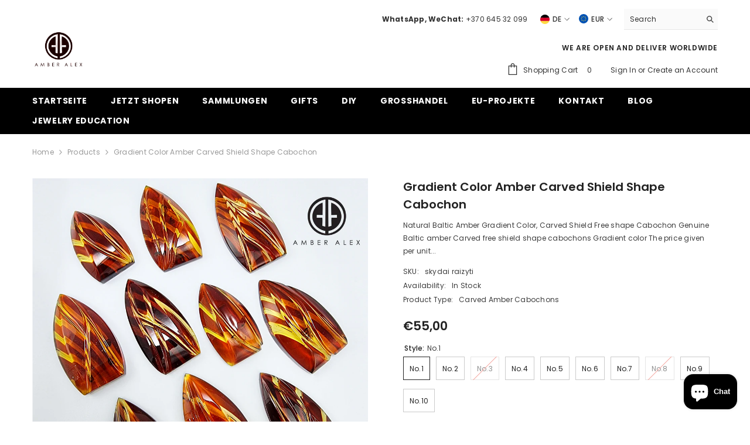

--- FILE ---
content_type: text/html; charset=utf-8
request_url: https://amberalexstore.com/de/products/gradient-color-amber-carved-shield-shape-cabochon
body_size: 76149
content:
<!doctype html><html class="no-js" lang="de">
    <head>
        <meta charset="utf-8">
        <meta http-equiv="X-UA-Compatible" content="IE=edge">
        <meta name="viewport" content="width=device-width,initial-scale=1">
        <meta name="theme-color" content="">
        <link rel="canonical" href="https://amberalexstore.com/de/products/gradient-color-amber-carved-shield-shape-cabochon" canonical-shop-url="https://amberalexstore.com/"><link rel="shortcut icon" href="//amberalexstore.com/cdn/shop/files/logo_7e78f5ce-83cb-4481-91c9-837db0cada31_32x32.jpg?v=1719391343" type="image/png"><link rel="preconnect" href="https://cdn.shopify.com" crossorigin>
        <title>Gradient Color Amber Carved Shield Shape Cabochon  &ndash; Amber Alex Jewelry</title><meta name="description" content="Natural Baltic Amber Gradient Color, Carved Shield Free shape Cabochon Genuine Baltic amber Carved free shield shape cabochons Gradient color The price given per unit * Square size in picture equals 1x1cm (0,39-0,39 inches)">

<meta property="og:site_name" content="Amber Alex Jewelry">
<meta property="og:url" content="https://amberalexstore.com/de/products/gradient-color-amber-carved-shield-shape-cabochon">
<meta property="og:title" content="Gradient Color Amber Carved Shield Shape Cabochon">
<meta property="og:type" content="product">
<meta property="og:description" content="Natural Baltic Amber Gradient Color, Carved Shield Free shape Cabochon Genuine Baltic amber Carved free shield shape cabochons Gradient color The price given per unit * Square size in picture equals 1x1cm (0,39-0,39 inches)"><meta property="og:image" content="http://amberalexstore.com/cdn/shop/products/20210323_103753.jpg?v=1664274411">
  <meta property="og:image:secure_url" content="https://amberalexstore.com/cdn/shop/products/20210323_103753.jpg?v=1664274411">
  <meta property="og:image:width" content="1000">
  <meta property="og:image:height" content="1000"><meta property="og:price:amount" content="54,00">
  <meta property="og:price:currency" content="EUR"><meta name="twitter:site" content="@https://x.com/AMBERALEXSTORE?t=X5yzTglhr5CIet45yTNVIQ&s=09"><meta name="twitter:card" content="summary_large_image">
<meta name="twitter:title" content="Gradient Color Amber Carved Shield Shape Cabochon">
<meta name="twitter:description" content="Natural Baltic Amber Gradient Color, Carved Shield Free shape Cabochon Genuine Baltic amber Carved free shield shape cabochons Gradient color The price given per unit * Square size in picture equals 1x1cm (0,39-0,39 inches)">

        <script>window.performance && window.performance.mark && window.performance.mark('shopify.content_for_header.start');</script><meta name="google-site-verification" content="pMrxdXa4pBx27rWyfVQaeLhG7u5bnExaZ96tqV7ntQ4">
<meta name="google-site-verification" content="KyOyiYNN46yKlsla19vdtZpYcF6sp72v_sDZbb05oc0">
<meta name="facebook-domain-verification" content="2f648dsq7d80lwg1eddvh4ebhl6qr6">
<meta id="shopify-digital-wallet" name="shopify-digital-wallet" content="/15295709248/digital_wallets/dialog">
<meta name="shopify-checkout-api-token" content="9cab70dba04052be6e841009e671e042">
<meta id="in-context-paypal-metadata" data-shop-id="15295709248" data-venmo-supported="false" data-environment="production" data-locale="de_DE" data-paypal-v4="true" data-currency="EUR">
<link rel="alternate" hreflang="x-default" href="https://amberalexstore.com/products/gradient-color-amber-carved-shield-shape-cabochon">
<link rel="alternate" hreflang="en" href="https://amberalexstore.com/products/gradient-color-amber-carved-shield-shape-cabochon">
<link rel="alternate" hreflang="de" href="https://amberalexstore.com/de/products/gradient-color-amber-carved-shield-shape-cabochon">
<link rel="alternate" type="application/json+oembed" href="https://amberalexstore.com/de/products/gradient-color-amber-carved-shield-shape-cabochon.oembed">
<script async="async" src="/checkouts/internal/preloads.js?locale=de-LT"></script>
<script id="shopify-features" type="application/json">{"accessToken":"9cab70dba04052be6e841009e671e042","betas":["rich-media-storefront-analytics"],"domain":"amberalexstore.com","predictiveSearch":true,"shopId":15295709248,"locale":"de"}</script>
<script>var Shopify = Shopify || {};
Shopify.shop = "amber-alex.myshopify.com";
Shopify.locale = "de";
Shopify.currency = {"active":"EUR","rate":"1.0"};
Shopify.country = "LT";
Shopify.theme = {"name":"amberalex-ella\/main","id":169101197661,"schema_name":"Ella","schema_version":"6.6.1","theme_store_id":null,"role":"main"};
Shopify.theme.handle = "null";
Shopify.theme.style = {"id":null,"handle":null};
Shopify.cdnHost = "amberalexstore.com/cdn";
Shopify.routes = Shopify.routes || {};
Shopify.routes.root = "/de/";</script>
<script type="module">!function(o){(o.Shopify=o.Shopify||{}).modules=!0}(window);</script>
<script>!function(o){function n(){var o=[];function n(){o.push(Array.prototype.slice.apply(arguments))}return n.q=o,n}var t=o.Shopify=o.Shopify||{};t.loadFeatures=n(),t.autoloadFeatures=n()}(window);</script>
<script id="shop-js-analytics" type="application/json">{"pageType":"product"}</script>
<script defer="defer" async type="module" src="//amberalexstore.com/cdn/shopifycloud/shop-js/modules/v2/client.init-shop-cart-sync_e98Ab_XN.de.esm.js"></script>
<script defer="defer" async type="module" src="//amberalexstore.com/cdn/shopifycloud/shop-js/modules/v2/chunk.common_Pcw9EP95.esm.js"></script>
<script defer="defer" async type="module" src="//amberalexstore.com/cdn/shopifycloud/shop-js/modules/v2/chunk.modal_CzmY4ZhL.esm.js"></script>
<script type="module">
  await import("//amberalexstore.com/cdn/shopifycloud/shop-js/modules/v2/client.init-shop-cart-sync_e98Ab_XN.de.esm.js");
await import("//amberalexstore.com/cdn/shopifycloud/shop-js/modules/v2/chunk.common_Pcw9EP95.esm.js");
await import("//amberalexstore.com/cdn/shopifycloud/shop-js/modules/v2/chunk.modal_CzmY4ZhL.esm.js");

  window.Shopify.SignInWithShop?.initShopCartSync?.({"fedCMEnabled":true,"windoidEnabled":true});

</script>
<script id="__st">var __st={"a":15295709248,"offset":7200,"reqid":"5f51ac07-4b24-4a8a-802f-e05067df2394-1769088306","pageurl":"amberalexstore.com\/de\/products\/gradient-color-amber-carved-shield-shape-cabochon","u":"de98c34abbf3","p":"product","rtyp":"product","rid":6846395121737};</script>
<script>window.ShopifyPaypalV4VisibilityTracking = true;</script>
<script id="captcha-bootstrap">!function(){'use strict';const t='contact',e='account',n='new_comment',o=[[t,t],['blogs',n],['comments',n],[t,'customer']],c=[[e,'customer_login'],[e,'guest_login'],[e,'recover_customer_password'],[e,'create_customer']],r=t=>t.map((([t,e])=>`form[action*='/${t}']:not([data-nocaptcha='true']) input[name='form_type'][value='${e}']`)).join(','),a=t=>()=>t?[...document.querySelectorAll(t)].map((t=>t.form)):[];function s(){const t=[...o],e=r(t);return a(e)}const i='password',u='form_key',d=['recaptcha-v3-token','g-recaptcha-response','h-captcha-response',i],f=()=>{try{return window.sessionStorage}catch{return}},m='__shopify_v',_=t=>t.elements[u];function p(t,e,n=!1){try{const o=window.sessionStorage,c=JSON.parse(o.getItem(e)),{data:r}=function(t){const{data:e,action:n}=t;return t[m]||n?{data:e,action:n}:{data:t,action:n}}(c);for(const[e,n]of Object.entries(r))t.elements[e]&&(t.elements[e].value=n);n&&o.removeItem(e)}catch(o){console.error('form repopulation failed',{error:o})}}const l='form_type',E='cptcha';function T(t){t.dataset[E]=!0}const w=window,h=w.document,L='Shopify',v='ce_forms',y='captcha';let A=!1;((t,e)=>{const n=(g='f06e6c50-85a8-45c8-87d0-21a2b65856fe',I='https://cdn.shopify.com/shopifycloud/storefront-forms-hcaptcha/ce_storefront_forms_captcha_hcaptcha.v1.5.2.iife.js',D={infoText:'Durch hCaptcha geschützt',privacyText:'Datenschutz',termsText:'Allgemeine Geschäftsbedingungen'},(t,e,n)=>{const o=w[L][v],c=o.bindForm;if(c)return c(t,g,e,D).then(n);var r;o.q.push([[t,g,e,D],n]),r=I,A||(h.body.append(Object.assign(h.createElement('script'),{id:'captcha-provider',async:!0,src:r})),A=!0)});var g,I,D;w[L]=w[L]||{},w[L][v]=w[L][v]||{},w[L][v].q=[],w[L][y]=w[L][y]||{},w[L][y].protect=function(t,e){n(t,void 0,e),T(t)},Object.freeze(w[L][y]),function(t,e,n,w,h,L){const[v,y,A,g]=function(t,e,n){const i=e?o:[],u=t?c:[],d=[...i,...u],f=r(d),m=r(i),_=r(d.filter((([t,e])=>n.includes(e))));return[a(f),a(m),a(_),s()]}(w,h,L),I=t=>{const e=t.target;return e instanceof HTMLFormElement?e:e&&e.form},D=t=>v().includes(t);t.addEventListener('submit',(t=>{const e=I(t);if(!e)return;const n=D(e)&&!e.dataset.hcaptchaBound&&!e.dataset.recaptchaBound,o=_(e),c=g().includes(e)&&(!o||!o.value);(n||c)&&t.preventDefault(),c&&!n&&(function(t){try{if(!f())return;!function(t){const e=f();if(!e)return;const n=_(t);if(!n)return;const o=n.value;o&&e.removeItem(o)}(t);const e=Array.from(Array(32),(()=>Math.random().toString(36)[2])).join('');!function(t,e){_(t)||t.append(Object.assign(document.createElement('input'),{type:'hidden',name:u})),t.elements[u].value=e}(t,e),function(t,e){const n=f();if(!n)return;const o=[...t.querySelectorAll(`input[type='${i}']`)].map((({name:t})=>t)),c=[...d,...o],r={};for(const[a,s]of new FormData(t).entries())c.includes(a)||(r[a]=s);n.setItem(e,JSON.stringify({[m]:1,action:t.action,data:r}))}(t,e)}catch(e){console.error('failed to persist form',e)}}(e),e.submit())}));const S=(t,e)=>{t&&!t.dataset[E]&&(n(t,e.some((e=>e===t))),T(t))};for(const o of['focusin','change'])t.addEventListener(o,(t=>{const e=I(t);D(e)&&S(e,y())}));const B=e.get('form_key'),M=e.get(l),P=B&&M;t.addEventListener('DOMContentLoaded',(()=>{const t=y();if(P)for(const e of t)e.elements[l].value===M&&p(e,B);[...new Set([...A(),...v().filter((t=>'true'===t.dataset.shopifyCaptcha))])].forEach((e=>S(e,t)))}))}(h,new URLSearchParams(w.location.search),n,t,e,['guest_login'])})(!0,!0)}();</script>
<script integrity="sha256-4kQ18oKyAcykRKYeNunJcIwy7WH5gtpwJnB7kiuLZ1E=" data-source-attribution="shopify.loadfeatures" defer="defer" src="//amberalexstore.com/cdn/shopifycloud/storefront/assets/storefront/load_feature-a0a9edcb.js" crossorigin="anonymous"></script>
<script data-source-attribution="shopify.dynamic_checkout.dynamic.init">var Shopify=Shopify||{};Shopify.PaymentButton=Shopify.PaymentButton||{isStorefrontPortableWallets:!0,init:function(){window.Shopify.PaymentButton.init=function(){};var t=document.createElement("script");t.src="https://amberalexstore.com/cdn/shopifycloud/portable-wallets/latest/portable-wallets.de.js",t.type="module",document.head.appendChild(t)}};
</script>
<script data-source-attribution="shopify.dynamic_checkout.buyer_consent">
  function portableWalletsHideBuyerConsent(e){var t=document.getElementById("shopify-buyer-consent"),n=document.getElementById("shopify-subscription-policy-button");t&&n&&(t.classList.add("hidden"),t.setAttribute("aria-hidden","true"),n.removeEventListener("click",e))}function portableWalletsShowBuyerConsent(e){var t=document.getElementById("shopify-buyer-consent"),n=document.getElementById("shopify-subscription-policy-button");t&&n&&(t.classList.remove("hidden"),t.removeAttribute("aria-hidden"),n.addEventListener("click",e))}window.Shopify?.PaymentButton&&(window.Shopify.PaymentButton.hideBuyerConsent=portableWalletsHideBuyerConsent,window.Shopify.PaymentButton.showBuyerConsent=portableWalletsShowBuyerConsent);
</script>
<script>
  function portableWalletsCleanup(e){e&&e.src&&console.error("Failed to load portable wallets script "+e.src);var t=document.querySelectorAll("shopify-accelerated-checkout .shopify-payment-button__skeleton, shopify-accelerated-checkout-cart .wallet-cart-button__skeleton"),e=document.getElementById("shopify-buyer-consent");for(let e=0;e<t.length;e++)t[e].remove();e&&e.remove()}function portableWalletsNotLoadedAsModule(e){e instanceof ErrorEvent&&"string"==typeof e.message&&e.message.includes("import.meta")&&"string"==typeof e.filename&&e.filename.includes("portable-wallets")&&(window.removeEventListener("error",portableWalletsNotLoadedAsModule),window.Shopify.PaymentButton.failedToLoad=e,"loading"===document.readyState?document.addEventListener("DOMContentLoaded",window.Shopify.PaymentButton.init):window.Shopify.PaymentButton.init())}window.addEventListener("error",portableWalletsNotLoadedAsModule);
</script>

<script type="module" src="https://amberalexstore.com/cdn/shopifycloud/portable-wallets/latest/portable-wallets.de.js" onError="portableWalletsCleanup(this)" crossorigin="anonymous"></script>
<script nomodule>
  document.addEventListener("DOMContentLoaded", portableWalletsCleanup);
</script>

<script id='scb4127' type='text/javascript' async='' src='https://amberalexstore.com/cdn/shopifycloud/privacy-banner/storefront-banner.js'></script><link id="shopify-accelerated-checkout-styles" rel="stylesheet" media="screen" href="https://amberalexstore.com/cdn/shopifycloud/portable-wallets/latest/accelerated-checkout-backwards-compat.css" crossorigin="anonymous">
<style id="shopify-accelerated-checkout-cart">
        #shopify-buyer-consent {
  margin-top: 1em;
  display: inline-block;
  width: 100%;
}

#shopify-buyer-consent.hidden {
  display: none;
}

#shopify-subscription-policy-button {
  background: none;
  border: none;
  padding: 0;
  text-decoration: underline;
  font-size: inherit;
  cursor: pointer;
}

#shopify-subscription-policy-button::before {
  box-shadow: none;
}

      </style>
<script id="sections-script" data-sections="header-navigation-plain,header-mobile" defer="defer" src="//amberalexstore.com/cdn/shop/t/16/compiled_assets/scripts.js?v=5440"></script>
<script>window.performance && window.performance.mark && window.performance.mark('shopify.content_for_header.end');</script>
        <style>@import url('https://fonts.googleapis.com/css?family=Poppins:300,300i,400,400i,500,500i,600,600i,700,700i,800,800i&display=swap');
                :root {
        --font-family-1: Poppins;
        --font-family-2: Poppins;

        /* Settings Body */--font-body-family: Poppins;--font-body-size: 12px;--font-body-weight: 400;--body-line-height: 22px;--body-letter-spacing: .02em;

        /* Settings Heading */--font-heading-family: Poppins;--font-heading-size: 16px;--font-heading-weight: 700;--font-heading-style: normal;--heading-line-height: 24px;--heading-letter-spacing: .05em;--heading-text-transform: uppercase;--heading-border-height: 2px;

        /* Menu Lv1 */--font-menu-lv1-family: Poppins;--font-menu-lv1-size: 14px;--font-menu-lv1-weight: 700;--menu-lv1-line-height: 22px;--menu-lv1-letter-spacing: .05em;--menu-lv1-text-transform: uppercase;

        /* Menu Lv2 */--font-menu-lv2-family: Poppins;--font-menu-lv2-size: 12px;--font-menu-lv2-weight: 400;--menu-lv2-line-height: 22px;--menu-lv2-letter-spacing: .02em;--menu-lv2-text-transform: capitalize;

        /* Menu Lv3 */--font-menu-lv3-family: Poppins;--font-menu-lv3-size: 12px;--font-menu-lv3-weight: 400;--menu-lv3-line-height: 22px;--menu-lv3-letter-spacing: .02em;--menu-lv3-text-transform: capitalize;

        /* Mega Menu Lv2 */--font-mega-menu-lv2-family: Poppins;--font-mega-menu-lv2-size: 12px;--font-mega-menu-lv2-weight: 600;--font-mega-menu-lv2-style: normal;--mega-menu-lv2-line-height: 22px;--mega-menu-lv2-letter-spacing: .02em;--mega-menu-lv2-text-transform: uppercase;

        /* Mega Menu Lv3 */--font-mega-menu-lv3-family: Poppins;--font-mega-menu-lv3-size: 12px;--font-mega-menu-lv3-weight: 400;--mega-menu-lv3-line-height: 22px;--mega-menu-lv3-letter-spacing: .02em;--mega-menu-lv3-text-transform: capitalize;

        /* Product Card Title */--product-title-font: Poppins;--product-title-font-size : 12px;--product-title-font-weight : 400;--product-title-line-height: 22px;--product-title-letter-spacing: .02em;--product-title-line-text : full;--product-title-text-transform : capitalize;--product-title-margin-bottom: 10px;

        /* Product Card Vendor */--product-vendor-font: Poppins;--product-vendor-font-size : 12px;--product-vendor-font-weight : 400;--product-vendor-font-style : normal;--product-vendor-line-height: 22px;--product-vendor-letter-spacing: .02em;--product-vendor-text-transform : uppercase;--product-vendor-margin-bottom: 0px;--product-vendor-margin-top: 0px;

        /* Product Card Price */--product-price-font: Poppins;--product-price-font-size : 14px;--product-price-font-weight : 600;--product-price-line-height: 22px;--product-price-letter-spacing: .02em;--product-price-margin-top: 0px;--product-price-margin-bottom: 13px;

        /* Product Card Badge */--badge-font: Poppins;--badge-font-size : 12px;--badge-font-weight : 400;--badge-text-transform : capitalize;--badge-letter-spacing: .02em;--badge-line-height: 20px;--badge-border-radius: 0px;--badge-padding-top: 0px;--badge-padding-bottom: 0px;--badge-padding-left-right: 8px;--badge-postion-top: 0px;--badge-postion-left-right: 0px;

        /* Product Quickview */
        --product-quickview-font-size : 12px; --product-quickview-line-height: 23px; --product-quickview-border-radius: 1px; --product-quickview-padding-top: 0px; --product-quickview-padding-bottom: 0px; --product-quickview-padding-left-right: 7px; --product-quickview-sold-out-product: #e95144;--product-quickview-box-shadow: none;/* Blog Card Tile */--blog-title-font: Poppins;--blog-title-font-size : 20px; --blog-title-font-weight : 700; --blog-title-line-height: 29px; --blog-title-letter-spacing: .09em; --blog-title-text-transform : uppercase;

        /* Blog Card Info (Date, Author) */--blog-info-font: Poppins;--blog-info-font-size : 14px; --blog-info-font-weight : 400; --blog-info-line-height: 20px; --blog-info-letter-spacing: .02em; --blog-info-text-transform : uppercase;

        /* Button 1 */--btn-1-font-family: Poppins;--btn-1-font-size: 14px; --btn-1-font-weight: 700; --btn-1-text-transform: uppercase; --btn-1-line-height: 22px; --btn-1-letter-spacing: .05em; --btn-1-text-align: center; --btn-1-border-radius: 0px; --btn-1-border-width: 1px; --btn-1-border-style: solid; --btn-1-padding-top: 10px; --btn-1-padding-bottom: 10px; --btn-1-horizontal-length: 0px; --btn-1-vertical-length: 0px; --btn-1-blur-radius: 0px; --btn-1-spread: 0px;
        --btn-1-all-bg-opacity-hover: rgba(0, 0, 0, 0.5);--btn-1-inset: ;/* Button 2 */--btn-2-font-family: Poppins;--btn-2-font-size: 18px; --btn-2-font-weight: 700; --btn-2-text-transform: uppercase; --btn-2-line-height: 23px; --btn-2-letter-spacing: .05em; --btn-2-text-align: right; --btn-2-border-radius: 6px; --btn-2-border-width: 1px; --btn-2-border-style: solid; --btn-2-padding-top: 20px; --btn-2-padding-bottom: 20px; --btn-2-horizontal-length: 0px; --btn-2-vertical-length: 0px; --btn-2-blur-radius: 0px; --btn-2-spread: 0px;
        --btn-2-all-bg-opacity: rgba(25, 145, 226, 0.5);--btn-2-all-bg-opacity-hover: rgba(0, 0, 0, 0.5);--btn-2-inset: ;/* Button 3 */--btn-3-font-family: Poppins;--btn-3-font-size: 14px; --btn-3-font-weight: 700; --btn-3-text-transform: uppercase; --btn-3-line-height: 22px; --btn-3-letter-spacing: .05em; --btn-3-text-align: center; --btn-3-border-radius: 0px; --btn-3-border-width: 1px; --btn-3-border-style: solid; --btn-3-padding-top: 10px; --btn-3-padding-bottom: 10px; --btn-3-horizontal-length: 0px; --btn-3-vertical-length: 0px; --btn-3-blur-radius: 0px; --btn-3-spread: 0px;
        --btn-3-all-bg-opacity: rgba(0, 0, 0, 0.1);--btn-3-all-bg-opacity-hover: rgba(0, 0, 0, 0.1);--btn-3-inset: ;/* Footer Heading */--footer-heading-font-family: Poppins;--footer-heading-font-size : 15px; --footer-heading-font-weight : 600; --footer-heading-line-height : 22px; --footer-heading-letter-spacing : .05em; --footer-heading-text-transform : uppercase;

        /* Footer Link */--footer-link-font-family: Poppins;--footer-link-font-size : 12px; --footer-link-font-weight : ; --footer-link-line-height : 28px; --footer-link-letter-spacing : .02em; --footer-link-text-transform : capitalize;

        /* Page Title */--font-page-title-family: Poppins;--font-page-title-size: 20px; --font-page-title-weight: 700; --font-page-title-style: normal; --page-title-line-height: 20px; --page-title-letter-spacing: .05em; --page-title-text-transform: uppercase;

        /* Font Product Tab Title */
        --font-tab-type-1: Poppins; --font-tab-type-2: Poppins;

        /* Text Size */
        --text-size-font-size : 10px; --text-size-font-weight : 400; --text-size-line-height : 22px; --text-size-letter-spacing : 0; --text-size-text-transform : uppercase; --text-size-color : #787878;

        /* Font Weight */
        --font-weight-normal: 400; --font-weight-medium: 500; --font-weight-semibold: 600; --font-weight-bold: 700; --font-weight-bolder: 800; --font-weight-black: 900;

        /* Radio Button */
        --form-label-checkbox-before-bg: #fff; --form-label-checkbox-before-border: #cecece; --form-label-checkbox-before-bg-checked: #000;

        /* Conatiner */
        --body-custom-width-container: 1600px;

        /* Layout Boxed */
        --color-background-layout-boxed: #f8f8f8;/* Arrow */
        --position-horizontal-slick-arrow: 0;

        /* General Color*/
        --color-text: #232323; --color-text2: #969696; --color-global: #232323; --color-white: #FFFFFF; --color-grey: #868686; --color-black: #202020; --color-base-text-rgb: 35, 35, 35; --color-base-text2-rgb: 150, 150, 150; --color-background: #ffffff; --color-background-rgb: 255, 255, 255; --color-background-overylay: rgba(255, 255, 255, 0.9); --color-base-accent-text: ; --color-base-accent-1: ; --color-base-accent-2: ; --color-link: #232323; --color-link-hover: #232323; --color-error: #D93333; --color-error-bg: #FCEEEE; --color-success: #5A5A5A; --color-success-bg: #DFF0D8; --color-info: #202020; --color-info-bg: #FFF2DD; --color-link-underline: rgba(35, 35, 35, 0.5); --color-breadcrumb: #999999; --colors-breadcrumb-hover: #232323;--colors-breadcrumb-active: #999999; --border-global: #e6e6e6; --bg-global: #fafafa; --bg-planceholder: #fafafa; --color-warning: #fff; --bg-warning: #e0b252; --color-background-10 : #e9e9e9; --color-background-20 : #d3d3d3; --color-background-30 : #bdbdbd; --color-background-50 : #919191; --color-background-global : #919191;

        /* Arrow Color */
        --arrow-color: #323232; --arrow-background-color: #fff; --arrow-border-color: #ccc;--arrow-color-hover: #323232;--arrow-background-color-hover: #f8f8f8;--arrow-border-color-hover: #f8f8f8;--arrow-width: 35px;--arrow-height: 35px;--arrow-size: px;--arrow-size-icon: 17px;--arrow-border-radius: 50%;--arrow-border-width: 1px;--arrow-width-half: -17px;

        /* Pagination Color */
        --pagination-item-color: #3c3c3c; --pagination-item-color-active: #3c3c3c; --pagination-item-bg-color: #fff;--pagination-item-bg-color-active: #fff;--pagination-item-border-color: #fff;--pagination-item-border-color-active: #ffffff;--pagination-arrow-color: #3c3c3c;--pagination-arrow-color-active: #3c3c3c;--pagination-arrow-bg-color: #fff;--pagination-arrow-bg-color-active: #fff;--pagination-arrow-border-color: #fff;--pagination-arrow-border-color-active: #fff;

        /* Dots Color */
        --dots-color: transparent;--dots-border-color: #323232;--dots-color-active: #323232;--dots-border-color-active: #323232;--dots-style2-background-opacity: #00000050;--dots-width: 12px;--dots-height: 12px;

        /* Button Color */
        --btn-1-color: #FFFFFF;--btn-1-bg: #232323;--btn-1-border: #232323;--btn-1-color-hover: #232323;--btn-1-bg-hover: #ffffff;--btn-1-border-hover: #232323;
        --btn-2-color: #232323;--btn-2-bg: #FFFFFF;--btn-2-border: #727272;--btn-2-color-hover: #FFFFFF;--btn-2-bg-hover: #232323;--btn-2-border-hover: #232323;
        --btn-3-color: #FFFFFF;--btn-3-bg: #e9514b;--btn-3-border: #e9514b;--btn-3-color-hover: #ffffff;--btn-3-bg-hover: #e9514b;--btn-3-border-hover: #e9514b;
        --anchor-transition: all ease .3s;--bg-white: #ffffff;--bg-black: #000000;--bg-grey: #808080;--icon: var(--color-text);--text-cart: #3c3c3c;--duration-short: 100ms;--duration-default: 350ms;--duration-long: 500ms;--form-input-bg: #ffffff;--form-input-border: #c7c7c7;--form-input-color: #232323;--form-input-placeholder: #868686;--form-label: #232323;

        --new-badge-color: #232323;--new-badge-bg: #FFFFFF;--sale-badge-color: #ffffff;--sale-badge-bg: #e95144;--sold-out-badge-color: #ffffff;--sold-out-badge-bg: #c1c1c1;--custom-badge-color: #ffffff;--custom-badge-bg: #ffbb49;--bundle-badge-color: #ffffff;--bundle-badge-bg: #232323;
        
        --product-title-color : #232323;--product-title-color-hover : #232323;--product-vendor-color : #969696;--product-price-color : #232323;--product-sale-price-color : #e95144;--product-compare-price-color : #969696;--product-countdown-color : #c12e48;--product-countdown-bg-color : #ffffff;

        --product-swatch-border : #cbcbcb;--product-swatch-border-active : #232323;--product-swatch-width : 40px;--product-swatch-height : 40px;--product-swatch-border-radius : 0px;--product-swatch-color-width : 40px;--product-swatch-color-height : 40px;--product-swatch-color-border-radius : 20px;

        --product-wishlist-color : #000000;--product-wishlist-bg : #ffffff;--product-wishlist-border : transparent;--product-wishlist-color-added : #ffffff;--product-wishlist-bg-added : #000000;--product-wishlist-border-added : transparent;--product-compare-color : #000000;--product-compare-bg : #FFFFFF;--product-compare-color-added : #D12442; --product-compare-bg-added : #FFFFFF; --product-hot-stock-text-color : #d62828; --product-quick-view-color : #000000; --product-cart-image-fit : contain; --product-title-variant-font-size: 16px;--product-quick-view-bg : #FFFFFF;--product-quick-view-bg-above-button: rgba(255, 255, 255, 0.7);--product-quick-view-color-hover : #FFFFFF;--product-quick-view-bg-hover : #000000;--product-action-color : #232323;--product-action-bg : #ffffff;--product-action-border : #000000;--product-action-color-hover : #FFFFFF;--product-action-bg-hover : #232323;--product-action-border-hover : #232323;

        /* Multilevel Category Filter */
        --color-label-multiLevel-categories: #232323;--bg-label-multiLevel-categories: #fff;--color-button-multiLevel-categories: #fff;--bg-button-multiLevel-categories: #ff8b21;--border-button-multiLevel-categories: transparent;--hover-color-button-multiLevel-categories: #fff;--hover-bg-button-multiLevel-categories: #ff8b21;--cart-item-bg : #ffffff;--cart-item-border : #e8e8e8;--cart-item-border-width : 1px;--cart-item-border-style : solid;--w-product-swatch-custom: 30px;--h-product-swatch-custom: 30px;--w-product-swatch-custom-mb: 20px;--h-product-swatch-custom-mb: 20px;--font-size-product-swatch-more: 12px;--swatch-border : #cbcbcb;--swatch-border-active : #232323;

        --variant-size: #232323;--variant-size-border: #e7e7e7;--variant-size-bg: #ffffff;--variant-size-hover: #ffffff;--variant-size-border-hover: #232323;--variant-size-bg-hover: #232323;--variant-bg : #ffffff; --variant-color : #232323; --variant-bg-active : #ffffff; --variant-color-active : #232323;

        --fontsize-text-social: 12px;
        --page-content-distance: 64px;--sidebar-content-distance: 40px;--button-transition-ease: cubic-bezier(.25,.46,.45,.94);

        /* Loading Spinner Color */
        --spinner-top-color: #fc0; --spinner-right-color: #4dd4c6; --spinner-bottom-color: #f00; --spinner-left-color: #f6f6f6;

        /* Product Card Marquee */
        --product-marquee-background-color: ;--product-marquee-text-color: #FFFFFF;--product-marquee-text-size: 14px;--product-marquee-text-mobile-size: 14px;--product-marquee-text-weight: 400;--product-marquee-text-transform: none;--product-marquee-text-style: italic;--product-marquee-speed: ; --product-marquee-line-height: calc(var(--product-marquee-text-mobile-size) * 1.5);
    }
</style>
        <link href="//amberalexstore.com/cdn/shop/t/16/assets/base.css?v=15186876630527182481717770566" rel="stylesheet" type="text/css" media="all" />
<link href="//amberalexstore.com/cdn/shop/t/16/assets/animated.css?v=91884483947907798981717770567" rel="stylesheet" type="text/css" media="all" />
<link href="//amberalexstore.com/cdn/shop/t/16/assets/component-card.css?v=105615536702400533911717770572" rel="stylesheet" type="text/css" media="all" />
<link href="//amberalexstore.com/cdn/shop/t/16/assets/component-loading-overlay.css?v=23413779889692260311717770564" rel="stylesheet" type="text/css" media="all" />
<link href="//amberalexstore.com/cdn/shop/t/16/assets/component-loading-banner.css?v=54989585009056051491717770563" rel="stylesheet" type="text/css" media="all" />
<link href="//amberalexstore.com/cdn/shop/t/16/assets/component-quick-cart.css?v=63370866881490003141717770566" rel="stylesheet" type="text/css" media="all" />
<link rel="stylesheet" href="//amberalexstore.com/cdn/shop/t/16/assets/vendor.css?v=164616260963476715651717770569" media="print" onload="this.media='all'">
<noscript><link href="//amberalexstore.com/cdn/shop/t/16/assets/vendor.css?v=164616260963476715651717770569" rel="stylesheet" type="text/css" media="all" /></noscript>



<link href="//amberalexstore.com/cdn/shop/t/16/assets/component-predictive-search.css?v=110628222596022886011717770563" rel="stylesheet" type="text/css" media="all" />
<link rel="stylesheet" href="//amberalexstore.com/cdn/shop/t/16/assets/component-newsletter.css?v=111617043413587308161717770569" media="print" onload="this.media='all'">
<link rel="stylesheet" href="//amberalexstore.com/cdn/shop/t/16/assets/component-slider.css?v=37888473738646685221717770567" media="print" onload="this.media='all'">
<link rel="stylesheet" href="//amberalexstore.com/cdn/shop/t/16/assets/component-list-social.css?v=102044711114163579551717770565" media="print" onload="this.media='all'"><noscript><link href="//amberalexstore.com/cdn/shop/t/16/assets/component-newsletter.css?v=111617043413587308161717770569" rel="stylesheet" type="text/css" media="all" /></noscript>
<noscript><link href="//amberalexstore.com/cdn/shop/t/16/assets/component-slider.css?v=37888473738646685221717770567" rel="stylesheet" type="text/css" media="all" /></noscript>
<noscript><link href="//amberalexstore.com/cdn/shop/t/16/assets/component-list-social.css?v=102044711114163579551717770565" rel="stylesheet" type="text/css" media="all" /></noscript>

<style type="text/css">
	.nav-title-mobile {display: none;}.list-menu--disclosure{display: none;position: absolute;min-width: 100%;width: 22rem;background-color: var(--bg-white);box-shadow: 0 1px 4px 0 rgb(0 0 0 / 15%);padding: 5px 0 5px 20px;opacity: 0;visibility: visible;pointer-events: none;transition: opacity var(--duration-default) ease, transform var(--duration-default) ease;}.list-menu--disclosure-2{margin-left: calc(100% - 15px);z-index: 2;top: -5px;}.list-menu--disclosure:focus {outline: none;}.list-menu--disclosure.localization-selector {max-height: 18rem;overflow: auto;width: 10rem;padding: 0.5rem;}.js menu-drawer > details > summary::before, .js menu-drawer > details[open]:not(.menu-opening) > summary::before {content: '';position: absolute;cursor: default;width: 100%;height: calc(100vh - 100%);height: calc(var(--viewport-height, 100vh) - (var(--header-bottom-position, 100%)));top: 100%;left: 0;background: var(--color-foreground-50);opacity: 0;visibility: hidden;z-index: 2;transition: opacity var(--duration-default) ease,visibility var(--duration-default) ease;}menu-drawer > details[open] > summary::before {visibility: visible;opacity: 1;}.menu-drawer {position: absolute;transform: translateX(-100%);visibility: hidden;z-index: 3;left: 0;top: 100%;width: 100%;max-width: calc(100vw - 4rem);padding: 0;border: 0.1rem solid var(--color-background-10);border-left: 0;border-bottom: 0;background-color: var(--bg-white);overflow-x: hidden;}.js .menu-drawer {height: calc(100vh - 100%);height: calc(var(--viewport-height, 100vh) - (var(--header-bottom-position, 100%)));}.js details[open] > .menu-drawer, .js details[open] > .menu-drawer__submenu {transition: transform var(--duration-default) ease, visibility var(--duration-default) ease;}.no-js details[open] > .menu-drawer, .js details[open].menu-opening > .menu-drawer, details[open].menu-opening > .menu-drawer__submenu {transform: translateX(0);visibility: visible;}@media screen and (min-width: 750px) {.menu-drawer {width: 40rem;}.no-js .menu-drawer {height: auto;}}.menu-drawer__inner-container {position: relative;height: 100%;}.menu-drawer__navigation-container {display: grid;grid-template-rows: 1fr auto;align-content: space-between;overflow-y: auto;height: 100%;}.menu-drawer__navigation {padding: 0 0 5.6rem 0;}.menu-drawer__inner-submenu {height: 100%;overflow-x: hidden;overflow-y: auto;}.no-js .menu-drawer__navigation {padding: 0;}.js .menu-drawer__menu li {width: 100%;border-bottom: 1px solid #e6e6e6;overflow: hidden;}.menu-drawer__menu-item{line-height: var(--body-line-height);letter-spacing: var(--body-letter-spacing);padding: 10px 20px 10px 15px;cursor: pointer;display: flex;align-items: center;justify-content: space-between;}.menu-drawer__menu-item .label{display: inline-block;vertical-align: middle;font-size: calc(var(--font-body-size) - 4px);font-weight: var(--font-weight-normal);letter-spacing: var(--body-letter-spacing);height: 20px;line-height: 20px;margin: 0 0 0 10px;padding: 0 5px;text-transform: uppercase;text-align: center;position: relative;}.menu-drawer__menu-item .label:before{content: "";position: absolute;border: 5px solid transparent;top: 50%;left: -9px;transform: translateY(-50%);}.menu-drawer__menu-item > .icon{width: 24px;height: 24px;margin: 0 10px 0 0;}.menu-drawer__menu-item > .symbol {position: absolute;right: 20px;top: 50%;transform: translateY(-50%);display: flex;align-items: center;justify-content: center;font-size: 0;pointer-events: none;}.menu-drawer__menu-item > .symbol .icon{width: 14px;height: 14px;opacity: .6;}.menu-mobile-icon .menu-drawer__menu-item{justify-content: flex-start;}.no-js .menu-drawer .menu-drawer__menu-item > .symbol {display: none;}.js .menu-drawer__submenu {position: absolute;top: 0;width: 100%;bottom: 0;left: 0;background-color: var(--bg-white);z-index: 1;transform: translateX(100%);visibility: hidden;}.js .menu-drawer__submenu .menu-drawer__submenu {overflow-y: auto;}.menu-drawer__close-button {display: block;width: 100%;padding: 10px 15px;background-color: transparent;border: none;background: #f6f8f9;position: relative;}.menu-drawer__close-button .symbol{position: absolute;top: auto;left: 20px;width: auto;height: 22px;z-index: 10;display: flex;align-items: center;justify-content: center;font-size: 0;pointer-events: none;}.menu-drawer__close-button .icon {display: inline-block;vertical-align: middle;width: 18px;height: 18px;transform: rotate(180deg);}.menu-drawer__close-button .text{max-width: calc(100% - 50px);white-space: nowrap;overflow: hidden;text-overflow: ellipsis;display: inline-block;vertical-align: top;width: 100%;margin: 0 auto;}.no-js .menu-drawer__close-button {display: none;}.menu-drawer__utility-links {padding: 2rem;}.menu-drawer__account {display: inline-flex;align-items: center;text-decoration: none;padding: 1.2rem;margin-left: -1.2rem;font-size: 1.4rem;}.menu-drawer__account .icon-account {height: 2rem;width: 2rem;margin-right: 1rem;}.menu-drawer .list-social {justify-content: flex-start;margin-left: -1.25rem;margin-top: 2rem;}.menu-drawer .list-social:empty {display: none;}.menu-drawer .list-social__link {padding: 1.3rem 1.25rem;}

	/* Style General */
	.d-block{display: block}.d-inline-block{display: inline-block}.d-flex{display: flex}.d-none {display: none}.d-grid{display: grid}.ver-alg-mid {vertical-align: middle}.ver-alg-top{vertical-align: top}
	.flex-jc-start{justify-content:flex-start}.flex-jc-end{justify-content:flex-end}.flex-jc-center{justify-content:center}.flex-jc-between{justify-content:space-between}.flex-jc-stretch{justify-content:stretch}.flex-align-start{align-items: flex-start}.flex-align-center{align-items: center}.flex-align-end{align-items: flex-end}.flex-align-stretch{align-items:stretch}.flex-wrap{flex-wrap: wrap}.flex-nowrap{flex-wrap: nowrap}.fd-row{flex-direction:row}.fd-row-reverse{flex-direction:row-reverse}.fd-column{flex-direction:column}.fd-column-reverse{flex-direction:column-reverse}.fg-0{flex-grow:0}.fs-0{flex-shrink:0}.gap-15{gap:15px}.gap-30{gap:30px}.gap-col-30{column-gap:30px}
	.p-relative{position:relative}.p-absolute{position:absolute}.p-static{position:static}.p-fixed{position:fixed;}
	.zi-1{z-index:1}.zi-2{z-index:2}.zi-3{z-index:3}.zi-5{z-index:5}.zi-6{z-index:6}.zi-7{z-index:7}.zi-9{z-index:9}.zi-10{z-index:10}.zi-99{z-index:99} .zi-100{z-index:100} .zi-101{z-index:101}
	.top-0{top:0}.top-100{top:100%}.top-auto{top:auto}.left-0{left:0}.left-auto{left:auto}.right-0{right:0}.right-auto{right:auto}.bottom-0{bottom:0}
	.middle-y{top:50%;transform:translateY(-50%)}.middle-x{left:50%;transform:translateX(-50%)}
	.opacity-0{opacity:0}.opacity-1{opacity:1}
	.o-hidden{overflow:hidden}.o-visible{overflow:visible}.o-unset{overflow:unset}.o-x-hidden{overflow-x:hidden}.o-y-auto{overflow-y:auto;}
	.pt-0{padding-top:0}.pt-2{padding-top:2px}.pt-5{padding-top:5px}.pt-10{padding-top:10px}.pt-10-imp{padding-top:10px !important}.pt-12{padding-top:12px}.pt-16{padding-top:16px}.pt-20{padding-top:20px}.pt-24{padding-top:24px}.pt-30{padding-top:30px}.pt-32{padding-top:32px}.pt-36{padding-top:36px}.pt-48{padding-top:48px}.pb-0{padding-bottom:0}.pb-5{padding-bottom:5px}.pb-10{padding-bottom:10px}.pb-10-imp{padding-bottom:10px !important}.pb-12{padding-bottom:12px}.pb-15{padding-bottom:15px}.pb-16{padding-bottom:16px}.pb-18{padding-bottom:18px}.pb-20{padding-bottom:20px}.pb-24{padding-bottom:24px}.pb-32{padding-bottom:32px}.pb-40{padding-bottom:40px}.pb-48{padding-bottom:48px}.pb-50{padding-bottom:50px}.pb-80{padding-bottom:80px}.pb-84{padding-bottom:84px}.pr-0{padding-right:0}.pr-5{padding-right: 5px}.pr-10{padding-right:10px}.pr-20{padding-right:20px}.pr-24{padding-right:24px}.pr-30{padding-right:30px}.pr-36{padding-right:36px}.pr-80{padding-right:80px}.pl-0{padding-left:0}.pl-12{padding-left:12px}.pl-20{padding-left:20px}.pl-24{padding-left:24px}.pl-36{padding-left:36px}.pl-48{padding-left:48px}.pl-52{padding-left:52px}.pl-80{padding-left:80px}.p-zero{padding:0}
	.m-lr-auto{margin:0 auto}.m-zero{margin:0}.ml-auto{margin-left:auto}.ml-0{margin-left:0}.ml-5{margin-left:5px}.ml-15{margin-left:15px}.ml-20{margin-left:20px}.ml-30{margin-left:30px}.mr-auto{margin-right:auto}.mr-0{margin-right:0}.mr-5{margin-right:5px}.mr-10{margin-right:10px}.mr-20{margin-right:20px}.mr-30{margin-right:30px}.mt-0{margin-top: 0}.mt-10{margin-top: 10px}.mt-15{margin-top: 15px}.mt-20{margin-top: 20px}.mt-25{margin-top: 25px}.mt-30{margin-top: 30px}.mt-40{margin-top: 40px}.mt-45{margin-top: 45px}.mb-0{margin-bottom: 0}.mb-5{margin-bottom: 5px}.mb-10{margin-bottom: 10px}.mb-15{margin-bottom: 15px}.mb-18{margin-bottom: 18px}.mb-20{margin-bottom: 20px}.mb-30{margin-bottom: 30px}
	.h-0{height:0}.h-100{height:100%}.h-100v{height:100vh}.h-auto{height:auto}.mah-100{max-height:100%}.mih-15{min-height: 15px}.mih-none{min-height: unset}.lih-15{line-height: 15px}
	.w-50pc{width:50%}.w-100{width:100%}.w-100v{width:100vw}.maw-100{max-width:100%}.maw-300{max-width:300px}.maw-480{max-width: 480px}.maw-780{max-width: 780px}.w-auto{width:auto}.minw-auto{min-width: auto}.min-w-100{min-width: 100px}
	.float-l{float:left}.float-r{float:right}
	.b-zero{border:none}.br-50p{border-radius:50%}.br-zero{border-radius:0}.br-2{border-radius:2px}.bg-none{background: none}
	.stroke-w-0{stroke-width: 0px}.stroke-w-1h{stroke-width: 0.5px}.stroke-w-1{stroke-width: 1px}.stroke-w-3{stroke-width: 3px}.stroke-w-5{stroke-width: 5px}.stroke-w-7 {stroke-width: 7px}.stroke-w-10 {stroke-width: 10px}.stroke-w-12 {stroke-width: 12px}.stroke-w-15 {stroke-width: 15px}.stroke-w-20 {stroke-width: 20px}.stroke-w-25 {stroke-width: 25px}.stroke-w-30{stroke-width: 30px}.stroke-w-32 {stroke-width: 32px}.stroke-w-40 {stroke-width: 40px}
	.w-21{width: 21px}.w-23{width: 23px}.w-24{width: 24px}.h-22{height: 22px}.h-23{height: 23px}.h-24{height: 24px}.w-h-16{width: 16px;height: 16px}.w-h-17{width: 17px;height: 17px}.w-h-18 {width: 18px;height: 18px}.w-h-19{width: 19px;height: 19px}.w-h-20 {width: 20px;height: 20px}.w-h-21{width: 21px;height: 21px}.w-h-22 {width: 22px;height: 22px}.w-h-23{width: 23px;height: 23px}.w-h-24 {width: 24px;height: 24px}.w-h-25 {width: 25px;height: 25px}.w-h-26 {width: 26px;height: 26px}.w-h-27 {width: 27px;height: 27px}.w-h-28 {width: 28px;height: 28px}.w-h-29 {width: 29px;height: 29px}.w-h-30 {width: 30px;height: 30px}.w-h-31 {width: 31px;height: 31px}.w-h-32 {width: 32px;height: 32px}.w-h-33 {width: 33px;height: 33px}.w-h-34 {width: 34px;height: 34px}.w-h-35 {width: 35px;height: 35px}.w-h-36 {width: 36px;height: 36px}.w-h-37 {width: 37px;height: 37px}
	.txt-d-none{text-decoration:none}.txt-d-underline{text-decoration:underline}.txt-u-o-1{text-underline-offset: 1px}.txt-u-o-2{text-underline-offset: 2px}.txt-u-o-3{text-underline-offset: 3px}.txt-u-o-4{text-underline-offset: 4px}.txt-u-o-5{text-underline-offset: 5px}.txt-u-o-6{text-underline-offset: 6px}.txt-u-o-8{text-underline-offset: 8px}.txt-u-o-12{text-underline-offset: 12px}.txt-t-up{text-transform:uppercase}.txt-t-cap{text-transform:capitalize}
	.ft-0{font-size: 0}.ft-16{font-size: 16px}.ls-0{letter-spacing: 0}.ls-02{letter-spacing: 0.2em}.ls-05{letter-spacing: 0.5em}.ft-i{font-style: italic}
	.button-effect svg{transition: 0.3s}.button-effect:hover svg{transform: rotate(180deg)}
	.icon-effect:hover svg {transform: scale(1.15)}.icon-effect:hover .icon-search-1 {transform: rotate(-90deg) scale(1.15)}
	.link-effect > span:after, .link-effect > .text__icon:after{content: "";position: absolute;bottom: -2px;left: 0;height: 1px;width: 100%;transform: scaleX(0);transition: transform var(--duration-default) ease-out;transform-origin: right}
	.link-effect > .text__icon:after{ bottom: 0 }
	.link-effect > span:hover:after, .link-effect > .text__icon:hover:after{transform: scaleX(1);transform-origin: left}
	@media (min-width: 1025px){
		.pl-lg-80{padding-left:80px}.pr-lg-80{padding-right:80px}
	}
</style>
        <script src="//amberalexstore.com/cdn/shop/t/16/assets/vendor.js?v=37601539231953232631717770567" type="text/javascript"></script>
<script src="//amberalexstore.com/cdn/shop/t/16/assets/global.js?v=118703033798460989741717770563" type="text/javascript"></script>
<script src="//amberalexstore.com/cdn/shop/t/16/assets/lazysizes.min.js?v=122719776364282065531717770564" type="text/javascript"></script>
<!-- <script src="//amberalexstore.com/cdn/shop/t/16/assets/menu.js?v=49849284315874639661717770566" type="text/javascript"></script> --><script src="//amberalexstore.com/cdn/shop/t/16/assets/predictive-search.js?v=124506955346823196171717770564" defer="defer"></script>

<script>
    window.lazySizesConfig = window.lazySizesConfig || {};
    lazySizesConfig.loadMode = 1;
    window.lazySizesConfig.init = false;
    lazySizes.init();

    window.rtl_slick = false;
    window.mobile_menu = 'default';
    window.money_format = '<span class=money>€{{amount_with_comma_separator}}</span>';
    window.shop_currency = 'EUR';
    window.currencySymbol ="€";
    window.show_multiple_currencies = true;
    window.routes = {
        root: '/de',
        cart: '/de/cart',
        cart_add_url: '/de/cart/add',
        cart_change_url: '/de/cart/change',
        cart_update_url: '/de/cart/update',
        collection_all: '/de/collections/all',
        predictive_search_url: '/de/search/suggest',
        search_url: '/de/search'
    }; 
    window.button_load_more = {
        default: `Show more`,
        loading: `Loading...`,
        view_all: `View All Collection`,
        no_more: `No More Product`
    };
    window.after_add_to_cart = {
        type: 'quick_cart',
        message: `is added to your shopping cart.`
    };
    window.variant_image_group_quick_view = false;
    window.quick_view = {
        show: true,
        show_mb: true
    };
    window.quick_shop = {
        show: false,
        see_details: `View Full Details`,
    };
    window.quick_cart = {
        show: true
    };
    window.cartStrings = {
        error: `There was an error while updating your cart. Please try again.`,
        quantityError: `You can only add [quantity] of this item to your cart.`,
        addProductOutQuantity: `You can only add [maxQuantity] of this product to your cart`,
        addProductOutQuantity2: `The quantity of this product is insufficient.`,
        cartErrorMessage: `Translation missing: de.sections.cart.cart_quantity_error_prefix`,
        soldoutText: `sold out`,
        alreadyText: `all`,
        items: `items`,
        item: `item`,
    };
    window.variantStrings = {
        addToCart: `Add to cart`,
        addingToCart: `Adding to cart...`,
        addedToCart: `Added to cart`,
        submit: `Submit`,
        soldOut: `Sold out`,
        unavailable: `Unavailable`,
        soldOut_message: `This variant is sold out!`,
        unavailable_message: `This variant is unavailable!`,
        addToCart_message: `You must select at least one products to add!`,
        select: `Select Options`,
        preOrder: `Pre-Order`,
        add: `Add`,
        unavailable_with_option: `[value] (Unavailable)`,
        hide_variants_unavailable: false
    };
    window.inventory_text = {
        hotStock: `Hurry up! only [inventory] left`,
        hotStock2: `Please hurry! Only [inventory] left in stock`,
        warningQuantity: `Maximum quantity: [inventory]`,
        inStock: `In Stock`,
        outOfStock: `Out Of Stock`,
        manyInStock: `Many In Stock`,
        show_options: `Show Variants`,
        hide_options: `Hide Variants`,
        adding : `Adding`,
        thank_you : `Thank You`,
        add_more : `Add More`,
        cart_feedback : `Added`
    };
    
    
        window.notify_me = {
            show: true,
            mail: `social@amberalex.lt`,
            subject: `Out Of Stock Notification`,
            label: `amberalexstore.com`,
            success: `Thanks! We&#39;ve received your request and will respond shortly when this product / variant becomes available!`,
            error: `Please use a valid email address, such as john@example.com.`,
            button: `Notify me`
        };
    
    
    window.compare = {
        show: true,
        add: `Add To Compare`,
        added: `Added To Compare`,
        message: `You must select at least two products to compare!`
    };
    window.wishlist = {
        show: false,
        add: `Add to wishlist`,
        added: `Added to wishlist`,
        empty: `No product is added to your wishlist`,
        continue_shopping: `Continue Shopping`
    };
    window.pagination = {
        style: 1,
        next: `Next`,
        prev: `Prev`
    }
    window.countdown = {
        text: `Limited-Time Offers, End in:`,
        day: `D`,
        hour: `H`,
        min: `M`,
        sec: `S`,
        day_2: `Days`,
        hour_2: `Hours`,
        min_2: `Mins`,
        sec_2: `Secs`,
        days: `Days`,
        hours: `Hours`,
        mins: `Mins`,
        secs: `Secs`,
        d: `d`,
        h: `h`,
        m: `m`,
        s: `s`
    };
    window.customer_view = {
        text: `[number] customers are viewing this product`
    };

    
        window.arrows = {
            icon_next: `<button type="button" class="slick-next" aria-label="Next" role="button"><svg role="img" xmlns="http://www.w3.org/2000/svg" viewBox="0 0 24 24"><path d="M 7.75 1.34375 L 6.25 2.65625 L 14.65625 12 L 6.25 21.34375 L 7.75 22.65625 L 16.75 12.65625 L 17.34375 12 L 16.75 11.34375 Z"></path></svg></button>`,
            icon_prev: `<button type="button" class="slick-prev" aria-label="Previous" role="button"><svg role="img" xmlns="http://www.w3.org/2000/svg" viewBox="0 0 24 24"><path d="M 7.75 1.34375 L 6.25 2.65625 L 14.65625 12 L 6.25 21.34375 L 7.75 22.65625 L 16.75 12.65625 L 17.34375 12 L 16.75 11.34375 Z"></path></svg></button>`
        }
    

    window.dynamic_browser_title = {
        show: false,
        text: 'Come back ⚡'
    };
    
    window.show_more_btn_text = {
        show_more: `Show More`,
        show_less: `Show Less`,
        show_all: `Show All`,
    };

    function getCookie(cname) {
        let name = cname + "=";
        let decodedCookie = decodeURIComponent(document.cookie);
        let ca = decodedCookie.split(';');
        for(let i = 0; i <ca.length; i++) {
          let c = ca[i];
          while (c.charAt(0) == ' ') {
            c = c.substring(1);
          }
          if (c.indexOf(name) == 0) {
            return c.substring(name.length, c.length);
          }
        }
        return "";
    }
    
    const cookieAnnouncemenClosed = getCookie('announcement');
    window.announcementClosed = cookieAnnouncemenClosed === 'closed'
</script>

        <script>document.documentElement.className = document.documentElement.className.replace('no-js', 'js');</script><!-- BEGIN app block: shopify://apps/sa-request-a-quote/blocks/app-embed-block/56d84fcb-37c7-4592-bb51-641b7ec5eef0 -->


<script type="text/javascript">
    var config = {"settings":{"app_url":"https:\/\/quote.samita.io","shop_url":"amber-alex.myshopify.com","domain":"amberalexstore.com","plan":"FREE","new_frontend":1,"new_setting":1,"front_shop_url":"amberalexstore.com","search_template_created":"false","collection_enable":0,"product_enable":1,"rfq_page":"request-for-quote","rfq_history":"quotes-history","lang_translations":[],"lang_translationsFormbuilder":[],"selector":{"productForm":[".home-product form[action*=\"\/cart\/add\"]",".shop-product form[action*=\"\/cart\/add\"]","#shopify-section-featured-product form[action*=\"\/cart\/add\"]","form.apb-product-form",".product-form__buy-buttons form[action*=\"\/cart\/add\"]","product-form form[action*=\"\/cart\/add\"]",".product-form form[action*=\"\/cart\/add\"]",".product-page form[action*=\"\/cart\/add\"]",".product-add form[action*=\"\/cart\/add\"]","[id*=\"ProductSection--\"] form[action*=\"\/cart\/add\"]","form#add-to-cart-form","form.sf-cart__form","form.productForm","form.product-form","form.product-single__form","form.shopify-product-form:not(#product-form-installment)","form.atc-form","form.atc-form-mobile","form[action*=\"\/cart\/add\"]:not([hidden]):not(#product-form-installment)"],"addtocart_selector":"#shopify_add_to_cart,.product-form .btn-cart,.js-product-button-add-to-cart,.shopify-product-form .btn-addtocart,#product-add-to-cart,.shopify-product-form .add_to_cart,.product-details__add-to-cart-button,.shopify-product-form .product-submit,.product-form__cart-buttons,.shopify-product-form input[type=\"submit\"],.js-product-form button[type=\"submit\"],form.product-purchase-form button[type=\"submit\"],#addToCart,#AddToCart,[data-btn-type=\"add-to-cart\"],.default-cart-button__button,.shopify-product-form button[data-add-to-cart],form[data-product-form] .add-to-cart-btn,.product__submit__add,.product-form .add-to-cart-button,.product-form__cart-submit,.shopify-product-form button[data-product-add],#AddToCart--product-template,.product-buy-buttons--cta,.product-form__add-btn,form[data-type=\"add-to-cart-form\"] .product__add-to-cart,.productForm .productForm-submit,.ProductForm__AddToCart,.shopify-product-form .btn--add-to-cart,.ajax-product-form button[data-add-to-cart],.shopify-product-form .product__submit__add,form[data-product-form] .add-to-cart,.product-form .product__submit__add,.shopify-product-form button[type=\"submit\"][data-add-button],.product-form .product-form__add-button,.product-form__submit,.product-single__form .add-to-cart,form#AddToCartForm button#AddToCart,form.shopify-product-form button.add-to-cart,form[action*=\"\/cart\/add\"] [name=\"add\"],form[action*=\"\/cart\/add\"] button#AddToCartDesk, form[data-product-form] button[data-product-add], .product-form--atc-button[data-product-atc], .globo-validationForm, button.single_add_to_cart_button, input#AddToCart-product-template, button[data-action=\"add-to-cart\"], .product-details-wrapper .add-to-cart input, form.product-menu-form .product-menu-button[data-product-menu-button-atc], .product-add input#AddToCart, #product-content #add-to-cart #addToCart, .product-form-submit-wrap .add-to-cart-button, .productForm-block .productForm-submit, .btn-wrapper-c .add, .product-submit input.add-to-cart, .form-element-quantity-submit .form-element-submit-button, .quantity-submit-row__submit input, form#AddToCartForm .product-add input#addToCart, .product__form .product__add-to-cart, #product-description form .product-add .add, .product-add input.button.product-add-available, .globo__validation-default, #product-area .product-details-wrapper .options .selector-wrapper .submit,.product_type_simple add_to_cart_button,.pr_atc,.js-product-button-add-to-cart,.product-cta,.tt-btn-addtocart,.product-card-interaction,.product-item__quick-form,.product--quick-add,.btn--quick[data-add-to-cart],.product-card-btn__btn,.productitem--action-atc,.quick-add-btn,.quick-add-button,.product-item__quick-add-button,add-to-cart,.cartButton,.product_after_shop_loop_buttons,.quick-buy-product-form .pb-button-shadow,.product-form__submit,.quick-add__submit,.product__submit__add,form #AddToCart-product-template, form #AddToCart, form #addToCart-product-template, form .product__add-to-cart-button, form .product-form__cart-submit, form .add-to-cart, form .cart-functions \u003e button, form .productitem--action-atc, form .product-form--atc-button, form .product-menu-button-atc, form .product__add-to-cart, form .add-to-cart-button, form #addToCart, form .product-detail__form__action \u003e button, form .product-form-submit-wrap \u003e input, form .product-form input[type=\"submit\"], form input.submit, form .add_to_cart, form .product-item-quick-shop, form #add-to-cart, form .productForm-submit, form .add-to-cart-btn, form .product-single__add-btn, form .quick-add--add-button, form .product-page--add-to-cart, form .addToCart, form .product-form .form-actions, form .button.add, form button#add, form .addtocart, form .AddtoCart, form .product-add input.add, form button#purchase, form[action*=\"\/cart\/add\"] button[type=\"submit\"], form .product__form button[type=\"submit\"], form #AddToCart--product-template","addToCartTextElement":"[data-add-to-cart-text], [data-button-text], .button-text, *:not(.icon):not(.spinner):not(.no-js):not(.spinner-inner-1):not(.spinner-inner-2):not(.spinner-inner-3)","collectionProductForm":".spf-product__form, form[action*=\"\/cart\/add\"]","collectionAddToCartSelector":".collectionPreorderAddToCartBtn, [type=\"submit\"]:not(.quick-add__submit), [name=\"add\"]:not(.quick-add__submit), .add-to-cart-btn, .pt-btn-addtocart, .js-add-to-cart, .tt-btn-addtocart, .spf-product__form-btn-addtocart, .ProductForm__AddToCart, button.gt_button.gt_product-button--add-to-cart, .button--addToCart","productCollectionItem":".grid__item, .product-item, .card \u003e .card__content .card__information,.collection-product-card,.sf__pcard,.product-item__content,.products .product-col,.pr_list_item,.pr_grid_item,.product-wrap,.tt-layout-product-item .tt-product,.products-grid .grid-item,.product-grid .indiv-product, .product-list [data-product-item],.product-list .product-block,.collection-products .collection-product,.collection__grid-loop .product-index,.product-thumbnail[data-product-thumbnail],.filters-results .product-list .card,.product-loop .product-index,#main-collection-product-grid .product-index,.collection-container .product,.featured-collection .product,.collection__grid-item,.collection-product,[data-product-grid-item],.product-grid-item.product-grid-item--featured,.collection__products .product-grid-item, .collection-alternating-product,.product-list-item, .collection-product-grid [class*=\"column\"],.collection-filters .product-grid-item, .featured-collection__content .featured-collection__item,.collection-grid .grid-item.grid-product,#CollectionProductGrid .collection-list li,.collection__products .product-item,.collection__products .product-item,#main-collection-product-grid .product-loop__item,.product-loop .product-loop__item, .products #ajaxSection c:not(.card-price),#main-collection-products .product,.grid.gap-theme \u003e li,.mainCollectionProductGrid .grid .block-product,.collection-grid-main .items-start \u003e .block, .s-collection__products .c-product-item,.products-grid .product,[data-section-type=\"collection\"] .group.block,.blocklayout .block.product,.sf__pcard,.product-grid .product-block,.product-list .product-block .product-block__inner, .collection.grid .product-item .product-item__wrapper,.collection--body--grid .product--root,.o-layout__item .product-card,.productgrid--items .productgrid--item .productitem,.box__collection,.collection-page__product,.collection-grid__row .product-block .product-block__inner,.ProductList .Grid__Cell .ProductItem .ProductItem__Wrapper,.items .item .item__inner,.grid-flex .product-block,.product-loop .product,.collection__products .product-tile,.product-list .product-item, .product-grid .grid-item .grid-item__content,.collection .product-item, .collection__grid .product-card .product-card-info,.collection-list .block,.collection__products .product-item,.product--root[data-product-view=grid],.grid__wrapper .product-loop__item,.collection__list-item, #CollectionSection .grid-uniform .grid-item, #shopify-section-collection-template .product-item, .collections__products .featured-collections__item, .collection-grid-section:not(.shopify-section),.spf-product-card,.product-grid-item,.productitem, .type-product-grid-item, .product-details, .featured-product-content","productCollectionHref":"h3[data-href*=\"\/products\/\"], div[data-href*=\"\/products\/\"], a.product-block__link[href*=\"\/products\/\"], a.indiv-product__link[href*=\"\/products\/\"], a.thumbnail__link[href*=\"\/products\/\"], a.product-item__link[href*=\"\/products\/\"], a.product-card__link[href*=\"\/products\/\"], a.product-card-link[href*=\"\/products\/\"], a.product-block__image__link[href*=\"\/products\/\"], a.stretched-link[href*=\"\/products\/\"], a.grid-product__link[href*=\"\/products\/\"], a.product-grid-item--link[href*=\"\/products\/\"], a.product-link[href*=\"\/products\/\"], a.product__link[href*=\"\/products\/\"], a.full-unstyled-link[href*=\"\/products\/\"], a.grid-item__link[href*=\"\/products\/\"], a.grid-product__link[href*=\"\/products\/\"], a[data-product-page-link][href*=\"\/products\/\"], a[href*=\"\/products\/\"]:not(.logo-bar__link,.ButtonGroup__Item.Button,.menu-promotion__link,.site-nav__link,.mobile-nav__link,.hero__sidebyside-image-link,.announcement-link,.breadcrumbs-list__link,.single-level-link,.d-none,.icon-twitter,.icon-facebook,.icon-pinterest,#btn,.list-menu__item.link.link--tex,.btnProductQuickview,.index-banner-slides-each,.global-banner-switch,.sub-nav-item-link,.announcement-bar__link)","quickViewSelector":"a.quickview-icon.quickview, .qv-icon, .previewer-button, .sca-qv-button, .product-item__action-button[data-action=\"open-modal\"], .boost-pfs-quickview-btn, .collection-product[data-action=\"show-product\"], button.product-item__quick-shop-button, .product-item__quick-shop-button-wrapper, .open-quick-view, .product-item__action-button[data-action=\"open-modal\"], .tt-btn-quickview, .product-item-quick-shop .available, .quickshop-trigger, .productitem--action-trigger:not(.productitem--action-atc), .quick-product__btn, .thumbnail, .quick_shop, a.sca-qv-button, .overlay, .quick-view, .open-quick-view, [data-product-card-link], a[rel=\"quick-view\"], a.quick-buy, div.quickview-button \u003e a, .block-inner a.more-info, .quick-shop-modal-trigger, a.quick-view-btn, a.spo-quick-view, div.quickView-button, a.product__label--quick-shop, span.trigger-quick-view, a.act-quickview-button, a.product-modal, [data-quickshop-full], [data-quickshop-slim], [data-quickshop-trigger], .quick_view_btn, .js-quickview-trigger, [id*=\"quick-add-template\"], .js-quickbuy-button","quickViewProductForm":".qv-form, .qview-form, .description-wrapper_content, .wx-product-wrapper, #sca-qv-add-item-form, .product-form, #boost-pfs-quickview-cart-form, .product.preview .shopify-product-form, .product-details__form, .gfqv-product-form, #ModalquickView form#modal_quick_view, .quick_view_form, .product_form, .quick-buy__product-form, .quick-shop-modal form[action*=\"\/cart\/add\"], #quick-shop-modal form[action*=\"\/cart\/add\"], .white-popup.quick-view form[action*=\"\/cart\/add\"], .quick-view form[action*=\"\/cart\/add\"], [id*=\"QuickShopModal-\"] form[action*=\"\/cart\/add\"], .quick-shop.active form[action*=\"\/cart\/add\"], .quick-view-panel form[action*=\"\/cart\/add\"], .content.product.preview form[action*=\"\/cart\/add\"], .quickView-wrap form[action*=\"\/cart\/add\"], .quick-modal form[action*=\"\/cart\/add\"], #colorbox form[action*=\"\/cart\/add\"], .product-quick-view form[action*=\"\/cart\/add\"], .quickform, .modal--quickshop-full, .modal--quickshop form[action*=\"\/cart\/add\"], .quick-shop-form, .fancybox-inner form[action*=\"\/cart\/add\"], #quick-view-modal form[action*=\"\/cart\/add\"], [data-product-modal] form[action*=\"\/cart\/add\"], .modal--quick-shop.modal--is-active form[action*=\"\/cart\/add\"]","searchResultSelector":".predictive-search, .search__results__products, .search-bar__results, .predictive-search-results, #PredictiveResults, .search-results-panel, .search-flydown--results, .header-search-results-wrapper, .main_search__popup","searchResultItemSelector":".predictive-search__list-item, .predictive-search__results-list li, ul li, .product-item, .search-bar__results-products .mini-product, .search__product-loop li, .grid-item, .grid-product, .search--result-group .row, .search-flydown--product, .predictive-search-group .grid, .main-search-result, .search-result","price_selector":".sf__pcard-price,.shopify-Price-amount,#price_ppr,.product-page-info__price,.tt-price,.price-box,.product__price-container,.product-meta__price-list-container,.product-item-meta__price-list-container,.collection-product-price,.product__grid__price,.product-grid-item__price,.product-price--wrapper,.price__current,.product-loop-element__price,.product-block__price,[class*=\"product-card-price\"],.ProductMeta__PriceList,.ProductItem__PriceList,.product-detail__price,.price_wrapper,.product__price__wrap,[data-price-wrapper],.product-item__price-list,.product-single__prices,.product-block--price,.product-page--pricing,.current-price,.product-prices,.product-card-prices,.product-price-block,product-price-root,.product--price-container,.product-form__prices,.product-loop__price,.card-price,.product-price-container,.product_after_shop_loop_price,.main-product__price,.product-block-price,span[data-product-price],.block-price,product-price,.price-wrapper,.price__container,#ProductPrice-product-template,#ProductPrice,.product-price,.product__price—reg,#productPrice-product-template,.product__current-price,.product-thumb-caption-price-current,.product-item-caption-price-current,.grid-product__price,.product__price,span.price:not(.mini-cart__content .price),span.product-price,.productitem--price,.product-pricing,span.money,.product-item__price,.product-list-item-price,p.price,div.price,.product-meta__prices,div.product-price,span#price,.price.money,h3.price,a.price,.price-area,.product-item-price,.pricearea,.collectionGrid .collectionBlock-info \u003e p,#ComparePrice,.product--price-wrapper,.product-page--price-wrapper,.color--shop-accent.font-size--s.t--meta.f--main,.ComparePrice,.ProductPrice,.prodThumb .title span:last-child,.product-single__price-product-template,.product-info-price,.price-money,.prod-price,#price-field,.product-grid--price,.prices,.pricing,#product-price,.money-styling,.compare-at-price,.product-item--price,.card__price,.product-card__price,.product-price__price,.product-item__price-wrapper,.product-single__price,.grid-product__price-wrap,a.grid-link p.grid-link__meta,dl.price,.mini-product__price,.predictive-search__price","buynow_selector":".shopify-payment-button","quantity_selector":"[name=\"quantity\"], input.quantity, [name=\"qty\"]","variantSelector":".product-form__variants, .ga-product_variant_select, select[name=\"id\"], input[name=\"id\"], .qview-variants \u003e select, select[name=\"id[]\"], input[name=\"grfqId\"], select[name=\"idGlobo\"]","variantActivator":".product-form__chip-wrapper, .product__swatches [data-swatch-option], .swatch__container .swatch__option, .gf_swatches .gf_swatch, .product-form__controls-group-options select, ul.clickyboxes li, .pf-variant-select, ul.swatches-select li, .product-options__value, .form-check-swatch, button.btn.swatch select.product__variant, .pf-container a, button.variant.option, ul.js-product__variant--container li, .variant-input, .product-variant \u003e ul \u003e li  ,.input--dropdown, .HorizontalList \u003e li, .product-single__swatch__item, .globo-swatch-list ul.value \u003e .select-option, .form-swatch-item, .selector-wrapper select, select.pf-input, ul.swatches-select \u003e li.nt-swatch.swatch_pr_item, ul.gfqv-swatch-values \u003e li, .lh-swatch-select, .swatch-image, .variant-image-swatch, #option-size, .selector-wrapper .replaced, .regular-select-content \u003e .regular-select-item, .radios--input, ul.swatch-view \u003e li \u003e .swatch-selector ,.single-option-selector, .swatch-element input, [data-product-option], .single-option-selector__radio, [data-index^=\"option\"], .SizeSwatchList input, .swatch-panda input[type=radio], .swatch input, .swatch-element input[type=radio], select[id*=\"product-select-\"], select[id|=\"product-select-option\"], [id|=\"productSelect-product\"], [id|=\"ProductSelect-option\"],select[id|=\"product-variants-option\"],select[id|=\"sca-qv-product-selected-option\"],select[id*=\"product-variants-\"],select[id|=\"product-selectors-option\"],select[id|=\"variant-listbox-option\"],select[id|=\"id-option\"],select[id|=\"SingleOptionSelector\"], .variant-input-wrap input, [data-action=\"select-value\"], .product-swatch-list li, .product-form__input input","checkout_btn":"input[type=\"submit\"][name=\"checkout\"], button[type=\"submit\"][name=\"checkout\"], button[type=\"button\"][name=\"checkout\"]","quoteCounter":".quotecounter .bigquotecounter, .cart-icon .quotecount, cart-icon .count, [id=\"quoteCount\"], .quoteCount, .g-quote-item span.g-badge, .medium-up--hide.small--one-half .site-header__cart span.quotecount","positionButton":".g-atc","positionCollectionButton":".g-collection-atc","positionQuickviewButton":".g-quickview-atc","positionFeatureButton":".g-feature-atc","positionSearchButton":".g-feature-atc","positionLoginButton":".g-login-btn"},"classes":{"rfqButton":"rfq-btn","rfqCollectionButton":"rfq-collection-btn","rfqCartButton":"rfq-btn-cart","rfqLoginButton":"grfq-login-to-see-price-btn","rfqTheme":"rfq-theme","rfqHidden":"rfq-hidden","rfqHidePrice":"GRFQHidePrice","rfqHideAtcBtn":"GRFQHideAddToCartButton","rfqHideBuynowBtn":"GRFQHideBuyNowButton","rfqCollectionContent":"rfq-collection-content","rfqCollectionLoaded":"rfq-collection-loaded","rfqCollectionItem":"rfq-collection-item","rfqCollectionVariantSelector":"rfq-variant-id","rfqSingleProductForm":"rfq-product-form","rfqCollectionProductForm":"rfq-collection-form","rfqFeatureProductForm":"rfq-feature-form","rfqQuickviewProductForm":"rfq-quickview-form","rfqCollectionActivator":"rfq-variant-selector"},"useLocalStorage":true,"translation_default":{"addProductGroup":"Create sectioned quote","addProductToGroup":"Add products to group","add":"ADD","searchToAddProduct":"Search to add product","clearGroup":"Clear group","duplicateItem":"Duplicate item","groupEmpty":"This group is currently empty product","note":"Note","whisedPrice":"Wished price","button":"Add to Quote","popupsuccess":"The product %s is added to your quote.","popupproductselection":"Products selection","popupreviewinformation":"Review information","popupcontactinformation":"Contact information","popupcontinue":"Continue Shopping","popupviewquote":"View Quote","popupnextstep":"Next step","popuppreviousstep":"Previous step","productsubheading":"Enter your quote quantity for each variant","popupcontactinformationheading":"Contact information","popupcontactinformationsubheading":"In order to reach out to you we would like to know a bit more about you.","popupback":"Back","popupupdate":"Update","popupproducts":"Products","popupproductssubheading":"The following products will be added to your quote request","popupthankyou":"Thank you","toast_message":"Product added to quote","pageempty":"Your quote is currently empty.","pagebutton":"Submit Request","pagesubmitting":"Submitting Request","pagesuccess":"Thank you for submitting a request a quote!","pagecontinueshopping":"Continue Shopping","pageimage":null,"pageproduct":"Product","pagevendor":"Vendor","pagesku":"SKU","pageoption":"Option","pagequantity":"Quantity","pageprice":"Price","pagetotal":"Total","formrequest":"Form Request","pagesubtotal":"Subtotal","pageremove":"Remove","error_messages":{"required":"Please fill in this field","invalid_name":"Invalid name","invalid_email":"Invalid email","invalid_phone":"Invalid phone","file_size_limit":"File size exceed limit","file_not_allowed":"File extension is not allowed","required_captcha":"Please verify captcha","element_optional":"Optional"},"historylogin":"You have to {login|login} to use Quote history feature.","historyempty":"You haven't placed any quote yet.","historyaccount":"Account Information","historycustomer":"Customer Name","historyid":null,"historydate":"Date","historyitems":"Items","historyaction":"Action","historyview":"View","login_to_show_price_button":"Login to see price","message_toast":"Product added to quote"},"show_buynow":2,"show_atc":2,"show_price":2,"convert_cart_enable":2,"redirectUrl":null,"message_type_afteratq":"popup","require_login":0,"login_to_show_price":0,"login_to_show_price_button_background":"transparent","login_to_show_price_button_text_color":"inherit","money_format":"€","money_format_full":"\u003cspan class=money\u003e€{{amount_with_comma_separator}}\u003c\/span\u003e","rules":{"all":{"enable":true},"manual":{"enable":false,"manual_products":null},"automate":{"enable":false,"automate_rule":[{"value":null,"where":"NOT_EQUALS","select":"TITLE"}],"automate_operator":"and"}},"hide_price_rule":{"manual":{"ids":[]},"automate":{"operator":"and","rule":[{"select":"TITLE","value":null,"where":"CONTAINS"}]}},"settings":{"historylogin":"You have to {login|login} to use Quote history feature.","begin":1001},"file_extension":["pdf","jpg","jpeg","psd"],"reCAPTCHASiteKey":null,"product_field_display":["option","price","note"],"form_elements":[{"id":801947,"form_id":34872,"code":"message","type":"textarea","subtype":null,"label":"Message","default":null,"defaultValue":null,"hidden":0,"autofill":null,"placeholder":"Message","className":null,"maxlength":null,"rows":null,"required":1,"validate":null,"allow_multiple":null,"width":"100","description":null,"created_at":"2025-07-07T18:59:58.000000Z","updated_at":"2025-07-07T18:59:58.000000Z"}],"quote_widget_enable":true,"quote_widget_action":"open_quote_popup","quote_widget_icon":null,"quote_widget_label":"Quote ({numOfItem})","quote_widget_background":"#000","quote_widget_color":"#fff","quote_widget_position":"#000","enable_custom_price":0,"button_background":"","button_color":"","buttonfont":null,"popup_primary_bg_color":"#5b227d","appearance":{"product_groups":{"enable":false},"customer_info":{"enable":true,"fields_setting":{"contact_info":{"type":["dtc","b2b"],"enable":true,"title":"Contact information","subtype":"h4","helpText":"Login to auto-fill your registered information","fields":[{"code":"contact_info[first_name]","label":"First name","type":"text","placeholder":null,"className":null,"width":"50","hidden":false,"defaultValue":"customer.first_name","required":true},{"code":"contact_info[last_name]","label":"Last name","placeholder":null,"className":null,"type":"text","width":"50","defaultValue":"customer.last_name","hidden":false,"required":true},{"code":"contact_info[email]","label":"Email address","type":"text","placeholder":null,"className":null,"width":"100","hidden":false,"defaultValue":"customer.email","required":true},{"code":"contact_info[phone]","label":"Phone number","placeholder":null,"type":"phone","className":null,"width":"100","defaultValue":"customer.phone","hidden":false,"required":true},{"code":"contact_info[address]","label":"Address","className":null,"type":"select","width":"100","defaultValue":"customer.address","hidden":false,"required":false}]},"company_info":{"type":["b2b"],"enable":true,"title":"Company infomation","subtype":"h4","fields":[{"code":"company_info[name]","label":"Company name","type":"text","placeholder":"Enter your company name","className":null,"width":"100","hidden":false,"required":true},{"code":"company_info[id]","label":"Company id","type":"text","placeholder":"Enter your company ID","className":null,"width":"100","hidden":true,"required":false}]},"billing_address":{"type":["b2b"],"enable":true,"title":"Billing address","subtype":"h4","fields":[{"code":"billing_address[same_shipping_address]","label":"Billing address same as shipping address","placeholder":null,"className":null,"width":"100","type":"checkbox","enable":true,"required":false},{"code":"billing_address[country]","label":"Country\/region","placeholder":null,"className":null,"width":"100","type":"country","default":"[{\"value\":\"AC\",\"label\":\"Ascension Island\",\"selected\":true},{\"value\":\"AD\",\"label\":\"Andorra\"},{\"value\":\"AE\",\"label\":\"United Arab Emirates\"},{\"value\":\"AF\",\"label\":\"Afghanistan\"},{\"value\":\"AG\",\"label\":\"Antigua \u0026 Barbuda\"},{\"value\":\"AI\",\"label\":\"Anguilla\"},{\"value\":\"AL\",\"label\":\"Albania\"},{\"value\":\"AM\",\"label\":\"Armenia\"},{\"value\":\"AN\",\"label\":\"Netherlands Antilles\"},{\"value\":\"AO\",\"label\":\"Angola\"},{\"value\":\"AQ\",\"label\":\"Antarctica\"},{\"value\":\"AR\",\"label\":\"Argentina\"},{\"value\":\"AS\",\"label\":\"American Samoa\"},{\"value\":\"AT\",\"label\":\"Austria\"},{\"value\":\"AU\",\"label\":\"Australia\"},{\"value\":\"AW\",\"label\":\"Aruba\"},{\"value\":\"AX\",\"label\":\"\\u00c5land Islands\"},{\"value\":\"AZ\",\"label\":\"Azerbaijan\"},{\"value\":\"BA\",\"label\":\"Bosnia \u0026 Herzegovina\"},{\"value\":\"BB\",\"label\":\"Barbados\"},{\"value\":\"BD\",\"label\":\"Bangladesh\"},{\"value\":\"BE\",\"label\":\"Belgium\"},{\"value\":\"BF\",\"label\":\"Burkina Faso\"},{\"value\":\"BG\",\"label\":\"Bulgaria\"},{\"value\":\"BH\",\"label\":\"Bahrain\"},{\"value\":\"BI\",\"label\":\"Burundi\"},{\"value\":\"BJ\",\"label\":\"Benin\"},{\"value\":\"BL\",\"label\":\"St. Barth\\u00e9lemy\"},{\"value\":\"BM\",\"label\":\"Bermuda\"},{\"value\":\"BN\",\"label\":\"Brunei\"},{\"value\":\"BO\",\"label\":\"Bolivia\"},{\"value\":\"BQ\",\"label\":\"Caribbean Netherlands\"},{\"value\":\"BR\",\"label\":\"Brazil\"},{\"value\":\"BS\",\"label\":\"Bahamas\"},{\"value\":\"BT\",\"label\":\"Bhutan\"},{\"value\":\"BV\",\"label\":\"Bouvet Island\"},{\"value\":\"BW\",\"label\":\"Botswana\"},{\"value\":\"BY\",\"label\":\"Belarus\"},{\"value\":\"BZ\",\"label\":\"Belize\"},{\"value\":\"CA\",\"label\":\"Canada\"},{\"value\":\"CC\",\"label\":\"Cocos (Keeling) Islands\"},{\"value\":\"CD\",\"label\":\"Congo - Kinshasa\"},{\"value\":\"CF\",\"label\":\"Central African Republic\"},{\"value\":\"CG\",\"label\":\"Congo - Brazzaville\"},{\"value\":\"CH\",\"label\":\"Switzerland\"},{\"value\":\"CI\",\"label\":\"C\\u00f4te d\\u2019Ivoire\"},{\"value\":\"CK\",\"label\":\"Cook Islands\"},{\"value\":\"CL\",\"label\":\"Chile\"},{\"value\":\"CM\",\"label\":\"Cameroon\"},{\"value\":\"CN\",\"label\":\"China\"},{\"value\":\"CO\",\"label\":\"Colombia\"},{\"value\":\"CP\",\"label\":\"Clipperton Island\"},{\"value\":\"CR\",\"label\":\"Costa Rica\"},{\"value\":\"CU\",\"label\":\"Cuba\"},{\"value\":\"CV\",\"label\":\"Cape Verde\"},{\"value\":\"CW\",\"label\":\"Cura\\u00e7ao\"},{\"value\":\"CX\",\"label\":\"Christmas Island\"},{\"value\":\"CY\",\"label\":\"Cyprus\"},{\"value\":\"CZ\",\"label\":\"Czech Republic\"},{\"value\":\"DE\",\"label\":\"Germany\"},{\"value\":\"DG\",\"label\":\"Diego Garcia\"},{\"value\":\"DJ\",\"label\":\"Djibouti\"},{\"value\":\"DK\",\"label\":\"Denmark\"},{\"value\":\"DM\",\"label\":\"Dominica\"},{\"value\":\"DO\",\"label\":\"Dominican Republic\"},{\"value\":\"DZ\",\"label\":\"Algeria\"},{\"value\":\"EA\",\"label\":\"Ceuta \u0026 Melilla\"},{\"value\":\"EC\",\"label\":\"Ecuador\"},{\"value\":\"EE\",\"label\":\"Estonia\"},{\"value\":\"EG\",\"label\":\"Egypt\"},{\"value\":\"EH\",\"label\":\"Western Sahara\"},{\"value\":\"ER\",\"label\":\"Eritrea\"},{\"value\":\"ES\",\"label\":\"Spain\"},{\"value\":\"ET\",\"label\":\"Ethiopia\"},{\"value\":\"EU\",\"label\":\"European Union\"},{\"value\":\"FI\",\"label\":\"Finland\"},{\"value\":\"FJ\",\"label\":\"Fiji\"},{\"value\":\"FK\",\"label\":\"Falkland Islands\"},{\"value\":\"FM\",\"label\":\"Micronesia\"},{\"value\":\"FO\",\"label\":\"Faroe Islands\"},{\"value\":\"FR\",\"label\":\"France\"},{\"value\":\"GA\",\"label\":\"Gabon\"},{\"value\":\"GB\",\"label\":\"United Kingdom\"},{\"value\":\"GD\",\"label\":\"Grenada\"},{\"value\":\"GE\",\"label\":\"Georgia\"},{\"value\":\"GF\",\"label\":\"French Guiana\"},{\"value\":\"GG\",\"label\":\"Guernsey\"},{\"value\":\"GH\",\"label\":\"Ghana\"},{\"value\":\"GI\",\"label\":\"Gibraltar\"},{\"value\":\"GL\",\"label\":\"Greenland\"},{\"value\":\"GM\",\"label\":\"Gambia\"},{\"value\":\"GN\",\"label\":\"Guinea\"},{\"value\":\"GP\",\"label\":\"Guadeloupe\"},{\"value\":\"GQ\",\"label\":\"Equatorial Guinea\"},{\"value\":\"GR\",\"label\":\"Greece\"},{\"value\":\"GS\",\"label\":\"South Georgia \u0026 South Sandwich Islands\"},{\"value\":\"GT\",\"label\":\"Guatemala\"},{\"value\":\"GU\",\"label\":\"Guam\"},{\"value\":\"GW\",\"label\":\"Guinea-Bissau\"},{\"value\":\"GY\",\"label\":\"Guyana\"},{\"value\":\"HK\",\"label\":\"Hong Kong SAR China\"},{\"value\":\"HM\",\"label\":\"Heard \u0026 McDonald Islands\"},{\"value\":\"HN\",\"label\":\"Honduras\"},{\"value\":\"HR\",\"label\":\"Croatia\"},{\"value\":\"HT\",\"label\":\"Haiti\"},{\"value\":\"HU\",\"label\":\"Hungary\"},{\"value\":\"IC\",\"label\":\"Canary Islands\"},{\"value\":\"ID\",\"label\":\"Indonesia\"},{\"value\":\"IE\",\"label\":\"Ireland\"},{\"value\":\"IL\",\"label\":\"Israel\"},{\"value\":\"IM\",\"label\":\"Isle of Man\"},{\"value\":\"IN\",\"label\":\"India\"},{\"value\":\"IO\",\"label\":\"British Indian Ocean Territory\"},{\"value\":\"IQ\",\"label\":\"Iraq\"},{\"value\":\"IR\",\"label\":\"Iran\"},{\"value\":\"IS\",\"label\":\"Iceland\"},{\"value\":\"IT\",\"label\":\"Italy\"},{\"value\":\"JE\",\"label\":\"Jersey\"},{\"value\":\"JM\",\"label\":\"Jamaica\"},{\"value\":\"JO\",\"label\":\"Jordan\"},{\"value\":\"JP\",\"label\":\"Japan\"},{\"value\":\"KE\",\"label\":\"Kenya\"},{\"value\":\"KG\",\"label\":\"Kyrgyzstan\"},{\"value\":\"KH\",\"label\":\"Cambodia\"},{\"value\":\"KI\",\"label\":\"Kiribati\"},{\"value\":\"KM\",\"label\":\"Comoros\"},{\"value\":\"KN\",\"label\":\"St. Kitts \u0026 Nevis\"},{\"value\":\"KP\",\"label\":\"North Korea\"},{\"value\":\"KR\",\"label\":\"South Korea\"},{\"value\":\"KW\",\"label\":\"Kuwait\"},{\"value\":\"KY\",\"label\":\"Cayman Islands\"},{\"value\":\"KZ\",\"label\":\"Kazakhstan\"},{\"value\":\"LA\",\"label\":\"Laos\"},{\"value\":\"LB\",\"label\":\"Lebanon\"},{\"value\":\"LC\",\"label\":\"St. Lucia\"},{\"value\":\"LI\",\"label\":\"Liechtenstein\"},{\"value\":\"LK\",\"label\":\"Sri Lanka\"},{\"value\":\"LR\",\"label\":\"Liberia\"},{\"value\":\"LS\",\"label\":\"Lesotho\"},{\"value\":\"LT\",\"label\":\"Lithuania\"},{\"value\":\"LU\",\"label\":\"Luxembourg\"},{\"value\":\"LV\",\"label\":\"Latvia\"},{\"value\":\"LY\",\"label\":\"Libya\"},{\"value\":\"MA\",\"label\":\"Morocco\"},{\"value\":\"MC\",\"label\":\"Monaco\"},{\"value\":\"MD\",\"label\":\"Moldova\"},{\"value\":\"ME\",\"label\":\"Montenegro\"},{\"value\":\"MF\",\"label\":\"St. Martin\"},{\"value\":\"MG\",\"label\":\"Madagascar\"},{\"value\":\"MH\",\"label\":\"Marshall Islands\"},{\"value\":\"MK\",\"label\":\"Macedonia\"},{\"value\":\"ML\",\"label\":\"Mali\"},{\"value\":\"MM\",\"label\":\"Myanmar (Burma)\"},{\"value\":\"MN\",\"label\":\"Mongolia\"},{\"value\":\"MO\",\"label\":\"Macau SAR China\"},{\"value\":\"MP\",\"label\":\"Northern Mariana Islands\"},{\"value\":\"MQ\",\"label\":\"Martinique\"},{\"value\":\"MR\",\"label\":\"Mauritania\"},{\"value\":\"MS\",\"label\":\"Montserrat\"},{\"value\":\"MT\",\"label\":\"Malta\"},{\"value\":\"MU\",\"label\":\"Mauritius\"},{\"value\":\"MV\",\"label\":\"Maldives\"},{\"value\":\"MW\",\"label\":\"Malawi\"},{\"value\":\"MX\",\"label\":\"Mexico\"},{\"value\":\"MY\",\"label\":\"Malaysia\"},{\"value\":\"MZ\",\"label\":\"Mozambique\"},{\"value\":\"NA\",\"label\":\"Namibia\"},{\"value\":\"NC\",\"label\":\"New Caledonia\"},{\"value\":\"NE\",\"label\":\"Niger\"},{\"value\":\"NF\",\"label\":\"Norfolk Island\"},{\"value\":\"NG\",\"label\":\"Nigeria\"},{\"value\":\"NI\",\"label\":\"Nicaragua\"},{\"value\":\"NL\",\"label\":\"Netherlands\"},{\"value\":\"NO\",\"label\":\"Norway\"},{\"value\":\"NP\",\"label\":\"Nepal\"},{\"value\":\"NR\",\"label\":\"Nauru\"},{\"value\":\"NU\",\"label\":\"Niue\"},{\"value\":\"NZ\",\"label\":\"New Zealand\"},{\"value\":\"OM\",\"label\":\"Oman\"},{\"value\":\"PA\",\"label\":\"Panama\"},{\"value\":\"PE\",\"label\":\"Peru\"},{\"value\":\"PF\",\"label\":\"French Polynesia\"},{\"value\":\"PG\",\"label\":\"Papua New Guinea\"},{\"value\":\"PH\",\"label\":\"Philippines\"},{\"value\":\"PK\",\"label\":\"Pakistan\"},{\"value\":\"PL\",\"label\":\"Poland\"},{\"value\":\"PM\",\"label\":\"St. Pierre \u0026 Miquelon\"},{\"value\":\"PN\",\"label\":\"Pitcairn Islands\"},{\"value\":\"PR\",\"label\":\"Puerto Rico\"},{\"value\":\"PS\",\"label\":\"Palestinian Territories\"},{\"value\":\"PT\",\"label\":\"Portugal\"},{\"value\":\"PW\",\"label\":\"Palau\"},{\"value\":\"PY\",\"label\":\"Paraguay\"},{\"value\":\"QA\",\"label\":\"Qatar\"},{\"value\":\"QO\",\"label\":\"Outlying Oceania\"},{\"value\":\"RE\",\"label\":\"R\\u00e9union\"},{\"value\":\"REST_OF_WORLD\",\"label\":\"Rest of world\"},{\"value\":\"RO\",\"label\":\"Romania\"},{\"value\":\"RS\",\"label\":\"Serbia\"},{\"value\":\"RU\",\"label\":\"Russia\"},{\"value\":\"RW\",\"label\":\"Rwanda\"},{\"value\":\"SA\",\"label\":\"Saudi Arabia\"},{\"value\":\"SB\",\"label\":\"Solomon Islands\"},{\"value\":\"SC\",\"label\":\"Seychelles\"},{\"value\":\"SD\",\"label\":\"Sudan\"},{\"value\":\"SE\",\"label\":\"Sweden\"},{\"value\":\"SG\",\"label\":\"Singapore\"},{\"value\":\"SH\",\"label\":\"St. Helena\"},{\"value\":\"SI\",\"label\":\"Slovenia\"},{\"value\":\"SJ\",\"label\":\"Svalbard \u0026 Jan Mayen\"},{\"value\":\"SK\",\"label\":\"Slovakia\"},{\"value\":\"SL\",\"label\":\"Sierra Leone\"},{\"value\":\"SM\",\"label\":\"San Marino\"},{\"value\":\"SN\",\"label\":\"Senegal\"},{\"value\":\"SO\",\"label\":\"Somalia\"},{\"value\":\"SR\",\"label\":\"Suriname\"},{\"value\":\"SS\",\"label\":\"South Sudan\"},{\"value\":\"ST\",\"label\":\"S\\u00e3o Tom\\u00e9 \u0026 Pr\\u00edncipe\"},{\"value\":\"SV\",\"label\":\"El Salvador\"},{\"value\":\"SX\",\"label\":\"Saint Martin\"},{\"value\":\"SY\",\"label\":\"Syria\"},{\"value\":\"SZ\",\"label\":\"Eswatini\"},{\"value\":\"TA\",\"label\":\"Tristan da Cunha\"},{\"value\":\"TC\",\"label\":\"Turks \u0026 Caicos Islands\"},{\"value\":\"TD\",\"label\":\"Chad\"},{\"value\":\"TF\",\"label\":\"French Southern Territories\"},{\"value\":\"TG\",\"label\":\"Togo\"},{\"value\":\"TH\",\"label\":\"Thailand\"},{\"value\":\"TJ\",\"label\":\"Tajikistan\"},{\"value\":\"TK\",\"label\":\"Tokelau\"},{\"value\":\"TL\",\"label\":\"Timor-Leste\"},{\"value\":\"TM\",\"label\":\"Turkmenistan\"},{\"value\":\"TN\",\"label\":\"Tunisia\"},{\"value\":\"TO\",\"label\":\"Tonga\"},{\"value\":\"TR\",\"label\":\"Turkey\"},{\"value\":\"TT\",\"label\":\"Trinidad \u0026 Tobago\"},{\"value\":\"TV\",\"label\":\"Tuvalu\"},{\"value\":\"TW\",\"label\":\"Taiwan\"},{\"value\":\"TZ\",\"label\":\"Tanzania\"},{\"value\":\"UA\",\"label\":\"Ukraine\"},{\"value\":\"UG\",\"label\":\"Uganda\"},{\"value\":\"UM\",\"label\":\"U.S. Outlying Islands\"},{\"value\":\"US\",\"label\":\"United States\"},{\"value\":\"UY\",\"label\":\"Uruguay\"},{\"value\":\"UZ\",\"label\":\"Uzbekistan\"},{\"value\":\"VA\",\"label\":\"Vatican City\"},{\"value\":\"VC\",\"label\":\"St. Vincent \u0026 Grenadines\"},{\"value\":\"VE\",\"label\":\"Venezuela\"},{\"value\":\"VG\",\"label\":\"British Virgin Islands\"},{\"value\":\"VI\",\"label\":\"U.S. Virgin Islands\"},{\"value\":\"VN\",\"label\":\"Vietnam\"},{\"value\":\"VU\",\"label\":\"Vanuatu\"},{\"value\":\"WF\",\"label\":\"Wallis \u0026 Futuna\"},{\"value\":\"WS\",\"label\":\"Samoa\"},{\"value\":\"XK\",\"label\":\"Kosovo\"},{\"value\":\"YE\",\"label\":\"Yemen\"},{\"value\":\"YT\",\"label\":\"Mayotte\"},{\"value\":\"ZA\",\"label\":\"South Africa\"},{\"value\":\"ZM\",\"label\":\"Zambia\"},{\"value\":\"ZW\",\"label\":\"Zimbabwe\"}]","defaultValue":"customer.address.country","hidden":false,"required":false},{"code":"billing_address[first_name]","label":"First name","placeholder":null,"className":null,"type":"text","defaultValue":"customer.address.first_name","width":"50","hidden":false,"required":false},{"code":"billing_address[last_name]","label":"Last name","placeholder":null,"className":null,"type":"text","defaultValue":"customer.address.last_name","width":"50","hidden":false,"required":false},{"code":"billing_address[company]","label":"Company\/attention","placeholder":null,"className":null,"width":"100","type":"text","hidden":false,"required":false},{"code":"billing_address[address1]","label":"Address","placeholder":"Enter your address","className":null,"width":"100","type":"text","defaultValue":"customer.address.country","hidden":false,"required":false},{"code":"billing_address[address2]","label":"Apartment, suite, etc","placeholder":null,"className":null,"width":"100","type":"text","defaultValue":"customer.address.address2","hidden":false,"required":false},{"code":"billing_address[city]","label":"City","placeholder":"Enter your city","className":null,"width":"50","type":"text","hidden":false,"required":false},{"code":"billing_address[zip]","label":"Postal code","placeholder":"Enter your postal code","hidden":false,"type":"text","width":"50","defaultValue":"customer.address.zip","required":false},{"code":"billing_address[phone]","label":"Phone number","placeholder":"Enter your phone number","className":null,"width":"100","type":"phone","defaultValue":"customer.address.phone","hidden":false,"required":false}]},"shipping_address":{"enable":false,"type":["dtc","b2b"],"title":"Shipping address","subtype":"h4","fields":[{"code":"shipping_address[country]","label":"Country\/region","placeholder":null,"className":null,"width":"100","type":"country","default":"[{\"value\":\"AC\",\"label\":\"Ascension Island\",\"selected\":true},{\"value\":\"AD\",\"label\":\"Andorra\"},{\"value\":\"AE\",\"label\":\"United Arab Emirates\"},{\"value\":\"AF\",\"label\":\"Afghanistan\"},{\"value\":\"AG\",\"label\":\"Antigua \u0026 Barbuda\"},{\"value\":\"AI\",\"label\":\"Anguilla\"},{\"value\":\"AL\",\"label\":\"Albania\"},{\"value\":\"AM\",\"label\":\"Armenia\"},{\"value\":\"AN\",\"label\":\"Netherlands Antilles\"},{\"value\":\"AO\",\"label\":\"Angola\"},{\"value\":\"AQ\",\"label\":\"Antarctica\"},{\"value\":\"AR\",\"label\":\"Argentina\"},{\"value\":\"AS\",\"label\":\"American Samoa\"},{\"value\":\"AT\",\"label\":\"Austria\"},{\"value\":\"AU\",\"label\":\"Australia\"},{\"value\":\"AW\",\"label\":\"Aruba\"},{\"value\":\"AX\",\"label\":\"\\u00c5land Islands\"},{\"value\":\"AZ\",\"label\":\"Azerbaijan\"},{\"value\":\"BA\",\"label\":\"Bosnia \u0026 Herzegovina\"},{\"value\":\"BB\",\"label\":\"Barbados\"},{\"value\":\"BD\",\"label\":\"Bangladesh\"},{\"value\":\"BE\",\"label\":\"Belgium\"},{\"value\":\"BF\",\"label\":\"Burkina Faso\"},{\"value\":\"BG\",\"label\":\"Bulgaria\"},{\"value\":\"BH\",\"label\":\"Bahrain\"},{\"value\":\"BI\",\"label\":\"Burundi\"},{\"value\":\"BJ\",\"label\":\"Benin\"},{\"value\":\"BL\",\"label\":\"St. Barth\\u00e9lemy\"},{\"value\":\"BM\",\"label\":\"Bermuda\"},{\"value\":\"BN\",\"label\":\"Brunei\"},{\"value\":\"BO\",\"label\":\"Bolivia\"},{\"value\":\"BQ\",\"label\":\"Caribbean Netherlands\"},{\"value\":\"BR\",\"label\":\"Brazil\"},{\"value\":\"BS\",\"label\":\"Bahamas\"},{\"value\":\"BT\",\"label\":\"Bhutan\"},{\"value\":\"BV\",\"label\":\"Bouvet Island\"},{\"value\":\"BW\",\"label\":\"Botswana\"},{\"value\":\"BY\",\"label\":\"Belarus\"},{\"value\":\"BZ\",\"label\":\"Belize\"},{\"value\":\"CA\",\"label\":\"Canada\"},{\"value\":\"CC\",\"label\":\"Cocos (Keeling) Islands\"},{\"value\":\"CD\",\"label\":\"Congo - Kinshasa\"},{\"value\":\"CF\",\"label\":\"Central African Republic\"},{\"value\":\"CG\",\"label\":\"Congo - Brazzaville\"},{\"value\":\"CH\",\"label\":\"Switzerland\"},{\"value\":\"CI\",\"label\":\"C\\u00f4te d\\u2019Ivoire\"},{\"value\":\"CK\",\"label\":\"Cook Islands\"},{\"value\":\"CL\",\"label\":\"Chile\"},{\"value\":\"CM\",\"label\":\"Cameroon\"},{\"value\":\"CN\",\"label\":\"China\"},{\"value\":\"CO\",\"label\":\"Colombia\"},{\"value\":\"CP\",\"label\":\"Clipperton Island\"},{\"value\":\"CR\",\"label\":\"Costa Rica\"},{\"value\":\"CU\",\"label\":\"Cuba\"},{\"value\":\"CV\",\"label\":\"Cape Verde\"},{\"value\":\"CW\",\"label\":\"Cura\\u00e7ao\"},{\"value\":\"CX\",\"label\":\"Christmas Island\"},{\"value\":\"CY\",\"label\":\"Cyprus\"},{\"value\":\"CZ\",\"label\":\"Czech Republic\"},{\"value\":\"DE\",\"label\":\"Germany\"},{\"value\":\"DG\",\"label\":\"Diego Garcia\"},{\"value\":\"DJ\",\"label\":\"Djibouti\"},{\"value\":\"DK\",\"label\":\"Denmark\"},{\"value\":\"DM\",\"label\":\"Dominica\"},{\"value\":\"DO\",\"label\":\"Dominican Republic\"},{\"value\":\"DZ\",\"label\":\"Algeria\"},{\"value\":\"EA\",\"label\":\"Ceuta \u0026 Melilla\"},{\"value\":\"EC\",\"label\":\"Ecuador\"},{\"value\":\"EE\",\"label\":\"Estonia\"},{\"value\":\"EG\",\"label\":\"Egypt\"},{\"value\":\"EH\",\"label\":\"Western Sahara\"},{\"value\":\"ER\",\"label\":\"Eritrea\"},{\"value\":\"ES\",\"label\":\"Spain\"},{\"value\":\"ET\",\"label\":\"Ethiopia\"},{\"value\":\"EU\",\"label\":\"European Union\"},{\"value\":\"FI\",\"label\":\"Finland\"},{\"value\":\"FJ\",\"label\":\"Fiji\"},{\"value\":\"FK\",\"label\":\"Falkland Islands\"},{\"value\":\"FM\",\"label\":\"Micronesia\"},{\"value\":\"FO\",\"label\":\"Faroe Islands\"},{\"value\":\"FR\",\"label\":\"France\"},{\"value\":\"GA\",\"label\":\"Gabon\"},{\"value\":\"GB\",\"label\":\"United Kingdom\"},{\"value\":\"GD\",\"label\":\"Grenada\"},{\"value\":\"GE\",\"label\":\"Georgia\"},{\"value\":\"GF\",\"label\":\"French Guiana\"},{\"value\":\"GG\",\"label\":\"Guernsey\"},{\"value\":\"GH\",\"label\":\"Ghana\"},{\"value\":\"GI\",\"label\":\"Gibraltar\"},{\"value\":\"GL\",\"label\":\"Greenland\"},{\"value\":\"GM\",\"label\":\"Gambia\"},{\"value\":\"GN\",\"label\":\"Guinea\"},{\"value\":\"GP\",\"label\":\"Guadeloupe\"},{\"value\":\"GQ\",\"label\":\"Equatorial Guinea\"},{\"value\":\"GR\",\"label\":\"Greece\"},{\"value\":\"GS\",\"label\":\"South Georgia \u0026 South Sandwich Islands\"},{\"value\":\"GT\",\"label\":\"Guatemala\"},{\"value\":\"GU\",\"label\":\"Guam\"},{\"value\":\"GW\",\"label\":\"Guinea-Bissau\"},{\"value\":\"GY\",\"label\":\"Guyana\"},{\"value\":\"HK\",\"label\":\"Hong Kong SAR China\"},{\"value\":\"HM\",\"label\":\"Heard \u0026 McDonald Islands\"},{\"value\":\"HN\",\"label\":\"Honduras\"},{\"value\":\"HR\",\"label\":\"Croatia\"},{\"value\":\"HT\",\"label\":\"Haiti\"},{\"value\":\"HU\",\"label\":\"Hungary\"},{\"value\":\"IC\",\"label\":\"Canary Islands\"},{\"value\":\"ID\",\"label\":\"Indonesia\"},{\"value\":\"IE\",\"label\":\"Ireland\"},{\"value\":\"IL\",\"label\":\"Israel\"},{\"value\":\"IM\",\"label\":\"Isle of Man\"},{\"value\":\"IN\",\"label\":\"India\"},{\"value\":\"IO\",\"label\":\"British Indian Ocean Territory\"},{\"value\":\"IQ\",\"label\":\"Iraq\"},{\"value\":\"IR\",\"label\":\"Iran\"},{\"value\":\"IS\",\"label\":\"Iceland\"},{\"value\":\"IT\",\"label\":\"Italy\"},{\"value\":\"JE\",\"label\":\"Jersey\"},{\"value\":\"JM\",\"label\":\"Jamaica\"},{\"value\":\"JO\",\"label\":\"Jordan\"},{\"value\":\"JP\",\"label\":\"Japan\"},{\"value\":\"KE\",\"label\":\"Kenya\"},{\"value\":\"KG\",\"label\":\"Kyrgyzstan\"},{\"value\":\"KH\",\"label\":\"Cambodia\"},{\"value\":\"KI\",\"label\":\"Kiribati\"},{\"value\":\"KM\",\"label\":\"Comoros\"},{\"value\":\"KN\",\"label\":\"St. Kitts \u0026 Nevis\"},{\"value\":\"KP\",\"label\":\"North Korea\"},{\"value\":\"KR\",\"label\":\"South Korea\"},{\"value\":\"KW\",\"label\":\"Kuwait\"},{\"value\":\"KY\",\"label\":\"Cayman Islands\"},{\"value\":\"KZ\",\"label\":\"Kazakhstan\"},{\"value\":\"LA\",\"label\":\"Laos\"},{\"value\":\"LB\",\"label\":\"Lebanon\"},{\"value\":\"LC\",\"label\":\"St. Lucia\"},{\"value\":\"LI\",\"label\":\"Liechtenstein\"},{\"value\":\"LK\",\"label\":\"Sri Lanka\"},{\"value\":\"LR\",\"label\":\"Liberia\"},{\"value\":\"LS\",\"label\":\"Lesotho\"},{\"value\":\"LT\",\"label\":\"Lithuania\"},{\"value\":\"LU\",\"label\":\"Luxembourg\"},{\"value\":\"LV\",\"label\":\"Latvia\"},{\"value\":\"LY\",\"label\":\"Libya\"},{\"value\":\"MA\",\"label\":\"Morocco\"},{\"value\":\"MC\",\"label\":\"Monaco\"},{\"value\":\"MD\",\"label\":\"Moldova\"},{\"value\":\"ME\",\"label\":\"Montenegro\"},{\"value\":\"MF\",\"label\":\"St. Martin\"},{\"value\":\"MG\",\"label\":\"Madagascar\"},{\"value\":\"MH\",\"label\":\"Marshall Islands\"},{\"value\":\"MK\",\"label\":\"Macedonia\"},{\"value\":\"ML\",\"label\":\"Mali\"},{\"value\":\"MM\",\"label\":\"Myanmar (Burma)\"},{\"value\":\"MN\",\"label\":\"Mongolia\"},{\"value\":\"MO\",\"label\":\"Macau SAR China\"},{\"value\":\"MP\",\"label\":\"Northern Mariana Islands\"},{\"value\":\"MQ\",\"label\":\"Martinique\"},{\"value\":\"MR\",\"label\":\"Mauritania\"},{\"value\":\"MS\",\"label\":\"Montserrat\"},{\"value\":\"MT\",\"label\":\"Malta\"},{\"value\":\"MU\",\"label\":\"Mauritius\"},{\"value\":\"MV\",\"label\":\"Maldives\"},{\"value\":\"MW\",\"label\":\"Malawi\"},{\"value\":\"MX\",\"label\":\"Mexico\"},{\"value\":\"MY\",\"label\":\"Malaysia\"},{\"value\":\"MZ\",\"label\":\"Mozambique\"},{\"value\":\"NA\",\"label\":\"Namibia\"},{\"value\":\"NC\",\"label\":\"New Caledonia\"},{\"value\":\"NE\",\"label\":\"Niger\"},{\"value\":\"NF\",\"label\":\"Norfolk Island\"},{\"value\":\"NG\",\"label\":\"Nigeria\"},{\"value\":\"NI\",\"label\":\"Nicaragua\"},{\"value\":\"NL\",\"label\":\"Netherlands\"},{\"value\":\"NO\",\"label\":\"Norway\"},{\"value\":\"NP\",\"label\":\"Nepal\"},{\"value\":\"NR\",\"label\":\"Nauru\"},{\"value\":\"NU\",\"label\":\"Niue\"},{\"value\":\"NZ\",\"label\":\"New Zealand\"},{\"value\":\"OM\",\"label\":\"Oman\"},{\"value\":\"PA\",\"label\":\"Panama\"},{\"value\":\"PE\",\"label\":\"Peru\"},{\"value\":\"PF\",\"label\":\"French Polynesia\"},{\"value\":\"PG\",\"label\":\"Papua New Guinea\"},{\"value\":\"PH\",\"label\":\"Philippines\"},{\"value\":\"PK\",\"label\":\"Pakistan\"},{\"value\":\"PL\",\"label\":\"Poland\"},{\"value\":\"PM\",\"label\":\"St. Pierre \u0026 Miquelon\"},{\"value\":\"PN\",\"label\":\"Pitcairn Islands\"},{\"value\":\"PR\",\"label\":\"Puerto Rico\"},{\"value\":\"PS\",\"label\":\"Palestinian Territories\"},{\"value\":\"PT\",\"label\":\"Portugal\"},{\"value\":\"PW\",\"label\":\"Palau\"},{\"value\":\"PY\",\"label\":\"Paraguay\"},{\"value\":\"QA\",\"label\":\"Qatar\"},{\"value\":\"QO\",\"label\":\"Outlying Oceania\"},{\"value\":\"RE\",\"label\":\"R\\u00e9union\"},{\"value\":\"REST_OF_WORLD\",\"label\":\"Rest of world\"},{\"value\":\"RO\",\"label\":\"Romania\"},{\"value\":\"RS\",\"label\":\"Serbia\"},{\"value\":\"RU\",\"label\":\"Russia\"},{\"value\":\"RW\",\"label\":\"Rwanda\"},{\"value\":\"SA\",\"label\":\"Saudi Arabia\"},{\"value\":\"SB\",\"label\":\"Solomon Islands\"},{\"value\":\"SC\",\"label\":\"Seychelles\"},{\"value\":\"SD\",\"label\":\"Sudan\"},{\"value\":\"SE\",\"label\":\"Sweden\"},{\"value\":\"SG\",\"label\":\"Singapore\"},{\"value\":\"SH\",\"label\":\"St. Helena\"},{\"value\":\"SI\",\"label\":\"Slovenia\"},{\"value\":\"SJ\",\"label\":\"Svalbard \u0026 Jan Mayen\"},{\"value\":\"SK\",\"label\":\"Slovakia\"},{\"value\":\"SL\",\"label\":\"Sierra Leone\"},{\"value\":\"SM\",\"label\":\"San Marino\"},{\"value\":\"SN\",\"label\":\"Senegal\"},{\"value\":\"SO\",\"label\":\"Somalia\"},{\"value\":\"SR\",\"label\":\"Suriname\"},{\"value\":\"SS\",\"label\":\"South Sudan\"},{\"value\":\"ST\",\"label\":\"S\\u00e3o Tom\\u00e9 \u0026 Pr\\u00edncipe\"},{\"value\":\"SV\",\"label\":\"El Salvador\"},{\"value\":\"SX\",\"label\":\"Saint Martin\"},{\"value\":\"SY\",\"label\":\"Syria\"},{\"value\":\"SZ\",\"label\":\"Eswatini\"},{\"value\":\"TA\",\"label\":\"Tristan da Cunha\"},{\"value\":\"TC\",\"label\":\"Turks \u0026 Caicos Islands\"},{\"value\":\"TD\",\"label\":\"Chad\"},{\"value\":\"TF\",\"label\":\"French Southern Territories\"},{\"value\":\"TG\",\"label\":\"Togo\"},{\"value\":\"TH\",\"label\":\"Thailand\"},{\"value\":\"TJ\",\"label\":\"Tajikistan\"},{\"value\":\"TK\",\"label\":\"Tokelau\"},{\"value\":\"TL\",\"label\":\"Timor-Leste\"},{\"value\":\"TM\",\"label\":\"Turkmenistan\"},{\"value\":\"TN\",\"label\":\"Tunisia\"},{\"value\":\"TO\",\"label\":\"Tonga\"},{\"value\":\"TR\",\"label\":\"Turkey\"},{\"value\":\"TT\",\"label\":\"Trinidad \u0026 Tobago\"},{\"value\":\"TV\",\"label\":\"Tuvalu\"},{\"value\":\"TW\",\"label\":\"Taiwan\"},{\"value\":\"TZ\",\"label\":\"Tanzania\"},{\"value\":\"UA\",\"label\":\"Ukraine\"},{\"value\":\"UG\",\"label\":\"Uganda\"},{\"value\":\"UM\",\"label\":\"U.S. Outlying Islands\"},{\"value\":\"US\",\"label\":\"United States\"},{\"value\":\"UY\",\"label\":\"Uruguay\"},{\"value\":\"UZ\",\"label\":\"Uzbekistan\"},{\"value\":\"VA\",\"label\":\"Vatican City\"},{\"value\":\"VC\",\"label\":\"St. Vincent \u0026 Grenadines\"},{\"value\":\"VE\",\"label\":\"Venezuela\"},{\"value\":\"VG\",\"label\":\"British Virgin Islands\"},{\"value\":\"VI\",\"label\":\"U.S. Virgin Islands\"},{\"value\":\"VN\",\"label\":\"Vietnam\"},{\"value\":\"VU\",\"label\":\"Vanuatu\"},{\"value\":\"WF\",\"label\":\"Wallis \u0026 Futuna\"},{\"value\":\"WS\",\"label\":\"Samoa\"},{\"value\":\"XK\",\"label\":\"Kosovo\"},{\"value\":\"YE\",\"label\":\"Yemen\"},{\"value\":\"YT\",\"label\":\"Mayotte\"},{\"value\":\"ZA\",\"label\":\"South Africa\"},{\"value\":\"ZM\",\"label\":\"Zambia\"},{\"value\":\"ZW\",\"label\":\"Zimbabwe\"}]","defaultValue":"customer.address.country","hidden":false,"required":false},{"code":"shipping_address[first_name]","label":"First name","placeholder":null,"className":null,"type":"text","defaultValue":"customer.address.first_name","width":"50","hidden":false,"required":false},{"code":"shipping_address[last_name]","label":"Last name","placeholder":null,"className":null,"type":"text","defaultValue":"customer.address.last_name","width":"50","hidden":false,"required":false},{"code":"shipping_address[company]","label":"Company\/attention","placeholder":null,"className":null,"width":"100","type":"text","hidden":false,"required":false},{"code":"shipping_address[address1]","label":"Address","placeholder":"Enter your address","className":null,"width":"100","type":"text","defaultValue":"customer.address.country","hidden":false,"required":false},{"code":"shipping_address[address2]","label":"Apartment, suite, etc","placeholder":null,"className":null,"width":"100","type":"text","defaultValue":"customer.address.address2","hidden":false,"required":false},{"code":"shipping_address[city]","label":"City","placeholder":"Enter your city","className":null,"width":"50","type":"text","hidden":false,"required":false},{"code":"shipping_address[zip]","label":"Postal code","placeholder":"Enter your postal code","hidden":false,"type":"text","width":"50","defaultValue":"customer.address.zip","required":false},{"code":"shipping_address[phone]","label":"Phone number","placeholder":"Enter your phone number","className":null,"width":"100","type":"phone","defaultValue":"customer.address.phone","hidden":false,"required":false}]},"payment_terms":{"enable":true,"type":["b2b"],"title":"Payment terms","subtype":"h4","fields":[{"code":"payment_terms[type]","label":"Type","placeholder":null,"className":null,"width":"100","type":"select","options":"[{\"label\":\"No payment terms\",\"value\":\"none\"},{\"label\":\"Due on fulfillment\",\"value\":\"9\",\"checked\":true,\"id\":\"fulfillment\"},{\"label\":\"Net 7\",\"value\":\"2\",\"checked\":true,\"id\":\"net7\"},{\"label\":\"Net 15\",\"value\":\"3\",\"checked\":true,\"id\":\"net15\"},{\"label\":\"Net 30\",\"value\":\"4\",\"checked\":true,\"id\":\"net30\"},{\"label\":\"Net 45\",\"value\":\"8\",\"checked\":true,\"id\":\"net45\"},{\"label\":\"Net 60\",\"value\":\"5\",\"checked\":true,\"id\":\"net60\"},{\"label\":\"Net 90\",\"value\":\"6\",\"checked\":true,\"id\":\"net90\"}]","default":"[{\"label\":\"No payment terms\",\"value\":\"none\"},{\"label\":\"Due on fulfillment\",\"value\":\"9\"},{\"label\":\"Net 7\",\"value\":\"2\"},{\"label\":\"Net 15\",\"value\":\"3\"},{\"label\":\"Net 30\",\"value\":\"4\"},{\"label\":\"Net 45\",\"value\":\"8\"},{\"label\":\"Net 60\",\"value\":\"5\"},{\"label\":\"Net 90\",\"value\":\"6\"}]","defaultValue":"No payment terms","enable":true,"required":false},{"code":"payment_terms[required_deposit]","label":"Require deposit on orders created at checkout","placeholder":null,"className":null,"width":"100","type":"checkbox","defaultValue":"No payment terms","enable":true,"required":false},{"code":"payment_terms[deposit]","label":"Deposit (%)","placeholder":null,"className":null,"width":"30","type":"number","enable":true,"required":false}]}}},"extra_info":{"enable":true,"title":"Extra info","type":["dtc","b2b"],"subtype":"h4","fields":[]},"template":"viktor"},"continue_shopping":"https:\/\/amber-alex.myshopify.com\/collections\/all","collection_variant_selector":1}}
    window.GRFQConfigs = window.GRFQConfigs || {};
    
    GRFQConfigs.classes = {
        rfqButton: 'rfq-btn',
        rfqCollectionButton: 'rfq-collection-btn',
        rfqCartButton: 'rfq-btn-cart',
        rfqLoginButton: 'grfq-login-to-see-price-btn',
        rfqTheme: 'rfq-theme',
        rfqHidden: 'rfq-hidden',
        rfqHidePrice: 'GRFQHidePrice',
        rfqHideAtcBtn: 'GRFQHideAddToCartButton',
        rfqHideBuynowBtn: 'GRFQHideBuyNowButton',
        rfqCollectionContent: 'rfq-collection-content',
        rfqCollectionLoaded: 'rfq-collection-loaded',
        rfqCollectionItem: 'rfq-collection-item',
        rfqCollectionVariantSelector: 'rfq-variant-id',
        rfqSingleProductForm: 'rfq-product-form',
        rfqCollectionProductForm: 'rfq-collection-form',
        rfqFeatureProductForm: 'rfq-feature-form',
        rfqQuickviewProductForm: 'rfq-quickview-form',
        rfqCollectionActivator: 'rfq-variant-selector'
    }
    GRFQConfigs.selector = {
        productForm: [
            ".home-product form[action*=\"/cart/add\"]",
            ".shop-product form[action*=\"/cart/add\"]",
            "#shopify-section-featured-product form[action*=\"/cart/add\"]",
            "form.apb-product-form",
            ".product-form__buy-buttons form[action*=\"/cart/add\"]",
            "product-form form[action*=\"/cart/add\"]",
            ".product-form form[action*=\"/cart/add\"]",
            ".product-page form[action*=\"/cart/add\"]",
            ".product-add form[action*=\"/cart/add\"]",
            "[id*=\"ProductSection--\"] form[action*=\"/cart/add\"]",
            "form#add-to-cart-form",
            "form.sf-cart__form",
            "form.productForm",
            "form.product-form",
            "form.product-single__form",
            "form.shopify-product-form:not(#product-form-installment)",
            "form.atc-form",
            "form.atc-form-mobile",
            "form[action*=\"/cart/add\"]:not([hidden]):not(#product-form-installment)"
        ],
        addtocart_selector: "#shopify_add_to_cart,.product-form .btn-cart,.js-product-button-add-to-cart,.shopify-product-form .btn-addtocart,#product-add-to-cart,.shopify-product-form .add_to_cart,.product-details__add-to-cart-button,.shopify-product-form .product-submit,.product-form__cart-buttons,.shopify-product-form input[type=\"submit\"],.js-product-form button[type=\"submit\"],form.product-purchase-form button[type=\"submit\"],#addToCart,#AddToCart,[data-btn-type=\"add-to-cart\"],.default-cart-button__button,.shopify-product-form button[data-add-to-cart],form[data-product-form] .add-to-cart-btn,.product__submit__add,.product-form .add-to-cart-button,.product-form__cart-submit,.shopify-product-form button[data-product-add],#AddToCart--product-template,.product-buy-buttons--cta,.product-form__add-btn,form[data-type=\"add-to-cart-form\"] .product__add-to-cart,.productForm .productForm-submit,.ProductForm__AddToCart,.shopify-product-form .btn--add-to-cart,.ajax-product-form button[data-add-to-cart],.shopify-product-form .product__submit__add,form[data-product-form] .add-to-cart,.product-form .product__submit__add,.shopify-product-form button[type=\"submit\"][data-add-button],.product-form .product-form__add-button,.product-form__submit,.product-single__form .add-to-cart,form#AddToCartForm button#AddToCart,form.shopify-product-form button.add-to-cart,form[action*=\"/cart/add\"] [name=\"add\"],form[action*=\"/cart/add\"] button#AddToCartDesk, form[data-product-form] button[data-product-add], .product-form--atc-button[data-product-atc], .globo-validationForm, button.single_add_to_cart_button, input#AddToCart-product-template, button[data-action=\"add-to-cart\"], .product-details-wrapper .add-to-cart input, form.product-menu-form .product-menu-button[data-product-menu-button-atc], .product-add input#AddToCart, #product-content #add-to-cart #addToCart, .product-form-submit-wrap .add-to-cart-button, .productForm-block .productForm-submit, .btn-wrapper-c .add, .product-submit input.add-to-cart, .form-element-quantity-submit .form-element-submit-button, .quantity-submit-row__submit input, form#AddToCartForm .product-add input#addToCart, .product__form .product__add-to-cart, #product-description form .product-add .add, .product-add input.button.product-add-available, .globo__validation-default, #product-area .product-details-wrapper .options .selector-wrapper .submit,.product_type_simple add_to_cart_button,.pr_atc,.js-product-button-add-to-cart,.product-cta,.tt-btn-addtocart,.product-card-interaction,.product-item__quick-form,.product--quick-add,.btn--quick[data-add-to-cart],.product-card-btn__btn,.productitem--action-atc,.quick-add-btn,.quick-add-button,.product-item__quick-add-button,add-to-cart,.cartButton,.product_after_shop_loop_buttons,.quick-buy-product-form .pb-button-shadow,.product-form__submit,.quick-add__submit,.product__submit__add,form #AddToCart-product-template, form #AddToCart, form #addToCart-product-template, form .product__add-to-cart-button, form .product-form__cart-submit, form .add-to-cart, form .cart-functions > button, form .productitem--action-atc, form .product-form--atc-button, form .product-menu-button-atc, form .product__add-to-cart, form .add-to-cart-button, form #addToCart, form .product-detail__form__action > button, form .product-form-submit-wrap > input, form .product-form input[type=\"submit\"], form input.submit, form .add_to_cart, form .product-item-quick-shop, form #add-to-cart, form .productForm-submit, form .add-to-cart-btn, form .product-single__add-btn, form .quick-add--add-button, form .product-page--add-to-cart, form .addToCart, form .product-form .form-actions, form .button.add, form button#add, form .addtocart, form .AddtoCart, form .product-add input.add, form button#purchase, form[action*=\"/cart/add\"] button[type=\"submit\"], form .product__form button[type=\"submit\"], form #AddToCart--product-template",
        addToCartTextElement: "[data-add-to-cart-text], [data-button-text], .button-text, *:not(.icon):not(.spinner):not(.no-js):not(.spinner-inner-1):not(.spinner-inner-2):not(.spinner-inner-3)",
        collectionProductForm: ".spf-product__form, form[action*=\"/cart/add\"]",
        collectionAddToCartSelector: ".collectionPreorderAddToCartBtn, [type=\"submit\"]:not(.quick-add__submit), [name=\"add\"]:not(.quick-add__submit), .add-to-cart-btn, .pt-btn-addtocart, .js-add-to-cart, .tt-btn-addtocart, .spf-product__form-btn-addtocart, .ProductForm__AddToCart, button.gt_button.gt_product-button--add-to-cart, .button--addToCart",
        productCollectionItem: ".grid__item, .product-item, .card > .card__content .card__information,.collection-product-card,.sf__pcard,.product-item__content,.products .product-col,.pr_list_item,.pr_grid_item,.product-wrap,.tt-layout-product-item .tt-product,.products-grid .grid-item,.product-grid .indiv-product, .product-list [data-product-item],.product-list .product-block,.collection-products .collection-product,.collection__grid-loop .product-index,.product-thumbnail[data-product-thumbnail],.filters-results .product-list .card,.product-loop .product-index,#main-collection-product-grid .product-index,.collection-container .product,.featured-collection .product,.collection__grid-item,.collection-product,[data-product-grid-item],.product-grid-item.product-grid-item--featured,.collection__products .product-grid-item, .collection-alternating-product,.product-list-item, .collection-product-grid [class*=\"column\"],.collection-filters .product-grid-item, .featured-collection__content .featured-collection__item,.collection-grid .grid-item.grid-product,#CollectionProductGrid .collection-list li,.collection__products .product-item,.collection__products .product-item,#main-collection-product-grid .product-loop__item,.product-loop .product-loop__item, .products #ajaxSection c:not(.card-price),#main-collection-products .product,.grid.gap-theme > li,.mainCollectionProductGrid .grid .block-product,.collection-grid-main .items-start > .block, .s-collection__products .c-product-item,.products-grid .product,[data-section-type=\"collection\"] .group.block,.blocklayout .block.product,.sf__pcard,.product-grid .product-block,.product-list .product-block .product-block__inner, .collection.grid .product-item .product-item__wrapper,.collection--body--grid .product--root,.o-layout__item .product-card,.productgrid--items .productgrid--item .productitem,.box__collection,.collection-page__product,.collection-grid__row .product-block .product-block__inner,.ProductList .Grid__Cell .ProductItem .ProductItem__Wrapper,.items .item .item__inner,.grid-flex .product-block,.product-loop .product,.collection__products .product-tile,.product-list .product-item, .product-grid .grid-item .grid-item__content,.collection .product-item, .collection__grid .product-card .product-card-info,.collection-list .block,.collection__products .product-item,.product--root[data-product-view=grid],.grid__wrapper .product-loop__item,.collection__list-item, #CollectionSection .grid-uniform .grid-item, #shopify-section-collection-template .product-item, .collections__products .featured-collections__item, .collection-grid-section:not(.shopify-section),.spf-product-card,.product-grid-item,.productitem, .type-product-grid-item, .product-details, .featured-product-content",
        productCollectionHref: "h3[data-href*=\"/products/\"], div[data-href*=\"/products/\"], a.product-block__link[href*=\"/products/\"], a.indiv-product__link[href*=\"/products/\"], a.thumbnail__link[href*=\"/products/\"], a.product-item__link[href*=\"/products/\"], a.product-card__link[href*=\"/products/\"], a.product-card-link[href*=\"/products/\"], a.product-block__image__link[href*=\"/products/\"], a.stretched-link[href*=\"/products/\"], a.grid-product__link[href*=\"/products/\"], a.product-grid-item--link[href*=\"/products/\"], a.product-link[href*=\"/products/\"], a.product__link[href*=\"/products/\"], a.full-unstyled-link[href*=\"/products/\"], a.grid-item__link[href*=\"/products/\"], a.grid-product__link[href*=\"/products/\"], a[data-product-page-link][href*=\"/products/\"], a[href*=\"/products/\"]:not(.logo-bar__link,.ButtonGroup__Item.Button,.menu-promotion__link,.site-nav__link,.mobile-nav__link,.hero__sidebyside-image-link,.announcement-link,.breadcrumbs-list__link,.single-level-link,.d-none,.icon-twitter,.icon-facebook,.icon-pinterest,#btn,.list-menu__item.link.link--tex,.btnProductQuickview,.index-banner-slides-each,.global-banner-switch,.sub-nav-item-link,.announcement-bar__link)",
        quickViewSelector: "a.quickview-icon.quickview, .qv-icon, .previewer-button, .sca-qv-button, .product-item__action-button[data-action=\"open-modal\"], .boost-pfs-quickview-btn, .collection-product[data-action=\"show-product\"], button.product-item__quick-shop-button, .product-item__quick-shop-button-wrapper, .open-quick-view, .product-item__action-button[data-action=\"open-modal\"], .tt-btn-quickview, .product-item-quick-shop .available, .quickshop-trigger, .productitem--action-trigger:not(.productitem--action-atc), .quick-product__btn, .thumbnail, .quick_shop, a.sca-qv-button, .overlay, .quick-view, .open-quick-view, [data-product-card-link], a[rel=\"quick-view\"], a.quick-buy, div.quickview-button > a, .block-inner a.more-info, .quick-shop-modal-trigger, a.quick-view-btn, a.spo-quick-view, div.quickView-button, a.product__label--quick-shop, span.trigger-quick-view, a.act-quickview-button, a.product-modal, [data-quickshop-full], [data-quickshop-slim], [data-quickshop-trigger], .quick_view_btn, .js-quickview-trigger, [id*=\"quick-add-template\"], .js-quickbuy-button",
        quickViewProductForm: ".qv-form, .qview-form, .description-wrapper_content, .wx-product-wrapper, #sca-qv-add-item-form, .product-form, #boost-pfs-quickview-cart-form, .product.preview .shopify-product-form, .product-details__form, .gfqv-product-form, #ModalquickView form#modal_quick_view, .quick_view_form, .product_form, .quick-buy__product-form, .quick-shop-modal form[action*=\"/cart/add\"], #quick-shop-modal form[action*=\"/cart/add\"], .white-popup.quick-view form[action*=\"/cart/add\"], .quick-view form[action*=\"/cart/add\"], [id*=\"QuickShopModal-\"] form[action*=\"/cart/add\"], .quick-shop.active form[action*=\"/cart/add\"], .quick-view-panel form[action*=\"/cart/add\"], .content.product.preview form[action*=\"/cart/add\"], .quickView-wrap form[action*=\"/cart/add\"], .quick-modal form[action*=\"/cart/add\"], #colorbox form[action*=\"/cart/add\"], .product-quick-view form[action*=\"/cart/add\"], .quickform, .modal--quickshop-full, .modal--quickshop form[action*=\"/cart/add\"], .quick-shop-form, .fancybox-inner form[action*=\"/cart/add\"], #quick-view-modal form[action*=\"/cart/add\"], [data-product-modal] form[action*=\"/cart/add\"], .modal--quick-shop.modal--is-active form[action*=\"/cart/add\"]",
        searchResultSelector: ".predictive-search, .search__results__products, .search-bar__results, .predictive-search-results, #PredictiveResults, .search-results-panel, .search-flydown--results, .header-search-results-wrapper, .main_search__popup",
        searchResultItemSelector: ".predictive-search__list-item, .predictive-search__results-list li, ul li, .product-item, .search-bar__results-products .mini-product, .search__product-loop li, .grid-item, .grid-product, .search--result-group .row, .search-flydown--product, .predictive-search-group .grid, .main-search-result, .search-result",
        price_selector: ".sf__pcard-price,.shopify-Price-amount,#price_ppr,.product-page-info__price,.tt-price,.price-box,.product__price-container,.product-meta__price-list-container,.product-item-meta__price-list-container,.collection-product-price,.product__grid__price,.product-grid-item__price,.product-price--wrapper,.price__current,.product-loop-element__price,.product-block__price,[class*=\"product-card-price\"],.ProductMeta__PriceList,.ProductItem__PriceList,.product-detail__price,.price_wrapper,.product__price__wrap,[data-price-wrapper],.product-item__price-list,.product-single__prices,.product-block--price,.product-page--pricing,.current-price,.product-prices,.product-card-prices,.product-price-block,product-price-root,.product--price-container,.product-form__prices,.product-loop__price,.card-price,.product-price-container,.product_after_shop_loop_price,.main-product__price,.product-block-price,span[data-product-price],.block-price,product-price,.price-wrapper,.price__container,#ProductPrice-product-template,#ProductPrice,.product-price,.product__price—reg,#productPrice-product-template,.product__current-price,.product-thumb-caption-price-current,.product-item-caption-price-current,.grid-product__price,.product__price,span.price:not(.mini-cart__content .price),span.product-price,.productitem--price,.product-pricing,span.money,.product-item__price,.product-list-item-price,p.price,div.price,.product-meta__prices,div.product-price,span#price,.price.money,h3.price,a.price,.price-area,.product-item-price,.pricearea,.collectionGrid .collectionBlock-info > p,#ComparePrice,.product--price-wrapper,.product-page--price-wrapper,.color--shop-accent.font-size--s.t--meta.f--main,.ComparePrice,.ProductPrice,.prodThumb .title span:last-child,.product-single__price-product-template,.product-info-price,.price-money,.prod-price,#price-field,.product-grid--price,.prices,.pricing,#product-price,.money-styling,.compare-at-price,.product-item--price,.card__price,.product-card__price,.product-price__price,.product-item__price-wrapper,.product-single__price,.grid-product__price-wrap,a.grid-link p.grid-link__meta,dl.price,.mini-product__price,.predictive-search__price",
        buynow_selector: ".shopify-payment-button",
        quantity_selector: "[name=\"quantity\"], input.quantity, [name=\"qty\"]",
        variantSelector: ".product-form__variants, .ga-product_variant_select, select[name=\"id\"], input[name=\"id\"], .qview-variants > select, select[name=\"id[]\"], input[name=\"grfqId\"], select[name=\"idGlobo\"]",
        variantActivator: ".product-form__chip-wrapper, .product__swatches [data-swatch-option], .swatch__container .swatch__option, .gf_swatches .gf_swatch, .product-form__controls-group-options select, ul.clickyboxes li, .pf-variant-select, ul.swatches-select li, .product-options__value, .form-check-swatch, button.btn.swatch select.product__variant, .pf-container a, button.variant.option, ul.js-product__variant--container li, .variant-input, .product-variant > ul > li  ,.input--dropdown, .HorizontalList > li, .product-single__swatch__item, .globo-swatch-list ul.value > .select-option, .form-swatch-item, .selector-wrapper select, select.pf-input, ul.swatches-select > li.nt-swatch.swatch_pr_item, ul.gfqv-swatch-values > li, .lh-swatch-select, .swatch-image, .variant-image-swatch, #option-size, .selector-wrapper .replaced, .regular-select-content > .regular-select-item, .radios--input, ul.swatch-view > li > .swatch-selector ,.single-option-selector, .swatch-element input, [data-product-option], .single-option-selector__radio, [data-index^=\"option\"], .SizeSwatchList input, .swatch-panda input[type=radio], .swatch input, .swatch-element input[type=radio], select[id*=\"product-select-\"], select[id|=\"product-select-option\"], [id|=\"productSelect-product\"], [id|=\"ProductSelect-option\"],select[id|=\"product-variants-option\"],select[id|=\"sca-qv-product-selected-option\"],select[id*=\"product-variants-\"],select[id|=\"product-selectors-option\"],select[id|=\"variant-listbox-option\"],select[id|=\"id-option\"],select[id|=\"SingleOptionSelector\"], .variant-input-wrap input, [data-action=\"select-value\"], .product-swatch-list li, .product-form__input input",
        checkout_btn: "input[type=\"submit\"][name=\"checkout\"], button[type=\"submit\"][name=\"checkout\"], button[type=\"button\"][name=\"checkout\"]",
        quoteCounter: ".quotecounter .bigquotecounter, .cart-icon .quotecount, cart-icon .count, [id=\"quoteCount\"], .quoteCount, .g-quote-item span.g-badge, .medium-up--hide.small--one-half .site-header__cart span.quotecount",
        positionButton: ".g-atc",
        positionCollectionButton: ".g-collection-atc",
        positionQuickviewButton: ".g-quickview-atc",
        positionFeatureButton: ".g-feature-atc",
        positionSearchButton: ".g-feature-atc",
        positionLoginButton: ".g-login-btn"
    }
    window.GRFQConfigs = config.settings || {};
    window.GRFQCollection = window.GRFQCollection || {};
    GRFQConfigs.customer = {
        'id': '',
        'email': '',
        'name': '',
        'first_name': '',
        'last_name': '',
        'phone': '',
        'note': '',
        'tags': null,
        'default_address': null,
        'addresses': null,
        'b2b': null,
        'company_available_locations': {
            "id": null,
        },
        'current_company': {
            "id": null,
        },
        'current_location': {
            "id": null,
        },
        "company_name":""
    };
    
    
    
    
    
    
        if("rfq_theme_"+( (typeof Shopify != 'undefined' && Shopify?.theme?.id ) ? Shopify?.theme?.id : 0) == "rfq_theme_120337596489"){
            GRFQConfigs.theme_info = {"id":120337596489,"name":"Copy of Ella - pagrindine","created_at":"2021-07-30T13:49:36+03:00","updated_at":"2021-07-30T13:50:49+03:00","role":"unpublished","theme_store_id":null,"previewable":true,"processing":false,"admin_graphql_api_id":"gid://shopify/Theme/120337596489","theme_name":"Ella","theme_version":"3.0.0"}
        }
    
    
    
        if("rfq_theme_"+( (typeof Shopify != 'undefined' && Shopify?.theme?.id ) ? Shopify?.theme?.id : 0) == "rfq_theme_169098183005"){
            GRFQConfigs.theme_info = {"id":169098183005,"name":"Dawn","created_at":"2024-06-07T15:50:16+03:00","updated_at":"2024-06-07T15:50:45+03:00","role":"unpublished","theme_store_id":887,"previewable":true,"processing":false,"admin_graphql_api_id":"gid://shopify/Theme/169098183005","theme_name":"Dawn","theme_version":"14.0.0"}
        }
    
    
    
        if("rfq_theme_"+( (typeof Shopify != 'undefined' && Shopify?.theme?.id ) ? Shopify?.theme?.id : 0) == "rfq_theme_169101197661"){
            GRFQConfigs.theme_info = {"id":169101197661,"name":"amberalex-ella/main","created_at":"2024-06-07T17:29:18+03:00","updated_at":"2025-06-23T12:20:41+03:00","role":"main","theme_store_id":null,"previewable":true,"processing":false,"admin_graphql_api_id":"gid://shopify/Theme/169101197661","theme_name":"Ella","theme_version":"6.6.1"}
        }
    
    
    
        if("rfq_theme_"+( (typeof Shopify != 'undefined' && Shopify?.theme?.id ) ? Shopify?.theme?.id : 0) == "rfq_theme_53809512512"){
            GRFQConfigs.theme_info = {"id":53809512512,"name":"Debut","created_at":"2018-12-29T21:31:41+02:00","updated_at":"2021-12-16T18:22:49+02:00","role":"unpublished","theme_store_id":796,"previewable":true,"processing":false,"admin_graphql_api_id":"gid://shopify/Theme/53809512512","theme_name":"Debut","theme_version":"11.0.1"}
        }
    
    
    
        if("rfq_theme_"+( (typeof Shopify != 'undefined' && Shopify?.theme?.id ) ? Shopify?.theme?.id : 0) == "rfq_theme_53851390016"){
            GRFQConfigs.theme_info = {"id":53851390016,"name":"Minimal","created_at":"2018-12-29T23:13:05+02:00","updated_at":"2018-12-29T23:46:58+02:00","role":"unpublished","theme_store_id":380,"previewable":true,"processing":false,"admin_graphql_api_id":"gid://shopify/Theme/53851390016","theme_name":"Minimal","theme_version":"9.0.1"}
        }
    
    
    
        if("rfq_theme_"+( (typeof Shopify != 'undefined' && Shopify?.theme?.id ) ? Shopify?.theme?.id : 0) == "rfq_theme_53873377344"){
            GRFQConfigs.theme_info = {"id":53873377344,"name":"Supply dev","created_at":"2018-12-29T23:58:35+02:00","updated_at":"2019-05-25T00:14:51+03:00","role":"unpublished","theme_store_id":679,"previewable":true,"processing":false,"admin_graphql_api_id":"gid://shopify/Theme/53873377344","theme_name":"Supply","theme_version":"8.0.1"}
        }
    
    
    
        if("rfq_theme_"+( (typeof Shopify != 'undefined' && Shopify?.theme?.id ) ? Shopify?.theme?.id : 0) == "rfq_theme_72805449792"){
            GRFQConfigs.theme_info = {"id":72805449792,"name":"Simple","created_at":"2019-05-24T21:22:59+03:00","updated_at":"2019-05-24T21:47:56+03:00","role":"unpublished","theme_store_id":578,"previewable":true,"processing":false,"admin_graphql_api_id":"gid://shopify/Theme/72805449792","theme_name":"Simple","theme_version":"9.1.1"}
        }
    
    
    
        if("rfq_theme_"+( (typeof Shopify != 'undefined' && Shopify?.theme?.id ) ? Shopify?.theme?.id : 0) == "rfq_theme_81695834185"){
            GRFQConfigs.theme_info = {"id":81695834185,"name":"Ella - pagrindine","created_at":"2021-01-06T18:25:22+02:00","updated_at":"2024-06-25T23:53:11+03:00","role":"unpublished","theme_store_id":null,"previewable":true,"processing":false,"admin_graphql_api_id":"gid://shopify/Theme/81695834185","theme_name":"Ella","theme_version":"3.0.0"}
        }
    
    
    
        GRFQConfigs.product = {"id":6846395121737,"title":"Gradient Color Amber Carved Shield Shape Cabochon","handle":"gradient-color-amber-carved-shield-shape-cabochon","description":"\u003cp\u003e\u003cspan data-mce-fragment=\"1\"\u003eNatural Baltic Amber Gradient Color, Carved Shield Free shape Cabochon\u003c\/span\u003e\u003c\/p\u003e\n\u003cul\u003e\n\u003cli\u003e\u003cspan data-mce-fragment=\"1\"\u003eGenuine Baltic amber\u003c\/span\u003e\u003c\/li\u003e\n\u003cli\u003e\u003cspan data-mce-fragment=\"1\"\u003eCarved free shield shape cabochons\u003c\/span\u003e\u003c\/li\u003e\n\u003cli\u003e\u003cspan data-mce-fragment=\"1\"\u003eGradient color\u003c\/span\u003e\u003c\/li\u003e\n\u003cli\u003e\u003cspan data-mce-fragment=\"1\"\u003eThe price given per unit\u003c\/span\u003e\u003c\/li\u003e\n\u003c\/ul\u003e\n\u003cp\u003e\u003cspan data-mce-fragment=\"1\"\u003e\u003cbr\u003e* Square size in picture equals 1x1cm (0,39-0,39 inches)\u003c\/span\u003e\u003c\/p\u003e","published_at":"2022-09-27T13:26:43+03:00","created_at":"2022-09-27T13:26:37+03:00","vendor":"Amber Alex Jewelry","type":"Carved Amber Cabochons","tags":["amber cabochons","baltic","Baltic Amber","Balticamber","Cabochon","cabochons","carved amber cabochons","carved cabochon","flatback","flatbottom","genuine","Genuine amber","genuineamber","genuinebalticamber","genuinemaber","gradient","gradientcolor","natural cabochons","pure","Pure amber","pureamber"],"price":5400,"price_min":5400,"price_max":7500,"available":true,"price_varies":true,"compare_at_price":null,"compare_at_price_min":0,"compare_at_price_max":0,"compare_at_price_varies":false,"variants":[{"id":40272631365705,"title":"No.1","option1":"No.1","option2":null,"option3":null,"sku":"skydai raizyti","requires_shipping":true,"taxable":true,"featured_image":null,"available":true,"name":"Gradient Color Amber Carved Shield Shape Cabochon - No.1","public_title":"No.1","options":["No.1"],"price":5500,"weight":0,"compare_at_price":null,"inventory_management":"shopify","barcode":null,"requires_selling_plan":false,"selling_plan_allocations":[]},{"id":40272631398473,"title":"No.2","option1":"No.2","option2":null,"option3":null,"sku":"skydai raizyti-2","requires_shipping":true,"taxable":true,"featured_image":null,"available":true,"name":"Gradient Color Amber Carved Shield Shape Cabochon - No.2","public_title":"No.2","options":["No.2"],"price":5700,"weight":0,"compare_at_price":null,"inventory_management":"shopify","barcode":null,"requires_selling_plan":false,"selling_plan_allocations":[]},{"id":40272631431241,"title":"No.3","option1":"No.3","option2":null,"option3":null,"sku":"skydai raizyti-3","requires_shipping":true,"taxable":true,"featured_image":null,"available":false,"name":"Gradient Color Amber Carved Shield Shape Cabochon - No.3","public_title":"No.3","options":["No.3"],"price":5400,"weight":0,"compare_at_price":null,"inventory_management":"shopify","barcode":null,"requires_selling_plan":false,"selling_plan_allocations":[]},{"id":40272631464009,"title":"No.4","option1":"No.4","option2":null,"option3":null,"sku":"skydai raizyti-4","requires_shipping":true,"taxable":true,"featured_image":null,"available":true,"name":"Gradient Color Amber Carved Shield Shape Cabochon - No.4","public_title":"No.4","options":["No.4"],"price":6500,"weight":0,"compare_at_price":null,"inventory_management":"shopify","barcode":null,"requires_selling_plan":false,"selling_plan_allocations":[]},{"id":40272631496777,"title":"No.5","option1":"No.5","option2":null,"option3":null,"sku":"skydai raizyti-5","requires_shipping":true,"taxable":true,"featured_image":null,"available":true,"name":"Gradient Color Amber Carved Shield Shape Cabochon - No.5","public_title":"No.5","options":["No.5"],"price":6800,"weight":0,"compare_at_price":null,"inventory_management":"shopify","barcode":null,"requires_selling_plan":false,"selling_plan_allocations":[]},{"id":40272631529545,"title":"No.6","option1":"No.6","option2":null,"option3":null,"sku":"skydai raizyti-6","requires_shipping":true,"taxable":true,"featured_image":null,"available":true,"name":"Gradient Color Amber Carved Shield Shape Cabochon - No.6","public_title":"No.6","options":["No.6"],"price":7300,"weight":0,"compare_at_price":null,"inventory_management":"shopify","barcode":null,"requires_selling_plan":false,"selling_plan_allocations":[]},{"id":40272631562313,"title":"No.7","option1":"No.7","option2":null,"option3":null,"sku":"skydai raizyti-7","requires_shipping":true,"taxable":true,"featured_image":null,"available":true,"name":"Gradient Color Amber Carved Shield Shape Cabochon - No.7","public_title":"No.7","options":["No.7"],"price":6000,"weight":0,"compare_at_price":null,"inventory_management":"shopify","barcode":null,"requires_selling_plan":false,"selling_plan_allocations":[]},{"id":40272631595081,"title":"No.8","option1":"No.8","option2":null,"option3":null,"sku":"skydai raizyti-8","requires_shipping":true,"taxable":true,"featured_image":null,"available":false,"name":"Gradient Color Amber Carved Shield Shape Cabochon - No.8","public_title":"No.8","options":["No.8"],"price":7500,"weight":0,"compare_at_price":null,"inventory_management":"shopify","barcode":null,"requires_selling_plan":false,"selling_plan_allocations":[]},{"id":40272631627849,"title":"No.9","option1":"No.9","option2":null,"option3":null,"sku":"skydai raizyti-9","requires_shipping":true,"taxable":true,"featured_image":null,"available":true,"name":"Gradient Color Amber Carved Shield Shape Cabochon - No.9","public_title":"No.9","options":["No.9"],"price":6000,"weight":0,"compare_at_price":null,"inventory_management":"shopify","barcode":null,"requires_selling_plan":false,"selling_plan_allocations":[]},{"id":40272631660617,"title":"No.10","option1":"No.10","option2":null,"option3":null,"sku":"skydai raizyti-10","requires_shipping":true,"taxable":true,"featured_image":null,"available":true,"name":"Gradient Color Amber Carved Shield Shape Cabochon - No.10","public_title":"No.10","options":["No.10"],"price":6100,"weight":0,"compare_at_price":null,"inventory_management":"shopify","barcode":null,"requires_selling_plan":false,"selling_plan_allocations":[]}],"images":["\/\/amberalexstore.com\/cdn\/shop\/products\/20210323_103753.jpg?v=1664274411","\/\/amberalexstore.com\/cdn\/shop\/products\/20210323_103747.jpg?v=1664274411","\/\/amberalexstore.com\/cdn\/shop\/products\/20210323_103831.jpg?v=1664274402","\/\/amberalexstore.com\/cdn\/shop\/products\/20210323_104003.jpg?v=1664274402","\/\/amberalexstore.com\/cdn\/shop\/products\/20210323_104014.jpg?v=1664274403","\/\/amberalexstore.com\/cdn\/shop\/products\/20210323_104019.jpg?v=1664274402"],"featured_image":"\/\/amberalexstore.com\/cdn\/shop\/products\/20210323_103753.jpg?v=1664274411","options":["Style"],"media":[{"alt":null,"id":22139117207625,"position":1,"preview_image":{"aspect_ratio":1.0,"height":1000,"width":1000,"src":"\/\/amberalexstore.com\/cdn\/shop\/products\/20210323_103753.jpg?v=1664274411"},"aspect_ratio":1.0,"height":1000,"media_type":"image","src":"\/\/amberalexstore.com\/cdn\/shop\/products\/20210323_103753.jpg?v=1664274411","width":1000},{"alt":null,"id":22139117174857,"position":2,"preview_image":{"aspect_ratio":1.333,"height":1500,"width":2000,"src":"\/\/amberalexstore.com\/cdn\/shop\/products\/20210323_103747.jpg?v=1664274411"},"aspect_ratio":1.333,"height":1500,"media_type":"image","src":"\/\/amberalexstore.com\/cdn\/shop\/products\/20210323_103747.jpg?v=1664274411","width":2000},{"alt":null,"id":22139117273161,"position":3,"preview_image":{"aspect_ratio":1.0,"height":1000,"width":1000,"src":"\/\/amberalexstore.com\/cdn\/shop\/products\/20210323_103831.jpg?v=1664274402"},"aspect_ratio":1.0,"height":1000,"media_type":"image","src":"\/\/amberalexstore.com\/cdn\/shop\/products\/20210323_103831.jpg?v=1664274402","width":1000},{"alt":null,"id":22139117305929,"position":4,"preview_image":{"aspect_ratio":1.333,"height":1500,"width":2000,"src":"\/\/amberalexstore.com\/cdn\/shop\/products\/20210323_104003.jpg?v=1664274402"},"aspect_ratio":1.333,"height":1500,"media_type":"image","src":"\/\/amberalexstore.com\/cdn\/shop\/products\/20210323_104003.jpg?v=1664274402","width":2000},{"alt":null,"id":22139117338697,"position":5,"preview_image":{"aspect_ratio":0.75,"height":2000,"width":1500,"src":"\/\/amberalexstore.com\/cdn\/shop\/products\/20210323_104014.jpg?v=1664274403"},"aspect_ratio":0.75,"height":2000,"media_type":"image","src":"\/\/amberalexstore.com\/cdn\/shop\/products\/20210323_104014.jpg?v=1664274403","width":1500},{"alt":null,"id":22139117371465,"position":6,"preview_image":{"aspect_ratio":0.75,"height":2000,"width":1500,"src":"\/\/amberalexstore.com\/cdn\/shop\/products\/20210323_104019.jpg?v=1664274402"},"aspect_ratio":0.75,"height":2000,"media_type":"image","src":"\/\/amberalexstore.com\/cdn\/shop\/products\/20210323_104019.jpg?v=1664274402","width":1500}],"requires_selling_plan":false,"selling_plan_groups":[],"content":"\u003cp\u003e\u003cspan data-mce-fragment=\"1\"\u003eNatural Baltic Amber Gradient Color, Carved Shield Free shape Cabochon\u003c\/span\u003e\u003c\/p\u003e\n\u003cul\u003e\n\u003cli\u003e\u003cspan data-mce-fragment=\"1\"\u003eGenuine Baltic amber\u003c\/span\u003e\u003c\/li\u003e\n\u003cli\u003e\u003cspan data-mce-fragment=\"1\"\u003eCarved free shield shape cabochons\u003c\/span\u003e\u003c\/li\u003e\n\u003cli\u003e\u003cspan data-mce-fragment=\"1\"\u003eGradient color\u003c\/span\u003e\u003c\/li\u003e\n\u003cli\u003e\u003cspan data-mce-fragment=\"1\"\u003eThe price given per unit\u003c\/span\u003e\u003c\/li\u003e\n\u003c\/ul\u003e\n\u003cp\u003e\u003cspan data-mce-fragment=\"1\"\u003e\u003cbr\u003e* Square size in picture equals 1x1cm (0,39-0,39 inches)\u003c\/span\u003e\u003c\/p\u003e"};
        GRFQConfigs.product['collection'] = [261216305225,261216600137];
        GRFQConfigs.product.selected_or_first_available_variant = {"id":40272631365705,"title":"No.1","option1":"No.1","option2":null,"option3":null,"sku":"skydai raizyti","requires_shipping":true,"taxable":true,"featured_image":null,"available":true,"name":"Gradient Color Amber Carved Shield Shape Cabochon - No.1","public_title":"No.1","options":["No.1"],"price":5500,"weight":0,"compare_at_price":null,"inventory_management":"shopify","barcode":null,"requires_selling_plan":false,"selling_plan_allocations":[]};
    
    GRFQConfigs.cartItems = [];
    
    if(typeof GRFQConfigs.lang_translations.find(x => x.code == ((typeof Shopify != 'undefined' && Shopify?.locale ) ? Shopify?.locale : 'default')) != "undefined"){
        GRFQConfigs.translations = GRFQConfigs.lang_translations.find(x => x.code == (typeof Shopify != 'undefined' && Shopify?.locale ) ? Shopify?.locale : 'default');
        GRFQConfigs.translationsFormbuilder = GRFQConfigs.lang_translationsFormbuilder.filter(x => x.locale == ((typeof Shopify != 'undefined' && Shopify?.locale ) ? Shopify?.locale : 'default'));

        if(typeof GRFQConfigs.translations.error_messages === 'string'){
            try {
                GRFQConfigs.translations.error_messages = JSON.parse(GRFQConfigs.translations.error_messages)
            } catch (error) {}
        }
    }else{
        GRFQConfigs.translations = GRFQConfigs.translation_default;
    }
    GRFQConfigs.products = GRFQConfigs.products || [];
    
    if(typeof GRFQConfigs.new_setting === 'undefined'){
        GRFQConfigs.selector = {
            addtocart_selector: '#shopify_add_to_cart,.product-form .btn-cart,.js-product-button-add-to-cart,.shopify-product-form .btn-addtocart,#product-add-to-cart,.shopify-product-form .add_to_cart,.product-details__add-to-cart-button,.shopify-product-form .product-submit,.product-form__cart-buttons,.shopify-product-form input[type="submit"],.js-product-form button[type="submit"],form.product-purchase-form button[type="submit"],#addToCart,#AddToCart,[data-btn-type="add-to-cart"],.default-cart-button__button,.shopify-product-form button[data-add-to-cart],form[data-product-form] .add-to-cart-btn,.product__submit__add,.product-form .add-to-cart-button,.product-form__cart-submit,.shopify-product-form button[data-product-add],#AddToCart--product-template,.product-buy-buttons--cta,.product-form__add-btn,form[data-type="add-to-cart-form"] .product__add-to-cart,.productForm .productForm-submit,.ProductForm__AddToCart,.shopify-product-form .btn--add-to-cart,.ajax-product-form button[data-add-to-cart],.shopify-product-form .product__submit__add,form[data-product-form] .add-to-cart,.product-form .product__submit__add,.shopify-product-form button[type="submit"][data-add-button],.product-form .product-form__add-button,.product-form__submit,.product-single__form .add-to-cart,form#AddToCartForm button#AddToCart,form.shopify-product-form button.add-to-cart,form[action*="/cart/add"] [name="add"],form[action*="/cart/add"] button#AddToCartDesk, form[data-product-form] button[data-product-add], .product-form--atc-button[data-product-atc], .globo-validationForm, button.single_add_to_cart_button, input#AddToCart-product-template, button[data-action="add-to-cart"], .product-details-wrapper .add-to-cart input, form.product-menu-form .product-menu-button[data-product-menu-button-atc], .product-add input#AddToCart, #product-content #add-to-cart #addToCart, .product-form-submit-wrap .add-to-cart-button, .productForm-block .productForm-submit, .btn-wrapper-c .add, .product-submit input.add-to-cart, .form-element-quantity-submit .form-element-submit-button, .quantity-submit-row__submit input, form#AddToCartForm .product-add input#addToCart, .product__form .product__add-to-cart, #product-description form .product-add .add, .product-add input.button.product-add-available, .globo__validation-default, #product-area .product-details-wrapper .options .selector-wrapper .submit,.product_type_simple add_to_cart_button,.pr_atc,.js-product-button-add-to-cart,.product-cta,.tt-btn-addtocart,.product-card-interaction,.product-item__quick-form,.product--quick-add,.btn--quick[data-add-to-cart],.product-card-btn__btn,.productitem--action-atc,.quick-add-btn,.quick-add-button,.product-item__quick-add-button,add-to-cart,.cartButton,.product_after_shop_loop_buttons,.quick-buy-product-form .pb-button-shadow,.product-form__submit,.quick-add__submit,.product__submit__add,form #AddToCart-product-template, form #AddToCart, form #addToCart-product-template, form .product__add-to-cart-button, form .product-form__cart-submit, form .add-to-cart, form .cart-functions > button, form .productitem--action-atc, form .product-form--atc-button, form .product-menu-button-atc, form .product__add-to-cart, form .product-add, form .add-to-cart-button, form #addToCart, form .product-detail__form__action > button, form .product-form-submit-wrap > input, form .product-form input[type="submit"], form input.submit, form .add_to_cart, form .product-item-quick-shop, form #add-to-cart, form .productForm-submit, form .add-to-cart-btn, form .product-single__add-btn, form .quick-add--add-button, form .product-page--add-to-cart, form .addToCart, form .product-form .form-actions, form .button.add, form button#add, form .addtocart, form .AddtoCart, form .product-add input.add, form button#purchase, form[action*="/cart/add"] button[type="submit"], form .product__form button[type="submit"], form #AddToCart--product-template',
            price_selector: '.sf__pcard-price,.shopify-Price-amount,#price_ppr,.product-page-info__price,.tt-price,.price-box,.product__price-container,.product-meta__price-list-container,.product-item-meta__price-list-container,.collection-product-price,.product__grid__price,.product-grid-item__price,.product-price--wrapper,.price__current,.product-loop-element__price,.product-block__price,[class*="product-card-price"],.ProductMeta__PriceList,.ProductItem__PriceList,.product-detail__price,.price_wrapper,.product__price__wrap,[data-price-wrapper],.product-item__price-list,.product-single__prices,.product-block--price,.product-page--pricing,.current-price,.product-prices,.product-card-prices,.product-price-block,product-price-root,.product--price-container,.product-form__prices,.product-loop__price,.card-price,.product-price-container,.product_after_shop_loop_price,.main-product__price,.product-block-price,span[data-product-price],.block-price,product-price,.price-wrapper,.price__container,#ProductPrice-product-template,#ProductPrice,.product-price,.product__price—reg,#productPrice-product-template,.product__current-price,.product-thumb-caption-price-current,.product-item-caption-price-current,.grid-product__price,.product__price,span.price:not(.mini-cart__content .price),span.product-price,.productitem--price,.product-pricing,span.money,.product-item__price,.product-list-item-price,p.price,div.price,.product-meta__prices,div.product-price,span#price,.price.money,h3.price,a.price,.price-area,.product-item-price,.pricearea,.collectionGrid .collectionBlock-info > p,#ComparePrice,.product--price-wrapper,.product-page--price-wrapper,.color--shop-accent.font-size--s.t--meta.f--main,.ComparePrice,.ProductPrice,.prodThumb .title span:last-child,.product-single__price-product-template,.product-info-price,.price-money,.prod-price,#price-field,.product-grid--price,.prices,.pricing,#product-price,.money-styling,.compare-at-price,.product-item--price,.card__price,.product-card__price,.product-price__price,.product-item__price-wrapper,.product-single__price,.grid-product__price-wrap,a.grid-link p.grid-link__meta',
            buynow_selector: '.shopify-payment-button',
            productCollectionItem: '.card > .card__content .card__information,.collection-product-card,.sf__pcard,.product-item__content,.products .product-col,.pr_list_item,.pr_grid_item,product-item,.product-wrap,.tt-layout-product-item .tt-product,.products-grid .grid-item,.product-grid .indiv-product,.collection-page__product-list .product-item,.product-list [data-product-item],.product-list .product-block,.collection-products .collection-product,.collection__grid-loop .product-index,.product-thumbnail[data-product-thumbnail],.filters-results .product-list .card,.product-loop .product-index,#main-collection-product-grid .product-index,.collection-container .product,.featured-collection .product,.collection__grid-item,.collection-product,[data-product-grid-item],.product-grid-item.product-grid-item--featured,.collection__products .product-grid-item,.featured-collection__wrapper .grid__item,.collection-alternating-product,.product-list-item,.product-grid .grid__item,collection-product-grid [class*="column"],.collection-filters .product-grid-item,.product-grid .product-item,.featured-collection__content .featured-collection__item,.collection-grid .grid-item.grid-product,#CollectionProductGrid .collection-list li,.collection__products .product-item,.collection__products .product-item,#main-collection-product-grid .product-loop__item,.product-loop .product-loop__item,#product-grid .grid__item,.products #ajaxSection c:not(.card-price),#main-collection-products .product,.grid.gap-theme > li,.mainCollectionProductGrid .grid .block-product,.collection-grid-main .items-start > .block,.collection-list-products .grid__item .grid-product__wrapper,.s-collection__products .c-product-item,.products-grid .product,[data-section-type="collection"] .group.block,.blocklayout .block.product,.sf__pcard,.product-grid .product-block,.product-list .product-block .product-block__inner,.grid__item .grid-view-item,.collection.grid .product-item .product-item__wrapper,.collection--body--grid .product--root,.o-layout__item .product-card,.productgrid--items .productgrid--item .productitem,.box__collection,.collection-page__product,.collection-grid__row .product-block .product-block__inner,.ProductList .Grid__Cell .ProductItem .ProductItem__Wrapper,.items .item .item__inner,.grid-flex .product-block,.product-loop .product,.collection__products .product-tile,.product-list .product-item,.grid__item .grid-product__content,.product-grid .grid-item .grid-item__content,.collection .product-item,.product-grid .grid__item .indiv-product,.collection__grid .product-card .product-card-info,.collection-list .block,.collection__products .product-item,.product--root[data-product-view=grid],.grid__wrapper .product-loop__item,.collection__list-item,.grid__item.grid__item--collection-template,.product-recommendations__inner .grid__item, #CollectionSection .grid-uniform .grid-item, #shopify-section-collection-template .product-item, #shopify-section-collection-template .grid__item, .collections__products .featured-collections__item,#product-grid .grid__item, .template-collection .grid--uniform .grid__item,.collection-grid-section:not(.shopify-section),.spf-product-card,.product-grid-item',
            productCollectionHref: 'a.product-block__link[href*="/products/"],a.indiv-product__link[href*="/products/"],a.thumbnail__link[href*="/products/"],a.product-item__link[href*="/products/"],a.product-card__link[href*="/products/"],a.product-card-link[href*="/products/"],a.product-block__image__link[href*="/products/"],a.stretched-link[href*="/products/"],a.grid-product__link[href*="/products/"],a.product-grid-item--link[href*="/products/"],a.product-link[href*="/products/"],a.product__link[href*="/products/"],a.full-unstyled-link:not(.card__inner a.full-unstyled-link)[href*="/products/"],a.grid-item__link[href*="/products/"],a.grid-product__link[href*="/products/"],a[href*="/products/"]:not(.social-sharing a,.card__inner a.full-unstyled-link)'
        }
    }
    GRFQConfigs.locale = (typeof Shopify != 'undefined' && Shopify?.locale ) ? Shopify?.locale : 'en';
    GRFQConfigs.proxy_url = '/apps/quote/';
    GRFQConfigs.pagination = 15;
    GRFQConfigs.useEmbedApp = true;
    GRFQConfigs.money_format = "\u003cspan class=money\u003e€{{amount_with_comma_separator}}\u003c\/span\u003e";

    
        
            GRFQConfigs.currency_symbol = "€";
            
    window.GRFQConfigs.app_url = window?.GRFQConfigs?.app_url?.replace('globosoftware.net', 'globo.io');
    GRFQConfigs.location_money_format = "\u003cspan class=money\u003e€{{amount_with_comma_separator}}\u003c\/span\u003e";
    GRFQConfigs.money_format_full = "\u003cspan class=money\u003e€{{amount_with_comma_separator}}\u003c\/span\u003e";
    GRFQConfigs.__webpack_public_path__ = "https://cdn.shopify.com/extensions/019be522-2157-77d0-86e1-90d8b12fcdb9/request-for-quote-210/assets/";
</script>   
<script id="grfq-styles"></script>
<style>
    body .rfq-btn{
        background:  !important;
        color:  !important;
        font-size:  !important;
    }
    
        :root{
            --grfq-primary-bg-color: #5b227d;
        }
    
    
</style>
<!-- END app block --><script src="https://cdn.shopify.com/extensions/1f805629-c1d3-44c5-afa0-f2ef641295ef/booster-page-speed-optimizer-1/assets/speed-embed.js" type="text/javascript" defer="defer"></script>
<script src="https://cdn.shopify.com/extensions/019be522-2157-77d0-86e1-90d8b12fcdb9/request-for-quote-210/assets/samita.rfq.index.js" type="text/javascript" defer="defer"></script>
<script src="https://cdn.shopify.com/extensions/e8878072-2f6b-4e89-8082-94b04320908d/inbox-1254/assets/inbox-chat-loader.js" type="text/javascript" defer="defer"></script>
<link href="https://monorail-edge.shopifysvc.com" rel="dns-prefetch">
<script>(function(){if ("sendBeacon" in navigator && "performance" in window) {try {var session_token_from_headers = performance.getEntriesByType('navigation')[0].serverTiming.find(x => x.name == '_s').description;} catch {var session_token_from_headers = undefined;}var session_cookie_matches = document.cookie.match(/_shopify_s=([^;]*)/);var session_token_from_cookie = session_cookie_matches && session_cookie_matches.length === 2 ? session_cookie_matches[1] : "";var session_token = session_token_from_headers || session_token_from_cookie || "";function handle_abandonment_event(e) {var entries = performance.getEntries().filter(function(entry) {return /monorail-edge.shopifysvc.com/.test(entry.name);});if (!window.abandonment_tracked && entries.length === 0) {window.abandonment_tracked = true;var currentMs = Date.now();var navigation_start = performance.timing.navigationStart;var payload = {shop_id: 15295709248,url: window.location.href,navigation_start,duration: currentMs - navigation_start,session_token,page_type: "product"};window.navigator.sendBeacon("https://monorail-edge.shopifysvc.com/v1/produce", JSON.stringify({schema_id: "online_store_buyer_site_abandonment/1.1",payload: payload,metadata: {event_created_at_ms: currentMs,event_sent_at_ms: currentMs}}));}}window.addEventListener('pagehide', handle_abandonment_event);}}());</script>
<script id="web-pixels-manager-setup">(function e(e,d,r,n,o){if(void 0===o&&(o={}),!Boolean(null===(a=null===(i=window.Shopify)||void 0===i?void 0:i.analytics)||void 0===a?void 0:a.replayQueue)){var i,a;window.Shopify=window.Shopify||{};var t=window.Shopify;t.analytics=t.analytics||{};var s=t.analytics;s.replayQueue=[],s.publish=function(e,d,r){return s.replayQueue.push([e,d,r]),!0};try{self.performance.mark("wpm:start")}catch(e){}var l=function(){var e={modern:/Edge?\/(1{2}[4-9]|1[2-9]\d|[2-9]\d{2}|\d{4,})\.\d+(\.\d+|)|Firefox\/(1{2}[4-9]|1[2-9]\d|[2-9]\d{2}|\d{4,})\.\d+(\.\d+|)|Chrom(ium|e)\/(9{2}|\d{3,})\.\d+(\.\d+|)|(Maci|X1{2}).+ Version\/(15\.\d+|(1[6-9]|[2-9]\d|\d{3,})\.\d+)([,.]\d+|)( \(\w+\)|)( Mobile\/\w+|) Safari\/|Chrome.+OPR\/(9{2}|\d{3,})\.\d+\.\d+|(CPU[ +]OS|iPhone[ +]OS|CPU[ +]iPhone|CPU IPhone OS|CPU iPad OS)[ +]+(15[._]\d+|(1[6-9]|[2-9]\d|\d{3,})[._]\d+)([._]\d+|)|Android:?[ /-](13[3-9]|1[4-9]\d|[2-9]\d{2}|\d{4,})(\.\d+|)(\.\d+|)|Android.+Firefox\/(13[5-9]|1[4-9]\d|[2-9]\d{2}|\d{4,})\.\d+(\.\d+|)|Android.+Chrom(ium|e)\/(13[3-9]|1[4-9]\d|[2-9]\d{2}|\d{4,})\.\d+(\.\d+|)|SamsungBrowser\/([2-9]\d|\d{3,})\.\d+/,legacy:/Edge?\/(1[6-9]|[2-9]\d|\d{3,})\.\d+(\.\d+|)|Firefox\/(5[4-9]|[6-9]\d|\d{3,})\.\d+(\.\d+|)|Chrom(ium|e)\/(5[1-9]|[6-9]\d|\d{3,})\.\d+(\.\d+|)([\d.]+$|.*Safari\/(?![\d.]+ Edge\/[\d.]+$))|(Maci|X1{2}).+ Version\/(10\.\d+|(1[1-9]|[2-9]\d|\d{3,})\.\d+)([,.]\d+|)( \(\w+\)|)( Mobile\/\w+|) Safari\/|Chrome.+OPR\/(3[89]|[4-9]\d|\d{3,})\.\d+\.\d+|(CPU[ +]OS|iPhone[ +]OS|CPU[ +]iPhone|CPU IPhone OS|CPU iPad OS)[ +]+(10[._]\d+|(1[1-9]|[2-9]\d|\d{3,})[._]\d+)([._]\d+|)|Android:?[ /-](13[3-9]|1[4-9]\d|[2-9]\d{2}|\d{4,})(\.\d+|)(\.\d+|)|Mobile Safari.+OPR\/([89]\d|\d{3,})\.\d+\.\d+|Android.+Firefox\/(13[5-9]|1[4-9]\d|[2-9]\d{2}|\d{4,})\.\d+(\.\d+|)|Android.+Chrom(ium|e)\/(13[3-9]|1[4-9]\d|[2-9]\d{2}|\d{4,})\.\d+(\.\d+|)|Android.+(UC? ?Browser|UCWEB|U3)[ /]?(15\.([5-9]|\d{2,})|(1[6-9]|[2-9]\d|\d{3,})\.\d+)\.\d+|SamsungBrowser\/(5\.\d+|([6-9]|\d{2,})\.\d+)|Android.+MQ{2}Browser\/(14(\.(9|\d{2,})|)|(1[5-9]|[2-9]\d|\d{3,})(\.\d+|))(\.\d+|)|K[Aa][Ii]OS\/(3\.\d+|([4-9]|\d{2,})\.\d+)(\.\d+|)/},d=e.modern,r=e.legacy,n=navigator.userAgent;return n.match(d)?"modern":n.match(r)?"legacy":"unknown"}(),u="modern"===l?"modern":"legacy",c=(null!=n?n:{modern:"",legacy:""})[u],f=function(e){return[e.baseUrl,"/wpm","/b",e.hashVersion,"modern"===e.buildTarget?"m":"l",".js"].join("")}({baseUrl:d,hashVersion:r,buildTarget:u}),m=function(e){var d=e.version,r=e.bundleTarget,n=e.surface,o=e.pageUrl,i=e.monorailEndpoint;return{emit:function(e){var a=e.status,t=e.errorMsg,s=(new Date).getTime(),l=JSON.stringify({metadata:{event_sent_at_ms:s},events:[{schema_id:"web_pixels_manager_load/3.1",payload:{version:d,bundle_target:r,page_url:o,status:a,surface:n,error_msg:t},metadata:{event_created_at_ms:s}}]});if(!i)return console&&console.warn&&console.warn("[Web Pixels Manager] No Monorail endpoint provided, skipping logging."),!1;try{return self.navigator.sendBeacon.bind(self.navigator)(i,l)}catch(e){}var u=new XMLHttpRequest;try{return u.open("POST",i,!0),u.setRequestHeader("Content-Type","text/plain"),u.send(l),!0}catch(e){return console&&console.warn&&console.warn("[Web Pixels Manager] Got an unhandled error while logging to Monorail."),!1}}}}({version:r,bundleTarget:l,surface:e.surface,pageUrl:self.location.href,monorailEndpoint:e.monorailEndpoint});try{o.browserTarget=l,function(e){var d=e.src,r=e.async,n=void 0===r||r,o=e.onload,i=e.onerror,a=e.sri,t=e.scriptDataAttributes,s=void 0===t?{}:t,l=document.createElement("script"),u=document.querySelector("head"),c=document.querySelector("body");if(l.async=n,l.src=d,a&&(l.integrity=a,l.crossOrigin="anonymous"),s)for(var f in s)if(Object.prototype.hasOwnProperty.call(s,f))try{l.dataset[f]=s[f]}catch(e){}if(o&&l.addEventListener("load",o),i&&l.addEventListener("error",i),u)u.appendChild(l);else{if(!c)throw new Error("Did not find a head or body element to append the script");c.appendChild(l)}}({src:f,async:!0,onload:function(){if(!function(){var e,d;return Boolean(null===(d=null===(e=window.Shopify)||void 0===e?void 0:e.analytics)||void 0===d?void 0:d.initialized)}()){var d=window.webPixelsManager.init(e)||void 0;if(d){var r=window.Shopify.analytics;r.replayQueue.forEach((function(e){var r=e[0],n=e[1],o=e[2];d.publishCustomEvent(r,n,o)})),r.replayQueue=[],r.publish=d.publishCustomEvent,r.visitor=d.visitor,r.initialized=!0}}},onerror:function(){return m.emit({status:"failed",errorMsg:"".concat(f," has failed to load")})},sri:function(e){var d=/^sha384-[A-Za-z0-9+/=]+$/;return"string"==typeof e&&d.test(e)}(c)?c:"",scriptDataAttributes:o}),m.emit({status:"loading"})}catch(e){m.emit({status:"failed",errorMsg:(null==e?void 0:e.message)||"Unknown error"})}}})({shopId: 15295709248,storefrontBaseUrl: "https://amberalexstore.com",extensionsBaseUrl: "https://extensions.shopifycdn.com/cdn/shopifycloud/web-pixels-manager",monorailEndpoint: "https://monorail-edge.shopifysvc.com/unstable/produce_batch",surface: "storefront-renderer",enabledBetaFlags: ["2dca8a86"],webPixelsConfigList: [{"id":"1076429149","configuration":"{\"config\":\"{\\\"pixel_id\\\":\\\"G-NNBJDCBRVM\\\",\\\"target_country\\\":\\\"DE\\\",\\\"gtag_events\\\":[{\\\"type\\\":\\\"begin_checkout\\\",\\\"action_label\\\":[\\\"G-NNBJDCBRVM\\\",\\\"AW-623620421\\\/KiykCPuBh9oBEMXirqkC\\\"]},{\\\"type\\\":\\\"search\\\",\\\"action_label\\\":[\\\"G-NNBJDCBRVM\\\",\\\"AW-623620421\\\/W5gHCP6Bh9oBEMXirqkC\\\"]},{\\\"type\\\":\\\"view_item\\\",\\\"action_label\\\":[\\\"G-NNBJDCBRVM\\\",\\\"AW-623620421\\\/xflkCPWBh9oBEMXirqkC\\\",\\\"MC-38V8P1WQED\\\"]},{\\\"type\\\":\\\"purchase\\\",\\\"action_label\\\":[\\\"G-NNBJDCBRVM\\\",\\\"AW-623620421\\\/y5o0CPKBh9oBEMXirqkC\\\",\\\"MC-38V8P1WQED\\\"]},{\\\"type\\\":\\\"page_view\\\",\\\"action_label\\\":[\\\"G-NNBJDCBRVM\\\",\\\"AW-623620421\\\/ffPKCO-Bh9oBEMXirqkC\\\",\\\"MC-38V8P1WQED\\\"]},{\\\"type\\\":\\\"add_payment_info\\\",\\\"action_label\\\":[\\\"G-NNBJDCBRVM\\\",\\\"AW-623620421\\\/2450CPmCh9oBEMXirqkC\\\"]},{\\\"type\\\":\\\"add_to_cart\\\",\\\"action_label\\\":[\\\"G-NNBJDCBRVM\\\",\\\"AW-623620421\\\/JBZYCPiBh9oBEMXirqkC\\\"]}],\\\"enable_monitoring_mode\\\":false}\"}","eventPayloadVersion":"v1","runtimeContext":"OPEN","scriptVersion":"b2a88bafab3e21179ed38636efcd8a93","type":"APP","apiClientId":1780363,"privacyPurposes":[],"dataSharingAdjustments":{"protectedCustomerApprovalScopes":["read_customer_address","read_customer_email","read_customer_name","read_customer_personal_data","read_customer_phone"]}},{"id":"401801565","configuration":"{\"pixel_id\":\"441835549864400\",\"pixel_type\":\"facebook_pixel\",\"metaapp_system_user_token\":\"-\"}","eventPayloadVersion":"v1","runtimeContext":"OPEN","scriptVersion":"ca16bc87fe92b6042fbaa3acc2fbdaa6","type":"APP","apiClientId":2329312,"privacyPurposes":["ANALYTICS","MARKETING","SALE_OF_DATA"],"dataSharingAdjustments":{"protectedCustomerApprovalScopes":["read_customer_address","read_customer_email","read_customer_name","read_customer_personal_data","read_customer_phone"]}},{"id":"159449437","eventPayloadVersion":"v1","runtimeContext":"LAX","scriptVersion":"1","type":"CUSTOM","privacyPurposes":["MARKETING"],"name":"Meta pixel (migrated)"},{"id":"shopify-app-pixel","configuration":"{}","eventPayloadVersion":"v1","runtimeContext":"STRICT","scriptVersion":"0450","apiClientId":"shopify-pixel","type":"APP","privacyPurposes":["ANALYTICS","MARKETING"]},{"id":"shopify-custom-pixel","eventPayloadVersion":"v1","runtimeContext":"LAX","scriptVersion":"0450","apiClientId":"shopify-pixel","type":"CUSTOM","privacyPurposes":["ANALYTICS","MARKETING"]}],isMerchantRequest: false,initData: {"shop":{"name":"Amber Alex Jewelry","paymentSettings":{"currencyCode":"EUR"},"myshopifyDomain":"amber-alex.myshopify.com","countryCode":"LT","storefrontUrl":"https:\/\/amberalexstore.com\/de"},"customer":null,"cart":null,"checkout":null,"productVariants":[{"price":{"amount":55.0,"currencyCode":"EUR"},"product":{"title":"Gradient Color Amber Carved Shield Shape Cabochon","vendor":"Amber Alex Jewelry","id":"6846395121737","untranslatedTitle":"Gradient Color Amber Carved Shield Shape Cabochon","url":"\/de\/products\/gradient-color-amber-carved-shield-shape-cabochon","type":"Carved Amber Cabochons"},"id":"40272631365705","image":{"src":"\/\/amberalexstore.com\/cdn\/shop\/products\/20210323_103753.jpg?v=1664274411"},"sku":"skydai raizyti","title":"No.1","untranslatedTitle":"No.1"},{"price":{"amount":57.0,"currencyCode":"EUR"},"product":{"title":"Gradient Color Amber Carved Shield Shape Cabochon","vendor":"Amber Alex Jewelry","id":"6846395121737","untranslatedTitle":"Gradient Color Amber Carved Shield Shape Cabochon","url":"\/de\/products\/gradient-color-amber-carved-shield-shape-cabochon","type":"Carved Amber Cabochons"},"id":"40272631398473","image":{"src":"\/\/amberalexstore.com\/cdn\/shop\/products\/20210323_103753.jpg?v=1664274411"},"sku":"skydai raizyti-2","title":"No.2","untranslatedTitle":"No.2"},{"price":{"amount":54.0,"currencyCode":"EUR"},"product":{"title":"Gradient Color Amber Carved Shield Shape Cabochon","vendor":"Amber Alex Jewelry","id":"6846395121737","untranslatedTitle":"Gradient Color Amber Carved Shield Shape Cabochon","url":"\/de\/products\/gradient-color-amber-carved-shield-shape-cabochon","type":"Carved Amber Cabochons"},"id":"40272631431241","image":{"src":"\/\/amberalexstore.com\/cdn\/shop\/products\/20210323_103753.jpg?v=1664274411"},"sku":"skydai raizyti-3","title":"No.3","untranslatedTitle":"No.3"},{"price":{"amount":65.0,"currencyCode":"EUR"},"product":{"title":"Gradient Color Amber Carved Shield Shape Cabochon","vendor":"Amber Alex Jewelry","id":"6846395121737","untranslatedTitle":"Gradient Color Amber Carved Shield Shape Cabochon","url":"\/de\/products\/gradient-color-amber-carved-shield-shape-cabochon","type":"Carved Amber Cabochons"},"id":"40272631464009","image":{"src":"\/\/amberalexstore.com\/cdn\/shop\/products\/20210323_103753.jpg?v=1664274411"},"sku":"skydai raizyti-4","title":"No.4","untranslatedTitle":"No.4"},{"price":{"amount":68.0,"currencyCode":"EUR"},"product":{"title":"Gradient Color Amber Carved Shield Shape Cabochon","vendor":"Amber Alex Jewelry","id":"6846395121737","untranslatedTitle":"Gradient Color Amber Carved Shield Shape Cabochon","url":"\/de\/products\/gradient-color-amber-carved-shield-shape-cabochon","type":"Carved Amber Cabochons"},"id":"40272631496777","image":{"src":"\/\/amberalexstore.com\/cdn\/shop\/products\/20210323_103753.jpg?v=1664274411"},"sku":"skydai raizyti-5","title":"No.5","untranslatedTitle":"No.5"},{"price":{"amount":73.0,"currencyCode":"EUR"},"product":{"title":"Gradient Color Amber Carved Shield Shape Cabochon","vendor":"Amber Alex Jewelry","id":"6846395121737","untranslatedTitle":"Gradient Color Amber Carved Shield Shape Cabochon","url":"\/de\/products\/gradient-color-amber-carved-shield-shape-cabochon","type":"Carved Amber Cabochons"},"id":"40272631529545","image":{"src":"\/\/amberalexstore.com\/cdn\/shop\/products\/20210323_103753.jpg?v=1664274411"},"sku":"skydai raizyti-6","title":"No.6","untranslatedTitle":"No.6"},{"price":{"amount":60.0,"currencyCode":"EUR"},"product":{"title":"Gradient Color Amber Carved Shield Shape Cabochon","vendor":"Amber Alex Jewelry","id":"6846395121737","untranslatedTitle":"Gradient Color Amber Carved Shield Shape Cabochon","url":"\/de\/products\/gradient-color-amber-carved-shield-shape-cabochon","type":"Carved Amber Cabochons"},"id":"40272631562313","image":{"src":"\/\/amberalexstore.com\/cdn\/shop\/products\/20210323_103753.jpg?v=1664274411"},"sku":"skydai raizyti-7","title":"No.7","untranslatedTitle":"No.7"},{"price":{"amount":75.0,"currencyCode":"EUR"},"product":{"title":"Gradient Color Amber Carved Shield Shape Cabochon","vendor":"Amber Alex Jewelry","id":"6846395121737","untranslatedTitle":"Gradient Color Amber Carved Shield Shape Cabochon","url":"\/de\/products\/gradient-color-amber-carved-shield-shape-cabochon","type":"Carved Amber Cabochons"},"id":"40272631595081","image":{"src":"\/\/amberalexstore.com\/cdn\/shop\/products\/20210323_103753.jpg?v=1664274411"},"sku":"skydai raizyti-8","title":"No.8","untranslatedTitle":"No.8"},{"price":{"amount":60.0,"currencyCode":"EUR"},"product":{"title":"Gradient Color Amber Carved Shield Shape Cabochon","vendor":"Amber Alex Jewelry","id":"6846395121737","untranslatedTitle":"Gradient Color Amber Carved Shield Shape Cabochon","url":"\/de\/products\/gradient-color-amber-carved-shield-shape-cabochon","type":"Carved Amber Cabochons"},"id":"40272631627849","image":{"src":"\/\/amberalexstore.com\/cdn\/shop\/products\/20210323_103753.jpg?v=1664274411"},"sku":"skydai raizyti-9","title":"No.9","untranslatedTitle":"No.9"},{"price":{"amount":61.0,"currencyCode":"EUR"},"product":{"title":"Gradient Color Amber Carved Shield Shape Cabochon","vendor":"Amber Alex Jewelry","id":"6846395121737","untranslatedTitle":"Gradient Color Amber Carved Shield Shape Cabochon","url":"\/de\/products\/gradient-color-amber-carved-shield-shape-cabochon","type":"Carved Amber Cabochons"},"id":"40272631660617","image":{"src":"\/\/amberalexstore.com\/cdn\/shop\/products\/20210323_103753.jpg?v=1664274411"},"sku":"skydai raizyti-10","title":"No.10","untranslatedTitle":"No.10"}],"purchasingCompany":null},},"https://amberalexstore.com/cdn","fcfee988w5aeb613cpc8e4bc33m6693e112",{"modern":"","legacy":""},{"shopId":"15295709248","storefrontBaseUrl":"https:\/\/amberalexstore.com","extensionBaseUrl":"https:\/\/extensions.shopifycdn.com\/cdn\/shopifycloud\/web-pixels-manager","surface":"storefront-renderer","enabledBetaFlags":"[\"2dca8a86\"]","isMerchantRequest":"false","hashVersion":"fcfee988w5aeb613cpc8e4bc33m6693e112","publish":"custom","events":"[[\"page_viewed\",{}],[\"product_viewed\",{\"productVariant\":{\"price\":{\"amount\":55.0,\"currencyCode\":\"EUR\"},\"product\":{\"title\":\"Gradient Color Amber Carved Shield Shape Cabochon\",\"vendor\":\"Amber Alex Jewelry\",\"id\":\"6846395121737\",\"untranslatedTitle\":\"Gradient Color Amber Carved Shield Shape Cabochon\",\"url\":\"\/de\/products\/gradient-color-amber-carved-shield-shape-cabochon\",\"type\":\"Carved Amber Cabochons\"},\"id\":\"40272631365705\",\"image\":{\"src\":\"\/\/amberalexstore.com\/cdn\/shop\/products\/20210323_103753.jpg?v=1664274411\"},\"sku\":\"skydai raizyti\",\"title\":\"No.1\",\"untranslatedTitle\":\"No.1\"}}]]"});</script><script>
  window.ShopifyAnalytics = window.ShopifyAnalytics || {};
  window.ShopifyAnalytics.meta = window.ShopifyAnalytics.meta || {};
  window.ShopifyAnalytics.meta.currency = 'EUR';
  var meta = {"product":{"id":6846395121737,"gid":"gid:\/\/shopify\/Product\/6846395121737","vendor":"Amber Alex Jewelry","type":"Carved Amber Cabochons","handle":"gradient-color-amber-carved-shield-shape-cabochon","variants":[{"id":40272631365705,"price":5500,"name":"Gradient Color Amber Carved Shield Shape Cabochon - No.1","public_title":"No.1","sku":"skydai raizyti"},{"id":40272631398473,"price":5700,"name":"Gradient Color Amber Carved Shield Shape Cabochon - No.2","public_title":"No.2","sku":"skydai raizyti-2"},{"id":40272631431241,"price":5400,"name":"Gradient Color Amber Carved Shield Shape Cabochon - No.3","public_title":"No.3","sku":"skydai raizyti-3"},{"id":40272631464009,"price":6500,"name":"Gradient Color Amber Carved Shield Shape Cabochon - No.4","public_title":"No.4","sku":"skydai raizyti-4"},{"id":40272631496777,"price":6800,"name":"Gradient Color Amber Carved Shield Shape Cabochon - No.5","public_title":"No.5","sku":"skydai raizyti-5"},{"id":40272631529545,"price":7300,"name":"Gradient Color Amber Carved Shield Shape Cabochon - No.6","public_title":"No.6","sku":"skydai raizyti-6"},{"id":40272631562313,"price":6000,"name":"Gradient Color Amber Carved Shield Shape Cabochon - No.7","public_title":"No.7","sku":"skydai raizyti-7"},{"id":40272631595081,"price":7500,"name":"Gradient Color Amber Carved Shield Shape Cabochon - No.8","public_title":"No.8","sku":"skydai raizyti-8"},{"id":40272631627849,"price":6000,"name":"Gradient Color Amber Carved Shield Shape Cabochon - No.9","public_title":"No.9","sku":"skydai raizyti-9"},{"id":40272631660617,"price":6100,"name":"Gradient Color Amber Carved Shield Shape Cabochon - No.10","public_title":"No.10","sku":"skydai raizyti-10"}],"remote":false},"page":{"pageType":"product","resourceType":"product","resourceId":6846395121737,"requestId":"5f51ac07-4b24-4a8a-802f-e05067df2394-1769088306"}};
  for (var attr in meta) {
    window.ShopifyAnalytics.meta[attr] = meta[attr];
  }
</script>
<script class="analytics">
  (function () {
    var customDocumentWrite = function(content) {
      var jquery = null;

      if (window.jQuery) {
        jquery = window.jQuery;
      } else if (window.Checkout && window.Checkout.$) {
        jquery = window.Checkout.$;
      }

      if (jquery) {
        jquery('body').append(content);
      }
    };

    var hasLoggedConversion = function(token) {
      if (token) {
        return document.cookie.indexOf('loggedConversion=' + token) !== -1;
      }
      return false;
    }

    var setCookieIfConversion = function(token) {
      if (token) {
        var twoMonthsFromNow = new Date(Date.now());
        twoMonthsFromNow.setMonth(twoMonthsFromNow.getMonth() + 2);

        document.cookie = 'loggedConversion=' + token + '; expires=' + twoMonthsFromNow;
      }
    }

    var trekkie = window.ShopifyAnalytics.lib = window.trekkie = window.trekkie || [];
    if (trekkie.integrations) {
      return;
    }
    trekkie.methods = [
      'identify',
      'page',
      'ready',
      'track',
      'trackForm',
      'trackLink'
    ];
    trekkie.factory = function(method) {
      return function() {
        var args = Array.prototype.slice.call(arguments);
        args.unshift(method);
        trekkie.push(args);
        return trekkie;
      };
    };
    for (var i = 0; i < trekkie.methods.length; i++) {
      var key = trekkie.methods[i];
      trekkie[key] = trekkie.factory(key);
    }
    trekkie.load = function(config) {
      trekkie.config = config || {};
      trekkie.config.initialDocumentCookie = document.cookie;
      var first = document.getElementsByTagName('script')[0];
      var script = document.createElement('script');
      script.type = 'text/javascript';
      script.onerror = function(e) {
        var scriptFallback = document.createElement('script');
        scriptFallback.type = 'text/javascript';
        scriptFallback.onerror = function(error) {
                var Monorail = {
      produce: function produce(monorailDomain, schemaId, payload) {
        var currentMs = new Date().getTime();
        var event = {
          schema_id: schemaId,
          payload: payload,
          metadata: {
            event_created_at_ms: currentMs,
            event_sent_at_ms: currentMs
          }
        };
        return Monorail.sendRequest("https://" + monorailDomain + "/v1/produce", JSON.stringify(event));
      },
      sendRequest: function sendRequest(endpointUrl, payload) {
        // Try the sendBeacon API
        if (window && window.navigator && typeof window.navigator.sendBeacon === 'function' && typeof window.Blob === 'function' && !Monorail.isIos12()) {
          var blobData = new window.Blob([payload], {
            type: 'text/plain'
          });

          if (window.navigator.sendBeacon(endpointUrl, blobData)) {
            return true;
          } // sendBeacon was not successful

        } // XHR beacon

        var xhr = new XMLHttpRequest();

        try {
          xhr.open('POST', endpointUrl);
          xhr.setRequestHeader('Content-Type', 'text/plain');
          xhr.send(payload);
        } catch (e) {
          console.log(e);
        }

        return false;
      },
      isIos12: function isIos12() {
        return window.navigator.userAgent.lastIndexOf('iPhone; CPU iPhone OS 12_') !== -1 || window.navigator.userAgent.lastIndexOf('iPad; CPU OS 12_') !== -1;
      }
    };
    Monorail.produce('monorail-edge.shopifysvc.com',
      'trekkie_storefront_load_errors/1.1',
      {shop_id: 15295709248,
      theme_id: 169101197661,
      app_name: "storefront",
      context_url: window.location.href,
      source_url: "//amberalexstore.com/cdn/s/trekkie.storefront.1bbfab421998800ff09850b62e84b8915387986d.min.js"});

        };
        scriptFallback.async = true;
        scriptFallback.src = '//amberalexstore.com/cdn/s/trekkie.storefront.1bbfab421998800ff09850b62e84b8915387986d.min.js';
        first.parentNode.insertBefore(scriptFallback, first);
      };
      script.async = true;
      script.src = '//amberalexstore.com/cdn/s/trekkie.storefront.1bbfab421998800ff09850b62e84b8915387986d.min.js';
      first.parentNode.insertBefore(script, first);
    };
    trekkie.load(
      {"Trekkie":{"appName":"storefront","development":false,"defaultAttributes":{"shopId":15295709248,"isMerchantRequest":null,"themeId":169101197661,"themeCityHash":"2411021494438224616","contentLanguage":"de","currency":"EUR","eventMetadataId":"bc8f7154-c2c0-4a4f-b816-670196a37b25"},"isServerSideCookieWritingEnabled":true,"monorailRegion":"shop_domain","enabledBetaFlags":["65f19447"]},"Session Attribution":{},"S2S":{"facebookCapiEnabled":true,"source":"trekkie-storefront-renderer","apiClientId":580111}}
    );

    var loaded = false;
    trekkie.ready(function() {
      if (loaded) return;
      loaded = true;

      window.ShopifyAnalytics.lib = window.trekkie;

      var originalDocumentWrite = document.write;
      document.write = customDocumentWrite;
      try { window.ShopifyAnalytics.merchantGoogleAnalytics.call(this); } catch(error) {};
      document.write = originalDocumentWrite;

      window.ShopifyAnalytics.lib.page(null,{"pageType":"product","resourceType":"product","resourceId":6846395121737,"requestId":"5f51ac07-4b24-4a8a-802f-e05067df2394-1769088306","shopifyEmitted":true});

      var match = window.location.pathname.match(/checkouts\/(.+)\/(thank_you|post_purchase)/)
      var token = match? match[1]: undefined;
      if (!hasLoggedConversion(token)) {
        setCookieIfConversion(token);
        window.ShopifyAnalytics.lib.track("Viewed Product",{"currency":"EUR","variantId":40272631365705,"productId":6846395121737,"productGid":"gid:\/\/shopify\/Product\/6846395121737","name":"Gradient Color Amber Carved Shield Shape Cabochon - No.1","price":"55.00","sku":"skydai raizyti","brand":"Amber Alex Jewelry","variant":"No.1","category":"Carved Amber Cabochons","nonInteraction":true,"remote":false},undefined,undefined,{"shopifyEmitted":true});
      window.ShopifyAnalytics.lib.track("monorail:\/\/trekkie_storefront_viewed_product\/1.1",{"currency":"EUR","variantId":40272631365705,"productId":6846395121737,"productGid":"gid:\/\/shopify\/Product\/6846395121737","name":"Gradient Color Amber Carved Shield Shape Cabochon - No.1","price":"55.00","sku":"skydai raizyti","brand":"Amber Alex Jewelry","variant":"No.1","category":"Carved Amber Cabochons","nonInteraction":true,"remote":false,"referer":"https:\/\/amberalexstore.com\/de\/products\/gradient-color-amber-carved-shield-shape-cabochon"});
      }
    });


        var eventsListenerScript = document.createElement('script');
        eventsListenerScript.async = true;
        eventsListenerScript.src = "//amberalexstore.com/cdn/shopifycloud/storefront/assets/shop_events_listener-3da45d37.js";
        document.getElementsByTagName('head')[0].appendChild(eventsListenerScript);

})();</script>
<script
  defer
  src="https://amberalexstore.com/cdn/shopifycloud/perf-kit/shopify-perf-kit-3.0.4.min.js"
  data-application="storefront-renderer"
  data-shop-id="15295709248"
  data-render-region="gcp-us-east1"
  data-page-type="product"
  data-theme-instance-id="169101197661"
  data-theme-name="Ella"
  data-theme-version="6.6.1"
  data-monorail-region="shop_domain"
  data-resource-timing-sampling-rate="10"
  data-shs="true"
  data-shs-beacon="true"
  data-shs-export-with-fetch="true"
  data-shs-logs-sample-rate="1"
  data-shs-beacon-endpoint="https://amberalexstore.com/api/collect"
></script>
</head>

    <body class="template-product     product-card-layout-01  enable_button_disable_arrows enable_text_color_title hide_compare_homepage quick_shop_option_2 show_image_loading show_effect_close" allow-transparency>
        <div class="body-content-wrapper">
            <a class="skip-to-content-link button visually-hidden" href="#MainContent">Skip to content</a>
            
            <!-- BEGIN sections: header-group -->
<div id="shopify-section-sections--22893542179165__header-classic" class="shopify-section shopify-section-group-header-group section-header-classic"><link href="//amberalexstore.com/cdn/shop/t/16/assets/component-header-classic.css?v=155095848855437264891717770568" rel="stylesheet" type="text/css" media="all" />
<header class="header header-classic" style="--spacing-l-r: 0px; --bg-color: #ffffff; --p-top: 15px; --p-bottom: 16px">
    <div class="container container-1170">
        <div class="header-classic__content header-classic__content--size-4"><div class="header-classic__item" style="--spacing-bottom: 5px"><div class="header__logo" style="--logo-width: 90px; --font-size: 30px; --font-weight: 900; --color: #232323">
                                <div class="header__heading">
                                    <a href="/de" class="header__heading-link focus-inset"><img src="//amberalexstore.com/cdn/shop/files/logo-nobackground_braun_92323b5e-bab5-4a37-b8be-95db69ae34eb.png?v=1630567140&amp;width=300" alt="Amber Alex Jewelry" srcset="//amberalexstore.com/cdn/shop/files/logo-nobackground_braun_92323b5e-bab5-4a37-b8be-95db69ae34eb.png?v=1630567140&amp;width=50 50w, //amberalexstore.com/cdn/shop/files/logo-nobackground_braun_92323b5e-bab5-4a37-b8be-95db69ae34eb.png?v=1630567140&amp;width=100 100w, //amberalexstore.com/cdn/shop/files/logo-nobackground_braun_92323b5e-bab5-4a37-b8be-95db69ae34eb.png?v=1630567140&amp;width=150 150w, //amberalexstore.com/cdn/shop/files/logo-nobackground_braun_92323b5e-bab5-4a37-b8be-95db69ae34eb.png?v=1630567140&amp;width=200 200w, //amberalexstore.com/cdn/shop/files/logo-nobackground_braun_92323b5e-bab5-4a37-b8be-95db69ae34eb.png?v=1630567140&amp;width=250 250w, //amberalexstore.com/cdn/shop/files/logo-nobackground_braun_92323b5e-bab5-4a37-b8be-95db69ae34eb.png?v=1630567140&amp;width=300 300w" width="90" height="90" class="header__heading-logo motion-reduce">
</a>
                                </div>
                            </div></div><div class="header-classic__item" style="--spacing-bottom: 20px"><div class="header-top-right-group header-language_currency" style="--text-color: #323232"><div class="customer-service-text"><p><strong>WhatsApp, WeChat:</strong> +370 645 32 099</p></div><div class="top-language-currency" style="--text-color: #323232"><div class="halo-top-language">
    <div class="btn-group disclosure">
        
        
        <button type="button" class="disclosure__button dropdown-toggle dropdown-label localization-form__select localization-selector link link--text caption-large" aria-controls="HeaderLanguageList" aria-describedby="HeaderLanguageLabel" aria-label="de">
            <span class="icon"><svg viewbox="0 0 512 512" style="enable-background:new 0 0 512 512;"><path style="fill:#FFDA44;" d="M15.923,345.043C52.094,442.527,145.929,512,256,512s203.906-69.473,240.077-166.957L256,322.783  L15.923,345.043z"></path><path d="M256,0C145.929,0,52.094,69.472,15.923,166.957L256,189.217l240.077-22.261C459.906,69.472,366.071,0,256,0z"></path><path style="fill:#D80027;" d="M15.923,166.957C5.633,194.69,0,224.686,0,256s5.633,61.31,15.923,89.043h480.155  C506.368,317.31,512,287.314,512,256s-5.632-61.31-15.923-89.043H15.923z"></path></svg></span> <span class="text text-language">de</span><svg xmlns="http://www.w3.org/2000/svg" id="Capa_1" enable-background="new 0 0 551.13 551.13" height="512" viewBox="0 0 551.13 551.13" width="512"><path d="m275.565 361.679-223.897-223.896h-51.668l275.565 275.565 275.565-275.565h-51.668z"/></svg></button>
    </div>
    <div class="dropdown-language"><div class="halo-language">
  <link rel="stylesheet" href="//amberalexstore.com/cdn/shop/t/16/assets/disclosure.css?v=39954821399009248211717770566" media="all" onload="this.media='all'">
  <noscript><link href="//amberalexstore.com/cdn/shop/t/16/assets/disclosure.css?v=39954821399009248211717770566" rel="stylesheet" type="text/css" media="all" /></noscript><noscript><form method="post" action="/de/localization" id="HeaderLanguageFormNoScript" accept-charset="UTF-8" class="localization-form" enctype="multipart/form-data"><input type="hidden" name="form_type" value="localization" /><input type="hidden" name="utf8" value="✓" /><input type="hidden" name="_method" value="put" /><input type="hidden" name="return_to" value="/de/products/gradient-color-amber-carved-shield-shape-cabochon" /><div class="localization-form__select">
          <h2 class="visually-hidden" id="HeaderLanguageLabelNoScript">Language</h2>
          <select class="localization-selector link" name="locale_code" aria-labelledby="HeaderLanguageLabelNoScript"><option value="en" lang="en">
                  English
              </option><option value="de" lang="de" selected>
                  Deutsch
              </option></select>
      </div>
      <button class="button button--tertiary">Update language</button></form></noscript>
  <localization-form><form method="post" action="/de/localization" id="HeaderLanguageForm" accept-charset="UTF-8" class="localization-form" enctype="multipart/form-data"><input type="hidden" name="form_type" value="localization" /><input type="hidden" name="utf8" value="✓" /><input type="hidden" name="_method" value="put" /><input type="hidden" name="return_to" value="/de/products/gradient-color-amber-carved-shield-shape-cabochon" /><div class="no-js-hidden">
          <div class="disclosure">
              <p class="title text-left" id="HeaderLanguageLabel">Language</p>
              <ul id="HeaderLanguageList" role="list" class="disclosure__list list-unstyled custom-scrollbar d-flex flex-align-center flex-wrap">
<li class="disclosure__item" tabindex="-1"><a role="button" class="link link--text disclosure__link d-flex flex-align-center focus-inset" href="#" hreflang="en" lang="en"  data-value="en"><span class="icon"><svg viewbox="0 0 512 512" style="enable-background:new 0 0 512 512;"><circle style="fill:#F0F0F0;" cx="256" cy="256" r="256"></circle><g><path style="fill:#0052B4;" d="M52.92,100.142c-20.109,26.163-35.272,56.318-44.101,89.077h133.178L52.92,100.142z"></path><path style="fill:#0052B4;" d="M503.181,189.219c-8.829-32.758-23.993-62.913-44.101-89.076l-89.075,89.076H503.181z"></path><path style="fill:#0052B4;" d="M8.819,322.784c8.83,32.758,23.993,62.913,44.101,89.075l89.074-89.075L8.819,322.784L8.819,322.784 z"></path><path style="fill:#0052B4;" d="M411.858,52.921c-26.163-20.109-56.317-35.272-89.076-44.102v133.177L411.858,52.921z"></path><path style="fill:#0052B4;" d="M100.142,459.079c26.163,20.109,56.318,35.272,89.076,44.102V370.005L100.142,459.079z"></path><path style="fill:#0052B4;" d="M189.217,8.819c-32.758,8.83-62.913,23.993-89.075,44.101l89.075,89.075V8.819z"></path><path style="fill:#0052B4;" d="M322.783,503.181c32.758-8.83,62.913-23.993,89.075-44.101l-89.075-89.075V503.181z"></path><path style="fill:#0052B4;" d="M370.005,322.784l89.075,89.076c20.108-26.162,35.272-56.318,44.101-89.076H370.005z"></path></g><g><path style="fill:#D80027;" d="M509.833,222.609h-220.44h-0.001V2.167C278.461,0.744,267.317,0,256,0 c-11.319,0-22.461,0.744-33.391,2.167v220.44v0.001H2.167C0.744,233.539,0,244.683,0,256c0,11.319,0.744,22.461,2.167,33.391 h220.44h0.001v220.442C233.539,511.256,244.681,512,256,512c11.317,0,22.461-0.743,33.391-2.167v-220.44v-0.001h220.442 C511.256,278.461,512,267.319,512,256C512,244.683,511.256,233.539,509.833,222.609z"></path><path style="fill:#D80027;" d="M322.783,322.784L322.783,322.784L437.019,437.02c5.254-5.252,10.266-10.743,15.048-16.435 l-97.802-97.802h-31.482V322.784z"></path><path style="fill:#D80027;" d="M189.217,322.784h-0.002L74.98,437.019c5.252,5.254,10.743,10.266,16.435,15.048l97.802-97.804 V322.784z"></path><path style="fill:#D80027;" d="M189.217,189.219v-0.002L74.981,74.98c-5.254,5.252-10.266,10.743-15.048,16.435l97.803,97.803 H189.217z"></path><path style="fill:#D80027;" d="M322.783,189.219L322.783,189.219L437.02,74.981c-5.252-5.254-10.743-10.266-16.435-15.047 l-97.802,97.803V189.219z"></path></g></svg></span><span class="text">en</span></a></li>
<li class="disclosure__item" tabindex="-1"><a role="button" class="link link--text disclosure__link d-flex flex-align-center disclosure__link--active focus-inset" href="#" hreflang="de" lang="de"  aria-current="true"  data-value="de"><span class="icon"><svg viewbox="0 0 512 512" style="enable-background:new 0 0 512 512;"><path style="fill:#FFDA44;" d="M15.923,345.043C52.094,442.527,145.929,512,256,512s203.906-69.473,240.077-166.957L256,322.783  L15.923,345.043z"></path><path d="M256,0C145.929,0,52.094,69.472,15.923,166.957L256,189.217l240.077-22.261C459.906,69.472,366.071,0,256,0z"></path><path style="fill:#D80027;" d="M15.923,166.957C5.633,194.69,0,224.686,0,256s5.633,61.31,15.923,89.043h480.155  C506.368,317.31,512,287.314,512,256s-5.632-61.31-15.923-89.043H15.923z"></path></svg></span><span class="text">de</span></a></li></ul>
          </div>
          <input type="hidden" name="locale_code" value="de">
      </div></form></localization-form><script src="//amberalexstore.com/cdn/shop/t/16/assets/halo-languages.js?v=55060268145941624611717770565" defer="defer"></script>
</div></div>
</div>
<div class="halo-top-currency"><div class="btn-group currency-dropdown">
		<label class="dropdown-toggle dropdown-label" data-currency-label>
	        <span class="icon"><svg x="0px" y="0px" viewbox="0 0 512 512" style="enable-background:new 0 0 512 512;"><circle style="fill:#F0F0F0;" cx="256" cy="256" r="256"></circle><g><path style="fill:#D80027;" d="M244.87,256H512c0-23.106-3.08-45.49-8.819-66.783H244.87V256z"></path><path style="fill:#D80027;" d="M244.87,122.435h229.556c-15.671-25.572-35.708-48.175-59.07-66.783H244.87V122.435z"></path><path style="fill:#D80027;" d="M256,512c60.249,0,115.626-20.824,159.356-55.652H96.644C140.374,491.176,195.751,512,256,512z"></path><path style="fill:#D80027;" d="M37.574,389.565h436.852c12.581-20.529,22.338-42.969,28.755-66.783H8.819   C15.236,346.596,24.993,369.036,37.574,389.565z"></path></g><path style="fill:#0052B4;" d="M118.584,39.978h23.329l-21.7,15.765l8.289,25.509l-21.699-15.765L85.104,81.252l7.16-22.037 C73.158,75.13,56.412,93.776,42.612,114.552h7.475l-13.813,10.035c-2.152,3.59-4.216,7.237-6.194,10.938l6.596,20.301l-12.306-8.941  c-3.059,6.481-5.857,13.108-8.372,19.873l7.267,22.368h26.822l-21.7,15.765l8.289,25.509l-21.699-15.765l-12.998,9.444  C0.678,234.537,0,245.189,0,256h256c0-141.384,0-158.052,0-256C205.428,0,158.285,14.67,118.584,39.978z M128.502,230.4  l-21.699-15.765L85.104,230.4l8.289-25.509l-21.7-15.765h26.822l8.288-25.509l8.288,25.509h26.822l-21.7,15.765L128.502,230.4z   M120.213,130.317l8.289,25.509l-21.699-15.765l-21.699,15.765l8.289-25.509l-21.7-15.765h26.822l8.288-25.509l8.288,25.509h26.822  L120.213,130.317z M220.328,230.4l-21.699-15.765L176.93,230.4l8.289-25.509l-21.7-15.765h26.822l8.288-25.509l8.288,25.509h26.822  l-21.7,15.765L220.328,230.4z M212.039,130.317l8.289,25.509l-21.699-15.765l-21.699,15.765l8.289-25.509l-21.7-15.765h26.822  l8.288-25.509l8.288,25.509h26.822L212.039,130.317z M212.039,55.743l8.289,25.509l-21.699-15.765L176.93,81.252l8.289-25.509  l-21.7-15.765h26.822l8.288-25.509l8.288,25.509h26.822L212.039,55.743z"></path></svg></span> <span class="text">USD</span>
	    </label>
	</div><div class="dropdown-currency">
<div class="halo-currency">
	<link rel="stylesheet" href="//amberalexstore.com/cdn/shop/t/16/assets/currency.css?v=143709740278318524021717770565" media="all" onload="this.media='all'">
	<noscript><link href="//amberalexstore.com/cdn/shop/t/16/assets/currency.css?v=143709740278318524021717770565" rel="stylesheet" type="text/css" media="all" /></noscript><div class="currency-block">
		    <div class="btn-group currency-dropdown">
		    	<p class="title"> Currency</p>
		        <div class="dropdown-menu currency-menu custom-scrollbar d-flex flex-align-center flex-wrap" id="currencies"><a class="dropdown-item" href="#" data-currency="USD" role="button">
				                <span class="icon" role="text" aria-label="currency"><svg x="0px" y="0px" viewbox="0 0 512 512" style="enable-background:new 0 0 512 512;"><circle style="fill:#F0F0F0;" cx="256" cy="256" r="256"></circle><g><path style="fill:#D80027;" d="M244.87,256H512c0-23.106-3.08-45.49-8.819-66.783H244.87V256z"></path><path style="fill:#D80027;" d="M244.87,122.435h229.556c-15.671-25.572-35.708-48.175-59.07-66.783H244.87V122.435z"></path><path style="fill:#D80027;" d="M256,512c60.249,0,115.626-20.824,159.356-55.652H96.644C140.374,491.176,195.751,512,256,512z"></path><path style="fill:#D80027;" d="M37.574,389.565h436.852c12.581-20.529,22.338-42.969,28.755-66.783H8.819   C15.236,346.596,24.993,369.036,37.574,389.565z"></path></g><path style="fill:#0052B4;" d="M118.584,39.978h23.329l-21.7,15.765l8.289,25.509l-21.699-15.765L85.104,81.252l7.16-22.037 C73.158,75.13,56.412,93.776,42.612,114.552h7.475l-13.813,10.035c-2.152,3.59-4.216,7.237-6.194,10.938l6.596,20.301l-12.306-8.941  c-3.059,6.481-5.857,13.108-8.372,19.873l7.267,22.368h26.822l-21.7,15.765l8.289,25.509l-21.699-15.765l-12.998,9.444  C0.678,234.537,0,245.189,0,256h256c0-141.384,0-158.052,0-256C205.428,0,158.285,14.67,118.584,39.978z M128.502,230.4  l-21.699-15.765L85.104,230.4l8.289-25.509l-21.7-15.765h26.822l8.288-25.509l8.288,25.509h26.822l-21.7,15.765L128.502,230.4z   M120.213,130.317l8.289,25.509l-21.699-15.765l-21.699,15.765l8.289-25.509l-21.7-15.765h26.822l8.288-25.509l8.288,25.509h26.822  L120.213,130.317z M220.328,230.4l-21.699-15.765L176.93,230.4l8.289-25.509l-21.7-15.765h26.822l8.288-25.509l8.288,25.509h26.822  l-21.7,15.765L220.328,230.4z M212.039,130.317l8.289,25.509l-21.699-15.765l-21.699,15.765l8.289-25.509l-21.7-15.765h26.822  l8.288-25.509l8.288,25.509h26.822L212.039,130.317z M212.039,55.743l8.289,25.509l-21.699-15.765L176.93,81.252l8.289-25.509  l-21.7-15.765h26.822l8.288-25.509l8.288,25.509h26.822L212.039,55.743z"></path></svg></span> <span class="text" role="text" aria-label="currency">USD</span><svg role="img" xmlns="http://www.w3.org/2000/svg" id="Capa_1" enable-background="new 0 0 551.13 551.13" height="512" viewBox="0 0 551.13 551.13" width="512"><path d="m275.565 361.679-223.897-223.896h-51.668l275.565 275.565 275.565-275.565h-51.668z"/></svg></a><a class="dropdown-item active " href="#" data-currency="EUR" role="button">
				                <span class="icon" role="text" aria-label="currency"><svg x="0px" y="0px" viewbox="0 0 512 512" style="enable-background:new 0 0 512 512;"><circle style="fill:#0052B4;" cx="256" cy="256" r="256"></circle><g><polygon style="fill:#FFDA44;" points="256.001,100.174 264.29,125.683 291.11,125.683 269.411,141.448 277.7,166.957 256.001,151.191 234.301,166.957 242.59,141.448 220.891,125.683 247.712,125.683"></polygon><polygon style="fill:#FFDA44;" points="145.814,145.814 169.714,157.99 188.679,139.026 184.482,165.516 208.381,177.693 181.89,181.889 177.694,208.381 165.517,184.482 139.027,188.679 157.992,169.714"></polygon><polygon style="fill:#FFDA44;" points="100.175,256 125.684,247.711 125.684,220.89 141.448,242.59 166.958,234.301 151.191,256 166.958,277.699 141.448,269.411 125.684,291.11 125.684,264.289"></polygon><polygon style="fill:#FFDA44;" points="145.814,366.186 157.991,342.286 139.027,323.321 165.518,327.519 177.693,303.62 181.89,330.111 208.38,334.307 184.484,346.484 188.679,372.974 169.714,354.009"></polygon><polygon style="fill:#FFDA44;" points="256.001,411.826 247.711,386.317 220.891,386.317 242.591,370.552 234.301,345.045 256.001,360.809 277.7,345.045 269.411,370.552 291.11,386.317 264.289,386.317"></polygon><polygon style="fill:#FFDA44;" points="366.187,366.186 342.288,354.01 323.322,372.975 327.519,346.483 303.622,334.307 330.112,330.111 334.308,303.62 346.484,327.519 372.974,323.321 354.009,342.288"></polygon><polygon style="fill:#FFDA44;" points="411.826,256 386.317,264.289 386.317,291.11 370.552,269.41 345.045,277.699 360.81,256 345.045,234.301 370.553,242.59 386.317,220.89 386.317,247.712"></polygon><polygon style="fill:#FFDA44;" points="366.187,145.814 354.01,169.714 372.975,188.679 346.483,184.481 334.308,208.38 330.112,181.889 303.622,177.692 327.519,165.516 323.322,139.027 342.289,157.991"></polygon></g></svg></span> <span class="text" role="text" aria-label="currency">EUR</span><svg role="img" xmlns="http://www.w3.org/2000/svg" id="Capa_1" enable-background="new 0 0 551.13 551.13" height="512" viewBox="0 0 551.13 551.13" width="512"><path d="m275.565 361.679-223.897-223.896h-51.668l275.565 275.565 275.565-275.565h-51.668z"/></svg></a><a class="dropdown-item" href="#" data-currency="GBP" role="button">
				                <span class="icon" role="text" aria-label="currency"><svg viewbox="0 0 512 512" style="enable-background:new 0 0 512 512;"><circle style="fill:#F0F0F0;" cx="256" cy="256" r="256"></circle><g><path style="fill:#0052B4;" d="M52.92,100.142c-20.109,26.163-35.272,56.318-44.101,89.077h133.178L52.92,100.142z"></path><path style="fill:#0052B4;" d="M503.181,189.219c-8.829-32.758-23.993-62.913-44.101-89.076l-89.075,89.076H503.181z"></path><path style="fill:#0052B4;" d="M8.819,322.784c8.83,32.758,23.993,62.913,44.101,89.075l89.074-89.075L8.819,322.784L8.819,322.784 z"></path><path style="fill:#0052B4;" d="M411.858,52.921c-26.163-20.109-56.317-35.272-89.076-44.102v133.177L411.858,52.921z"></path><path style="fill:#0052B4;" d="M100.142,459.079c26.163,20.109,56.318,35.272,89.076,44.102V370.005L100.142,459.079z"></path><path style="fill:#0052B4;" d="M189.217,8.819c-32.758,8.83-62.913,23.993-89.075,44.101l89.075,89.075V8.819z"></path><path style="fill:#0052B4;" d="M322.783,503.181c32.758-8.83,62.913-23.993,89.075-44.101l-89.075-89.075V503.181z"></path><path style="fill:#0052B4;" d="M370.005,322.784l89.075,89.076c20.108-26.162,35.272-56.318,44.101-89.076H370.005z"></path></g><g><path style="fill:#D80027;" d="M509.833,222.609h-220.44h-0.001V2.167C278.461,0.744,267.317,0,256,0 c-11.319,0-22.461,0.744-33.391,2.167v220.44v0.001H2.167C0.744,233.539,0,244.683,0,256c0,11.319,0.744,22.461,2.167,33.391 h220.44h0.001v220.442C233.539,511.256,244.681,512,256,512c11.317,0,22.461-0.743,33.391-2.167v-220.44v-0.001h220.442 C511.256,278.461,512,267.319,512,256C512,244.683,511.256,233.539,509.833,222.609z"></path><path style="fill:#D80027;" d="M322.783,322.784L322.783,322.784L437.019,437.02c5.254-5.252,10.266-10.743,15.048-16.435 l-97.802-97.802h-31.482V322.784z"></path><path style="fill:#D80027;" d="M189.217,322.784h-0.002L74.98,437.019c5.252,5.254,10.743,10.266,16.435,15.048l97.802-97.804 V322.784z"></path><path style="fill:#D80027;" d="M189.217,189.219v-0.002L74.981,74.98c-5.254,5.252-10.266,10.743-15.048,16.435l97.803,97.803 H189.217z"></path><path style="fill:#D80027;" d="M322.783,189.219L322.783,189.219L437.02,74.981c-5.252-5.254-10.743-10.266-16.435-15.047 l-97.802,97.803V189.219z"></path></g></svg></span> <span class="text" role="text" aria-label="currency">GBP</span><svg role="img" xmlns="http://www.w3.org/2000/svg" id="Capa_1" enable-background="new 0 0 551.13 551.13" height="512" viewBox="0 0 551.13 551.13" width="512"><path d="m275.565 361.679-223.897-223.896h-51.668l275.565 275.565 275.565-275.565h-51.668z"/></svg></a></div>
		    </div>
		</div></div>

<script>
    window.show_auto_currency = false;
</script><script src="//amberalexstore.com/cdn/s/javascripts/currencies.js" type="text/javascript"></script>
<script src="//amberalexstore.com/cdn/shop/t/16/assets/jquery.currencies.min.js?v=179779302447055392851717770567" type="text/javascript"></script>
<script>
                // Pick your format here:  
                // Can be 'money_format' or 'money_with_currency_format'
                Currency.format = 'money_format';
                var shopCurrency = 'EUR';
                if (shopCurrency != 'EUR') {
                    window.location = window.location.href + '?currency=' + shopCurrency;
                }
                /* Sometimes merchants change their shop currency, let's tell our JavaScript file */
                Currency.moneyFormats[shopCurrency].money_with_currency_format = "€{{amount_with_comma_separator}} EUR";
                Currency.moneyFormats[shopCurrency].money_format = "€{{amount_with_comma_separator}}";
                window.currencyFormatted = "\u003cspan class=money\u003e€{{amount_with_comma_separator}} EUR\u003c\/span\u003e".includes('money');

                var cookieCurrency = Currency.cookie.read();

                // Fix for customer account pages 
                $('span.money span.money').each((index, element) => {
                    $(element).parent('span.money').removeClass('money');
                });

                // Add precalculated shop currency to data attribute 
                $('span.money').each((index, element) => {
                    $(element).attr('data-currency-EUR', $(element).html());
                });

                // Select all your currencies buttons.
                var currencySwitcher = $('.currency-menu'),
                    currencyItem = $('.dropdown-item[data-currency]');

                // When the page loads.
                if (cookieCurrency == null || cookieCurrency == shopCurrency) {
                    Currency.currentCurrency = shopCurrency;
                } else {
                    var flag = 0;
                    currencyItem.each((index, element) => {
                        if (cookieCurrency == $(element).data('currency')) {
                            flag = 1;
                        }
                    });

                    if (flag == 0) {
                        cookieCurrency = shopCurrency;
                    }

                    Currency.currentCurrency = cookieCurrency;
                    currencySwitcher.find('.active').removeClass('active').parent().find('[data-currency=' + Currency.currentCurrency + ']').addClass('active');
                    Currency.convertAll(shopCurrency, cookieCurrency);
                }

                var active_currency_label = $('[data-currency-label]'),
                    active_currency = currencySwitcher.find('.active[data-currency]').html();
                    active_currency_label.html(active_currency);

                currencyItem.on('click', (event) => {
                    event.preventDefault();

                    var $target = $(event.currentTarget),
                        label = $('[data-currency-label]'),
                        cur = $target.attr('data-currency');

                    if ($target.hasClass('active')){
                        return false;
                    }

                    currencyItem.removeClass('active');
                    $(`[data-currency="${cur}"]`).addClass('active');

                    if (label.length && label.is(':visible')){
                        var item = $target.html();

                        label.html(item);
                    }

                    cur != Currency.currentCurrency && Currency.convertAll(Currency.currentCurrency, cur);
                });

                $('body').on('refreshCurrency', () => {
                    Currency.convertAll(shopCurrency, $("#currencies .active").attr('data-currency'));
                });
            </script>
</div>
</div>
</div>
                                        <details-modal class="header__iconItem header__search" style="--search-color: #323232; --search-bg-color: #fafafa; --search-border-color: #e7e7e7; --search-icon-color: #323232"><predictive-search class="search-modal__form" data-loading-text="Loading..." data-product-to-show="3"><details class="search_details">
                                                <summary class="header__search-full" aria-haspopup="dialog" aria-label="Search">
                                                    <button type="button" class="header-search-close" aria-label="Close"><svg xmlns="http://www.w3.org/2000/svg" viewBox="0 0 48 48" ><path d="M 38.982422 6.9707031 A 2.0002 2.0002 0 0 0 37.585938 7.5859375 L 24 21.171875 L 10.414062 7.5859375 A 2.0002 2.0002 0 0 0 8.9785156 6.9804688 A 2.0002 2.0002 0 0 0 7.5859375 10.414062 L 21.171875 24 L 7.5859375 37.585938 A 2.0002 2.0002 0 1 0 10.414062 40.414062 L 24 26.828125 L 37.585938 40.414062 A 2.0002 2.0002 0 1 0 40.414062 37.585938 L 26.828125 24 L 40.414062 10.414062 A 2.0002 2.0002 0 0 0 38.982422 6.9707031 z"/></svg></button>
                                                    <form action="/de/search" method="get" role="search" class="search search-modal__form">
                                                        <div class="field">
                                                            <input class="search__input field__input form-input-placeholder" id="Search-In-Modal-Classic" type="search" name="q" value="" placeholder="Search" autocomplete="off"role="combobox" aria-expanded="false" aria-owns="predictive-search-results-list" aria-controls="predictive-search-results-list" aria-haspopup="listbox" aria-autocomplete="list" autocorrect="off" autocomplete="off" autocapitalize="off" spellcheck="false">   
                                                            <input type="hidden" name="options[prefix]" value="last">
                                                            <input type="hidden" name="type" value="product">
                                                            <label class="field__label hiddenLabels" for="Search-In-Modal-Classic">Search</label>
                                                            <button class="button search__button field__button focus-inset" aria-label="Search"><svg xmlns="http://www.w3.org/2000/svg" viewBox="0 0 32 32" class="icon-search-1"><path d="M 19 3 C 13.488281 3 9 7.488281 9 13 C 9 15.394531 9.839844 17.589844 11.25 19.3125 L 3.28125 27.28125 L 4.71875 28.71875 L 12.6875 20.75 C 14.410156 22.160156 16.605469 23 19 23 C 24.511719 23 29 18.511719 29 13 C 29 7.488281 24.511719 3 19 3 Z M 19 5 C 23.429688 5 27 8.570313 27 13 C 27 17.429688 23.429688 21 19 21 C 14.570313 21 11 17.429688 11 13 C 11 8.570313 14.570313 5 19 5 Z"/></svg></button>
                                                        </div><div class="quickSearchResultsBlock quickSearchResultsWidget quickSearchResultsWrap" data-quick-trending-products>
    <div class="quickSearchResults custom-scrollbar">
        <div class="container"><div class="search-block quickSearchTrending"><h3 class="search-block-title text-left">
                            <span class="text">Trending Now</span>
                            <button type="button" class="header-search-popup-close d-none button-effect" aria-label="Close"><svg xmlns="http://www.w3.org/2000/svg" viewBox="0 0 48 48" class="d-none"><path d="M 38.982422 6.9707031 A 2.0002 2.0002 0 0 0 37.585938 7.5859375 L 24 21.171875 L 10.414062 7.5859375 A 2.0002 2.0002 0 0 0 8.9785156 6.9804688 A 2.0002 2.0002 0 0 0 7.5859375 10.414062 L 21.171875 24 L 7.5859375 37.585938 A 2.0002 2.0002 0 1 0 10.414062 40.414062 L 24 26.828125 L 37.585938 40.414062 A 2.0002 2.0002 0 1 0 40.414062 37.585938 L 26.828125 24 L 40.414062 10.414062 A 2.0002 2.0002 0 0 0 38.982422 6.9707031 z"/></svg></button>
                        </h3><ul class="list-item list-unstyled clearfix"><li class="item">
                                    <a href="/de/search?type=rings*&amp;options%5Bprefix%5D=last&amp;q=rings*" class="link"><svg xmlns="http://www.w3.org/2000/svg" viewBox="0 0 32 32" class="icon-search-1"><path d="M 19 3 C 13.488281 3 9 7.488281 9 13 C 9 15.394531 9.839844 17.589844 11.25 19.3125 L 3.28125 27.28125 L 4.71875 28.71875 L 12.6875 20.75 C 14.410156 22.160156 16.605469 23 19 23 C 24.511719 23 29 18.511719 29 13 C 29 7.488281 24.511719 3 19 3 Z M 19 5 C 23.429688 5 27 8.570313 27 13 C 27 17.429688 23.429688 21 19 21 C 14.570313 21 11 17.429688 11 13 C 11 8.570313 14.570313 5 19 5 Z"/></svg><span class="text">rings</span></a>
                                </li><li class="item">
                                    <a href="/de/search?type=earrings*&amp;options%5Bprefix%5D=last&amp;q=earrings*" class="link"><svg xmlns="http://www.w3.org/2000/svg" viewBox="0 0 32 32" class="icon-search-1"><path d="M 19 3 C 13.488281 3 9 7.488281 9 13 C 9 15.394531 9.839844 17.589844 11.25 19.3125 L 3.28125 27.28125 L 4.71875 28.71875 L 12.6875 20.75 C 14.410156 22.160156 16.605469 23 19 23 C 24.511719 23 29 18.511719 29 13 C 29 7.488281 24.511719 3 19 3 Z M 19 5 C 23.429688 5 27 8.570313 27 13 C 27 17.429688 23.429688 21 19 21 C 14.570313 21 11 17.429688 11 13 C 11 8.570313 14.570313 5 19 5 Z"/></svg><span class="text">earrings</span></a>
                                </li><li class="item">
                                    <a href="/de/search?type=bracelets*&amp;options%5Bprefix%5D=last&amp;q=bracelets*" class="link"><svg xmlns="http://www.w3.org/2000/svg" viewBox="0 0 32 32" class="icon-search-1"><path d="M 19 3 C 13.488281 3 9 7.488281 9 13 C 9 15.394531 9.839844 17.589844 11.25 19.3125 L 3.28125 27.28125 L 4.71875 28.71875 L 12.6875 20.75 C 14.410156 22.160156 16.605469 23 19 23 C 24.511719 23 29 18.511719 29 13 C 29 7.488281 24.511719 3 19 3 Z M 19 5 C 23.429688 5 27 8.570313 27 13 C 27 17.429688 23.429688 21 19 21 C 14.570313 21 11 17.429688 11 13 C 11 8.570313 14.570313 5 19 5 Z"/></svg><span class="text">bracelets</span></a>
                                </li><li class="item">
                                    <a href="/de/search?type=necklaces*&amp;options%5Bprefix%5D=last&amp;q=necklaces*" class="link"><svg xmlns="http://www.w3.org/2000/svg" viewBox="0 0 32 32" class="icon-search-1"><path d="M 19 3 C 13.488281 3 9 7.488281 9 13 C 9 15.394531 9.839844 17.589844 11.25 19.3125 L 3.28125 27.28125 L 4.71875 28.71875 L 12.6875 20.75 C 14.410156 22.160156 16.605469 23 19 23 C 24.511719 23 29 18.511719 29 13 C 29 7.488281 24.511719 3 19 3 Z M 19 5 C 23.429688 5 27 8.570313 27 13 C 27 17.429688 23.429688 21 19 21 C 14.570313 21 11 17.429688 11 13 C 11 8.570313 14.570313 5 19 5 Z"/></svg><span class="text">necklaces</span></a>
                                </li><li class="item">
                                    <a href="/de/search?type=brooches*&amp;options%5Bprefix%5D=last&amp;q=brooches*" class="link"><svg xmlns="http://www.w3.org/2000/svg" viewBox="0 0 32 32" class="icon-search-1"><path d="M 19 3 C 13.488281 3 9 7.488281 9 13 C 9 15.394531 9.839844 17.589844 11.25 19.3125 L 3.28125 27.28125 L 4.71875 28.71875 L 12.6875 20.75 C 14.410156 22.160156 16.605469 23 19 23 C 24.511719 23 29 18.511719 29 13 C 29 7.488281 24.511719 3 19 3 Z M 19 5 C 23.429688 5 27 8.570313 27 13 C 27 17.429688 23.429688 21 19 21 C 14.570313 21 11 17.429688 11 13 C 11 8.570313 14.570313 5 19 5 Z"/></svg><span class="text">brooches</span></a>
                                </li><li class="item">
                                    <a href="/de/search?type=rosaries*&amp;options%5Bprefix%5D=last&amp;q=rosaries*" class="link"><svg xmlns="http://www.w3.org/2000/svg" viewBox="0 0 32 32" class="icon-search-1"><path d="M 19 3 C 13.488281 3 9 7.488281 9 13 C 9 15.394531 9.839844 17.589844 11.25 19.3125 L 3.28125 27.28125 L 4.71875 28.71875 L 12.6875 20.75 C 14.410156 22.160156 16.605469 23 19 23 C 24.511719 23 29 18.511719 29 13 C 29 7.488281 24.511719 3 19 3 Z M 19 5 C 23.429688 5 27 8.570313 27 13 C 27 17.429688 23.429688 21 19 21 C 14.570313 21 11 17.429688 11 13 C 11 8.570313 14.570313 5 19 5 Z"/></svg><span class="text">rosaries</span></a>
                                </li><li class="item">
                                    <a href="/de/search?type=cabochons*&amp;options%5Bprefix%5D=last&amp;q=cabochons*" class="link"><svg xmlns="http://www.w3.org/2000/svg" viewBox="0 0 32 32" class="icon-search-1"><path d="M 19 3 C 13.488281 3 9 7.488281 9 13 C 9 15.394531 9.839844 17.589844 11.25 19.3125 L 3.28125 27.28125 L 4.71875 28.71875 L 12.6875 20.75 C 14.410156 22.160156 16.605469 23 19 23 C 24.511719 23 29 18.511719 29 13 C 29 7.488281 24.511719 3 19 3 Z M 19 5 C 23.429688 5 27 8.570313 27 13 C 27 17.429688 23.429688 21 19 21 C 14.570313 21 11 17.429688 11 13 C 11 8.570313 14.570313 5 19 5 Z"/></svg><span class="text">cabochons</span></a>
                                </li><li class="item">
                                    <a href="/de/search?type=pendants*&amp;options%5Bprefix%5D=last&amp;q=pendants*" class="link"><svg xmlns="http://www.w3.org/2000/svg" viewBox="0 0 32 32" class="icon-search-1"><path d="M 19 3 C 13.488281 3 9 7.488281 9 13 C 9 15.394531 9.839844 17.589844 11.25 19.3125 L 3.28125 27.28125 L 4.71875 28.71875 L 12.6875 20.75 C 14.410156 22.160156 16.605469 23 19 23 C 24.511719 23 29 18.511719 29 13 C 29 7.488281 24.511719 3 19 3 Z M 19 5 C 23.429688 5 27 8.570313 27 13 C 27 17.429688 23.429688 21 19 21 C 14.570313 21 11 17.429688 11 13 C 11 8.570313 14.570313 5 19 5 Z"/></svg><span class="text">pendants</span></a>
                                </li><li class="item">
                                    <a href="/de/search?type=brootch*&amp;options%5Bprefix%5D=last&amp;q=brootch*" class="link"><svg xmlns="http://www.w3.org/2000/svg" viewBox="0 0 32 32" class="icon-search-1"><path d="M 19 3 C 13.488281 3 9 7.488281 9 13 C 9 15.394531 9.839844 17.589844 11.25 19.3125 L 3.28125 27.28125 L 4.71875 28.71875 L 12.6875 20.75 C 14.410156 22.160156 16.605469 23 19 23 C 24.511719 23 29 18.511719 29 13 C 29 7.488281 24.511719 3 19 3 Z M 19 5 C 23.429688 5 27 8.570313 27 13 C 27 17.429688 23.429688 21 19 21 C 14.570313 21 11 17.429688 11 13 C 11 8.570313 14.570313 5 19 5 Z"/></svg><span class="text">brootch</span></a>
                                </li></ul>
                </div><div class="search-block quickSearchProduct"><h3 class="search-block-title text-left"><span class="text">Popular Products</span></h3><div class="search-block-content">
                        <div class="halo-block"><div class="products-grid column-3 disable-srollbar"><div class="product"><div class="product-item" data-product-id="4507060076617" data-json-product='{"id": 4507060076617,"handle": "gradient-amber-drop-dangle-earrings-14k-gold-plated","media": [{&quot;alt&quot;:null,&quot;id&quot;:22139117207625,&quot;position&quot;:1,&quot;preview_image&quot;:{&quot;aspect_ratio&quot;:1.0,&quot;height&quot;:1000,&quot;width&quot;:1000,&quot;src&quot;:&quot;\/\/amberalexstore.com\/cdn\/shop\/products\/20210323_103753.jpg?v=1664274411&quot;},&quot;aspect_ratio&quot;:1.0,&quot;height&quot;:1000,&quot;media_type&quot;:&quot;image&quot;,&quot;src&quot;:&quot;\/\/amberalexstore.com\/cdn\/shop\/products\/20210323_103753.jpg?v=1664274411&quot;,&quot;width&quot;:1000},{&quot;alt&quot;:null,&quot;id&quot;:22139117174857,&quot;position&quot;:2,&quot;preview_image&quot;:{&quot;aspect_ratio&quot;:1.333,&quot;height&quot;:1500,&quot;width&quot;:2000,&quot;src&quot;:&quot;\/\/amberalexstore.com\/cdn\/shop\/products\/20210323_103747.jpg?v=1664274411&quot;},&quot;aspect_ratio&quot;:1.333,&quot;height&quot;:1500,&quot;media_type&quot;:&quot;image&quot;,&quot;src&quot;:&quot;\/\/amberalexstore.com\/cdn\/shop\/products\/20210323_103747.jpg?v=1664274411&quot;,&quot;width&quot;:2000},{&quot;alt&quot;:null,&quot;id&quot;:22139117273161,&quot;position&quot;:3,&quot;preview_image&quot;:{&quot;aspect_ratio&quot;:1.0,&quot;height&quot;:1000,&quot;width&quot;:1000,&quot;src&quot;:&quot;\/\/amberalexstore.com\/cdn\/shop\/products\/20210323_103831.jpg?v=1664274402&quot;},&quot;aspect_ratio&quot;:1.0,&quot;height&quot;:1000,&quot;media_type&quot;:&quot;image&quot;,&quot;src&quot;:&quot;\/\/amberalexstore.com\/cdn\/shop\/products\/20210323_103831.jpg?v=1664274402&quot;,&quot;width&quot;:1000},{&quot;alt&quot;:null,&quot;id&quot;:22139117305929,&quot;position&quot;:4,&quot;preview_image&quot;:{&quot;aspect_ratio&quot;:1.333,&quot;height&quot;:1500,&quot;width&quot;:2000,&quot;src&quot;:&quot;\/\/amberalexstore.com\/cdn\/shop\/products\/20210323_104003.jpg?v=1664274402&quot;},&quot;aspect_ratio&quot;:1.333,&quot;height&quot;:1500,&quot;media_type&quot;:&quot;image&quot;,&quot;src&quot;:&quot;\/\/amberalexstore.com\/cdn\/shop\/products\/20210323_104003.jpg?v=1664274402&quot;,&quot;width&quot;:2000},{&quot;alt&quot;:null,&quot;id&quot;:22139117338697,&quot;position&quot;:5,&quot;preview_image&quot;:{&quot;aspect_ratio&quot;:0.75,&quot;height&quot;:2000,&quot;width&quot;:1500,&quot;src&quot;:&quot;\/\/amberalexstore.com\/cdn\/shop\/products\/20210323_104014.jpg?v=1664274403&quot;},&quot;aspect_ratio&quot;:0.75,&quot;height&quot;:2000,&quot;media_type&quot;:&quot;image&quot;,&quot;src&quot;:&quot;\/\/amberalexstore.com\/cdn\/shop\/products\/20210323_104014.jpg?v=1664274403&quot;,&quot;width&quot;:1500},{&quot;alt&quot;:null,&quot;id&quot;:22139117371465,&quot;position&quot;:6,&quot;preview_image&quot;:{&quot;aspect_ratio&quot;:0.75,&quot;height&quot;:2000,&quot;width&quot;:1500,&quot;src&quot;:&quot;\/\/amberalexstore.com\/cdn\/shop\/products\/20210323_104019.jpg?v=1664274402&quot;},&quot;aspect_ratio&quot;:0.75,&quot;height&quot;:2000,&quot;media_type&quot;:&quot;image&quot;,&quot;src&quot;:&quot;\/\/amberalexstore.com\/cdn\/shop\/products\/20210323_104019.jpg?v=1664274402&quot;,&quot;width&quot;:1500}],"variants": [{&quot;id&quot;:39303686553673,&quot;title&quot;:&quot;Sterling Silver&quot;,&quot;option1&quot;:&quot;Sterling Silver&quot;,&quot;option2&quot;:null,&quot;option3&quot;:null,&quot;sku&quot;:&quot;ebd0430uis77xx-1&quot;,&quot;requires_shipping&quot;:true,&quot;taxable&quot;:true,&quot;featured_image&quot;:null,&quot;available&quot;:true,&quot;name&quot;:&quot;Gradient Amber Drop Dangle Earrings 14K Gold Plated - Sterling Silver&quot;,&quot;public_title&quot;:&quot;Sterling Silver&quot;,&quot;options&quot;:[&quot;Sterling Silver&quot;],&quot;price&quot;:7800,&quot;weight&quot;:5,&quot;compare_at_price&quot;:null,&quot;inventory_management&quot;:&quot;shopify&quot;,&quot;barcode&quot;:&quot;&quot;,&quot;requires_selling_plan&quot;:false,&quot;selling_plan_allocations&quot;:[]},{&quot;id&quot;:39303686586441,&quot;title&quot;:&quot;14k Gold plated&quot;,&quot;option1&quot;:&quot;14k Gold plated&quot;,&quot;option2&quot;:null,&quot;option3&quot;:null,&quot;sku&quot;:&quot;ebd0430uis77xx-2&quot;,&quot;requires_shipping&quot;:true,&quot;taxable&quot;:true,&quot;featured_image&quot;:null,&quot;available&quot;:true,&quot;name&quot;:&quot;Gradient Amber Drop Dangle Earrings 14K Gold Plated - 14k Gold plated&quot;,&quot;public_title&quot;:&quot;14k Gold plated&quot;,&quot;options&quot;:[&quot;14k Gold plated&quot;],&quot;price&quot;:7800,&quot;weight&quot;:5,&quot;compare_at_price&quot;:null,&quot;inventory_management&quot;:&quot;shopify&quot;,&quot;barcode&quot;:&quot;&quot;,&quot;requires_selling_plan&quot;:false,&quot;selling_plan_allocations&quot;:[]}]}'>
    <div class="card">
        <div class="card-product">
            <div class="card-product__wrapper"><div class="card__badge has-badge-js badge-left halo-productBadges halo-productBadges--left date-175417124 date1-2030"
        data-text-sale-badge="Sale"
        
        data-new-badge-number="30"
    ></div>
<div class="card-media card-media--adapt media--hover-effect" style="padding-bottom: 100.0%;">
                    <img data-srcset="//amberalexstore.com/cdn/shop/products/gradient-drop-earings_165x.jpg?v=1593808878 165w,//amberalexstore.com/cdn/shop/products/gradient-drop-earings_170x.jpg?v=1593808878 170w,//amberalexstore.com/cdn/shop/products/gradient-drop-earings_185x.jpg?v=1593808878 185w,//amberalexstore.com/cdn/shop/products/gradient-drop-earings_198x.jpg?v=1593808878 198w,//amberalexstore.com/cdn/shop/products/gradient-drop-earings_205x.jpg?v=1593808878 205w,//amberalexstore.com/cdn/shop/products/gradient-drop-earings_210x.jpg?v=1593808878 210w,//amberalexstore.com/cdn/shop/products/gradient-drop-earings_220x.jpg?v=1593808878 220w,//amberalexstore.com/cdn/shop/products/gradient-drop-earings_245x.jpg?v=1593808878 245w,//amberalexstore.com/cdn/shop/products/gradient-drop-earings_270x.jpg?v=1593808878 270w,//amberalexstore.com/cdn/shop/products/gradient-drop-earings_290x.jpg?v=1593808878 290w,//amberalexstore.com/cdn/shop/products/gradient-drop-earings_320x.jpg?v=1593808878 320w,//amberalexstore.com/cdn/shop/products/gradient-drop-earings_355x.jpg?v=1593808878 355w,//amberalexstore.com/cdn/shop/products/gradient-drop-earings_360x.jpg?v=1593808878 360w,//amberalexstore.com/cdn/shop/products/gradient-drop-earings_370x.jpg?v=1593808878 370w,//amberalexstore.com/cdn/shop/products/gradient-drop-earings_420x.jpg?v=1593808878 420w,//amberalexstore.com/cdn/shop/products/gradient-drop-earings_430x.jpg?v=1593808878 430w,//amberalexstore.com/cdn/shop/products/gradient-drop-earings_460x.jpg?v=1593808878 460w,//amberalexstore.com/cdn/shop/products/gradient-drop-earings_470x.jpg?v=1593808878 470w,//amberalexstore.com/cdn/shop/products/gradient-drop-earings_510x.jpg?v=1593808878 510w,//amberalexstore.com/cdn/shop/products/gradient-drop-earings_523x.jpg?v=1593808878 523w,//amberalexstore.com/cdn/shop/products/gradient-drop-earings_533x.jpg?v=1593808878 533w,//amberalexstore.com/cdn/shop/products/gradient-drop-earings_534x.jpg?v=1593808878 534w,//amberalexstore.com/cdn/shop/products/gradient-drop-earings_570x.jpg?v=1593808878 570w,//amberalexstore.com/cdn/shop/products/gradient-drop-earings_640x.jpg?v=1593808878 640w,//amberalexstore.com/cdn/shop/products/gradient-drop-earings_665x.jpg?v=1593808878 665w,//amberalexstore.com/cdn/shop/products/gradient-drop-earings_670x.jpg?v=1593808878 670w,//amberalexstore.com/cdn/shop/products/gradient-drop-earings_720x.jpg?v=1593808878 720w,//amberalexstore.com/cdn/shop/products/gradient-drop-earings_775x.jpg?v=1593808878 775w,//amberalexstore.com/cdn/shop/products/gradient-drop-earings_785x.jpg?v=1593808878 785w,//amberalexstore.com/cdn/shop/products/gradient-drop-earings_870x.jpg?v=1593808878 870w,//amberalexstore.com/cdn/shop/products/gradient-drop-earings_930x.jpg?v=1593808878 930w,//amberalexstore.com/cdn/shop/products/gradient-drop-earings_935x.jpg?v=1593808878 935w,//amberalexstore.com/cdn/shop/products/gradient-drop-earings_940x.jpg?v=1593808878 940w"  sizes="(min-width: 1100px) 1000px, (min-width: 750px) calc((100vw - 130px) / 2), calc((100vw - 50px) / 2)" alt="Gradient Amber Drop Dangle Earrings 14K Gold Plated - Amber Alex Jewelry" size="1000" loading="lazy" class="motion-reduce lazyload" /><img data-srcset="//amberalexstore.com/cdn/shop/products/gradient-drop-earings2_165x.jpg?v=1593808878 165w,//amberalexstore.com/cdn/shop/products/gradient-drop-earings2_170x.jpg?v=1593808878 170w,//amberalexstore.com/cdn/shop/products/gradient-drop-earings2_185x.jpg?v=1593808878 185w,//amberalexstore.com/cdn/shop/products/gradient-drop-earings2_198x.jpg?v=1593808878 198w,//amberalexstore.com/cdn/shop/products/gradient-drop-earings2_205x.jpg?v=1593808878 205w,//amberalexstore.com/cdn/shop/products/gradient-drop-earings2_210x.jpg?v=1593808878 210w,//amberalexstore.com/cdn/shop/products/gradient-drop-earings2_220x.jpg?v=1593808878 220w,//amberalexstore.com/cdn/shop/products/gradient-drop-earings2_245x.jpg?v=1593808878 245w,//amberalexstore.com/cdn/shop/products/gradient-drop-earings2_270x.jpg?v=1593808878 270w,//amberalexstore.com/cdn/shop/products/gradient-drop-earings2_290x.jpg?v=1593808878 290w,//amberalexstore.com/cdn/shop/products/gradient-drop-earings2_320x.jpg?v=1593808878 320w,//amberalexstore.com/cdn/shop/products/gradient-drop-earings2_355x.jpg?v=1593808878 355w,//amberalexstore.com/cdn/shop/products/gradient-drop-earings2_360x.jpg?v=1593808878 360w,//amberalexstore.com/cdn/shop/products/gradient-drop-earings2_370x.jpg?v=1593808878 370w,//amberalexstore.com/cdn/shop/products/gradient-drop-earings2_420x.jpg?v=1593808878 420w,//amberalexstore.com/cdn/shop/products/gradient-drop-earings2_430x.jpg?v=1593808878 430w,//amberalexstore.com/cdn/shop/products/gradient-drop-earings2_460x.jpg?v=1593808878 460w,//amberalexstore.com/cdn/shop/products/gradient-drop-earings2_470x.jpg?v=1593808878 470w,//amberalexstore.com/cdn/shop/products/gradient-drop-earings2_510x.jpg?v=1593808878 510w,//amberalexstore.com/cdn/shop/products/gradient-drop-earings2_523x.jpg?v=1593808878 523w,//amberalexstore.com/cdn/shop/products/gradient-drop-earings2_533x.jpg?v=1593808878 533w,//amberalexstore.com/cdn/shop/products/gradient-drop-earings2_534x.jpg?v=1593808878 534w,//amberalexstore.com/cdn/shop/products/gradient-drop-earings2_570x.jpg?v=1593808878 570w,//amberalexstore.com/cdn/shop/products/gradient-drop-earings2_640x.jpg?v=1593808878 640w,//amberalexstore.com/cdn/shop/products/gradient-drop-earings2_665x.jpg?v=1593808878 665w,//amberalexstore.com/cdn/shop/products/gradient-drop-earings2_670x.jpg?v=1593808878 670w,//amberalexstore.com/cdn/shop/products/gradient-drop-earings2_720x.jpg?v=1593808878 720w,//amberalexstore.com/cdn/shop/products/gradient-drop-earings2_775x.jpg?v=1593808878 775w,//amberalexstore.com/cdn/shop/products/gradient-drop-earings2_785x.jpg?v=1593808878 785w,//amberalexstore.com/cdn/shop/products/gradient-drop-earings2_870x.jpg?v=1593808878 870w,//amberalexstore.com/cdn/shop/products/gradient-drop-earings2_930x.jpg?v=1593808878 930w,//amberalexstore.com/cdn/shop/products/gradient-drop-earings2_935x.jpg?v=1593808878 935w,//amberalexstore.com/cdn/shop/products/gradient-drop-earings2_940x.jpg?v=1593808878 940w"  sizes="(min-width: 1100px) 1000px, (min-width: 750px) calc((100vw - 130px) / 2), calc((100vw - 50px) / 2)" alt="Gradient Amber Drop Dangle Earrings 14K Gold Plated - Amber Alex Jewelry" size="1000" loading="lazy" class="motion-reduce lazyload" /><span class="data-lazy-loading"></span>
                    <a class="card-link" href="/de/products/gradient-amber-drop-dangle-earrings-14k-gold-plated" title="Gradient Amber Drop Dangle Earrings 14K Gold Plated"></a>
                </div><div class="card-product__group group-right"><div class="card-product__group-item card-quickview card-quickviewIcon show-mb">
                                <button type="button" title="Quick View" class="quickview-icon" data-product-id="4507060076617" data-open-quick-view-popup data-product-handle="gradient-amber-drop-dangle-earrings-14k-gold-plated"><span class="text">Quick View</span><svg xmlns="http://www.w3.org/2000/svg" viewBox="0 0 511.999 511.999" aria-hidden="true" focusable="false" role="presentation" class="icon icon-eyes"><path d=" M508.745,246.041c-4.574-6.257-113.557-153.206-252.748-153.206S7.818,239.784,3.249,246.035 c-4.332,5.936-4.332,13.987,0,19.923c4.569,6.257,113.557,153.206,252.748,153.206s248.174-146.95,252.748-153.201 C513.083,260.028,513.083,251.971,508.745,246.041z M255.997,385.406c-102.529,0-191.33-97.533-217.617-129.418 c26.253-31.913,114.868-129.395,217.617-129.395c102.524,0,191.319,97.516,217.617,129.418 C447.361,287.923,358.746,385.406,255.997,385.406z"></path><path d="M255.997,154.725c-55.842,0-101.275,45.433-101.275,101.275s45.433,101.275,101.275,101.275  s101.275-45.433,101.275-101.275S311.839,154.725,255.997,154.725z M255.997,323.516c-37.23,0-67.516-30.287-67.516-67.516 s30.287-67.516,67.516-67.516s67.516,30.287,67.516,67.516S293.227,323.516,255.997,323.516z"></path></svg></button>
                            </div><div class="card-product__group-item card-compare card-compareIcon" data-product-compare data-product-compare-handle="gradient-amber-drop-dangle-earrings-14k-gold-plated" data-product-compare-id="4507060076617"><div class="compare-icon">
	    <input id="compare-4507060076617" class="compare-checkbox" type="checkbox" name="compare" value="gradient-amber-drop-dangle-earrings-14k-gold-plated"/>
	    <label class="compare-label"  for="compare-4507060076617"><span class="text"><span>Compare</span></span>
	    		<svg aria-hidden="true" focusable="false" data-prefix="fal" data-icon="random" role="img" xmlns="http://www.w3.org/2000/svg" viewBox="0 0 512 512" class="icon icon-compare"><path d="M0 128v-8c0-6.6 5.4-12 12-12h105.8c3.3 0 6.5 1.4 8.8 3.9l89.7 97-21.8 23.6L109 140H12c-6.6 0-12-5.4-12-12zm502.6 278.6l-64 64c-20.1 20.1-54.6 5.8-54.6-22.6v-44h-25.7c-3.3 0-6.5-1.4-8.8-3.9l-89.7-97 21.8-23.6L367 372h17v-52c0-28.5 34.5-42.7 54.6-22.6l64 64c12.5 12.5 12.5 32.7 0 45.2zm-19.8-25.4l-64-64c-2.5-2.5-6.8-.7-6.8 2.8v128c0 3.6 4.3 5.4 6.8 2.8l64-64c1.6-1.5 1.6-4.1 0-5.6zm19.8-230.6l-64 64c-20.1 20.1-54.6 5.8-54.6-22.6v-52h-17L126.6 400.1c-2.3 2.5-5.5 3.9-8.8 3.9H12c-6.6 0-12-5.4-12-12v-8c0-6.6 5.4-12 12-12h97l240.4-260.1c2.3-2.5 5.5-3.9 8.8-3.9H384V64c0-28.5 34.5-42.7 54.6-22.6l64 64c12.5 12.5 12.5 32.7 0 45.2zm-19.8-25.4l-64-64c-2.5-2.5-6.8-.7-6.8 2.8v128c0 3.6 4.3 5.4 6.8 2.8l64-64c1.6-1.5 1.6-4.1 0-5.6z"></path></svg></label>
	</div>
</div>
</div></div>
        </div>
        <div class="card-information">
            <div class="card-information__wrapper text-center">
                <h3 class="card__heading"><a class="card-title link-underline" href="/de/products/gradient-amber-drop-dangle-earrings-14k-gold-plated" data-product-title="Gradient Amber Drop Dangle Earrings 14K Gold Plated" data-product-url="/de/products/gradient-amber-drop-dangle-earrings-14k-gold-plated">Gradient Amber Drop Dangle Earrings 14K Gold Plated</a></h3>

                <div class="card-summary card-list__hidden">Gradient color Baltic amber dangle earrings with 14K Gold plated clasp.

Gradient color Baltic amber drop shape earrings

14K Gold plated clasp
Sterling silver
100% nickel and lead free
Weight: ~6.5 grams
</div>
<div class="card-price">
                        <div class="price ">
    <dl><div class="price__regular"><dd class="price__last"><span class="price-item price-item--regular"><span class=money>€78,00</span></span></dd>
        </div>
        <div class="price__sale show_saved_price"><dd class="price__compare" data-compare=""><s class="price-item price-item--regular"></s></dd><dd class="price__last" data-last="7800"><span class="price-item price-item--sale"><span class=money>€78,00</span></span></dd></div>
        <small class="unit-price caption hidden">
            <dt class="visually-hidden">Unit price</dt>
            <dd class="price__last"><span></span><span aria-hidden="true">/</span><span class="visually-hidden">&nbsp;per&nbsp;</span><span></span></dd>
        </small>
    </dl>
</div>

                    </div></div>
</div>
    </div>
</div>
</div><div class="product"><div class="product-item" data-product-id="2081020379200" data-json-product='{"id": 2081020379200,"handle": "green-amber-faceted-round-bead-stud-earrings-sterling-silver","media": [{&quot;alt&quot;:null,&quot;id&quot;:22139117207625,&quot;position&quot;:1,&quot;preview_image&quot;:{&quot;aspect_ratio&quot;:1.0,&quot;height&quot;:1000,&quot;width&quot;:1000,&quot;src&quot;:&quot;\/\/amberalexstore.com\/cdn\/shop\/products\/20210323_103753.jpg?v=1664274411&quot;},&quot;aspect_ratio&quot;:1.0,&quot;height&quot;:1000,&quot;media_type&quot;:&quot;image&quot;,&quot;src&quot;:&quot;\/\/amberalexstore.com\/cdn\/shop\/products\/20210323_103753.jpg?v=1664274411&quot;,&quot;width&quot;:1000},{&quot;alt&quot;:null,&quot;id&quot;:22139117174857,&quot;position&quot;:2,&quot;preview_image&quot;:{&quot;aspect_ratio&quot;:1.333,&quot;height&quot;:1500,&quot;width&quot;:2000,&quot;src&quot;:&quot;\/\/amberalexstore.com\/cdn\/shop\/products\/20210323_103747.jpg?v=1664274411&quot;},&quot;aspect_ratio&quot;:1.333,&quot;height&quot;:1500,&quot;media_type&quot;:&quot;image&quot;,&quot;src&quot;:&quot;\/\/amberalexstore.com\/cdn\/shop\/products\/20210323_103747.jpg?v=1664274411&quot;,&quot;width&quot;:2000},{&quot;alt&quot;:null,&quot;id&quot;:22139117273161,&quot;position&quot;:3,&quot;preview_image&quot;:{&quot;aspect_ratio&quot;:1.0,&quot;height&quot;:1000,&quot;width&quot;:1000,&quot;src&quot;:&quot;\/\/amberalexstore.com\/cdn\/shop\/products\/20210323_103831.jpg?v=1664274402&quot;},&quot;aspect_ratio&quot;:1.0,&quot;height&quot;:1000,&quot;media_type&quot;:&quot;image&quot;,&quot;src&quot;:&quot;\/\/amberalexstore.com\/cdn\/shop\/products\/20210323_103831.jpg?v=1664274402&quot;,&quot;width&quot;:1000},{&quot;alt&quot;:null,&quot;id&quot;:22139117305929,&quot;position&quot;:4,&quot;preview_image&quot;:{&quot;aspect_ratio&quot;:1.333,&quot;height&quot;:1500,&quot;width&quot;:2000,&quot;src&quot;:&quot;\/\/amberalexstore.com\/cdn\/shop\/products\/20210323_104003.jpg?v=1664274402&quot;},&quot;aspect_ratio&quot;:1.333,&quot;height&quot;:1500,&quot;media_type&quot;:&quot;image&quot;,&quot;src&quot;:&quot;\/\/amberalexstore.com\/cdn\/shop\/products\/20210323_104003.jpg?v=1664274402&quot;,&quot;width&quot;:2000},{&quot;alt&quot;:null,&quot;id&quot;:22139117338697,&quot;position&quot;:5,&quot;preview_image&quot;:{&quot;aspect_ratio&quot;:0.75,&quot;height&quot;:2000,&quot;width&quot;:1500,&quot;src&quot;:&quot;\/\/amberalexstore.com\/cdn\/shop\/products\/20210323_104014.jpg?v=1664274403&quot;},&quot;aspect_ratio&quot;:0.75,&quot;height&quot;:2000,&quot;media_type&quot;:&quot;image&quot;,&quot;src&quot;:&quot;\/\/amberalexstore.com\/cdn\/shop\/products\/20210323_104014.jpg?v=1664274403&quot;,&quot;width&quot;:1500},{&quot;alt&quot;:null,&quot;id&quot;:22139117371465,&quot;position&quot;:6,&quot;preview_image&quot;:{&quot;aspect_ratio&quot;:0.75,&quot;height&quot;:2000,&quot;width&quot;:1500,&quot;src&quot;:&quot;\/\/amberalexstore.com\/cdn\/shop\/products\/20210323_104019.jpg?v=1664274402&quot;},&quot;aspect_ratio&quot;:0.75,&quot;height&quot;:2000,&quot;media_type&quot;:&quot;image&quot;,&quot;src&quot;:&quot;\/\/amberalexstore.com\/cdn\/shop\/products\/20210323_104019.jpg?v=1664274402&quot;,&quot;width&quot;:1500}],"variants": [{&quot;id&quot;:39254617358409,&quot;title&quot;:&quot;7mm&quot;,&quot;option1&quot;:&quot;7mm&quot;,&quot;option2&quot;:null,&quot;option3&quot;:null,&quot;sku&quot;:&quot;ecb0085fis08xx-1&quot;,&quot;requires_shipping&quot;:true,&quot;taxable&quot;:true,&quot;featured_image&quot;:null,&quot;available&quot;:true,&quot;name&quot;:&quot;Green Amber Faceted Round Bead Stud Earrings Sterling Silver - 7mm&quot;,&quot;public_title&quot;:&quot;7mm&quot;,&quot;options&quot;:[&quot;7mm&quot;],&quot;price&quot;:1400,&quot;weight&quot;:0,&quot;compare_at_price&quot;:null,&quot;inventory_management&quot;:&quot;shopify&quot;,&quot;barcode&quot;:&quot;&quot;,&quot;requires_selling_plan&quot;:false,&quot;selling_plan_allocations&quot;:[]},{&quot;id&quot;:39254617391177,&quot;title&quot;:&quot;9mm&quot;,&quot;option1&quot;:&quot;9mm&quot;,&quot;option2&quot;:null,&quot;option3&quot;:null,&quot;sku&quot;:&quot;ecb0085fis08xx-2&quot;,&quot;requires_shipping&quot;:true,&quot;taxable&quot;:true,&quot;featured_image&quot;:null,&quot;available&quot;:true,&quot;name&quot;:&quot;Green Amber Faceted Round Bead Stud Earrings Sterling Silver - 9mm&quot;,&quot;public_title&quot;:&quot;9mm&quot;,&quot;options&quot;:[&quot;9mm&quot;],&quot;price&quot;:1800,&quot;weight&quot;:0,&quot;compare_at_price&quot;:0,&quot;inventory_management&quot;:&quot;shopify&quot;,&quot;barcode&quot;:&quot;&quot;,&quot;requires_selling_plan&quot;:false,&quot;selling_plan_allocations&quot;:[]},{&quot;id&quot;:40295079116873,&quot;title&quot;:&quot;10 mm&quot;,&quot;option1&quot;:&quot;10 mm&quot;,&quot;option2&quot;:null,&quot;option3&quot;:null,&quot;sku&quot;:&quot;ecb0085fis08xx-3&quot;,&quot;requires_shipping&quot;:true,&quot;taxable&quot;:true,&quot;featured_image&quot;:null,&quot;available&quot;:true,&quot;name&quot;:&quot;Green Amber Faceted Round Bead Stud Earrings Sterling Silver - 10 mm&quot;,&quot;public_title&quot;:&quot;10 mm&quot;,&quot;options&quot;:[&quot;10 mm&quot;],&quot;price&quot;:2000,&quot;weight&quot;:0,&quot;compare_at_price&quot;:null,&quot;inventory_management&quot;:&quot;shopify&quot;,&quot;barcode&quot;:&quot;&quot;,&quot;requires_selling_plan&quot;:false,&quot;selling_plan_allocations&quot;:[]}]}'>
    <div class="card">
        <div class="card-product">
            <div class="card-product__wrapper"><div class="card__badge has-badge-js badge-left halo-productBadges halo-productBadges--left date-177218430 date1-2051"
        data-text-sale-badge="Sale"
        
        data-new-badge-number="30"
    ></div>
<div class="card-media card-media--adapt" style="padding-bottom: 100.0%;">
                    <img data-srcset="//amberalexstore.com/cdn/shop/products/caribbean-amber-green-faceted-ball-stud-earrings_165x.jpg?v=1603477734 165w,//amberalexstore.com/cdn/shop/products/caribbean-amber-green-faceted-ball-stud-earrings_170x.jpg?v=1603477734 170w,//amberalexstore.com/cdn/shop/products/caribbean-amber-green-faceted-ball-stud-earrings_185x.jpg?v=1603477734 185w,//amberalexstore.com/cdn/shop/products/caribbean-amber-green-faceted-ball-stud-earrings_198x.jpg?v=1603477734 198w,//amberalexstore.com/cdn/shop/products/caribbean-amber-green-faceted-ball-stud-earrings_205x.jpg?v=1603477734 205w,//amberalexstore.com/cdn/shop/products/caribbean-amber-green-faceted-ball-stud-earrings_210x.jpg?v=1603477734 210w,//amberalexstore.com/cdn/shop/products/caribbean-amber-green-faceted-ball-stud-earrings_220x.jpg?v=1603477734 220w,//amberalexstore.com/cdn/shop/products/caribbean-amber-green-faceted-ball-stud-earrings_245x.jpg?v=1603477734 245w,//amberalexstore.com/cdn/shop/products/caribbean-amber-green-faceted-ball-stud-earrings_270x.jpg?v=1603477734 270w,//amberalexstore.com/cdn/shop/products/caribbean-amber-green-faceted-ball-stud-earrings_290x.jpg?v=1603477734 290w,//amberalexstore.com/cdn/shop/products/caribbean-amber-green-faceted-ball-stud-earrings_320x.jpg?v=1603477734 320w,//amberalexstore.com/cdn/shop/products/caribbean-amber-green-faceted-ball-stud-earrings_355x.jpg?v=1603477734 355w,//amberalexstore.com/cdn/shop/products/caribbean-amber-green-faceted-ball-stud-earrings_360x.jpg?v=1603477734 360w,//amberalexstore.com/cdn/shop/products/caribbean-amber-green-faceted-ball-stud-earrings_370x.jpg?v=1603477734 370w,//amberalexstore.com/cdn/shop/products/caribbean-amber-green-faceted-ball-stud-earrings_420x.jpg?v=1603477734 420w,//amberalexstore.com/cdn/shop/products/caribbean-amber-green-faceted-ball-stud-earrings_430x.jpg?v=1603477734 430w,//amberalexstore.com/cdn/shop/products/caribbean-amber-green-faceted-ball-stud-earrings_460x.jpg?v=1603477734 460w,//amberalexstore.com/cdn/shop/products/caribbean-amber-green-faceted-ball-stud-earrings_470x.jpg?v=1603477734 470w,//amberalexstore.com/cdn/shop/products/caribbean-amber-green-faceted-ball-stud-earrings_510x.jpg?v=1603477734 510w,//amberalexstore.com/cdn/shop/products/caribbean-amber-green-faceted-ball-stud-earrings_523x.jpg?v=1603477734 523w,//amberalexstore.com/cdn/shop/products/caribbean-amber-green-faceted-ball-stud-earrings_533x.jpg?v=1603477734 533w,//amberalexstore.com/cdn/shop/products/caribbean-amber-green-faceted-ball-stud-earrings_534x.jpg?v=1603477734 534w,//amberalexstore.com/cdn/shop/products/caribbean-amber-green-faceted-ball-stud-earrings_570x.jpg?v=1603477734 570w,//amberalexstore.com/cdn/shop/products/caribbean-amber-green-faceted-ball-stud-earrings_640x.jpg?v=1603477734 640w,//amberalexstore.com/cdn/shop/products/caribbean-amber-green-faceted-ball-stud-earrings_665x.jpg?v=1603477734 665w,//amberalexstore.com/cdn/shop/products/caribbean-amber-green-faceted-ball-stud-earrings_670x.jpg?v=1603477734 670w,//amberalexstore.com/cdn/shop/products/caribbean-amber-green-faceted-ball-stud-earrings_720x.jpg?v=1603477734 720w,//amberalexstore.com/cdn/shop/products/caribbean-amber-green-faceted-ball-stud-earrings_775x.jpg?v=1603477734 775w,//amberalexstore.com/cdn/shop/products/caribbean-amber-green-faceted-ball-stud-earrings_785x.jpg?v=1603477734 785w,//amberalexstore.com/cdn/shop/products/caribbean-amber-green-faceted-ball-stud-earrings_870x.jpg?v=1603477734 870w,//amberalexstore.com/cdn/shop/products/caribbean-amber-green-faceted-ball-stud-earrings_930x.jpg?v=1603477734 930w,//amberalexstore.com/cdn/shop/products/caribbean-amber-green-faceted-ball-stud-earrings_935x.jpg?v=1603477734 935w,//amberalexstore.com/cdn/shop/products/caribbean-amber-green-faceted-ball-stud-earrings_940x.jpg?v=1603477734 940w"  sizes="(min-width: 1100px) 1000px, (min-width: 750px) calc((100vw - 130px) / 2), calc((100vw - 50px) / 2)" alt="Green Amber Faceted Round Bead Stud Earrings Sterling Silver - Amber Alex Jewelry" size="1000" loading="lazy" class="motion-reduce lazyload" /><span class="data-lazy-loading"></span>
                    <a class="card-link" href="/de/products/green-amber-faceted-round-bead-stud-earrings-sterling-silver" title="Green Amber Faceted Round Bead Stud Earrings Sterling Silver"></a>
                </div><div class="card-product__group group-right"><div class="card-product__group-item card-quickview card-quickviewIcon show-mb">
                                <button type="button" title="Quick View" class="quickview-icon" data-product-id="2081020379200" data-open-quick-view-popup data-product-handle="green-amber-faceted-round-bead-stud-earrings-sterling-silver"><span class="text">Quick View</span><svg xmlns="http://www.w3.org/2000/svg" viewBox="0 0 511.999 511.999" aria-hidden="true" focusable="false" role="presentation" class="icon icon-eyes"><path d=" M508.745,246.041c-4.574-6.257-113.557-153.206-252.748-153.206S7.818,239.784,3.249,246.035 c-4.332,5.936-4.332,13.987,0,19.923c4.569,6.257,113.557,153.206,252.748,153.206s248.174-146.95,252.748-153.201 C513.083,260.028,513.083,251.971,508.745,246.041z M255.997,385.406c-102.529,0-191.33-97.533-217.617-129.418 c26.253-31.913,114.868-129.395,217.617-129.395c102.524,0,191.319,97.516,217.617,129.418 C447.361,287.923,358.746,385.406,255.997,385.406z"></path><path d="M255.997,154.725c-55.842,0-101.275,45.433-101.275,101.275s45.433,101.275,101.275,101.275  s101.275-45.433,101.275-101.275S311.839,154.725,255.997,154.725z M255.997,323.516c-37.23,0-67.516-30.287-67.516-67.516 s30.287-67.516,67.516-67.516s67.516,30.287,67.516,67.516S293.227,323.516,255.997,323.516z"></path></svg></button>
                            </div><div class="card-product__group-item card-compare card-compareIcon" data-product-compare data-product-compare-handle="green-amber-faceted-round-bead-stud-earrings-sterling-silver" data-product-compare-id="2081020379200"><div class="compare-icon">
	    <input id="compare-2081020379200" class="compare-checkbox" type="checkbox" name="compare" value="green-amber-faceted-round-bead-stud-earrings-sterling-silver"/>
	    <label class="compare-label"  for="compare-2081020379200"><span class="text"><span>Compare</span></span>
	    		<svg aria-hidden="true" focusable="false" data-prefix="fal" data-icon="random" role="img" xmlns="http://www.w3.org/2000/svg" viewBox="0 0 512 512" class="icon icon-compare"><path d="M0 128v-8c0-6.6 5.4-12 12-12h105.8c3.3 0 6.5 1.4 8.8 3.9l89.7 97-21.8 23.6L109 140H12c-6.6 0-12-5.4-12-12zm502.6 278.6l-64 64c-20.1 20.1-54.6 5.8-54.6-22.6v-44h-25.7c-3.3 0-6.5-1.4-8.8-3.9l-89.7-97 21.8-23.6L367 372h17v-52c0-28.5 34.5-42.7 54.6-22.6l64 64c12.5 12.5 12.5 32.7 0 45.2zm-19.8-25.4l-64-64c-2.5-2.5-6.8-.7-6.8 2.8v128c0 3.6 4.3 5.4 6.8 2.8l64-64c1.6-1.5 1.6-4.1 0-5.6zm19.8-230.6l-64 64c-20.1 20.1-54.6 5.8-54.6-22.6v-52h-17L126.6 400.1c-2.3 2.5-5.5 3.9-8.8 3.9H12c-6.6 0-12-5.4-12-12v-8c0-6.6 5.4-12 12-12h97l240.4-260.1c2.3-2.5 5.5-3.9 8.8-3.9H384V64c0-28.5 34.5-42.7 54.6-22.6l64 64c12.5 12.5 12.5 32.7 0 45.2zm-19.8-25.4l-64-64c-2.5-2.5-6.8-.7-6.8 2.8v128c0 3.6 4.3 5.4 6.8 2.8l64-64c1.6-1.5 1.6-4.1 0-5.6z"></path></svg></label>
	</div>
</div>
</div></div>
        </div>
        <div class="card-information">
            <div class="card-information__wrapper text-center">
                <h3 class="card__heading"><a class="card-title link-underline" href="/de/products/green-amber-faceted-round-bead-stud-earrings-sterling-silver" data-product-title="Green Amber Faceted Round Bead Stud Earrings Sterling Silver" data-product-url="/de/products/green-amber-faceted-round-bead-stud-earrings-sterling-silver">Green Amber Faceted Round Bead Stud Earrings Sterling Silver</a></h3>

                <div class="card-summary card-list__hidden">Green amber stud earrings with Silver 925 details

Green Caribbean amber faceted round beads

Silver 925 
100% nickel and lead free
Weight: ~1 gram
</div>
<div class="card-price">
                        <div class="price ">
    <dl><div class="price__regular"><dd class="price__last"><span class="price-item price-item--regular"><span class="text">From</span> <span class=money>€14,00</span></span></dd>
        </div>
        <div class="price__sale show_saved_price"><dd class="price__compare" data-compare="0"><s class="price-item price-item--regular"><span class=money>€0,00</span></s></dd><dd class="price__last" data-last="1400"><span class="price-item price-item--sale"><span class="text">From</span> <span class=money>€14,00</span></span></dd><div class="price__saved"><span class="price-item price-item--saved">Save <span class=money>€-14,00</span></span></div></div>
        <small class="unit-price caption hidden">
            <dt class="visually-hidden">Unit price</dt>
            <dd class="price__last"><span></span><span aria-hidden="true">/</span><span class="visually-hidden">&nbsp;per&nbsp;</span><span></span></dd>
        </small>
    </dl>
</div>

                    </div></div>
</div>
    </div>
</div>
</div><div class="product"><div class="product-item" data-product-id="6599231635529" data-json-product='{"id": 6599231635529,"handle": "cognac-amber-carved-rose-stud-earrings-sterling-silver","media": [{&quot;alt&quot;:null,&quot;id&quot;:22139117207625,&quot;position&quot;:1,&quot;preview_image&quot;:{&quot;aspect_ratio&quot;:1.0,&quot;height&quot;:1000,&quot;width&quot;:1000,&quot;src&quot;:&quot;\/\/amberalexstore.com\/cdn\/shop\/products\/20210323_103753.jpg?v=1664274411&quot;},&quot;aspect_ratio&quot;:1.0,&quot;height&quot;:1000,&quot;media_type&quot;:&quot;image&quot;,&quot;src&quot;:&quot;\/\/amberalexstore.com\/cdn\/shop\/products\/20210323_103753.jpg?v=1664274411&quot;,&quot;width&quot;:1000},{&quot;alt&quot;:null,&quot;id&quot;:22139117174857,&quot;position&quot;:2,&quot;preview_image&quot;:{&quot;aspect_ratio&quot;:1.333,&quot;height&quot;:1500,&quot;width&quot;:2000,&quot;src&quot;:&quot;\/\/amberalexstore.com\/cdn\/shop\/products\/20210323_103747.jpg?v=1664274411&quot;},&quot;aspect_ratio&quot;:1.333,&quot;height&quot;:1500,&quot;media_type&quot;:&quot;image&quot;,&quot;src&quot;:&quot;\/\/amberalexstore.com\/cdn\/shop\/products\/20210323_103747.jpg?v=1664274411&quot;,&quot;width&quot;:2000},{&quot;alt&quot;:null,&quot;id&quot;:22139117273161,&quot;position&quot;:3,&quot;preview_image&quot;:{&quot;aspect_ratio&quot;:1.0,&quot;height&quot;:1000,&quot;width&quot;:1000,&quot;src&quot;:&quot;\/\/amberalexstore.com\/cdn\/shop\/products\/20210323_103831.jpg?v=1664274402&quot;},&quot;aspect_ratio&quot;:1.0,&quot;height&quot;:1000,&quot;media_type&quot;:&quot;image&quot;,&quot;src&quot;:&quot;\/\/amberalexstore.com\/cdn\/shop\/products\/20210323_103831.jpg?v=1664274402&quot;,&quot;width&quot;:1000},{&quot;alt&quot;:null,&quot;id&quot;:22139117305929,&quot;position&quot;:4,&quot;preview_image&quot;:{&quot;aspect_ratio&quot;:1.333,&quot;height&quot;:1500,&quot;width&quot;:2000,&quot;src&quot;:&quot;\/\/amberalexstore.com\/cdn\/shop\/products\/20210323_104003.jpg?v=1664274402&quot;},&quot;aspect_ratio&quot;:1.333,&quot;height&quot;:1500,&quot;media_type&quot;:&quot;image&quot;,&quot;src&quot;:&quot;\/\/amberalexstore.com\/cdn\/shop\/products\/20210323_104003.jpg?v=1664274402&quot;,&quot;width&quot;:2000},{&quot;alt&quot;:null,&quot;id&quot;:22139117338697,&quot;position&quot;:5,&quot;preview_image&quot;:{&quot;aspect_ratio&quot;:0.75,&quot;height&quot;:2000,&quot;width&quot;:1500,&quot;src&quot;:&quot;\/\/amberalexstore.com\/cdn\/shop\/products\/20210323_104014.jpg?v=1664274403&quot;},&quot;aspect_ratio&quot;:0.75,&quot;height&quot;:2000,&quot;media_type&quot;:&quot;image&quot;,&quot;src&quot;:&quot;\/\/amberalexstore.com\/cdn\/shop\/products\/20210323_104014.jpg?v=1664274403&quot;,&quot;width&quot;:1500},{&quot;alt&quot;:null,&quot;id&quot;:22139117371465,&quot;position&quot;:6,&quot;preview_image&quot;:{&quot;aspect_ratio&quot;:0.75,&quot;height&quot;:2000,&quot;width&quot;:1500,&quot;src&quot;:&quot;\/\/amberalexstore.com\/cdn\/shop\/products\/20210323_104019.jpg?v=1664274402&quot;},&quot;aspect_ratio&quot;:0.75,&quot;height&quot;:2000,&quot;media_type&quot;:&quot;image&quot;,&quot;src&quot;:&quot;\/\/amberalexstore.com\/cdn\/shop\/products\/20210323_104019.jpg?v=1664274402&quot;,&quot;width&quot;:1500}],"variants": [{&quot;id&quot;:39396454629449,&quot;title&quot;:&quot;Default Title&quot;,&quot;option1&quot;:&quot;Default Title&quot;,&quot;option2&quot;:null,&quot;option3&quot;:null,&quot;sku&quot;:&quot;&quot;,&quot;requires_shipping&quot;:true,&quot;taxable&quot;:true,&quot;featured_image&quot;:null,&quot;available&quot;:true,&quot;name&quot;:&quot;Cognac Amber Carved Rose Stud Earrings Sterling Silver&quot;,&quot;public_title&quot;:null,&quot;options&quot;:[&quot;Default Title&quot;],&quot;price&quot;:1600,&quot;weight&quot;:0,&quot;compare_at_price&quot;:null,&quot;inventory_management&quot;:&quot;shopify&quot;,&quot;barcode&quot;:&quot;&quot;,&quot;requires_selling_plan&quot;:false,&quot;selling_plan_allocations&quot;:[]}]}'>
    <div class="card">
        <div class="card-product">
            <div class="card-product__wrapper"><div class="card__badge has-badge-js badge-left halo-productBadges halo-productBadges--left date-138768506 date1-1606"
        data-text-sale-badge="Sale"
        
        data-new-badge-number="30"
    ></div>
<div class="card-media card-media--adapt media--hover-effect" style="padding-bottom: 100.0%;">
                    <img data-srcset="//amberalexstore.com/cdn/shop/products/1628763415303_165x.png?v=1630319802 165w,//amberalexstore.com/cdn/shop/products/1628763415303_170x.png?v=1630319802 170w,//amberalexstore.com/cdn/shop/products/1628763415303_185x.png?v=1630319802 185w,//amberalexstore.com/cdn/shop/products/1628763415303_198x.png?v=1630319802 198w,//amberalexstore.com/cdn/shop/products/1628763415303_205x.png?v=1630319802 205w,//amberalexstore.com/cdn/shop/products/1628763415303_210x.png?v=1630319802 210w,//amberalexstore.com/cdn/shop/products/1628763415303_220x.png?v=1630319802 220w,//amberalexstore.com/cdn/shop/products/1628763415303_245x.png?v=1630319802 245w,//amberalexstore.com/cdn/shop/products/1628763415303_270x.png?v=1630319802 270w,//amberalexstore.com/cdn/shop/products/1628763415303_290x.png?v=1630319802 290w,//amberalexstore.com/cdn/shop/products/1628763415303_320x.png?v=1630319802 320w,//amberalexstore.com/cdn/shop/products/1628763415303_355x.png?v=1630319802 355w,//amberalexstore.com/cdn/shop/products/1628763415303_360x.png?v=1630319802 360w,//amberalexstore.com/cdn/shop/products/1628763415303_370x.png?v=1630319802 370w,//amberalexstore.com/cdn/shop/products/1628763415303_420x.png?v=1630319802 420w,//amberalexstore.com/cdn/shop/products/1628763415303_430x.png?v=1630319802 430w,//amberalexstore.com/cdn/shop/products/1628763415303_460x.png?v=1630319802 460w,//amberalexstore.com/cdn/shop/products/1628763415303_470x.png?v=1630319802 470w,//amberalexstore.com/cdn/shop/products/1628763415303_510x.png?v=1630319802 510w,//amberalexstore.com/cdn/shop/products/1628763415303_523x.png?v=1630319802 523w,//amberalexstore.com/cdn/shop/products/1628763415303_533x.png?v=1630319802 533w,//amberalexstore.com/cdn/shop/products/1628763415303_534x.png?v=1630319802 534w,//amberalexstore.com/cdn/shop/products/1628763415303_570x.png?v=1630319802 570w,//amberalexstore.com/cdn/shop/products/1628763415303_640x.png?v=1630319802 640w,//amberalexstore.com/cdn/shop/products/1628763415303_665x.png?v=1630319802 665w,//amberalexstore.com/cdn/shop/products/1628763415303_670x.png?v=1630319802 670w,//amberalexstore.com/cdn/shop/products/1628763415303_720x.png?v=1630319802 720w,//amberalexstore.com/cdn/shop/products/1628763415303_775x.png?v=1630319802 775w,//amberalexstore.com/cdn/shop/products/1628763415303_785x.png?v=1630319802 785w,//amberalexstore.com/cdn/shop/products/1628763415303_870x.png?v=1630319802 870w,//amberalexstore.com/cdn/shop/products/1628763415303_930x.png?v=1630319802 930w,//amberalexstore.com/cdn/shop/products/1628763415303_935x.png?v=1630319802 935w,//amberalexstore.com/cdn/shop/products/1628763415303_940x.png?v=1630319802 940w"  sizes="(min-width: 1100px) 1000px, (min-width: 750px) calc((100vw - 130px) / 2), calc((100vw - 50px) / 2)" alt="Cognac Amber Carved Rose Stud Earrings Sterling Silver" size="1000" loading="lazy" class="motion-reduce lazyload" /><img data-srcset="//amberalexstore.com/cdn/shop/products/1628763044973_165x.png?v=1630319802 165w,//amberalexstore.com/cdn/shop/products/1628763044973_170x.png?v=1630319802 170w,//amberalexstore.com/cdn/shop/products/1628763044973_185x.png?v=1630319802 185w,//amberalexstore.com/cdn/shop/products/1628763044973_198x.png?v=1630319802 198w,//amberalexstore.com/cdn/shop/products/1628763044973_205x.png?v=1630319802 205w,//amberalexstore.com/cdn/shop/products/1628763044973_210x.png?v=1630319802 210w,//amberalexstore.com/cdn/shop/products/1628763044973_220x.png?v=1630319802 220w,//amberalexstore.com/cdn/shop/products/1628763044973_245x.png?v=1630319802 245w,//amberalexstore.com/cdn/shop/products/1628763044973_270x.png?v=1630319802 270w,//amberalexstore.com/cdn/shop/products/1628763044973_290x.png?v=1630319802 290w,//amberalexstore.com/cdn/shop/products/1628763044973_320x.png?v=1630319802 320w,//amberalexstore.com/cdn/shop/products/1628763044973_355x.png?v=1630319802 355w,//amberalexstore.com/cdn/shop/products/1628763044973_360x.png?v=1630319802 360w,//amberalexstore.com/cdn/shop/products/1628763044973_370x.png?v=1630319802 370w,//amberalexstore.com/cdn/shop/products/1628763044973_420x.png?v=1630319802 420w,//amberalexstore.com/cdn/shop/products/1628763044973_430x.png?v=1630319802 430w,//amberalexstore.com/cdn/shop/products/1628763044973_460x.png?v=1630319802 460w,//amberalexstore.com/cdn/shop/products/1628763044973_470x.png?v=1630319802 470w,//amberalexstore.com/cdn/shop/products/1628763044973_510x.png?v=1630319802 510w,//amberalexstore.com/cdn/shop/products/1628763044973_523x.png?v=1630319802 523w,//amberalexstore.com/cdn/shop/products/1628763044973_533x.png?v=1630319802 533w,//amberalexstore.com/cdn/shop/products/1628763044973_534x.png?v=1630319802 534w,//amberalexstore.com/cdn/shop/products/1628763044973_570x.png?v=1630319802 570w,//amberalexstore.com/cdn/shop/products/1628763044973_640x.png?v=1630319802 640w,//amberalexstore.com/cdn/shop/products/1628763044973_665x.png?v=1630319802 665w,//amberalexstore.com/cdn/shop/products/1628763044973_670x.png?v=1630319802 670w,//amberalexstore.com/cdn/shop/products/1628763044973_720x.png?v=1630319802 720w,//amberalexstore.com/cdn/shop/products/1628763044973_775x.png?v=1630319802 775w,//amberalexstore.com/cdn/shop/products/1628763044973_785x.png?v=1630319802 785w,//amberalexstore.com/cdn/shop/products/1628763044973_870x.png?v=1630319802 870w,//amberalexstore.com/cdn/shop/products/1628763044973_930x.png?v=1630319802 930w,//amberalexstore.com/cdn/shop/products/1628763044973_935x.png?v=1630319802 935w,//amberalexstore.com/cdn/shop/products/1628763044973_940x.png?v=1630319802 940w,//amberalexstore.com/cdn/shop/products/1628763044973_1066x.png?v=1630319802 1066w,//amberalexstore.com/cdn/shop/products/1628763044973_1160x.png?v=1630319802 1160w,//amberalexstore.com/cdn/shop/products/1628763044973_1170x.png?v=1630319802 1170w,//amberalexstore.com/cdn/shop/products/1628763044973_1270x.png?v=1630319802 1270w,//amberalexstore.com/cdn/shop/products/1628763044973_1370x.png?v=1630319802 1370w,//amberalexstore.com/cdn/shop/products/1628763044973_1570x.png?v=1630319802 1570w"  sizes="(min-width: 1100px) 1649px, (min-width: 750px) calc((100vw - 130px) / 2), calc((100vw - 50px) / 2)" alt="Cognac Amber Carved Rose Stud Earrings Sterling Silver" size="1649" loading="lazy" class="motion-reduce lazyload" /><span class="data-lazy-loading"></span>
                    <a class="card-link" href="/de/products/cognac-amber-carved-rose-stud-earrings-sterling-silver" title="Cognac Amber Carved Rose Stud Earrings Sterling Silver"></a>
                </div><div class="card-product__group group-right"><div class="card-product__group-item card-quickview card-quickviewIcon show-mb">
                                <button type="button" title="Quick View" class="quickview-icon" data-product-id="6599231635529" data-open-quick-view-popup data-product-handle="cognac-amber-carved-rose-stud-earrings-sterling-silver"><span class="text">Quick View</span><svg xmlns="http://www.w3.org/2000/svg" viewBox="0 0 511.999 511.999" aria-hidden="true" focusable="false" role="presentation" class="icon icon-eyes"><path d=" M508.745,246.041c-4.574-6.257-113.557-153.206-252.748-153.206S7.818,239.784,3.249,246.035 c-4.332,5.936-4.332,13.987,0,19.923c4.569,6.257,113.557,153.206,252.748,153.206s248.174-146.95,252.748-153.201 C513.083,260.028,513.083,251.971,508.745,246.041z M255.997,385.406c-102.529,0-191.33-97.533-217.617-129.418 c26.253-31.913,114.868-129.395,217.617-129.395c102.524,0,191.319,97.516,217.617,129.418 C447.361,287.923,358.746,385.406,255.997,385.406z"></path><path d="M255.997,154.725c-55.842,0-101.275,45.433-101.275,101.275s45.433,101.275,101.275,101.275  s101.275-45.433,101.275-101.275S311.839,154.725,255.997,154.725z M255.997,323.516c-37.23,0-67.516-30.287-67.516-67.516 s30.287-67.516,67.516-67.516s67.516,30.287,67.516,67.516S293.227,323.516,255.997,323.516z"></path></svg></button>
                            </div><div class="card-product__group-item card-compare card-compareIcon" data-product-compare data-product-compare-handle="cognac-amber-carved-rose-stud-earrings-sterling-silver" data-product-compare-id="6599231635529"><div class="compare-icon">
	    <input id="compare-6599231635529" class="compare-checkbox" type="checkbox" name="compare" value="cognac-amber-carved-rose-stud-earrings-sterling-silver"/>
	    <label class="compare-label"  for="compare-6599231635529"><span class="text"><span>Compare</span></span>
	    		<svg aria-hidden="true" focusable="false" data-prefix="fal" data-icon="random" role="img" xmlns="http://www.w3.org/2000/svg" viewBox="0 0 512 512" class="icon icon-compare"><path d="M0 128v-8c0-6.6 5.4-12 12-12h105.8c3.3 0 6.5 1.4 8.8 3.9l89.7 97-21.8 23.6L109 140H12c-6.6 0-12-5.4-12-12zm502.6 278.6l-64 64c-20.1 20.1-54.6 5.8-54.6-22.6v-44h-25.7c-3.3 0-6.5-1.4-8.8-3.9l-89.7-97 21.8-23.6L367 372h17v-52c0-28.5 34.5-42.7 54.6-22.6l64 64c12.5 12.5 12.5 32.7 0 45.2zm-19.8-25.4l-64-64c-2.5-2.5-6.8-.7-6.8 2.8v128c0 3.6 4.3 5.4 6.8 2.8l64-64c1.6-1.5 1.6-4.1 0-5.6zm19.8-230.6l-64 64c-20.1 20.1-54.6 5.8-54.6-22.6v-52h-17L126.6 400.1c-2.3 2.5-5.5 3.9-8.8 3.9H12c-6.6 0-12-5.4-12-12v-8c0-6.6 5.4-12 12-12h97l240.4-260.1c2.3-2.5 5.5-3.9 8.8-3.9H384V64c0-28.5 34.5-42.7 54.6-22.6l64 64c12.5 12.5 12.5 32.7 0 45.2zm-19.8-25.4l-64-64c-2.5-2.5-6.8-.7-6.8 2.8v128c0 3.6 4.3 5.4 6.8 2.8l64-64c1.6-1.5 1.6-4.1 0-5.6z"></path></svg></label>
	</div>
</div>
</div></div>
        </div>
        <div class="card-information">
            <div class="card-information__wrapper text-center">
                <h3 class="card__heading"><a class="card-title link-underline" href="/de/products/cognac-amber-carved-rose-stud-earrings-sterling-silver" data-product-title="Cognac Amber Carved Rose Stud Earrings Sterling Silver" data-product-url="/de/products/cognac-amber-carved-rose-stud-earrings-sterling-silver">Cognac Amber Carved Rose Stud Earrings Sterling Silver</a></h3>

                <div class="card-summary card-list__hidden">Cognac color Baltic amber stud earrings with silver 925 details.

Genuine Baltic amber
Cognac color carved roses beads
Sterling silver
Size: ~9 mm | 0.35 inches
Earrings weight: ~1 grams
</div>
<div class="card-price">
                        <div class="price ">
    <dl><div class="price__regular"><dd class="price__last"><span class="price-item price-item--regular"><span class=money>€16,00</span></span></dd>
        </div>
        <div class="price__sale show_saved_price"><dd class="price__compare" data-compare=""><s class="price-item price-item--regular"></s></dd><dd class="price__last" data-last="1600"><span class="price-item price-item--sale"><span class=money>€16,00</span></span></dd></div>
        <small class="unit-price caption hidden">
            <dt class="visually-hidden">Unit price</dt>
            <dd class="price__last"><span></span><span aria-hidden="true">/</span><span class="visually-hidden">&nbsp;per&nbsp;</span><span></span></dd>
        </small>
    </dl>
</div>

                    </div></div>
</div>
    </div>
</div>
</div></div>
                        </div>
                    </div>
                </div></div>
    </div>
</div><div class="predictive-search predictive-search--header quickSearchResultsWrap" tabindex="-1" data-predictive-search>
    <div class="predictive-search__loading-state"><svg aria-hidden="true" focusable="false" role="presentation" class="spinner" viewBox="0 0 66 66" xmlns="http://www.w3.org/2000/svg"><circle class="path" fill="none" stroke-width="6" cx="33" cy="33" r="30"></circle></svg></div>
</div>
<span class="predictive-search-status visually-hidden" role="status" aria-hidden="true"></span></form>
                                                </summary>
                                            </details></predictive-search></details-modal>
                                    <div class="search-modal modal__content quickSearch" role="dialog" aria-modal="true" aria-label="Search"><div class="quickSearchResultsWrap" style="display: none;" data-product-to-show="3">
	<div class="loadingOverlay"></div>
	<div class="quickSearchResults custom-scrollbar">
		<div class="container"><div class="quickSearchResultsBlock quickSearchResultsWidget quickSearchResultsWrap" data-quick-trending-products>
    <div class="quickSearchResults custom-scrollbar">
        <div class="container"><div class="search-block quickSearchTrending"><h3 class="search-block-title text-left">
                            <span class="text">Trending Now</span>
                            <button type="button" class="header-search-popup-close d-none button-effect" aria-label="Close"><svg xmlns="http://www.w3.org/2000/svg" viewBox="0 0 48 48" class="d-none"><path d="M 38.982422 6.9707031 A 2.0002 2.0002 0 0 0 37.585938 7.5859375 L 24 21.171875 L 10.414062 7.5859375 A 2.0002 2.0002 0 0 0 8.9785156 6.9804688 A 2.0002 2.0002 0 0 0 7.5859375 10.414062 L 21.171875 24 L 7.5859375 37.585938 A 2.0002 2.0002 0 1 0 10.414062 40.414062 L 24 26.828125 L 37.585938 40.414062 A 2.0002 2.0002 0 1 0 40.414062 37.585938 L 26.828125 24 L 40.414062 10.414062 A 2.0002 2.0002 0 0 0 38.982422 6.9707031 z"/></svg></button>
                        </h3><ul class="list-item list-unstyled clearfix"><li class="item">
                                    <a href="/de/search?type=rings*&amp;options%5Bprefix%5D=last&amp;q=rings*" class="link"><svg xmlns="http://www.w3.org/2000/svg" viewBox="0 0 32 32" class="icon-search-1"><path d="M 19 3 C 13.488281 3 9 7.488281 9 13 C 9 15.394531 9.839844 17.589844 11.25 19.3125 L 3.28125 27.28125 L 4.71875 28.71875 L 12.6875 20.75 C 14.410156 22.160156 16.605469 23 19 23 C 24.511719 23 29 18.511719 29 13 C 29 7.488281 24.511719 3 19 3 Z M 19 5 C 23.429688 5 27 8.570313 27 13 C 27 17.429688 23.429688 21 19 21 C 14.570313 21 11 17.429688 11 13 C 11 8.570313 14.570313 5 19 5 Z"/></svg><span class="text">rings</span></a>
                                </li><li class="item">
                                    <a href="/de/search?type=earrings*&amp;options%5Bprefix%5D=last&amp;q=earrings*" class="link"><svg xmlns="http://www.w3.org/2000/svg" viewBox="0 0 32 32" class="icon-search-1"><path d="M 19 3 C 13.488281 3 9 7.488281 9 13 C 9 15.394531 9.839844 17.589844 11.25 19.3125 L 3.28125 27.28125 L 4.71875 28.71875 L 12.6875 20.75 C 14.410156 22.160156 16.605469 23 19 23 C 24.511719 23 29 18.511719 29 13 C 29 7.488281 24.511719 3 19 3 Z M 19 5 C 23.429688 5 27 8.570313 27 13 C 27 17.429688 23.429688 21 19 21 C 14.570313 21 11 17.429688 11 13 C 11 8.570313 14.570313 5 19 5 Z"/></svg><span class="text">earrings</span></a>
                                </li><li class="item">
                                    <a href="/de/search?type=bracelets*&amp;options%5Bprefix%5D=last&amp;q=bracelets*" class="link"><svg xmlns="http://www.w3.org/2000/svg" viewBox="0 0 32 32" class="icon-search-1"><path d="M 19 3 C 13.488281 3 9 7.488281 9 13 C 9 15.394531 9.839844 17.589844 11.25 19.3125 L 3.28125 27.28125 L 4.71875 28.71875 L 12.6875 20.75 C 14.410156 22.160156 16.605469 23 19 23 C 24.511719 23 29 18.511719 29 13 C 29 7.488281 24.511719 3 19 3 Z M 19 5 C 23.429688 5 27 8.570313 27 13 C 27 17.429688 23.429688 21 19 21 C 14.570313 21 11 17.429688 11 13 C 11 8.570313 14.570313 5 19 5 Z"/></svg><span class="text">bracelets</span></a>
                                </li><li class="item">
                                    <a href="/de/search?type=necklaces*&amp;options%5Bprefix%5D=last&amp;q=necklaces*" class="link"><svg xmlns="http://www.w3.org/2000/svg" viewBox="0 0 32 32" class="icon-search-1"><path d="M 19 3 C 13.488281 3 9 7.488281 9 13 C 9 15.394531 9.839844 17.589844 11.25 19.3125 L 3.28125 27.28125 L 4.71875 28.71875 L 12.6875 20.75 C 14.410156 22.160156 16.605469 23 19 23 C 24.511719 23 29 18.511719 29 13 C 29 7.488281 24.511719 3 19 3 Z M 19 5 C 23.429688 5 27 8.570313 27 13 C 27 17.429688 23.429688 21 19 21 C 14.570313 21 11 17.429688 11 13 C 11 8.570313 14.570313 5 19 5 Z"/></svg><span class="text">necklaces</span></a>
                                </li><li class="item">
                                    <a href="/de/search?type=brooches*&amp;options%5Bprefix%5D=last&amp;q=brooches*" class="link"><svg xmlns="http://www.w3.org/2000/svg" viewBox="0 0 32 32" class="icon-search-1"><path d="M 19 3 C 13.488281 3 9 7.488281 9 13 C 9 15.394531 9.839844 17.589844 11.25 19.3125 L 3.28125 27.28125 L 4.71875 28.71875 L 12.6875 20.75 C 14.410156 22.160156 16.605469 23 19 23 C 24.511719 23 29 18.511719 29 13 C 29 7.488281 24.511719 3 19 3 Z M 19 5 C 23.429688 5 27 8.570313 27 13 C 27 17.429688 23.429688 21 19 21 C 14.570313 21 11 17.429688 11 13 C 11 8.570313 14.570313 5 19 5 Z"/></svg><span class="text">brooches</span></a>
                                </li><li class="item">
                                    <a href="/de/search?type=rosaries*&amp;options%5Bprefix%5D=last&amp;q=rosaries*" class="link"><svg xmlns="http://www.w3.org/2000/svg" viewBox="0 0 32 32" class="icon-search-1"><path d="M 19 3 C 13.488281 3 9 7.488281 9 13 C 9 15.394531 9.839844 17.589844 11.25 19.3125 L 3.28125 27.28125 L 4.71875 28.71875 L 12.6875 20.75 C 14.410156 22.160156 16.605469 23 19 23 C 24.511719 23 29 18.511719 29 13 C 29 7.488281 24.511719 3 19 3 Z M 19 5 C 23.429688 5 27 8.570313 27 13 C 27 17.429688 23.429688 21 19 21 C 14.570313 21 11 17.429688 11 13 C 11 8.570313 14.570313 5 19 5 Z"/></svg><span class="text">rosaries</span></a>
                                </li><li class="item">
                                    <a href="/de/search?type=cabochons*&amp;options%5Bprefix%5D=last&amp;q=cabochons*" class="link"><svg xmlns="http://www.w3.org/2000/svg" viewBox="0 0 32 32" class="icon-search-1"><path d="M 19 3 C 13.488281 3 9 7.488281 9 13 C 9 15.394531 9.839844 17.589844 11.25 19.3125 L 3.28125 27.28125 L 4.71875 28.71875 L 12.6875 20.75 C 14.410156 22.160156 16.605469 23 19 23 C 24.511719 23 29 18.511719 29 13 C 29 7.488281 24.511719 3 19 3 Z M 19 5 C 23.429688 5 27 8.570313 27 13 C 27 17.429688 23.429688 21 19 21 C 14.570313 21 11 17.429688 11 13 C 11 8.570313 14.570313 5 19 5 Z"/></svg><span class="text">cabochons</span></a>
                                </li><li class="item">
                                    <a href="/de/search?type=pendants*&amp;options%5Bprefix%5D=last&amp;q=pendants*" class="link"><svg xmlns="http://www.w3.org/2000/svg" viewBox="0 0 32 32" class="icon-search-1"><path d="M 19 3 C 13.488281 3 9 7.488281 9 13 C 9 15.394531 9.839844 17.589844 11.25 19.3125 L 3.28125 27.28125 L 4.71875 28.71875 L 12.6875 20.75 C 14.410156 22.160156 16.605469 23 19 23 C 24.511719 23 29 18.511719 29 13 C 29 7.488281 24.511719 3 19 3 Z M 19 5 C 23.429688 5 27 8.570313 27 13 C 27 17.429688 23.429688 21 19 21 C 14.570313 21 11 17.429688 11 13 C 11 8.570313 14.570313 5 19 5 Z"/></svg><span class="text">pendants</span></a>
                                </li><li class="item">
                                    <a href="/de/search?type=brootch*&amp;options%5Bprefix%5D=last&amp;q=brootch*" class="link"><svg xmlns="http://www.w3.org/2000/svg" viewBox="0 0 32 32" class="icon-search-1"><path d="M 19 3 C 13.488281 3 9 7.488281 9 13 C 9 15.394531 9.839844 17.589844 11.25 19.3125 L 3.28125 27.28125 L 4.71875 28.71875 L 12.6875 20.75 C 14.410156 22.160156 16.605469 23 19 23 C 24.511719 23 29 18.511719 29 13 C 29 7.488281 24.511719 3 19 3 Z M 19 5 C 23.429688 5 27 8.570313 27 13 C 27 17.429688 23.429688 21 19 21 C 14.570313 21 11 17.429688 11 13 C 11 8.570313 14.570313 5 19 5 Z"/></svg><span class="text">brootch</span></a>
                                </li></ul>
                </div><div class="search-block quickSearchProduct"><h3 class="search-block-title text-left"><span class="text">Popular Products</span></h3><div class="search-block-content">
                        <div class="halo-block"><div class="products-grid column-3 disable-srollbar"><div class="product"><div class="product-item" data-product-id="4507060076617" data-json-product='{"id": 4507060076617,"handle": "gradient-amber-drop-dangle-earrings-14k-gold-plated","media": [{&quot;alt&quot;:null,&quot;id&quot;:22139117207625,&quot;position&quot;:1,&quot;preview_image&quot;:{&quot;aspect_ratio&quot;:1.0,&quot;height&quot;:1000,&quot;width&quot;:1000,&quot;src&quot;:&quot;\/\/amberalexstore.com\/cdn\/shop\/products\/20210323_103753.jpg?v=1664274411&quot;},&quot;aspect_ratio&quot;:1.0,&quot;height&quot;:1000,&quot;media_type&quot;:&quot;image&quot;,&quot;src&quot;:&quot;\/\/amberalexstore.com\/cdn\/shop\/products\/20210323_103753.jpg?v=1664274411&quot;,&quot;width&quot;:1000},{&quot;alt&quot;:null,&quot;id&quot;:22139117174857,&quot;position&quot;:2,&quot;preview_image&quot;:{&quot;aspect_ratio&quot;:1.333,&quot;height&quot;:1500,&quot;width&quot;:2000,&quot;src&quot;:&quot;\/\/amberalexstore.com\/cdn\/shop\/products\/20210323_103747.jpg?v=1664274411&quot;},&quot;aspect_ratio&quot;:1.333,&quot;height&quot;:1500,&quot;media_type&quot;:&quot;image&quot;,&quot;src&quot;:&quot;\/\/amberalexstore.com\/cdn\/shop\/products\/20210323_103747.jpg?v=1664274411&quot;,&quot;width&quot;:2000},{&quot;alt&quot;:null,&quot;id&quot;:22139117273161,&quot;position&quot;:3,&quot;preview_image&quot;:{&quot;aspect_ratio&quot;:1.0,&quot;height&quot;:1000,&quot;width&quot;:1000,&quot;src&quot;:&quot;\/\/amberalexstore.com\/cdn\/shop\/products\/20210323_103831.jpg?v=1664274402&quot;},&quot;aspect_ratio&quot;:1.0,&quot;height&quot;:1000,&quot;media_type&quot;:&quot;image&quot;,&quot;src&quot;:&quot;\/\/amberalexstore.com\/cdn\/shop\/products\/20210323_103831.jpg?v=1664274402&quot;,&quot;width&quot;:1000},{&quot;alt&quot;:null,&quot;id&quot;:22139117305929,&quot;position&quot;:4,&quot;preview_image&quot;:{&quot;aspect_ratio&quot;:1.333,&quot;height&quot;:1500,&quot;width&quot;:2000,&quot;src&quot;:&quot;\/\/amberalexstore.com\/cdn\/shop\/products\/20210323_104003.jpg?v=1664274402&quot;},&quot;aspect_ratio&quot;:1.333,&quot;height&quot;:1500,&quot;media_type&quot;:&quot;image&quot;,&quot;src&quot;:&quot;\/\/amberalexstore.com\/cdn\/shop\/products\/20210323_104003.jpg?v=1664274402&quot;,&quot;width&quot;:2000},{&quot;alt&quot;:null,&quot;id&quot;:22139117338697,&quot;position&quot;:5,&quot;preview_image&quot;:{&quot;aspect_ratio&quot;:0.75,&quot;height&quot;:2000,&quot;width&quot;:1500,&quot;src&quot;:&quot;\/\/amberalexstore.com\/cdn\/shop\/products\/20210323_104014.jpg?v=1664274403&quot;},&quot;aspect_ratio&quot;:0.75,&quot;height&quot;:2000,&quot;media_type&quot;:&quot;image&quot;,&quot;src&quot;:&quot;\/\/amberalexstore.com\/cdn\/shop\/products\/20210323_104014.jpg?v=1664274403&quot;,&quot;width&quot;:1500},{&quot;alt&quot;:null,&quot;id&quot;:22139117371465,&quot;position&quot;:6,&quot;preview_image&quot;:{&quot;aspect_ratio&quot;:0.75,&quot;height&quot;:2000,&quot;width&quot;:1500,&quot;src&quot;:&quot;\/\/amberalexstore.com\/cdn\/shop\/products\/20210323_104019.jpg?v=1664274402&quot;},&quot;aspect_ratio&quot;:0.75,&quot;height&quot;:2000,&quot;media_type&quot;:&quot;image&quot;,&quot;src&quot;:&quot;\/\/amberalexstore.com\/cdn\/shop\/products\/20210323_104019.jpg?v=1664274402&quot;,&quot;width&quot;:1500}],"variants": [{&quot;id&quot;:39303686553673,&quot;title&quot;:&quot;Sterling Silver&quot;,&quot;option1&quot;:&quot;Sterling Silver&quot;,&quot;option2&quot;:null,&quot;option3&quot;:null,&quot;sku&quot;:&quot;ebd0430uis77xx-1&quot;,&quot;requires_shipping&quot;:true,&quot;taxable&quot;:true,&quot;featured_image&quot;:null,&quot;available&quot;:true,&quot;name&quot;:&quot;Gradient Amber Drop Dangle Earrings 14K Gold Plated - Sterling Silver&quot;,&quot;public_title&quot;:&quot;Sterling Silver&quot;,&quot;options&quot;:[&quot;Sterling Silver&quot;],&quot;price&quot;:7800,&quot;weight&quot;:5,&quot;compare_at_price&quot;:null,&quot;inventory_management&quot;:&quot;shopify&quot;,&quot;barcode&quot;:&quot;&quot;,&quot;requires_selling_plan&quot;:false,&quot;selling_plan_allocations&quot;:[]},{&quot;id&quot;:39303686586441,&quot;title&quot;:&quot;14k Gold plated&quot;,&quot;option1&quot;:&quot;14k Gold plated&quot;,&quot;option2&quot;:null,&quot;option3&quot;:null,&quot;sku&quot;:&quot;ebd0430uis77xx-2&quot;,&quot;requires_shipping&quot;:true,&quot;taxable&quot;:true,&quot;featured_image&quot;:null,&quot;available&quot;:true,&quot;name&quot;:&quot;Gradient Amber Drop Dangle Earrings 14K Gold Plated - 14k Gold plated&quot;,&quot;public_title&quot;:&quot;14k Gold plated&quot;,&quot;options&quot;:[&quot;14k Gold plated&quot;],&quot;price&quot;:7800,&quot;weight&quot;:5,&quot;compare_at_price&quot;:null,&quot;inventory_management&quot;:&quot;shopify&quot;,&quot;barcode&quot;:&quot;&quot;,&quot;requires_selling_plan&quot;:false,&quot;selling_plan_allocations&quot;:[]}]}'>
    <div class="card">
        <div class="card-product">
            <div class="card-product__wrapper"><div class="card__badge has-badge-js badge-left halo-productBadges halo-productBadges--left date-175417124 date1-2030"
        data-text-sale-badge="Sale"
        
        data-new-badge-number="30"
    ></div>
<div class="card-media card-media--adapt media--hover-effect" style="padding-bottom: 100.0%;">
                    <img data-srcset="//amberalexstore.com/cdn/shop/products/gradient-drop-earings_165x.jpg?v=1593808878 165w,//amberalexstore.com/cdn/shop/products/gradient-drop-earings_170x.jpg?v=1593808878 170w,//amberalexstore.com/cdn/shop/products/gradient-drop-earings_185x.jpg?v=1593808878 185w,//amberalexstore.com/cdn/shop/products/gradient-drop-earings_198x.jpg?v=1593808878 198w,//amberalexstore.com/cdn/shop/products/gradient-drop-earings_205x.jpg?v=1593808878 205w,//amberalexstore.com/cdn/shop/products/gradient-drop-earings_210x.jpg?v=1593808878 210w,//amberalexstore.com/cdn/shop/products/gradient-drop-earings_220x.jpg?v=1593808878 220w,//amberalexstore.com/cdn/shop/products/gradient-drop-earings_245x.jpg?v=1593808878 245w,//amberalexstore.com/cdn/shop/products/gradient-drop-earings_270x.jpg?v=1593808878 270w,//amberalexstore.com/cdn/shop/products/gradient-drop-earings_290x.jpg?v=1593808878 290w,//amberalexstore.com/cdn/shop/products/gradient-drop-earings_320x.jpg?v=1593808878 320w,//amberalexstore.com/cdn/shop/products/gradient-drop-earings_355x.jpg?v=1593808878 355w,//amberalexstore.com/cdn/shop/products/gradient-drop-earings_360x.jpg?v=1593808878 360w,//amberalexstore.com/cdn/shop/products/gradient-drop-earings_370x.jpg?v=1593808878 370w,//amberalexstore.com/cdn/shop/products/gradient-drop-earings_420x.jpg?v=1593808878 420w,//amberalexstore.com/cdn/shop/products/gradient-drop-earings_430x.jpg?v=1593808878 430w,//amberalexstore.com/cdn/shop/products/gradient-drop-earings_460x.jpg?v=1593808878 460w,//amberalexstore.com/cdn/shop/products/gradient-drop-earings_470x.jpg?v=1593808878 470w,//amberalexstore.com/cdn/shop/products/gradient-drop-earings_510x.jpg?v=1593808878 510w,//amberalexstore.com/cdn/shop/products/gradient-drop-earings_523x.jpg?v=1593808878 523w,//amberalexstore.com/cdn/shop/products/gradient-drop-earings_533x.jpg?v=1593808878 533w,//amberalexstore.com/cdn/shop/products/gradient-drop-earings_534x.jpg?v=1593808878 534w,//amberalexstore.com/cdn/shop/products/gradient-drop-earings_570x.jpg?v=1593808878 570w,//amberalexstore.com/cdn/shop/products/gradient-drop-earings_640x.jpg?v=1593808878 640w,//amberalexstore.com/cdn/shop/products/gradient-drop-earings_665x.jpg?v=1593808878 665w,//amberalexstore.com/cdn/shop/products/gradient-drop-earings_670x.jpg?v=1593808878 670w,//amberalexstore.com/cdn/shop/products/gradient-drop-earings_720x.jpg?v=1593808878 720w,//amberalexstore.com/cdn/shop/products/gradient-drop-earings_775x.jpg?v=1593808878 775w,//amberalexstore.com/cdn/shop/products/gradient-drop-earings_785x.jpg?v=1593808878 785w,//amberalexstore.com/cdn/shop/products/gradient-drop-earings_870x.jpg?v=1593808878 870w,//amberalexstore.com/cdn/shop/products/gradient-drop-earings_930x.jpg?v=1593808878 930w,//amberalexstore.com/cdn/shop/products/gradient-drop-earings_935x.jpg?v=1593808878 935w,//amberalexstore.com/cdn/shop/products/gradient-drop-earings_940x.jpg?v=1593808878 940w"  sizes="(min-width: 1100px) 1000px, (min-width: 750px) calc((100vw - 130px) / 2), calc((100vw - 50px) / 2)" alt="Gradient Amber Drop Dangle Earrings 14K Gold Plated - Amber Alex Jewelry" size="1000" loading="lazy" class="motion-reduce lazyload" /><img data-srcset="//amberalexstore.com/cdn/shop/products/gradient-drop-earings2_165x.jpg?v=1593808878 165w,//amberalexstore.com/cdn/shop/products/gradient-drop-earings2_170x.jpg?v=1593808878 170w,//amberalexstore.com/cdn/shop/products/gradient-drop-earings2_185x.jpg?v=1593808878 185w,//amberalexstore.com/cdn/shop/products/gradient-drop-earings2_198x.jpg?v=1593808878 198w,//amberalexstore.com/cdn/shop/products/gradient-drop-earings2_205x.jpg?v=1593808878 205w,//amberalexstore.com/cdn/shop/products/gradient-drop-earings2_210x.jpg?v=1593808878 210w,//amberalexstore.com/cdn/shop/products/gradient-drop-earings2_220x.jpg?v=1593808878 220w,//amberalexstore.com/cdn/shop/products/gradient-drop-earings2_245x.jpg?v=1593808878 245w,//amberalexstore.com/cdn/shop/products/gradient-drop-earings2_270x.jpg?v=1593808878 270w,//amberalexstore.com/cdn/shop/products/gradient-drop-earings2_290x.jpg?v=1593808878 290w,//amberalexstore.com/cdn/shop/products/gradient-drop-earings2_320x.jpg?v=1593808878 320w,//amberalexstore.com/cdn/shop/products/gradient-drop-earings2_355x.jpg?v=1593808878 355w,//amberalexstore.com/cdn/shop/products/gradient-drop-earings2_360x.jpg?v=1593808878 360w,//amberalexstore.com/cdn/shop/products/gradient-drop-earings2_370x.jpg?v=1593808878 370w,//amberalexstore.com/cdn/shop/products/gradient-drop-earings2_420x.jpg?v=1593808878 420w,//amberalexstore.com/cdn/shop/products/gradient-drop-earings2_430x.jpg?v=1593808878 430w,//amberalexstore.com/cdn/shop/products/gradient-drop-earings2_460x.jpg?v=1593808878 460w,//amberalexstore.com/cdn/shop/products/gradient-drop-earings2_470x.jpg?v=1593808878 470w,//amberalexstore.com/cdn/shop/products/gradient-drop-earings2_510x.jpg?v=1593808878 510w,//amberalexstore.com/cdn/shop/products/gradient-drop-earings2_523x.jpg?v=1593808878 523w,//amberalexstore.com/cdn/shop/products/gradient-drop-earings2_533x.jpg?v=1593808878 533w,//amberalexstore.com/cdn/shop/products/gradient-drop-earings2_534x.jpg?v=1593808878 534w,//amberalexstore.com/cdn/shop/products/gradient-drop-earings2_570x.jpg?v=1593808878 570w,//amberalexstore.com/cdn/shop/products/gradient-drop-earings2_640x.jpg?v=1593808878 640w,//amberalexstore.com/cdn/shop/products/gradient-drop-earings2_665x.jpg?v=1593808878 665w,//amberalexstore.com/cdn/shop/products/gradient-drop-earings2_670x.jpg?v=1593808878 670w,//amberalexstore.com/cdn/shop/products/gradient-drop-earings2_720x.jpg?v=1593808878 720w,//amberalexstore.com/cdn/shop/products/gradient-drop-earings2_775x.jpg?v=1593808878 775w,//amberalexstore.com/cdn/shop/products/gradient-drop-earings2_785x.jpg?v=1593808878 785w,//amberalexstore.com/cdn/shop/products/gradient-drop-earings2_870x.jpg?v=1593808878 870w,//amberalexstore.com/cdn/shop/products/gradient-drop-earings2_930x.jpg?v=1593808878 930w,//amberalexstore.com/cdn/shop/products/gradient-drop-earings2_935x.jpg?v=1593808878 935w,//amberalexstore.com/cdn/shop/products/gradient-drop-earings2_940x.jpg?v=1593808878 940w"  sizes="(min-width: 1100px) 1000px, (min-width: 750px) calc((100vw - 130px) / 2), calc((100vw - 50px) / 2)" alt="Gradient Amber Drop Dangle Earrings 14K Gold Plated - Amber Alex Jewelry" size="1000" loading="lazy" class="motion-reduce lazyload" /><span class="data-lazy-loading"></span>
                    <a class="card-link" href="/de/products/gradient-amber-drop-dangle-earrings-14k-gold-plated" title="Gradient Amber Drop Dangle Earrings 14K Gold Plated"></a>
                </div><div class="card-product__group group-right"><div class="card-product__group-item card-quickview card-quickviewIcon show-mb">
                                <button type="button" title="Quick View" class="quickview-icon" data-product-id="4507060076617" data-open-quick-view-popup data-product-handle="gradient-amber-drop-dangle-earrings-14k-gold-plated"><span class="text">Quick View</span><svg xmlns="http://www.w3.org/2000/svg" viewBox="0 0 511.999 511.999" aria-hidden="true" focusable="false" role="presentation" class="icon icon-eyes"><path d=" M508.745,246.041c-4.574-6.257-113.557-153.206-252.748-153.206S7.818,239.784,3.249,246.035 c-4.332,5.936-4.332,13.987,0,19.923c4.569,6.257,113.557,153.206,252.748,153.206s248.174-146.95,252.748-153.201 C513.083,260.028,513.083,251.971,508.745,246.041z M255.997,385.406c-102.529,0-191.33-97.533-217.617-129.418 c26.253-31.913,114.868-129.395,217.617-129.395c102.524,0,191.319,97.516,217.617,129.418 C447.361,287.923,358.746,385.406,255.997,385.406z"></path><path d="M255.997,154.725c-55.842,0-101.275,45.433-101.275,101.275s45.433,101.275,101.275,101.275  s101.275-45.433,101.275-101.275S311.839,154.725,255.997,154.725z M255.997,323.516c-37.23,0-67.516-30.287-67.516-67.516 s30.287-67.516,67.516-67.516s67.516,30.287,67.516,67.516S293.227,323.516,255.997,323.516z"></path></svg></button>
                            </div><div class="card-product__group-item card-compare card-compareIcon" data-product-compare data-product-compare-handle="gradient-amber-drop-dangle-earrings-14k-gold-plated" data-product-compare-id="4507060076617"><div class="compare-icon">
	    <input id="compare-4507060076617-sections--22893542179165__header-classic" class="compare-checkbox" type="checkbox" name="compare" value="gradient-amber-drop-dangle-earrings-14k-gold-plated"/>
	    <label class="compare-label" for="compare-4507060076617-sections--22893542179165__header-classic"><span class="text"><span>Compare</span></span>
	    		<svg aria-hidden="true" focusable="false" data-prefix="fal" data-icon="random" role="img" xmlns="http://www.w3.org/2000/svg" viewBox="0 0 512 512" class="icon icon-compare"><path d="M0 128v-8c0-6.6 5.4-12 12-12h105.8c3.3 0 6.5 1.4 8.8 3.9l89.7 97-21.8 23.6L109 140H12c-6.6 0-12-5.4-12-12zm502.6 278.6l-64 64c-20.1 20.1-54.6 5.8-54.6-22.6v-44h-25.7c-3.3 0-6.5-1.4-8.8-3.9l-89.7-97 21.8-23.6L367 372h17v-52c0-28.5 34.5-42.7 54.6-22.6l64 64c12.5 12.5 12.5 32.7 0 45.2zm-19.8-25.4l-64-64c-2.5-2.5-6.8-.7-6.8 2.8v128c0 3.6 4.3 5.4 6.8 2.8l64-64c1.6-1.5 1.6-4.1 0-5.6zm19.8-230.6l-64 64c-20.1 20.1-54.6 5.8-54.6-22.6v-52h-17L126.6 400.1c-2.3 2.5-5.5 3.9-8.8 3.9H12c-6.6 0-12-5.4-12-12v-8c0-6.6 5.4-12 12-12h97l240.4-260.1c2.3-2.5 5.5-3.9 8.8-3.9H384V64c0-28.5 34.5-42.7 54.6-22.6l64 64c12.5 12.5 12.5 32.7 0 45.2zm-19.8-25.4l-64-64c-2.5-2.5-6.8-.7-6.8 2.8v128c0 3.6 4.3 5.4 6.8 2.8l64-64c1.6-1.5 1.6-4.1 0-5.6z"></path></svg></label>
	</div>
</div>
</div></div>
        </div>
        <div class="card-information">
            <div class="card-information__wrapper text-center">
                <h3 class="card__heading"><a class="card-title link-underline" href="/de/products/gradient-amber-drop-dangle-earrings-14k-gold-plated" data-product-title="Gradient Amber Drop Dangle Earrings 14K Gold Plated" data-product-url="/de/products/gradient-amber-drop-dangle-earrings-14k-gold-plated">Gradient Amber Drop Dangle Earrings 14K Gold Plated</a></h3>

                <div class="card-summary card-list__hidden">Gradient color Baltic amber dangle earrings with 14K Gold plated clasp.

Gradient color Baltic amber drop shape earrings

14K Gold plated clasp
Sterling silver
100% nickel and lead free
Weight: ~6.5 grams
</div>
<div class="card-price">
                        <div class="price ">
    <dl><div class="price__regular"><dd class="price__last"><span class="price-item price-item--regular"><span class=money>€78,00</span></span></dd>
        </div>
        <div class="price__sale show_saved_price"><dd class="price__compare" data-compare=""><s class="price-item price-item--regular"></s></dd><dd class="price__last" data-last="7800"><span class="price-item price-item--sale"><span class=money>€78,00</span></span></dd></div>
        <small class="unit-price caption hidden">
            <dt class="visually-hidden">Unit price</dt>
            <dd class="price__last"><span></span><span aria-hidden="true">/</span><span class="visually-hidden">&nbsp;per&nbsp;</span><span></span></dd>
        </small>
    </dl>
</div>

                    </div></div>
</div>
    </div>
</div>
</div><div class="product"><div class="product-item" data-product-id="2081020379200" data-json-product='{"id": 2081020379200,"handle": "green-amber-faceted-round-bead-stud-earrings-sterling-silver","media": [{&quot;alt&quot;:null,&quot;id&quot;:22139117207625,&quot;position&quot;:1,&quot;preview_image&quot;:{&quot;aspect_ratio&quot;:1.0,&quot;height&quot;:1000,&quot;width&quot;:1000,&quot;src&quot;:&quot;\/\/amberalexstore.com\/cdn\/shop\/products\/20210323_103753.jpg?v=1664274411&quot;},&quot;aspect_ratio&quot;:1.0,&quot;height&quot;:1000,&quot;media_type&quot;:&quot;image&quot;,&quot;src&quot;:&quot;\/\/amberalexstore.com\/cdn\/shop\/products\/20210323_103753.jpg?v=1664274411&quot;,&quot;width&quot;:1000},{&quot;alt&quot;:null,&quot;id&quot;:22139117174857,&quot;position&quot;:2,&quot;preview_image&quot;:{&quot;aspect_ratio&quot;:1.333,&quot;height&quot;:1500,&quot;width&quot;:2000,&quot;src&quot;:&quot;\/\/amberalexstore.com\/cdn\/shop\/products\/20210323_103747.jpg?v=1664274411&quot;},&quot;aspect_ratio&quot;:1.333,&quot;height&quot;:1500,&quot;media_type&quot;:&quot;image&quot;,&quot;src&quot;:&quot;\/\/amberalexstore.com\/cdn\/shop\/products\/20210323_103747.jpg?v=1664274411&quot;,&quot;width&quot;:2000},{&quot;alt&quot;:null,&quot;id&quot;:22139117273161,&quot;position&quot;:3,&quot;preview_image&quot;:{&quot;aspect_ratio&quot;:1.0,&quot;height&quot;:1000,&quot;width&quot;:1000,&quot;src&quot;:&quot;\/\/amberalexstore.com\/cdn\/shop\/products\/20210323_103831.jpg?v=1664274402&quot;},&quot;aspect_ratio&quot;:1.0,&quot;height&quot;:1000,&quot;media_type&quot;:&quot;image&quot;,&quot;src&quot;:&quot;\/\/amberalexstore.com\/cdn\/shop\/products\/20210323_103831.jpg?v=1664274402&quot;,&quot;width&quot;:1000},{&quot;alt&quot;:null,&quot;id&quot;:22139117305929,&quot;position&quot;:4,&quot;preview_image&quot;:{&quot;aspect_ratio&quot;:1.333,&quot;height&quot;:1500,&quot;width&quot;:2000,&quot;src&quot;:&quot;\/\/amberalexstore.com\/cdn\/shop\/products\/20210323_104003.jpg?v=1664274402&quot;},&quot;aspect_ratio&quot;:1.333,&quot;height&quot;:1500,&quot;media_type&quot;:&quot;image&quot;,&quot;src&quot;:&quot;\/\/amberalexstore.com\/cdn\/shop\/products\/20210323_104003.jpg?v=1664274402&quot;,&quot;width&quot;:2000},{&quot;alt&quot;:null,&quot;id&quot;:22139117338697,&quot;position&quot;:5,&quot;preview_image&quot;:{&quot;aspect_ratio&quot;:0.75,&quot;height&quot;:2000,&quot;width&quot;:1500,&quot;src&quot;:&quot;\/\/amberalexstore.com\/cdn\/shop\/products\/20210323_104014.jpg?v=1664274403&quot;},&quot;aspect_ratio&quot;:0.75,&quot;height&quot;:2000,&quot;media_type&quot;:&quot;image&quot;,&quot;src&quot;:&quot;\/\/amberalexstore.com\/cdn\/shop\/products\/20210323_104014.jpg?v=1664274403&quot;,&quot;width&quot;:1500},{&quot;alt&quot;:null,&quot;id&quot;:22139117371465,&quot;position&quot;:6,&quot;preview_image&quot;:{&quot;aspect_ratio&quot;:0.75,&quot;height&quot;:2000,&quot;width&quot;:1500,&quot;src&quot;:&quot;\/\/amberalexstore.com\/cdn\/shop\/products\/20210323_104019.jpg?v=1664274402&quot;},&quot;aspect_ratio&quot;:0.75,&quot;height&quot;:2000,&quot;media_type&quot;:&quot;image&quot;,&quot;src&quot;:&quot;\/\/amberalexstore.com\/cdn\/shop\/products\/20210323_104019.jpg?v=1664274402&quot;,&quot;width&quot;:1500}],"variants": [{&quot;id&quot;:39254617358409,&quot;title&quot;:&quot;7mm&quot;,&quot;option1&quot;:&quot;7mm&quot;,&quot;option2&quot;:null,&quot;option3&quot;:null,&quot;sku&quot;:&quot;ecb0085fis08xx-1&quot;,&quot;requires_shipping&quot;:true,&quot;taxable&quot;:true,&quot;featured_image&quot;:null,&quot;available&quot;:true,&quot;name&quot;:&quot;Green Amber Faceted Round Bead Stud Earrings Sterling Silver - 7mm&quot;,&quot;public_title&quot;:&quot;7mm&quot;,&quot;options&quot;:[&quot;7mm&quot;],&quot;price&quot;:1400,&quot;weight&quot;:0,&quot;compare_at_price&quot;:null,&quot;inventory_management&quot;:&quot;shopify&quot;,&quot;barcode&quot;:&quot;&quot;,&quot;requires_selling_plan&quot;:false,&quot;selling_plan_allocations&quot;:[]},{&quot;id&quot;:39254617391177,&quot;title&quot;:&quot;9mm&quot;,&quot;option1&quot;:&quot;9mm&quot;,&quot;option2&quot;:null,&quot;option3&quot;:null,&quot;sku&quot;:&quot;ecb0085fis08xx-2&quot;,&quot;requires_shipping&quot;:true,&quot;taxable&quot;:true,&quot;featured_image&quot;:null,&quot;available&quot;:true,&quot;name&quot;:&quot;Green Amber Faceted Round Bead Stud Earrings Sterling Silver - 9mm&quot;,&quot;public_title&quot;:&quot;9mm&quot;,&quot;options&quot;:[&quot;9mm&quot;],&quot;price&quot;:1800,&quot;weight&quot;:0,&quot;compare_at_price&quot;:0,&quot;inventory_management&quot;:&quot;shopify&quot;,&quot;barcode&quot;:&quot;&quot;,&quot;requires_selling_plan&quot;:false,&quot;selling_plan_allocations&quot;:[]},{&quot;id&quot;:40295079116873,&quot;title&quot;:&quot;10 mm&quot;,&quot;option1&quot;:&quot;10 mm&quot;,&quot;option2&quot;:null,&quot;option3&quot;:null,&quot;sku&quot;:&quot;ecb0085fis08xx-3&quot;,&quot;requires_shipping&quot;:true,&quot;taxable&quot;:true,&quot;featured_image&quot;:null,&quot;available&quot;:true,&quot;name&quot;:&quot;Green Amber Faceted Round Bead Stud Earrings Sterling Silver - 10 mm&quot;,&quot;public_title&quot;:&quot;10 mm&quot;,&quot;options&quot;:[&quot;10 mm&quot;],&quot;price&quot;:2000,&quot;weight&quot;:0,&quot;compare_at_price&quot;:null,&quot;inventory_management&quot;:&quot;shopify&quot;,&quot;barcode&quot;:&quot;&quot;,&quot;requires_selling_plan&quot;:false,&quot;selling_plan_allocations&quot;:[]}]}'>
    <div class="card">
        <div class="card-product">
            <div class="card-product__wrapper"><div class="card__badge has-badge-js badge-left halo-productBadges halo-productBadges--left date-177218430 date1-2051"
        data-text-sale-badge="Sale"
        
        data-new-badge-number="30"
    ></div>
<div class="card-media card-media--adapt" style="padding-bottom: 100.0%;">
                    <img data-srcset="//amberalexstore.com/cdn/shop/products/caribbean-amber-green-faceted-ball-stud-earrings_165x.jpg?v=1603477734 165w,//amberalexstore.com/cdn/shop/products/caribbean-amber-green-faceted-ball-stud-earrings_170x.jpg?v=1603477734 170w,//amberalexstore.com/cdn/shop/products/caribbean-amber-green-faceted-ball-stud-earrings_185x.jpg?v=1603477734 185w,//amberalexstore.com/cdn/shop/products/caribbean-amber-green-faceted-ball-stud-earrings_198x.jpg?v=1603477734 198w,//amberalexstore.com/cdn/shop/products/caribbean-amber-green-faceted-ball-stud-earrings_205x.jpg?v=1603477734 205w,//amberalexstore.com/cdn/shop/products/caribbean-amber-green-faceted-ball-stud-earrings_210x.jpg?v=1603477734 210w,//amberalexstore.com/cdn/shop/products/caribbean-amber-green-faceted-ball-stud-earrings_220x.jpg?v=1603477734 220w,//amberalexstore.com/cdn/shop/products/caribbean-amber-green-faceted-ball-stud-earrings_245x.jpg?v=1603477734 245w,//amberalexstore.com/cdn/shop/products/caribbean-amber-green-faceted-ball-stud-earrings_270x.jpg?v=1603477734 270w,//amberalexstore.com/cdn/shop/products/caribbean-amber-green-faceted-ball-stud-earrings_290x.jpg?v=1603477734 290w,//amberalexstore.com/cdn/shop/products/caribbean-amber-green-faceted-ball-stud-earrings_320x.jpg?v=1603477734 320w,//amberalexstore.com/cdn/shop/products/caribbean-amber-green-faceted-ball-stud-earrings_355x.jpg?v=1603477734 355w,//amberalexstore.com/cdn/shop/products/caribbean-amber-green-faceted-ball-stud-earrings_360x.jpg?v=1603477734 360w,//amberalexstore.com/cdn/shop/products/caribbean-amber-green-faceted-ball-stud-earrings_370x.jpg?v=1603477734 370w,//amberalexstore.com/cdn/shop/products/caribbean-amber-green-faceted-ball-stud-earrings_420x.jpg?v=1603477734 420w,//amberalexstore.com/cdn/shop/products/caribbean-amber-green-faceted-ball-stud-earrings_430x.jpg?v=1603477734 430w,//amberalexstore.com/cdn/shop/products/caribbean-amber-green-faceted-ball-stud-earrings_460x.jpg?v=1603477734 460w,//amberalexstore.com/cdn/shop/products/caribbean-amber-green-faceted-ball-stud-earrings_470x.jpg?v=1603477734 470w,//amberalexstore.com/cdn/shop/products/caribbean-amber-green-faceted-ball-stud-earrings_510x.jpg?v=1603477734 510w,//amberalexstore.com/cdn/shop/products/caribbean-amber-green-faceted-ball-stud-earrings_523x.jpg?v=1603477734 523w,//amberalexstore.com/cdn/shop/products/caribbean-amber-green-faceted-ball-stud-earrings_533x.jpg?v=1603477734 533w,//amberalexstore.com/cdn/shop/products/caribbean-amber-green-faceted-ball-stud-earrings_534x.jpg?v=1603477734 534w,//amberalexstore.com/cdn/shop/products/caribbean-amber-green-faceted-ball-stud-earrings_570x.jpg?v=1603477734 570w,//amberalexstore.com/cdn/shop/products/caribbean-amber-green-faceted-ball-stud-earrings_640x.jpg?v=1603477734 640w,//amberalexstore.com/cdn/shop/products/caribbean-amber-green-faceted-ball-stud-earrings_665x.jpg?v=1603477734 665w,//amberalexstore.com/cdn/shop/products/caribbean-amber-green-faceted-ball-stud-earrings_670x.jpg?v=1603477734 670w,//amberalexstore.com/cdn/shop/products/caribbean-amber-green-faceted-ball-stud-earrings_720x.jpg?v=1603477734 720w,//amberalexstore.com/cdn/shop/products/caribbean-amber-green-faceted-ball-stud-earrings_775x.jpg?v=1603477734 775w,//amberalexstore.com/cdn/shop/products/caribbean-amber-green-faceted-ball-stud-earrings_785x.jpg?v=1603477734 785w,//amberalexstore.com/cdn/shop/products/caribbean-amber-green-faceted-ball-stud-earrings_870x.jpg?v=1603477734 870w,//amberalexstore.com/cdn/shop/products/caribbean-amber-green-faceted-ball-stud-earrings_930x.jpg?v=1603477734 930w,//amberalexstore.com/cdn/shop/products/caribbean-amber-green-faceted-ball-stud-earrings_935x.jpg?v=1603477734 935w,//amberalexstore.com/cdn/shop/products/caribbean-amber-green-faceted-ball-stud-earrings_940x.jpg?v=1603477734 940w"  sizes="(min-width: 1100px) 1000px, (min-width: 750px) calc((100vw - 130px) / 2), calc((100vw - 50px) / 2)" alt="Green Amber Faceted Round Bead Stud Earrings Sterling Silver - Amber Alex Jewelry" size="1000" loading="lazy" class="motion-reduce lazyload" /><span class="data-lazy-loading"></span>
                    <a class="card-link" href="/de/products/green-amber-faceted-round-bead-stud-earrings-sterling-silver" title="Green Amber Faceted Round Bead Stud Earrings Sterling Silver"></a>
                </div><div class="card-product__group group-right"><div class="card-product__group-item card-quickview card-quickviewIcon show-mb">
                                <button type="button" title="Quick View" class="quickview-icon" data-product-id="2081020379200" data-open-quick-view-popup data-product-handle="green-amber-faceted-round-bead-stud-earrings-sterling-silver"><span class="text">Quick View</span><svg xmlns="http://www.w3.org/2000/svg" viewBox="0 0 511.999 511.999" aria-hidden="true" focusable="false" role="presentation" class="icon icon-eyes"><path d=" M508.745,246.041c-4.574-6.257-113.557-153.206-252.748-153.206S7.818,239.784,3.249,246.035 c-4.332,5.936-4.332,13.987,0,19.923c4.569,6.257,113.557,153.206,252.748,153.206s248.174-146.95,252.748-153.201 C513.083,260.028,513.083,251.971,508.745,246.041z M255.997,385.406c-102.529,0-191.33-97.533-217.617-129.418 c26.253-31.913,114.868-129.395,217.617-129.395c102.524,0,191.319,97.516,217.617,129.418 C447.361,287.923,358.746,385.406,255.997,385.406z"></path><path d="M255.997,154.725c-55.842,0-101.275,45.433-101.275,101.275s45.433,101.275,101.275,101.275  s101.275-45.433,101.275-101.275S311.839,154.725,255.997,154.725z M255.997,323.516c-37.23,0-67.516-30.287-67.516-67.516 s30.287-67.516,67.516-67.516s67.516,30.287,67.516,67.516S293.227,323.516,255.997,323.516z"></path></svg></button>
                            </div><div class="card-product__group-item card-compare card-compareIcon" data-product-compare data-product-compare-handle="green-amber-faceted-round-bead-stud-earrings-sterling-silver" data-product-compare-id="2081020379200"><div class="compare-icon">
	    <input id="compare-2081020379200-sections--22893542179165__header-classic" class="compare-checkbox" type="checkbox" name="compare" value="green-amber-faceted-round-bead-stud-earrings-sterling-silver"/>
	    <label class="compare-label" for="compare-2081020379200-sections--22893542179165__header-classic"><span class="text"><span>Compare</span></span>
	    		<svg aria-hidden="true" focusable="false" data-prefix="fal" data-icon="random" role="img" xmlns="http://www.w3.org/2000/svg" viewBox="0 0 512 512" class="icon icon-compare"><path d="M0 128v-8c0-6.6 5.4-12 12-12h105.8c3.3 0 6.5 1.4 8.8 3.9l89.7 97-21.8 23.6L109 140H12c-6.6 0-12-5.4-12-12zm502.6 278.6l-64 64c-20.1 20.1-54.6 5.8-54.6-22.6v-44h-25.7c-3.3 0-6.5-1.4-8.8-3.9l-89.7-97 21.8-23.6L367 372h17v-52c0-28.5 34.5-42.7 54.6-22.6l64 64c12.5 12.5 12.5 32.7 0 45.2zm-19.8-25.4l-64-64c-2.5-2.5-6.8-.7-6.8 2.8v128c0 3.6 4.3 5.4 6.8 2.8l64-64c1.6-1.5 1.6-4.1 0-5.6zm19.8-230.6l-64 64c-20.1 20.1-54.6 5.8-54.6-22.6v-52h-17L126.6 400.1c-2.3 2.5-5.5 3.9-8.8 3.9H12c-6.6 0-12-5.4-12-12v-8c0-6.6 5.4-12 12-12h97l240.4-260.1c2.3-2.5 5.5-3.9 8.8-3.9H384V64c0-28.5 34.5-42.7 54.6-22.6l64 64c12.5 12.5 12.5 32.7 0 45.2zm-19.8-25.4l-64-64c-2.5-2.5-6.8-.7-6.8 2.8v128c0 3.6 4.3 5.4 6.8 2.8l64-64c1.6-1.5 1.6-4.1 0-5.6z"></path></svg></label>
	</div>
</div>
</div></div>
        </div>
        <div class="card-information">
            <div class="card-information__wrapper text-center">
                <h3 class="card__heading"><a class="card-title link-underline" href="/de/products/green-amber-faceted-round-bead-stud-earrings-sterling-silver" data-product-title="Green Amber Faceted Round Bead Stud Earrings Sterling Silver" data-product-url="/de/products/green-amber-faceted-round-bead-stud-earrings-sterling-silver">Green Amber Faceted Round Bead Stud Earrings Sterling Silver</a></h3>

                <div class="card-summary card-list__hidden">Green amber stud earrings with Silver 925 details

Green Caribbean amber faceted round beads

Silver 925 
100% nickel and lead free
Weight: ~1 gram
</div>
<div class="card-price">
                        <div class="price ">
    <dl><div class="price__regular"><dd class="price__last"><span class="price-item price-item--regular"><span class="text">From</span> <span class=money>€14,00</span></span></dd>
        </div>
        <div class="price__sale show_saved_price"><dd class="price__compare" data-compare="0"><s class="price-item price-item--regular"><span class=money>€0,00</span></s></dd><dd class="price__last" data-last="1400"><span class="price-item price-item--sale"><span class="text">From</span> <span class=money>€14,00</span></span></dd><div class="price__saved"><span class="price-item price-item--saved">Save <span class=money>€-14,00</span></span></div></div>
        <small class="unit-price caption hidden">
            <dt class="visually-hidden">Unit price</dt>
            <dd class="price__last"><span></span><span aria-hidden="true">/</span><span class="visually-hidden">&nbsp;per&nbsp;</span><span></span></dd>
        </small>
    </dl>
</div>

                    </div></div>
</div>
    </div>
</div>
</div><div class="product"><div class="product-item" data-product-id="6599231635529" data-json-product='{"id": 6599231635529,"handle": "cognac-amber-carved-rose-stud-earrings-sterling-silver","media": [{&quot;alt&quot;:null,&quot;id&quot;:22139117207625,&quot;position&quot;:1,&quot;preview_image&quot;:{&quot;aspect_ratio&quot;:1.0,&quot;height&quot;:1000,&quot;width&quot;:1000,&quot;src&quot;:&quot;\/\/amberalexstore.com\/cdn\/shop\/products\/20210323_103753.jpg?v=1664274411&quot;},&quot;aspect_ratio&quot;:1.0,&quot;height&quot;:1000,&quot;media_type&quot;:&quot;image&quot;,&quot;src&quot;:&quot;\/\/amberalexstore.com\/cdn\/shop\/products\/20210323_103753.jpg?v=1664274411&quot;,&quot;width&quot;:1000},{&quot;alt&quot;:null,&quot;id&quot;:22139117174857,&quot;position&quot;:2,&quot;preview_image&quot;:{&quot;aspect_ratio&quot;:1.333,&quot;height&quot;:1500,&quot;width&quot;:2000,&quot;src&quot;:&quot;\/\/amberalexstore.com\/cdn\/shop\/products\/20210323_103747.jpg?v=1664274411&quot;},&quot;aspect_ratio&quot;:1.333,&quot;height&quot;:1500,&quot;media_type&quot;:&quot;image&quot;,&quot;src&quot;:&quot;\/\/amberalexstore.com\/cdn\/shop\/products\/20210323_103747.jpg?v=1664274411&quot;,&quot;width&quot;:2000},{&quot;alt&quot;:null,&quot;id&quot;:22139117273161,&quot;position&quot;:3,&quot;preview_image&quot;:{&quot;aspect_ratio&quot;:1.0,&quot;height&quot;:1000,&quot;width&quot;:1000,&quot;src&quot;:&quot;\/\/amberalexstore.com\/cdn\/shop\/products\/20210323_103831.jpg?v=1664274402&quot;},&quot;aspect_ratio&quot;:1.0,&quot;height&quot;:1000,&quot;media_type&quot;:&quot;image&quot;,&quot;src&quot;:&quot;\/\/amberalexstore.com\/cdn\/shop\/products\/20210323_103831.jpg?v=1664274402&quot;,&quot;width&quot;:1000},{&quot;alt&quot;:null,&quot;id&quot;:22139117305929,&quot;position&quot;:4,&quot;preview_image&quot;:{&quot;aspect_ratio&quot;:1.333,&quot;height&quot;:1500,&quot;width&quot;:2000,&quot;src&quot;:&quot;\/\/amberalexstore.com\/cdn\/shop\/products\/20210323_104003.jpg?v=1664274402&quot;},&quot;aspect_ratio&quot;:1.333,&quot;height&quot;:1500,&quot;media_type&quot;:&quot;image&quot;,&quot;src&quot;:&quot;\/\/amberalexstore.com\/cdn\/shop\/products\/20210323_104003.jpg?v=1664274402&quot;,&quot;width&quot;:2000},{&quot;alt&quot;:null,&quot;id&quot;:22139117338697,&quot;position&quot;:5,&quot;preview_image&quot;:{&quot;aspect_ratio&quot;:0.75,&quot;height&quot;:2000,&quot;width&quot;:1500,&quot;src&quot;:&quot;\/\/amberalexstore.com\/cdn\/shop\/products\/20210323_104014.jpg?v=1664274403&quot;},&quot;aspect_ratio&quot;:0.75,&quot;height&quot;:2000,&quot;media_type&quot;:&quot;image&quot;,&quot;src&quot;:&quot;\/\/amberalexstore.com\/cdn\/shop\/products\/20210323_104014.jpg?v=1664274403&quot;,&quot;width&quot;:1500},{&quot;alt&quot;:null,&quot;id&quot;:22139117371465,&quot;position&quot;:6,&quot;preview_image&quot;:{&quot;aspect_ratio&quot;:0.75,&quot;height&quot;:2000,&quot;width&quot;:1500,&quot;src&quot;:&quot;\/\/amberalexstore.com\/cdn\/shop\/products\/20210323_104019.jpg?v=1664274402&quot;},&quot;aspect_ratio&quot;:0.75,&quot;height&quot;:2000,&quot;media_type&quot;:&quot;image&quot;,&quot;src&quot;:&quot;\/\/amberalexstore.com\/cdn\/shop\/products\/20210323_104019.jpg?v=1664274402&quot;,&quot;width&quot;:1500}],"variants": [{&quot;id&quot;:39396454629449,&quot;title&quot;:&quot;Default Title&quot;,&quot;option1&quot;:&quot;Default Title&quot;,&quot;option2&quot;:null,&quot;option3&quot;:null,&quot;sku&quot;:&quot;&quot;,&quot;requires_shipping&quot;:true,&quot;taxable&quot;:true,&quot;featured_image&quot;:null,&quot;available&quot;:true,&quot;name&quot;:&quot;Cognac Amber Carved Rose Stud Earrings Sterling Silver&quot;,&quot;public_title&quot;:null,&quot;options&quot;:[&quot;Default Title&quot;],&quot;price&quot;:1600,&quot;weight&quot;:0,&quot;compare_at_price&quot;:null,&quot;inventory_management&quot;:&quot;shopify&quot;,&quot;barcode&quot;:&quot;&quot;,&quot;requires_selling_plan&quot;:false,&quot;selling_plan_allocations&quot;:[]}]}'>
    <div class="card">
        <div class="card-product">
            <div class="card-product__wrapper"><div class="card__badge has-badge-js badge-left halo-productBadges halo-productBadges--left date-138768506 date1-1606"
        data-text-sale-badge="Sale"
        
        data-new-badge-number="30"
    ></div>
<div class="card-media card-media--adapt media--hover-effect" style="padding-bottom: 100.0%;">
                    <img data-srcset="//amberalexstore.com/cdn/shop/products/1628763415303_165x.png?v=1630319802 165w,//amberalexstore.com/cdn/shop/products/1628763415303_170x.png?v=1630319802 170w,//amberalexstore.com/cdn/shop/products/1628763415303_185x.png?v=1630319802 185w,//amberalexstore.com/cdn/shop/products/1628763415303_198x.png?v=1630319802 198w,//amberalexstore.com/cdn/shop/products/1628763415303_205x.png?v=1630319802 205w,//amberalexstore.com/cdn/shop/products/1628763415303_210x.png?v=1630319802 210w,//amberalexstore.com/cdn/shop/products/1628763415303_220x.png?v=1630319802 220w,//amberalexstore.com/cdn/shop/products/1628763415303_245x.png?v=1630319802 245w,//amberalexstore.com/cdn/shop/products/1628763415303_270x.png?v=1630319802 270w,//amberalexstore.com/cdn/shop/products/1628763415303_290x.png?v=1630319802 290w,//amberalexstore.com/cdn/shop/products/1628763415303_320x.png?v=1630319802 320w,//amberalexstore.com/cdn/shop/products/1628763415303_355x.png?v=1630319802 355w,//amberalexstore.com/cdn/shop/products/1628763415303_360x.png?v=1630319802 360w,//amberalexstore.com/cdn/shop/products/1628763415303_370x.png?v=1630319802 370w,//amberalexstore.com/cdn/shop/products/1628763415303_420x.png?v=1630319802 420w,//amberalexstore.com/cdn/shop/products/1628763415303_430x.png?v=1630319802 430w,//amberalexstore.com/cdn/shop/products/1628763415303_460x.png?v=1630319802 460w,//amberalexstore.com/cdn/shop/products/1628763415303_470x.png?v=1630319802 470w,//amberalexstore.com/cdn/shop/products/1628763415303_510x.png?v=1630319802 510w,//amberalexstore.com/cdn/shop/products/1628763415303_523x.png?v=1630319802 523w,//amberalexstore.com/cdn/shop/products/1628763415303_533x.png?v=1630319802 533w,//amberalexstore.com/cdn/shop/products/1628763415303_534x.png?v=1630319802 534w,//amberalexstore.com/cdn/shop/products/1628763415303_570x.png?v=1630319802 570w,//amberalexstore.com/cdn/shop/products/1628763415303_640x.png?v=1630319802 640w,//amberalexstore.com/cdn/shop/products/1628763415303_665x.png?v=1630319802 665w,//amberalexstore.com/cdn/shop/products/1628763415303_670x.png?v=1630319802 670w,//amberalexstore.com/cdn/shop/products/1628763415303_720x.png?v=1630319802 720w,//amberalexstore.com/cdn/shop/products/1628763415303_775x.png?v=1630319802 775w,//amberalexstore.com/cdn/shop/products/1628763415303_785x.png?v=1630319802 785w,//amberalexstore.com/cdn/shop/products/1628763415303_870x.png?v=1630319802 870w,//amberalexstore.com/cdn/shop/products/1628763415303_930x.png?v=1630319802 930w,//amberalexstore.com/cdn/shop/products/1628763415303_935x.png?v=1630319802 935w,//amberalexstore.com/cdn/shop/products/1628763415303_940x.png?v=1630319802 940w"  sizes="(min-width: 1100px) 1000px, (min-width: 750px) calc((100vw - 130px) / 2), calc((100vw - 50px) / 2)" alt="Cognac Amber Carved Rose Stud Earrings Sterling Silver" size="1000" loading="lazy" class="motion-reduce lazyload" /><img data-srcset="//amberalexstore.com/cdn/shop/products/1628763044973_165x.png?v=1630319802 165w,//amberalexstore.com/cdn/shop/products/1628763044973_170x.png?v=1630319802 170w,//amberalexstore.com/cdn/shop/products/1628763044973_185x.png?v=1630319802 185w,//amberalexstore.com/cdn/shop/products/1628763044973_198x.png?v=1630319802 198w,//amberalexstore.com/cdn/shop/products/1628763044973_205x.png?v=1630319802 205w,//amberalexstore.com/cdn/shop/products/1628763044973_210x.png?v=1630319802 210w,//amberalexstore.com/cdn/shop/products/1628763044973_220x.png?v=1630319802 220w,//amberalexstore.com/cdn/shop/products/1628763044973_245x.png?v=1630319802 245w,//amberalexstore.com/cdn/shop/products/1628763044973_270x.png?v=1630319802 270w,//amberalexstore.com/cdn/shop/products/1628763044973_290x.png?v=1630319802 290w,//amberalexstore.com/cdn/shop/products/1628763044973_320x.png?v=1630319802 320w,//amberalexstore.com/cdn/shop/products/1628763044973_355x.png?v=1630319802 355w,//amberalexstore.com/cdn/shop/products/1628763044973_360x.png?v=1630319802 360w,//amberalexstore.com/cdn/shop/products/1628763044973_370x.png?v=1630319802 370w,//amberalexstore.com/cdn/shop/products/1628763044973_420x.png?v=1630319802 420w,//amberalexstore.com/cdn/shop/products/1628763044973_430x.png?v=1630319802 430w,//amberalexstore.com/cdn/shop/products/1628763044973_460x.png?v=1630319802 460w,//amberalexstore.com/cdn/shop/products/1628763044973_470x.png?v=1630319802 470w,//amberalexstore.com/cdn/shop/products/1628763044973_510x.png?v=1630319802 510w,//amberalexstore.com/cdn/shop/products/1628763044973_523x.png?v=1630319802 523w,//amberalexstore.com/cdn/shop/products/1628763044973_533x.png?v=1630319802 533w,//amberalexstore.com/cdn/shop/products/1628763044973_534x.png?v=1630319802 534w,//amberalexstore.com/cdn/shop/products/1628763044973_570x.png?v=1630319802 570w,//amberalexstore.com/cdn/shop/products/1628763044973_640x.png?v=1630319802 640w,//amberalexstore.com/cdn/shop/products/1628763044973_665x.png?v=1630319802 665w,//amberalexstore.com/cdn/shop/products/1628763044973_670x.png?v=1630319802 670w,//amberalexstore.com/cdn/shop/products/1628763044973_720x.png?v=1630319802 720w,//amberalexstore.com/cdn/shop/products/1628763044973_775x.png?v=1630319802 775w,//amberalexstore.com/cdn/shop/products/1628763044973_785x.png?v=1630319802 785w,//amberalexstore.com/cdn/shop/products/1628763044973_870x.png?v=1630319802 870w,//amberalexstore.com/cdn/shop/products/1628763044973_930x.png?v=1630319802 930w,//amberalexstore.com/cdn/shop/products/1628763044973_935x.png?v=1630319802 935w,//amberalexstore.com/cdn/shop/products/1628763044973_940x.png?v=1630319802 940w,//amberalexstore.com/cdn/shop/products/1628763044973_1066x.png?v=1630319802 1066w,//amberalexstore.com/cdn/shop/products/1628763044973_1160x.png?v=1630319802 1160w,//amberalexstore.com/cdn/shop/products/1628763044973_1170x.png?v=1630319802 1170w,//amberalexstore.com/cdn/shop/products/1628763044973_1270x.png?v=1630319802 1270w,//amberalexstore.com/cdn/shop/products/1628763044973_1370x.png?v=1630319802 1370w,//amberalexstore.com/cdn/shop/products/1628763044973_1570x.png?v=1630319802 1570w"  sizes="(min-width: 1100px) 1649px, (min-width: 750px) calc((100vw - 130px) / 2), calc((100vw - 50px) / 2)" alt="Cognac Amber Carved Rose Stud Earrings Sterling Silver" size="1649" loading="lazy" class="motion-reduce lazyload" /><span class="data-lazy-loading"></span>
                    <a class="card-link" href="/de/products/cognac-amber-carved-rose-stud-earrings-sterling-silver" title="Cognac Amber Carved Rose Stud Earrings Sterling Silver"></a>
                </div><div class="card-product__group group-right"><div class="card-product__group-item card-quickview card-quickviewIcon show-mb">
                                <button type="button" title="Quick View" class="quickview-icon" data-product-id="6599231635529" data-open-quick-view-popup data-product-handle="cognac-amber-carved-rose-stud-earrings-sterling-silver"><span class="text">Quick View</span><svg xmlns="http://www.w3.org/2000/svg" viewBox="0 0 511.999 511.999" aria-hidden="true" focusable="false" role="presentation" class="icon icon-eyes"><path d=" M508.745,246.041c-4.574-6.257-113.557-153.206-252.748-153.206S7.818,239.784,3.249,246.035 c-4.332,5.936-4.332,13.987,0,19.923c4.569,6.257,113.557,153.206,252.748,153.206s248.174-146.95,252.748-153.201 C513.083,260.028,513.083,251.971,508.745,246.041z M255.997,385.406c-102.529,0-191.33-97.533-217.617-129.418 c26.253-31.913,114.868-129.395,217.617-129.395c102.524,0,191.319,97.516,217.617,129.418 C447.361,287.923,358.746,385.406,255.997,385.406z"></path><path d="M255.997,154.725c-55.842,0-101.275,45.433-101.275,101.275s45.433,101.275,101.275,101.275  s101.275-45.433,101.275-101.275S311.839,154.725,255.997,154.725z M255.997,323.516c-37.23,0-67.516-30.287-67.516-67.516 s30.287-67.516,67.516-67.516s67.516,30.287,67.516,67.516S293.227,323.516,255.997,323.516z"></path></svg></button>
                            </div><div class="card-product__group-item card-compare card-compareIcon" data-product-compare data-product-compare-handle="cognac-amber-carved-rose-stud-earrings-sterling-silver" data-product-compare-id="6599231635529"><div class="compare-icon">
	    <input id="compare-6599231635529-sections--22893542179165__header-classic" class="compare-checkbox" type="checkbox" name="compare" value="cognac-amber-carved-rose-stud-earrings-sterling-silver"/>
	    <label class="compare-label" for="compare-6599231635529-sections--22893542179165__header-classic"><span class="text"><span>Compare</span></span>
	    		<svg aria-hidden="true" focusable="false" data-prefix="fal" data-icon="random" role="img" xmlns="http://www.w3.org/2000/svg" viewBox="0 0 512 512" class="icon icon-compare"><path d="M0 128v-8c0-6.6 5.4-12 12-12h105.8c3.3 0 6.5 1.4 8.8 3.9l89.7 97-21.8 23.6L109 140H12c-6.6 0-12-5.4-12-12zm502.6 278.6l-64 64c-20.1 20.1-54.6 5.8-54.6-22.6v-44h-25.7c-3.3 0-6.5-1.4-8.8-3.9l-89.7-97 21.8-23.6L367 372h17v-52c0-28.5 34.5-42.7 54.6-22.6l64 64c12.5 12.5 12.5 32.7 0 45.2zm-19.8-25.4l-64-64c-2.5-2.5-6.8-.7-6.8 2.8v128c0 3.6 4.3 5.4 6.8 2.8l64-64c1.6-1.5 1.6-4.1 0-5.6zm19.8-230.6l-64 64c-20.1 20.1-54.6 5.8-54.6-22.6v-52h-17L126.6 400.1c-2.3 2.5-5.5 3.9-8.8 3.9H12c-6.6 0-12-5.4-12-12v-8c0-6.6 5.4-12 12-12h97l240.4-260.1c2.3-2.5 5.5-3.9 8.8-3.9H384V64c0-28.5 34.5-42.7 54.6-22.6l64 64c12.5 12.5 12.5 32.7 0 45.2zm-19.8-25.4l-64-64c-2.5-2.5-6.8-.7-6.8 2.8v128c0 3.6 4.3 5.4 6.8 2.8l64-64c1.6-1.5 1.6-4.1 0-5.6z"></path></svg></label>
	</div>
</div>
</div></div>
        </div>
        <div class="card-information">
            <div class="card-information__wrapper text-center">
                <h3 class="card__heading"><a class="card-title link-underline" href="/de/products/cognac-amber-carved-rose-stud-earrings-sterling-silver" data-product-title="Cognac Amber Carved Rose Stud Earrings Sterling Silver" data-product-url="/de/products/cognac-amber-carved-rose-stud-earrings-sterling-silver">Cognac Amber Carved Rose Stud Earrings Sterling Silver</a></h3>

                <div class="card-summary card-list__hidden">Cognac color Baltic amber stud earrings with silver 925 details.

Genuine Baltic amber
Cognac color carved roses beads
Sterling silver
Size: ~9 mm | 0.35 inches
Earrings weight: ~1 grams
</div>
<div class="card-price">
                        <div class="price ">
    <dl><div class="price__regular"><dd class="price__last"><span class="price-item price-item--regular"><span class=money>€16,00</span></span></dd>
        </div>
        <div class="price__sale show_saved_price"><dd class="price__compare" data-compare=""><s class="price-item price-item--regular"></s></dd><dd class="price__last" data-last="1600"><span class="price-item price-item--sale"><span class=money>€16,00</span></span></dd></div>
        <small class="unit-price caption hidden">
            <dt class="visually-hidden">Unit price</dt>
            <dd class="price__last"><span></span><span aria-hidden="true">/</span><span class="visually-hidden">&nbsp;per&nbsp;</span><span></span></dd>
        </small>
    </dl>
</div>

                    </div></div>
</div>
    </div>
</div>
</div></div>
                        </div>
                    </div>
                </div></div>
    </div>
</div><div class="predictive-search predictive-search--header quickSearchResultsWrap" tabindex="-1" data-predictive-search>
    <div class="predictive-search__loading-state"><svg aria-hidden="true" focusable="false" role="presentation" class="spinner" viewBox="0 0 66 66" xmlns="http://www.w3.org/2000/svg"><circle class="path" fill="none" stroke-width="6" cx="33" cy="33" r="30"></circle></svg></div>
</div>
<span class="predictive-search-status visually-hidden" role="status" aria-hidden="true"></span></div>
	</div>
</div>

</div>
                                
                            </div></div><div class="header-classic__item" style="--spacing-bottom: 15px"><div class="free-shipping-text" style="--text-color: #232323"><p>We are open and deliver worldwide</p></div></div><div class="header-classic__item" style="--spacing-bottom: 3px"><div class="header__iconItem header__group"><a href="/de/cart" class="header__icon header__icon--cart link link--text focus-inset cart-icon-bubble"  data-cart-sidebar style="--text-color: #323232; --item-color: #323232; --bg-item-color: #ffffff">
                                            <svg viewBox="0 0 30 30" class="icon icon-cart" enable-background="new 0 0 30 30"><g><g><path d="M20,6V5c0-2.761-2.239-5-5-5s-5,2.239-5,5v1H4v24h22V6H20z M12,5c0-1.657,1.343-3,3-3s3,1.343,3,3v1h-6V5z M24,28H6V8h4v3 h2V8h6v3h2V8h4V28z"></path></g></g></svg> <span class="cart-text">Shopping Cart</span>
                                            <div class="cart-count-bubble"><span class="text" aria-hidden="true" data-cart-count>0</span><span class="visually-hidden">0 items</span>
                                            </div>
                                        </a><div class="customer-links" style="--text-color: #323232">
                                                <a class="header__link--account customer_login_link" href="/de/account/login" data-open-auth-sidebar>
                                                    Sign In
                                                </a><span class="or-text"> or</span>
                                                    <a class="header__link--account customer_register_link" href="/de/account/register">Create an Account</a></div></div></div></div>
    </div>
</header>

</div><div id="shopify-section-sections--22893542179165__9c03747e-b054-4db8-8194-5a35c71f82ca" class="shopify-section shopify-section-group-header-group section-header-navigation"><link href="//amberalexstore.com/cdn/shop/t/16/assets/component-megamenu.css?v=113119015419119427481717770569" rel="stylesheet" type="text/css" media="all" />

<style>
    @media screen and (min-width: 1025px) {
        body:not([allow-transparency]) .header-navigation {position: static !important;}
        .header-nav-plain:not(.header-plain--transparent),.scrolled-past-header .header-plain--transparent {background: #000000}.header-nav-plain .header-icons:not(.header-icons-border){gap:20px}.header-nav-plain .header-icons .header__icon--wishlist{margin-top:1px}.header-nav-plain .header-icons .header__search .icon-search{margin-top:2px}.header-nav-plain .search-modal__form .search__button svg{width:18px;height:18px}.header-nav-plain .header__icon--cart .cart-count-bubble{top:-7px;right:-10px}.header-nav-plain .header-icons-border .cart-count-bubble{right:0}.header-nav-plain .halo-top-currency .text+svg{top:-2px}.sticky-search-menu-open .header-nav-plain .search-modal__form{max-width:555px;background-color:var(--bg-white)}.sticky-search-menu-open .header-nav-plain .search-modal__content{display:block;max-width:555px;animation:animateMenuOpen .5s ease}.sticky-search-menu-open .header-nav-plain .search__input{padding:7px 10px}.sticky-search-menu-open .header-nav-plain .quickSearchResultsWrap{right:0;left:0;width:555px}.sticky-search-menu-open .header-nav-plain .quickSearchResults .container{padding-left:20px;padding-right:20px}.sticky-search-menu-open .header-nav-plain details>.search-modal{padding:10vh 0;border:1px solid #dadada;background:rgba(35,35,35,.8)}.sticky-search-menu-open .header-nav-plain .header-search-close{display:block;padding:0 0 15px 0}.sticky-search-menu-open .header-nav-plain .header-search-close svg{width:20px;height:20px;fill:var(--bg-white)}.header-nav-plain .header-icons-border .header__icon,.header-nav-plain .header-icons-border .header-language_currency{padding-left:11px;padding-right:11px}.header-nav-plain .header--icon-border:before{content:"";position:absolute;left:0;top:50%;transform:translateY(-50%);width:1px;height:calc(100% - 1px)}.section-header-navigation:not(.scrolled-past-header) .header-nav-plain .header-icons-main-border .header--icon-border:before{background:var(--header_icons_border_color)}.scrolled-past-header .header-nav-plain .header-icons-sticky-border .header--icon-border:before{background:var(--header_icons_border_sticky_color)}.shopify-section:not(.scrolled-past-header) .header-nav-plain .main-menu .container{max-width:inherit;transition:max-width .3s cubic-bezier(.52,0,.61,.99)}.header-nav-plain .header-item--side{min-width:115px}.scrolled-past-header .header-nav-plain .header-item--side{min-width:90px}.header-nav-plain .header-item:first-child{text-align:left;justify-content:flex-start}.header-nav-plain .header-item:nth-child(2){text-align:center;justify-content:center}.header-nav-plain .header-item:nth-child(3){text-align:right;justify-content:flex-end}.scrolled-past-header .header-nav-plain .logo--transparent{display:none}}
</style><sticky-header data-sticky-type="always" class="header-navigation-wrapper">
<div class="header-navigation header-nav-plain">
    <div class="container container-1170 d-flex flex-jc-between flex-align-stretch p-static o-unset sticky-container-full"><div class="main-menu header-item p-static w-100 d-flex flex-align-center label-main-menu label-small">
                <div class="p-static container container-1170 o-unset">
                    <div class="main-menu--wrapper" id="HeaderNavigation"><nav class="header__inline-menu" data-navigation role="navigation" style="--lv_1_color: #ffffff;--lv_1_color_hover: #ffffff;--lv_2_color: #232323;--lv_2_color_hover: #232323;--lv_3_color: #3c3c3c;--lv_3_color_hover: #3c3c3c;--menu_top_spacing: 11px;--menu_top_spacing_sticky: -12px;--menu_bottom_spacing: 12px;--menu_margin_left: -20px;--grid_gap_menu_item: 20px;--bg_mega_menu: #ffffff;--sale_item_color: #d12442;--new_label_color: #ffffff;--new_label_border: #bae4ed;--new_label_bg: #bae4ed;--sale_label_color: #ffffff;--sale_label_border: #d12442;--sale_label_bg: #d12442;--hot_label_color: #ffffff;--hot_label_border: #fff993;--hot_label_bg: #fff993">
                                <ul class="list-menu list-menu--inline text-left" role="list"><li class="menu-lv-item menu-lv-1 text-left no-megamenu"><a  href="/de" class="menu-lv-1__action header__menu-item header__menu-item list-menu__item link link--text focus-inset link-effect"><span class="text p-relative">Startseite</span></a></li>
<li class="menu-lv-item menu-lv-1 text-left no-megamenu dropdown"><a class="menu-lv-1__action  header__menu-item list-menu__item link focus-inset menu_mobile_link link-effect" href="/de/collections/all"><span class="text p-relative">JETZT SHOPEN</span>
        <span class="icon-dropdown" data-toggle-menu-mb=""><svg xmlns="http://www.w3.org/2000/svg" viewBox="0 0 24 24" aria-hidden="true" focusable="false" role="presentation" class="icon icon-caret"><path d="M 7.75 1.34375 L 6.25 2.65625 L 14.65625 12 L 6.25 21.34375 L 7.75 22.65625 L 16.75 12.65625 L 17.34375 12 L 16.75 11.34375 Z"></path></svg></span></a>
    <ul class="header__submenu list-menu list-menu--disclosure list-menu--disclosure-1 caption-large motion-reduce" role="list" >
        <div class="nav-title-mobile text-center"><span class="icon-dropdown"><svg aria-hidden="true" focusable="false" data-prefix="fal" data-icon="long-arrow-left" role="img" xmlns="http://www.w3.org/2000/svg" viewBox="0 0 448 512" class="icon-arrow-nav"><path fill="currentColor" d="M136.97 380.485l7.071-7.07c4.686-4.686 4.686-12.284 0-16.971L60.113 273H436c6.627 0 12-5.373 12-12v-10c0-6.627-5.373-12-12-12H60.113l83.928-83.444c4.686-4.686 4.686-12.284 0-16.971l-7.071-7.07c-4.686-4.686-12.284-4.686-16.97 0l-116.485 116c-4.686 4.686-4.686 12.284 0 16.971l116.485 116c4.686 4.686 12.284 4.686 16.97-.001z" class=""></path></svg></span>JETZT SHOPEN</div>
        <li class="menu-lv-item menu-lv-2 text-left navigation_all_mobile d-none"><a  href="/de/collections/all" class="menu-lv-2__action header__menu-item list-menu__item link link--text focus-inset caption-large link-effect"><span class="text p-relative">Go to JETZT SHOPEN</span></a></li>
            <li class="menu-lv-item menu-lv-2 text-left  dropdown "><div class="site-nav-list-dropdown">
                        <a class="menu-lv-2__action header__menu-item link link--text list-menu__item focus-inset caption-large menu_mobile_link_2 has-icon link-effect" href="/de/collections/amber-cabochons/cabochons"><span class="text p-relative">Bernstein-Kabochons</span>
                            <span class="icon-dropdown" data-toggle-menu-mb=""><svg xmlns="http://www.w3.org/2000/svg" viewBox="0 0 24 24" aria-hidden="true" focusable="false" role="presentation" class="icon icon-caret"><path d="M 7.75 1.34375 L 6.25 2.65625 L 14.65625 12 L 6.25 21.34375 L 7.75 22.65625 L 16.75 12.65625 L 17.34375 12 L 16.75 11.34375 Z"></path></svg></span></a>
                        <ul class="header__submenu list-menu--disclosure list-menu--disclosure-2 list-menu motion-reduce">
                            <div class="nav-title-mobile text-center"><span class="icon-dropdown"><svg aria-hidden="true" focusable="false" data-prefix="fal" data-icon="long-arrow-left" role="img" xmlns="http://www.w3.org/2000/svg" viewBox="0 0 448 512" class="icon-arrow-nav"><path fill="currentColor" d="M136.97 380.485l7.071-7.07c4.686-4.686 4.686-12.284 0-16.971L60.113 273H436c6.627 0 12-5.373 12-12v-10c0-6.627-5.373-12-12-12H60.113l83.928-83.444c4.686-4.686 4.686-12.284 0-16.971l-7.071-7.07c-4.686-4.686-12.284-4.686-16.97 0l-116.485 116c-4.686 4.686-4.686 12.284 0 16.971l116.485 116c4.686 4.686 12.284 4.686 16.97-.001z" class=""></path></svg></span> JETZT SHOPEN</div>
                            <li class="menu-lv-item menu-lv-3 text-left navigation_all_mobile d-none"><a  href="/de/collections/amber-cabochons/cabochons" class="menu-lv-3__action header__menu-item list-menu__item link link--text focus-inset caption-large"><span class="text">Go to Bernstein-Kabochons</span></a></li>
                                <li class="menu-lv-item menu-lv-3 text-left"><a  href="/de/collections/freeshape-amber-cabochons" class="menu-lv-3__action header__menu-item list-menu__item link link--text focus-inset caption-large link-effect"><span class="text p-relative">Freie Form Bernstein-Cabochons</span></a></li>
                                <li class="menu-lv-item menu-lv-3 text-left"><a  href="/de/collections/regular-amber-cabochons" class="menu-lv-3__action header__menu-item list-menu__item link link--text focus-inset caption-large link-effect"><span class="text p-relative">Regelmäßige Bernstein-Cabochons</span></a></li>
                                <li class="menu-lv-item menu-lv-3 text-left"><a  href="/de/collections/amber-cabochons-with-insects" class="menu-lv-3__action header__menu-item list-menu__item link link--text focus-inset caption-large link-effect"><span class="text p-relative">Bernstein-Cabochons mit Insekten</span></a></li>
                                <li class="menu-lv-item menu-lv-3 text-left"><a  href="/de/collections/faceted-amber-cabochons" class="menu-lv-3__action header__menu-item list-menu__item link link--text focus-inset caption-large link-effect"><span class="text p-relative">Facettierte Bernstein-Cabochons</span></a></li>
                                <li class="menu-lv-item menu-lv-3 text-left"><a  href="/de/collections/carved-amber-cabochons" class="menu-lv-3__action header__menu-item list-menu__item link link--text focus-inset caption-large link-effect"><span class="text p-relative">Geschnitzte Bernstein-Cabochons</span></a></li>
                                <li class="menu-lv-item menu-lv-3 text-left"><a  href="/de/collections/engraved-amber-cabochons" class="menu-lv-3__action header__menu-item list-menu__item link link--text focus-inset caption-large link-effect"><span class="text p-relative">Gravierte Bernstein-Cabochons</span></a></li></ul>
                    </div></li>
            <li class="menu-lv-item menu-lv-2 text-left  dropdown "><div class="site-nav-list-dropdown">
                        <a class="menu-lv-2__action header__menu-item link link--text list-menu__item focus-inset caption-large menu_mobile_link_2 has-icon link-effect" href="/de/collections/amber-beads/amber-beads"><span class="text p-relative">Bernstein-Perlen</span>
                            <span class="icon-dropdown" data-toggle-menu-mb=""><svg xmlns="http://www.w3.org/2000/svg" viewBox="0 0 24 24" aria-hidden="true" focusable="false" role="presentation" class="icon icon-caret"><path d="M 7.75 1.34375 L 6.25 2.65625 L 14.65625 12 L 6.25 21.34375 L 7.75 22.65625 L 16.75 12.65625 L 17.34375 12 L 16.75 11.34375 Z"></path></svg></span></a>
                        <ul class="header__submenu list-menu--disclosure list-menu--disclosure-2 list-menu motion-reduce">
                            <div class="nav-title-mobile text-center"><span class="icon-dropdown"><svg aria-hidden="true" focusable="false" data-prefix="fal" data-icon="long-arrow-left" role="img" xmlns="http://www.w3.org/2000/svg" viewBox="0 0 448 512" class="icon-arrow-nav"><path fill="currentColor" d="M136.97 380.485l7.071-7.07c4.686-4.686 4.686-12.284 0-16.971L60.113 273H436c6.627 0 12-5.373 12-12v-10c0-6.627-5.373-12-12-12H60.113l83.928-83.444c4.686-4.686 4.686-12.284 0-16.971l-7.071-7.07c-4.686-4.686-12.284-4.686-16.97 0l-116.485 116c-4.686 4.686-4.686 12.284 0 16.971l116.485 116c4.686 4.686 12.284 4.686 16.97-.001z" class=""></path></svg></span> JETZT SHOPEN</div>
                            <li class="menu-lv-item menu-lv-3 text-left navigation_all_mobile d-none"><a  href="/de/collections/amber-beads/amber-beads" class="menu-lv-3__action header__menu-item list-menu__item link link--text focus-inset caption-large"><span class="text">Go to Bernstein-Perlen</span></a></li>
                                <li class="menu-lv-item menu-lv-3 text-left"><a  href="/de/collections/baroque-amber-beads" class="menu-lv-3__action header__menu-item list-menu__item link link--text focus-inset caption-large link-effect"><span class="text p-relative">Barocke Bernstein-Perlen</span></a></li>
                                <li class="menu-lv-item menu-lv-3 text-left"><a  href="/de/collections/regular-amber-beads-1/amber-beads" class="menu-lv-3__action header__menu-item list-menu__item link link--text focus-inset caption-large link-effect"><span class="text p-relative">Reguläre Bernstein-Perlen</span></a></li>
                                <li class="menu-lv-item menu-lv-3 text-left"><a  href="/de/collections/faceted-amber-beads/amber-beads" class="menu-lv-3__action header__menu-item list-menu__item link link--text focus-inset caption-large link-effect"><span class="text p-relative">Bernstein-Perlen facettiert</span></a></li>
                                <li class="menu-lv-item menu-lv-3 text-left"><a  href="/de/collections/amber-nuggets-beads/Amber-beads" class="menu-lv-3__action header__menu-item list-menu__item link link--text focus-inset caption-large link-effect"><span class="text p-relative">Bernstein-Nuggets Perlen</span></a></li></ul>
                    </div></li>
            <li class="menu-lv-item menu-lv-2 text-left  dropdown "><div class="site-nav-list-dropdown">
                        <a class="menu-lv-2__action header__menu-item link link--text list-menu__item focus-inset caption-large menu_mobile_link_2 has-icon link-effect" href="/de/collections/semi-polished-amber-stones"><span class="text p-relative">Bernsteine</span>
                            <span class="icon-dropdown" data-toggle-menu-mb=""><svg xmlns="http://www.w3.org/2000/svg" viewBox="0 0 24 24" aria-hidden="true" focusable="false" role="presentation" class="icon icon-caret"><path d="M 7.75 1.34375 L 6.25 2.65625 L 14.65625 12 L 6.25 21.34375 L 7.75 22.65625 L 16.75 12.65625 L 17.34375 12 L 16.75 11.34375 Z"></path></svg></span></a>
                        <ul class="header__submenu list-menu--disclosure list-menu--disclosure-2 list-menu motion-reduce">
                            <div class="nav-title-mobile text-center"><span class="icon-dropdown"><svg aria-hidden="true" focusable="false" data-prefix="fal" data-icon="long-arrow-left" role="img" xmlns="http://www.w3.org/2000/svg" viewBox="0 0 448 512" class="icon-arrow-nav"><path fill="currentColor" d="M136.97 380.485l7.071-7.07c4.686-4.686 4.686-12.284 0-16.971L60.113 273H436c6.627 0 12-5.373 12-12v-10c0-6.627-5.373-12-12-12H60.113l83.928-83.444c4.686-4.686 4.686-12.284 0-16.971l-7.071-7.07c-4.686-4.686-12.284-4.686-16.97 0l-116.485 116c-4.686 4.686-4.686 12.284 0 16.971l116.485 116c4.686 4.686 12.284 4.686 16.97-.001z" class=""></path></svg></span> JETZT SHOPEN</div>
                            <li class="menu-lv-item menu-lv-3 text-left navigation_all_mobile d-none"><a  href="/de/collections/semi-polished-amber-stones" class="menu-lv-3__action header__menu-item list-menu__item link link--text focus-inset caption-large"><span class="text">Go to Bernsteine</span></a></li>
                                <li class="menu-lv-item menu-lv-3 text-left"><a  href="/de/collections/semi-polished-amber-stones" class="menu-lv-3__action header__menu-item list-menu__item link link--text focus-inset caption-large link-effect"><span class="text p-relative">Getrommelte Bernsteine</span></a></li>
                                <li class="menu-lv-item menu-lv-3 text-left"><a  href="/de/collections/semi-polished-amber-stones" class="menu-lv-3__action header__menu-item list-menu__item link link--text focus-inset caption-large link-effect"><span class="text p-relative">Rohbernsteine</span></a></li>
                                <li class="menu-lv-item menu-lv-3 text-left"><a  href="/de/collections/semi-polished-amber-stones" class="menu-lv-3__action header__menu-item list-menu__item link link--text focus-inset caption-large link-effect"><span class="text p-relative">Halbpolierte Bernsteine</span></a></li></ul>
                    </div></li>
            <li class="menu-lv-item menu-lv-2 text-left  "><a  href="/de/collections/rare-amber-collectables" class="menu-lv-2__action header__menu-item list-menu__item link link--text focus-inset caption-large link-effect"><span class="text p-relative">Bernstein mit Insekt</span></a></li>
            <li class="menu-lv-item menu-lv-2 text-left  "><a  href="/de/collections/amber-carvings" class="menu-lv-2__action header__menu-item list-menu__item link link--text focus-inset caption-large link-effect"><span class="text p-relative">Bernstein-Schnitzereien</span></a></li>
            <li class="menu-lv-item menu-lv-2 text-left  dropdown "><div class="site-nav-list-dropdown">
                        <a class="menu-lv-2__action header__menu-item link link--text list-menu__item focus-inset caption-large menu_mobile_link_2 has-icon link-effect" href="/de/collections/for-kids"><span class="text p-relative">Kinder Bernstein-Schmuck</span>
                            <span class="icon-dropdown" data-toggle-menu-mb=""><svg xmlns="http://www.w3.org/2000/svg" viewBox="0 0 24 24" aria-hidden="true" focusable="false" role="presentation" class="icon icon-caret"><path d="M 7.75 1.34375 L 6.25 2.65625 L 14.65625 12 L 6.25 21.34375 L 7.75 22.65625 L 16.75 12.65625 L 17.34375 12 L 16.75 11.34375 Z"></path></svg></span></a>
                        <ul class="header__submenu list-menu--disclosure list-menu--disclosure-2 list-menu motion-reduce">
                            <div class="nav-title-mobile text-center"><span class="icon-dropdown"><svg aria-hidden="true" focusable="false" data-prefix="fal" data-icon="long-arrow-left" role="img" xmlns="http://www.w3.org/2000/svg" viewBox="0 0 448 512" class="icon-arrow-nav"><path fill="currentColor" d="M136.97 380.485l7.071-7.07c4.686-4.686 4.686-12.284 0-16.971L60.113 273H436c6.627 0 12-5.373 12-12v-10c0-6.627-5.373-12-12-12H60.113l83.928-83.444c4.686-4.686 4.686-12.284 0-16.971l-7.071-7.07c-4.686-4.686-12.284-4.686-16.97 0l-116.485 116c-4.686 4.686-4.686 12.284 0 16.971l116.485 116c4.686 4.686 12.284 4.686 16.97-.001z" class=""></path></svg></span> JETZT SHOPEN</div>
                            <li class="menu-lv-item menu-lv-3 text-left navigation_all_mobile d-none"><a  href="/de/collections/for-kids" class="menu-lv-3__action header__menu-item list-menu__item link link--text focus-inset caption-large"><span class="text">Go to Kinder Bernstein-Schmuck</span></a></li>
                                <li class="menu-lv-item menu-lv-3 text-left"><a  href="/de/collections/children-amber-necklaces" class="menu-lv-3__action header__menu-item list-menu__item link link--text focus-inset caption-large link-effect"><span class="text p-relative">Kinder Bernstein-Halsketten</span></a></li>
                                <li class="menu-lv-item menu-lv-3 text-left"><a  href="/de/collections/children-amber-bracelets" class="menu-lv-3__action header__menu-item list-menu__item link link--text focus-inset caption-large link-effect"><span class="text p-relative">Kinder-Bernstein-Armbänder</span></a></li>
                                <li class="menu-lv-item menu-lv-3 text-left"><a  href="/de/collections/childred-amber-earrings" class="menu-lv-3__action header__menu-item list-menu__item link link--text focus-inset caption-large link-effect"><span class="text p-relative">Bernstein-Ohrringe für Kinder</span></a></li></ul>
                    </div></li>
            <li class="menu-lv-item menu-lv-2 text-left  dropdown "><div class="site-nav-list-dropdown">
                        <a class="menu-lv-2__action header__menu-item link link--text list-menu__item focus-inset caption-large menu_mobile_link_2 has-icon link-effect" href="/de/collections/bracelets"><span class="text p-relative">Bernstein-Armbänder</span>
                            <span class="icon-dropdown" data-toggle-menu-mb=""><svg xmlns="http://www.w3.org/2000/svg" viewBox="0 0 24 24" aria-hidden="true" focusable="false" role="presentation" class="icon icon-caret"><path d="M 7.75 1.34375 L 6.25 2.65625 L 14.65625 12 L 6.25 21.34375 L 7.75 22.65625 L 16.75 12.65625 L 17.34375 12 L 16.75 11.34375 Z"></path></svg></span></a>
                        <ul class="header__submenu list-menu--disclosure list-menu--disclosure-2 list-menu motion-reduce">
                            <div class="nav-title-mobile text-center"><span class="icon-dropdown"><svg aria-hidden="true" focusable="false" data-prefix="fal" data-icon="long-arrow-left" role="img" xmlns="http://www.w3.org/2000/svg" viewBox="0 0 448 512" class="icon-arrow-nav"><path fill="currentColor" d="M136.97 380.485l7.071-7.07c4.686-4.686 4.686-12.284 0-16.971L60.113 273H436c6.627 0 12-5.373 12-12v-10c0-6.627-5.373-12-12-12H60.113l83.928-83.444c4.686-4.686 4.686-12.284 0-16.971l-7.071-7.07c-4.686-4.686-12.284-4.686-16.97 0l-116.485 116c-4.686 4.686-4.686 12.284 0 16.971l116.485 116c4.686 4.686 12.284 4.686 16.97-.001z" class=""></path></svg></span> JETZT SHOPEN</div>
                            <li class="menu-lv-item menu-lv-3 text-left navigation_all_mobile d-none"><a  href="/de/collections/bracelets" class="menu-lv-3__action header__menu-item list-menu__item link link--text focus-inset caption-large"><span class="text">Go to Bernstein-Armbänder</span></a></li>
                                <li class="menu-lv-item menu-lv-3 text-left"><a  href="/de/collections/bracelets" class="menu-lv-3__action header__menu-item list-menu__item link link--text focus-inset caption-large link-effect"><span class="text p-relative">Bernstein-Armbänder</span></a></li>
                                <li class="menu-lv-item menu-lv-3 text-left"><a  href="/de/collections/bracelets" class="menu-lv-3__action header__menu-item list-menu__item link link--text focus-inset caption-large link-effect"><span class="text p-relative">Bernstein-Fußkettchen</span></a></li>
                                <li class="menu-lv-item menu-lv-3 text-left"><a  href="/de/collections/charm-beads" class="menu-lv-3__action header__menu-item list-menu__item link link--text focus-inset caption-large link-effect"><span class="text p-relative">Bernstein Charms</span></a></li></ul>
                    </div></li>
            <li class="menu-lv-item menu-lv-2 text-left  "><a  href="/de/collections/earrings" class="menu-lv-2__action header__menu-item list-menu__item link link--text focus-inset caption-large link-effect"><span class="text p-relative">Bernstein-Ohrringe</span></a></li>
            <li class="menu-lv-item menu-lv-2 text-left  "><a  href="/de/collections/necklaces" class="menu-lv-2__action header__menu-item list-menu__item link link--text focus-inset caption-large link-effect"><span class="text p-relative">Bernstein-Halsketten</span></a></li>
            <li class="menu-lv-item menu-lv-2 text-left  "><a  href="/de/collections/necklaces-with-pendants" class="menu-lv-2__action header__menu-item list-menu__item link link--text focus-inset caption-large link-effect"><span class="text p-relative">Bernstein-Halsketten mit Anhänger</span></a></li>
            <li class="menu-lv-item menu-lv-2 text-left  "><a  href="/de/collections/pendants" class="menu-lv-2__action header__menu-item list-menu__item link link--text focus-inset caption-large link-effect"><span class="text p-relative">Bernstein-Anhänger</span></a></li>
            <li class="menu-lv-item menu-lv-2 text-left  "><a  href="/de/collections/rings" class="menu-lv-2__action header__menu-item list-menu__item link link--text focus-inset caption-large link-effect"><span class="text p-relative">Bernstein-Ringe</span></a></li>
            <li class="menu-lv-item menu-lv-2 text-left  dropdown "><div class="site-nav-list-dropdown">
                        <a class="menu-lv-2__action header__menu-item link link--text list-menu__item focus-inset caption-large menu_mobile_link_2 has-icon link-effect" href="/de/collections/rosaries"><span class="text p-relative">Bernstein-Gebetsperlen</span>
                            <span class="icon-dropdown" data-toggle-menu-mb=""><svg xmlns="http://www.w3.org/2000/svg" viewBox="0 0 24 24" aria-hidden="true" focusable="false" role="presentation" class="icon icon-caret"><path d="M 7.75 1.34375 L 6.25 2.65625 L 14.65625 12 L 6.25 21.34375 L 7.75 22.65625 L 16.75 12.65625 L 17.34375 12 L 16.75 11.34375 Z"></path></svg></span></a>
                        <ul class="header__submenu list-menu--disclosure list-menu--disclosure-2 list-menu motion-reduce">
                            <div class="nav-title-mobile text-center"><span class="icon-dropdown"><svg aria-hidden="true" focusable="false" data-prefix="fal" data-icon="long-arrow-left" role="img" xmlns="http://www.w3.org/2000/svg" viewBox="0 0 448 512" class="icon-arrow-nav"><path fill="currentColor" d="M136.97 380.485l7.071-7.07c4.686-4.686 4.686-12.284 0-16.971L60.113 273H436c6.627 0 12-5.373 12-12v-10c0-6.627-5.373-12-12-12H60.113l83.928-83.444c4.686-4.686 4.686-12.284 0-16.971l-7.071-7.07c-4.686-4.686-12.284-4.686-16.97 0l-116.485 116c-4.686 4.686-4.686 12.284 0 16.971l116.485 116c4.686 4.686 12.284 4.686 16.97-.001z" class=""></path></svg></span> JETZT SHOPEN</div>
                            <li class="menu-lv-item menu-lv-3 text-left navigation_all_mobile d-none"><a  href="/de/collections/rosaries" class="menu-lv-3__action header__menu-item list-menu__item link link--text focus-inset caption-large"><span class="text">Go to Bernstein-Gebetsperlen</span></a></li>
                                <li class="menu-lv-item menu-lv-3 text-left"><a  href="/de/collections/buddhist-mala" class="menu-lv-3__action header__menu-item list-menu__item link link--text focus-inset caption-large link-effect"><span class="text p-relative">Bernstein Mala-Perlen</span></a></li>
                                <li class="menu-lv-item menu-lv-3 text-left"><a  href="/de/collections/catholic-rosaries" class="menu-lv-3__action header__menu-item list-menu__item link link--text focus-inset caption-large link-effect"><span class="text p-relative">Katholische Rosenkränze</span></a></li>
                                <li class="menu-lv-item menu-lv-3 text-left"><a  href="/de/collections/islamic-rosaries" class="menu-lv-3__action header__menu-item list-menu__item link link--text focus-inset caption-large link-effect"><span class="text p-relative">Islamische Rosenkränze</span></a></li>
                                <li class="menu-lv-item menu-lv-3 text-left"><a  href="/de/collections/juzu-nenju" class="menu-lv-3__action header__menu-item list-menu__item link link--text focus-inset caption-large link-effect"><span class="text p-relative">Japanisch Juzu Nenju</span></a></li>
                                <li class="menu-lv-item menu-lv-3 text-left"><a  href="/de/collections/orthodox-christian" class="menu-lv-3__action header__menu-item list-menu__item link link--text focus-inset caption-large link-effect"><span class="text p-relative">Orthodoxer Christ</span></a></li></ul>
                    </div></li>
            <li class="menu-lv-item menu-lv-2 text-left  dropdown "><div class="site-nav-list-dropdown">
                        <a class="menu-lv-2__action header__menu-item link link--text list-menu__item focus-inset caption-large menu_mobile_link_2 has-icon link-effect" href="/de/collections/souvenirs"><span class="text p-relative">Bernstein-Geschenke</span>
                            <span class="icon-dropdown" data-toggle-menu-mb=""><svg xmlns="http://www.w3.org/2000/svg" viewBox="0 0 24 24" aria-hidden="true" focusable="false" role="presentation" class="icon icon-caret"><path d="M 7.75 1.34375 L 6.25 2.65625 L 14.65625 12 L 6.25 21.34375 L 7.75 22.65625 L 16.75 12.65625 L 17.34375 12 L 16.75 11.34375 Z"></path></svg></span></a>
                        <ul class="header__submenu list-menu--disclosure list-menu--disclosure-2 list-menu motion-reduce">
                            <div class="nav-title-mobile text-center"><span class="icon-dropdown"><svg aria-hidden="true" focusable="false" data-prefix="fal" data-icon="long-arrow-left" role="img" xmlns="http://www.w3.org/2000/svg" viewBox="0 0 448 512" class="icon-arrow-nav"><path fill="currentColor" d="M136.97 380.485l7.071-7.07c4.686-4.686 4.686-12.284 0-16.971L60.113 273H436c6.627 0 12-5.373 12-12v-10c0-6.627-5.373-12-12-12H60.113l83.928-83.444c4.686-4.686 4.686-12.284 0-16.971l-7.071-7.07c-4.686-4.686-12.284-4.686-16.97 0l-116.485 116c-4.686 4.686-4.686 12.284 0 16.971l116.485 116c4.686 4.686 12.284 4.686 16.97-.001z" class=""></path></svg></span> JETZT SHOPEN</div>
                            <li class="menu-lv-item menu-lv-3 text-left navigation_all_mobile d-none"><a  href="/de/collections/souvenirs" class="menu-lv-3__action header__menu-item list-menu__item link link--text focus-inset caption-large"><span class="text">Go to Bernstein-Geschenke</span></a></li>
                                <li class="menu-lv-item menu-lv-3 text-left"><a  href="/de/collections/brooches" class="menu-lv-3__action header__menu-item list-menu__item link link--text focus-inset caption-large link-effect"><span class="text p-relative">Bernstein-Broschen</span></a></li></ul>
                    </div></li></ul></li>
<li class="menu-lv-item menu-lv-1 text-left no-megamenu dropdown"><a class="menu-lv-1__action  header__menu-item list-menu__item link focus-inset menu_mobile_link link-effect" href="/de/collections"><span class="text p-relative">Sammlungen</span>
        <span class="icon-dropdown" data-toggle-menu-mb=""><svg xmlns="http://www.w3.org/2000/svg" viewBox="0 0 24 24" aria-hidden="true" focusable="false" role="presentation" class="icon icon-caret"><path d="M 7.75 1.34375 L 6.25 2.65625 L 14.65625 12 L 6.25 21.34375 L 7.75 22.65625 L 16.75 12.65625 L 17.34375 12 L 16.75 11.34375 Z"></path></svg></span></a>
    <ul class="header__submenu list-menu list-menu--disclosure list-menu--disclosure-1 caption-large motion-reduce" role="list" >
        <div class="nav-title-mobile text-center"><span class="icon-dropdown"><svg aria-hidden="true" focusable="false" data-prefix="fal" data-icon="long-arrow-left" role="img" xmlns="http://www.w3.org/2000/svg" viewBox="0 0 448 512" class="icon-arrow-nav"><path fill="currentColor" d="M136.97 380.485l7.071-7.07c4.686-4.686 4.686-12.284 0-16.971L60.113 273H436c6.627 0 12-5.373 12-12v-10c0-6.627-5.373-12-12-12H60.113l83.928-83.444c4.686-4.686 4.686-12.284 0-16.971l-7.071-7.07c-4.686-4.686-12.284-4.686-16.97 0l-116.485 116c-4.686 4.686-4.686 12.284 0 16.971l116.485 116c4.686 4.686 12.284 4.686 16.97-.001z" class=""></path></svg></span>Sammlungen</div>
        <li class="menu-lv-item menu-lv-2 text-left navigation_all_mobile d-none"><a  href="/de/collections" class="menu-lv-2__action header__menu-item list-menu__item link link--text focus-inset caption-large link-effect"><span class="text p-relative">Go to Sammlungen</span></a></li>
            <li class="menu-lv-item menu-lv-2 text-left  "><a  href="/de/collections/colorful" class="menu-lv-2__action header__menu-item list-menu__item link link--text focus-inset caption-large link-effect"><span class="text p-relative">FARBENFREI</span></a></li>
            <li class="menu-lv-item menu-lv-2 text-left  "><a  href="/de/collections/sparkling-amber" class="menu-lv-2__action header__menu-item list-menu__item link link--text focus-inset caption-large link-effect"><span class="text p-relative">Funkelnde Bernstein</span></a></li>
            <li class="menu-lv-item menu-lv-2 text-left  "><a  href="/de/collections/black-white" class="menu-lv-2__action header__menu-item list-menu__item link link--text focus-inset caption-large link-effect"><span class="text p-relative">Schwarz &amp; Weiß</span></a></li>
            <li class="menu-lv-item menu-lv-2 text-left  "><a  href="/de/collections/for-kids" class="menu-lv-2__action header__menu-item list-menu__item link link--text focus-inset caption-large link-effect"><span class="text p-relative">Kiddo</span></a></li>
            <li class="menu-lv-item menu-lv-2 text-left  "><a  href="/de/collections/mens-bracelets" class="menu-lv-2__action header__menu-item list-menu__item link link--text focus-inset caption-large link-effect"><span class="text p-relative">Herren-Armbänder</span></a></li>
            <li class="menu-lv-item menu-lv-2 text-left  "><a  href="/de/collections/eyeglasses-chain" class="menu-lv-2__action header__menu-item list-menu__item link link--text focus-inset caption-large link-effect"><span class="text p-relative">Brillenkette</span></a></li>
            <li class="menu-lv-item menu-lv-2 text-left  "><a  href="/de/collections/amber-carvings" class="menu-lv-2__action header__menu-item list-menu__item link link--text focus-inset caption-large link-effect"><span class="text p-relative">Bernstein-Schnitzereien</span></a></li>
            <li class="menu-lv-item menu-lv-2 text-left  "><a  href="/de/collections/wild-beauty-collection" class="menu-lv-2__action header__menu-item list-menu__item link link--text focus-inset caption-large link-effect"><span class="text p-relative">Wild Beauty</span></a></li>
            <li class="menu-lv-item menu-lv-2 text-left  "><a  href="/de/collections/amber-wellness-line" class="menu-lv-2__action header__menu-item list-menu__item link link--text focus-inset caption-large link-effect"><span class="text p-relative">Amber Wellness</span></a></li></ul></li>
<li class="menu-lv-item menu-lv-1 text-left no-megamenu dropdown"><a class="menu-lv-1__action  header__menu-item list-menu__item link focus-inset menu_mobile_link link-effect" href="/de/collections/gifts-sets/gifts"><span class="text p-relative">Gifts</span>
        <span class="icon-dropdown" data-toggle-menu-mb=""><svg xmlns="http://www.w3.org/2000/svg" viewBox="0 0 24 24" aria-hidden="true" focusable="false" role="presentation" class="icon icon-caret"><path d="M 7.75 1.34375 L 6.25 2.65625 L 14.65625 12 L 6.25 21.34375 L 7.75 22.65625 L 16.75 12.65625 L 17.34375 12 L 16.75 11.34375 Z"></path></svg></span></a>
    <ul class="header__submenu list-menu list-menu--disclosure list-menu--disclosure-1 caption-large motion-reduce" role="list" >
        <div class="nav-title-mobile text-center"><span class="icon-dropdown"><svg aria-hidden="true" focusable="false" data-prefix="fal" data-icon="long-arrow-left" role="img" xmlns="http://www.w3.org/2000/svg" viewBox="0 0 448 512" class="icon-arrow-nav"><path fill="currentColor" d="M136.97 380.485l7.071-7.07c4.686-4.686 4.686-12.284 0-16.971L60.113 273H436c6.627 0 12-5.373 12-12v-10c0-6.627-5.373-12-12-12H60.113l83.928-83.444c4.686-4.686 4.686-12.284 0-16.971l-7.071-7.07c-4.686-4.686-12.284-4.686-16.97 0l-116.485 116c-4.686 4.686-4.686 12.284 0 16.971l116.485 116c4.686 4.686 12.284 4.686 16.97-.001z" class=""></path></svg></span>Gifts</div>
        <li class="menu-lv-item menu-lv-2 text-left navigation_all_mobile d-none"><a  href="/de/collections/gifts-sets/gifts" class="menu-lv-2__action header__menu-item list-menu__item link link--text focus-inset caption-large link-effect"><span class="text p-relative">Go to Gifts</span></a></li>
            <li class="menu-lv-item menu-lv-2 text-left  "><a  href="/de/products/amber-alex-e-gift-card" class="menu-lv-2__action header__menu-item list-menu__item link link--text focus-inset caption-large link-effect"><span class="text p-relative">E - Gift Card</span></a></li></ul></li>
<li class="menu-lv-item menu-lv-1 text-left no-megamenu dropdown"><a class="menu-lv-1__action  header__menu-item list-menu__item link focus-inset menu_mobile_link link-effect" href="/de"><span class="text p-relative">DIY </span>
        <span class="icon-dropdown" data-toggle-menu-mb=""><svg xmlns="http://www.w3.org/2000/svg" viewBox="0 0 24 24" aria-hidden="true" focusable="false" role="presentation" class="icon icon-caret"><path d="M 7.75 1.34375 L 6.25 2.65625 L 14.65625 12 L 6.25 21.34375 L 7.75 22.65625 L 16.75 12.65625 L 17.34375 12 L 16.75 11.34375 Z"></path></svg></span></a>
    <ul class="header__submenu list-menu list-menu--disclosure list-menu--disclosure-1 caption-large motion-reduce" role="list" >
        <div class="nav-title-mobile text-center"><span class="icon-dropdown"><svg aria-hidden="true" focusable="false" data-prefix="fal" data-icon="long-arrow-left" role="img" xmlns="http://www.w3.org/2000/svg" viewBox="0 0 448 512" class="icon-arrow-nav"><path fill="currentColor" d="M136.97 380.485l7.071-7.07c4.686-4.686 4.686-12.284 0-16.971L60.113 273H436c6.627 0 12-5.373 12-12v-10c0-6.627-5.373-12-12-12H60.113l83.928-83.444c4.686-4.686 4.686-12.284 0-16.971l-7.071-7.07c-4.686-4.686-12.284-4.686-16.97 0l-116.485 116c-4.686 4.686-4.686 12.284 0 16.971l116.485 116c4.686 4.686 12.284 4.686 16.97-.001z" class=""></path></svg></span>DIY </div>
        <li class="menu-lv-item menu-lv-2 text-left navigation_all_mobile d-none"><a  href="/de" class="menu-lv-2__action header__menu-item list-menu__item link link--text focus-inset caption-large link-effect"><span class="text p-relative">Go to DIY </span></a></li>
            <li class="menu-lv-item menu-lv-2 text-left  "><a  href="/de/collections/make-your-own-jewellery" class="menu-lv-2__action header__menu-item list-menu__item link link--text focus-inset caption-large link-effect"><span class="text p-relative">Make your own jewellery</span></a></li></ul></li>
<li class="menu-lv-item menu-lv-1 text-left no-megamenu"><a  href="/de/pages/wholesale" class="menu-lv-1__action header__menu-item header__menu-item list-menu__item link link--text focus-inset link-effect"><span class="text p-relative">GROSSHANDEL</span></a></li>
<li class="menu-lv-item menu-lv-1 text-left no-megamenu"><a  href="/de/blogs/news" class="menu-lv-1__action header__menu-item header__menu-item list-menu__item link link--text focus-inset link-effect"><span class="text p-relative">EU-PROJEKTE</span></a></li>
<li class="menu-lv-item menu-lv-1 text-left no-megamenu"><a  href="/de/pages/contact-us" class="menu-lv-1__action header__menu-item header__menu-item list-menu__item link link--text focus-inset link-effect"><span class="text p-relative">Kontakt</span></a></li>
<li class="menu-lv-item menu-lv-1 text-left no-megamenu dropdown"><a class="menu-lv-1__action  header__menu-item list-menu__item link focus-inset menu_mobile_link link-effect" href="/de/blogs/amber"><span class="text p-relative">Blog</span>
        <span class="icon-dropdown" data-toggle-menu-mb=""><svg xmlns="http://www.w3.org/2000/svg" viewBox="0 0 24 24" aria-hidden="true" focusable="false" role="presentation" class="icon icon-caret"><path d="M 7.75 1.34375 L 6.25 2.65625 L 14.65625 12 L 6.25 21.34375 L 7.75 22.65625 L 16.75 12.65625 L 17.34375 12 L 16.75 11.34375 Z"></path></svg></span></a>
    <ul class="header__submenu list-menu list-menu--disclosure list-menu--disclosure-1 caption-large motion-reduce" role="list" >
        <div class="nav-title-mobile text-center"><span class="icon-dropdown"><svg aria-hidden="true" focusable="false" data-prefix="fal" data-icon="long-arrow-left" role="img" xmlns="http://www.w3.org/2000/svg" viewBox="0 0 448 512" class="icon-arrow-nav"><path fill="currentColor" d="M136.97 380.485l7.071-7.07c4.686-4.686 4.686-12.284 0-16.971L60.113 273H436c6.627 0 12-5.373 12-12v-10c0-6.627-5.373-12-12-12H60.113l83.928-83.444c4.686-4.686 4.686-12.284 0-16.971l-7.071-7.07c-4.686-4.686-12.284-4.686-16.97 0l-116.485 116c-4.686 4.686-4.686 12.284 0 16.971l116.485 116c4.686 4.686 12.284 4.686 16.97-.001z" class=""></path></svg></span>Blog</div>
        <li class="menu-lv-item menu-lv-2 text-left navigation_all_mobile d-none"><a  href="/de/blogs/amber" class="menu-lv-2__action header__menu-item list-menu__item link link--text focus-inset caption-large link-effect"><span class="text p-relative">Go to Blog</span></a></li>
            <li class="menu-lv-item menu-lv-2 text-left  "><a  href="/de/blogs/amber/amber" class="menu-lv-2__action header__menu-item list-menu__item link link--text focus-inset caption-large link-effect"><span class="text p-relative">Amber</span></a></li>
            <li class="menu-lv-item menu-lv-2 text-left  "><a  href="/de/blogs/amber/amber-formation" class="menu-lv-2__action header__menu-item list-menu__item link link--text focus-inset caption-large link-effect"><span class="text p-relative">The Origin Story Of Amber</span></a></li>
            <li class="menu-lv-item menu-lv-2 text-left  "><a  href="/de/blogs/amber/caribbean-amber" class="menu-lv-2__action header__menu-item list-menu__item link link--text focus-inset caption-large link-effect"><span class="text p-relative">Caribbean Amber</span></a></li>
            <li class="menu-lv-item menu-lv-2 text-left  "><a  href="/de/blogs/amber/inclusions-of-amber" class="menu-lv-2__action header__menu-item list-menu__item link link--text focus-inset caption-large link-effect"><span class="text p-relative">Inclusions of amber</span></a></li>
            <li class="menu-lv-item menu-lv-2 text-left  "><a  href="/de/blogs/amber/amber-wellness" class="menu-lv-2__action header__menu-item list-menu__item link link--text focus-inset caption-large link-effect"><span class="text p-relative">Amber Wellness</span></a></li>
            <li class="menu-lv-item menu-lv-2 text-left  "><a  href="/de/blogs/amber/how-to-take-care-of-your-amber-jewelry" class="menu-lv-2__action header__menu-item list-menu__item link link--text focus-inset caption-large link-effect"><span class="text p-relative">How to take care of your amber jewelry</span></a></li>
            <li class="menu-lv-item menu-lv-2 text-left  "><a  href="/de/blogs/amber/kids-jewelry" class="menu-lv-2__action header__menu-item list-menu__item link link--text focus-inset caption-large link-effect"><span class="text p-relative">Kids Jewelry</span></a></li>
            <li class="menu-lv-item menu-lv-2 text-left  "><a  href="/de/blogs/amber" class="menu-lv-2__action header__menu-item list-menu__item link link--text focus-inset caption-large link-effect"><span class="text p-relative">A Guide to Timeless Jewelry for Women</span></a></li>
            <li class="menu-lv-item menu-lv-2 text-left  "><a  href="/de/blogs/amber/amber-color-according-to-horoscope" class="menu-lv-2__action header__menu-item list-menu__item link link--text focus-inset caption-large link-effect"><span class="text p-relative">Amber color according to horoscope</span></a></li></ul></li>
<li class="menu-lv-item menu-lv-1 text-left no-megamenu dropdown"><a class="menu-lv-1__action  header__menu-item list-menu__item link focus-inset menu_mobile_link link-effect" href="/de"><span class="text p-relative">Jewelry Education</span>
        <span class="icon-dropdown" data-toggle-menu-mb=""><svg xmlns="http://www.w3.org/2000/svg" viewBox="0 0 24 24" aria-hidden="true" focusable="false" role="presentation" class="icon icon-caret"><path d="M 7.75 1.34375 L 6.25 2.65625 L 14.65625 12 L 6.25 21.34375 L 7.75 22.65625 L 16.75 12.65625 L 17.34375 12 L 16.75 11.34375 Z"></path></svg></span></a>
    <ul class="header__submenu list-menu list-menu--disclosure list-menu--disclosure-1 caption-large motion-reduce" role="list" >
        <div class="nav-title-mobile text-center"><span class="icon-dropdown"><svg aria-hidden="true" focusable="false" data-prefix="fal" data-icon="long-arrow-left" role="img" xmlns="http://www.w3.org/2000/svg" viewBox="0 0 448 512" class="icon-arrow-nav"><path fill="currentColor" d="M136.97 380.485l7.071-7.07c4.686-4.686 4.686-12.284 0-16.971L60.113 273H436c6.627 0 12-5.373 12-12v-10c0-6.627-5.373-12-12-12H60.113l83.928-83.444c4.686-4.686 4.686-12.284 0-16.971l-7.071-7.07c-4.686-4.686-12.284-4.686-16.97 0l-116.485 116c-4.686 4.686-4.686 12.284 0 16.971l116.485 116c4.686 4.686 12.284 4.686 16.97-.001z" class=""></path></svg></span>Jewelry Education</div>
        <li class="menu-lv-item menu-lv-2 text-left navigation_all_mobile d-none"><a  href="/de" class="menu-lv-2__action header__menu-item list-menu__item link link--text focus-inset caption-large link-effect"><span class="text p-relative">Go to Jewelry Education</span></a></li>
            <li class="menu-lv-item menu-lv-2 text-left  "><a  href="/de/pages/ring-sizer" class="menu-lv-2__action header__menu-item list-menu__item link link--text focus-inset caption-large link-effect"><span class="text p-relative">Ring Sizer</span></a></li>
            <li class="menu-lv-item menu-lv-2 text-left  "><a  href="/de/pages/are-you-shopping-for-beautiful-handmade-bracelets" class="menu-lv-2__action header__menu-item list-menu__item link link--text focus-inset caption-large link-effect"><span class="text p-relative">Bracelet Size Guide</span></a></li>
            <li class="menu-lv-item menu-lv-2 text-left  "><a  href="/de/blogs/amber/have-you-been-browsing-for-necklaces" class="menu-lv-2__action header__menu-item list-menu__item link link--text focus-inset caption-large link-effect"><span class="text p-relative">Necklace Size Chart &amp; Guide</span></a></li></ul></li>
</ul>
                            </nav></div>
                </div>
            </div></div>
</div>
</sticky-header>


  
<script type="application/ld+json">
    {
        "@context": "http://schema.org",
        "@type": "Organization",
        "name": "Amber Alex Jewelry",
        
        "sameAs": [
            "https:\/\/x.com\/AMBERALEXSTORE?t=X5yzTglhr5CIet45yTNVIQ\u0026s=09",
            "https:\/\/www.facebook.com\/amberalexjewelry",
            "https:\/\/www.pinterest.com\/amberalexjewelry\/",
            "https:\/\/www.instagram.com\/amberalexjewelry\/",
            "",
            "https:\/\/www.snapchat.com\/add\/amberalexjewelr?share_id=UCqP8dzBLew\u0026locale=en-GB",
            "https:\/\/www.youtube.com\/channel\/UCrWgml0VpI982F82bbzTzlA",
            ""
        ],
        "url": "https:\/\/amberalexstore.com"
    }
</script>

</div><div id="shopify-section-sections--22893542179165__header-mobile" class="shopify-section shopify-section-group-header-group section-header-mobile"><link rel="stylesheet" href="//amberalexstore.com/cdn/shop/t/16/assets/component-menu-mobile.css?v=179724455451347931991717770563" media="all" onload="this.media='all'">
<noscript><link href="//amberalexstore.com/cdn/shop/t/16/assets/component-menu-mobile.css?v=179724455451347931991717770563" rel="stylesheet" type="text/css" media="all" /></noscript><sticky-header-mobile data-sticky-type="on_scroll" class="header-mobile" style="--bg-color: #ffffff; --p-top: 0px; --p-bottom: 0px; --color-transparent: #ffffff; --color-border-transparent: ;">
    <div class="container">
        <div class="header-mobile__wrapper header-mobile--wrapper"><div class="header-mobile__item header-mobile__item--menu"><div class="header-mobile--icon item__mobile--hamburger" style="--i-color: #232323;">
                                <button type="button" class="mobileMenu-toggle" data-mobile-menu aria-label="menu"><span class="mobileMenu-toggle__Icon"></span></button>
                            </div>
                            <style>.nav-menu-tab{background: #000000;}</style></div><div class="header-mobile__item header-mobile__item--search"><details-modal class="header__iconItem header__search" style="--i-color: #232323">
                                <details>
                                    <summary class="header__icon header__icon--search header__icon--summary link link--text focus-inset modal__toggle" aria-haspopup="dialog" aria-label="Search" data-search-mobile>
                                        <span><svg xmlns="http://www.w3.org/2000/svg" viewBox="0 0 32 32" class="icon-search-1 modal__toggle-open icon icon-search w-24 h-24"><path d="M 19 3 C 13.488281 3 9 7.488281 9 13 C 9 15.394531 9.839844 17.589844 11.25 19.3125 L 3.28125 27.28125 L 4.71875 28.71875 L 12.6875 20.75 C 14.410156 22.160156 16.605469 23 19 23 C 24.511719 23 29 18.511719 29 13 C 29 7.488281 24.511719 3 19 3 Z M 19 5 C 23.429688 5 27 8.570313 27 13 C 27 17.429688 23.429688 21 19 21 C 14.570313 21 11 17.429688 11 13 C 11 8.570313 14.570313 5 19 5 Z"/></svg><svg xmlns="http://www.w3.org/2000/svg" viewBox="0 0 48 48" class="modal__toggle-close icon icon-close w-24 h-24"><path d="M 38.982422 6.9707031 A 2.0002 2.0002 0 0 0 37.585938 7.5859375 L 24 21.171875 L 10.414062 7.5859375 A 2.0002 2.0002 0 0 0 8.9785156 6.9804688 A 2.0002 2.0002 0 0 0 7.5859375 10.414062 L 21.171875 24 L 7.5859375 37.585938 A 2.0002 2.0002 0 1 0 10.414062 40.414062 L 24 26.828125 L 37.585938 40.414062 A 2.0002 2.0002 0 1 0 40.414062 37.585938 L 26.828125 24 L 40.414062 10.414062 A 2.0002 2.0002 0 0 0 38.982422 6.9707031 z"/></svg></span>
                                    </summary>
                                </details>
                            </details-modal></div><div class="header-mobile__item header-mobile__item--logo"><div class="header-mobile--icon" style="--logo-font-size: 20px; --logo-font-weight: 900; --logo-color: #232323">
                                    <a href="/de" class="header__heading-link focus-inset 2" data-logo-width="65" style="--width-logo-mb: 65px;"><img srcset="//amberalexstore.com/cdn/shop/files/logo-nobackground_braun_65x.png?v=1614303919, //amberalexstore.com/cdn/shop/files/logo-nobackground_braun_130x.png?v=1614303919 2x" src="//amberalexstore.com/cdn/shop/files/logo-nobackground_braun_65x.png?v=1614303919" loading="lazy" width="65" height="65" class="header__heading-logo logo__main" alt="Amber Alex Jewelry"></a>
                                
                            </div></div><div class="header-mobile__item header-mobile__item--customer"><div class="header-mobile--icon" style="--i-color: #232323">
                                <a href="/de/account/login" class="header__icon header__icon--account link link--text focus-inset" data-open-auth-sidebar><svg xmlns="http://www.w3.org/2000/svg" xmlns:xlink="http://www.w3.org/1999/xlink" class="icon icon-account" viewBox="0 0 1024 1024" width="100%" height="100%"><path class="path1" d="M486.4 563.2c-155.275 0-281.6-126.325-281.6-281.6s126.325-281.6 281.6-281.6 281.6 126.325 281.6 281.6-126.325 281.6-281.6 281.6zM486.4 51.2c-127.043 0-230.4 103.357-230.4 230.4s103.357 230.4 230.4 230.4c127.042 0 230.4-103.357 230.4-230.4s-103.358-230.4-230.4-230.4z"></path><path class="path2" d="M896 1024h-819.2c-42.347 0-76.8-34.451-76.8-76.8 0-3.485 0.712-86.285 62.72-168.96 36.094-48.126 85.514-86.36 146.883-113.634 74.957-33.314 168.085-50.206 276.797-50.206 108.71 0 201.838 16.893 276.797 50.206 61.37 27.275 110.789 65.507 146.883 113.634 62.008 82.675 62.72 165.475 62.72 168.96 0 42.349-34.451 76.8-76.8 76.8zM486.4 665.6c-178.52 0-310.267 48.789-381 141.093-53.011 69.174-54.195 139.904-54.2 140.61 0 14.013 11.485 25.498 25.6 25.498h819.2c14.115 0 25.6-11.485 25.6-25.6-0.006-0.603-1.189-71.333-54.198-140.507-70.734-92.304-202.483-141.093-381.002-141.093z"></path></svg><span class="visually-hidden">Log in</span>
                                </a></div></div><div class="header-mobile__item header-mobile__item--cart"><div class="header-mobile--icon" style="--i-color: #232323; --color-bubble: #ffffff; --bg-bubble: #232323">
                                <a href="/de/cart" class="header__icon header__icon--cart link link--text focus-inset cart-icon-bubble" data-cart-sidebar><svg viewBox="0 0 30 30" class="icon icon-cart" enable-background="new 0 0 30 30"><g><g><path d="M20,6V5c0-2.761-2.239-5-5-5s-5,2.239-5,5v1H4v24h22V6H20z M12,5c0-1.657,1.343-3,3-3s3,1.343,3,3v1h-6V5z M24,28H6V8h4v3 h2V8h6v3h2V8h4V28z"></path></g></g></svg><span class="visually-hidden">Cart</span>
                                    <div class="cart-count-bubble"><span class="text" aria-hidden="true" data-cart-count>0</span><span class="visually-hidden">0 items</span>
                                    </div>
                                </a>
                            </div></div><div class="header-mobile__item header-mobile__item--wishlist"><div class="header-mobile--icon" style="--i-color: #232323">
                                <a href="" class="header__icon header__icon--wishlist link link--text focus-inset">
                                    <svg role="img" aria-hidden="true" viewBox="0 0 512 512" class="icon icon-wishlist w-h-"><g><g><path d="M474.644,74.27C449.391,45.616,414.358,29.836,376,29.836c-53.948,0-88.103,32.22-107.255,59.25 c-4.969,7.014-9.196,14.047-12.745,20.665c-3.549-6.618-7.775-13.651-12.745-20.665c-19.152-27.03-53.307-59.25-107.255-59.25 c-38.358,0-73.391,15.781-98.645,44.435C13.267,101.605,0,138.213,0,177.351c0,42.603,16.633,82.228,52.345,124.7 c31.917,37.96,77.834,77.088,131.005,122.397c19.813,16.884,40.302,34.344,62.115,53.429l0.655,0.574 c2.828,2.476,6.354,3.713,9.88,3.713s7.052-1.238,9.88-3.713l0.655-0.574c21.813-19.085,42.302-36.544,62.118-53.431 c53.168-45.306,99.085-84.434,131.002-122.395C495.367,259.578,512,219.954,512,177.351 C512,138.213,498.733,101.605,474.644,74.27z M309.193,401.614c-17.08,14.554-34.658,29.533-53.193,45.646 c-18.534-16.111-36.113-31.091-53.196-45.648C98.745,312.939,30,254.358,30,177.351c0-31.83,10.605-61.394,29.862-83.245 C79.34,72.007,106.379,59.836,136,59.836c41.129,0,67.716,25.338,82.776,46.594c13.509,19.064,20.558,38.282,22.962,45.659 c2.011,6.175,7.768,10.354,14.262,10.354c6.494,0,12.251-4.179,14.262-10.354c2.404-7.377,9.453-26.595,22.962-45.66 c15.06-21.255,41.647-46.593,82.776-46.593c29.621,0,56.66,12.171,76.137,34.27C471.395,115.957,482,145.521,482,177.351 C482,254.358,413.255,312.939,309.193,401.614z"></path></g></g></svg>
                                    <span class="visually-hidden">
                                        My Wish List
                                    </span>
                                </a>
                            </div></div></div>
    </div>
</sticky-header-mobile>



</div>
<!-- END sections: header-group -->
            

                
                <main id="MainContent" class="wrapper-body content-for-layout focus-none" role="main" tabindex="-1">
                    <div id="shopify-section-template--22893543326045__main" class="shopify-section"><link href="//amberalexstore.com/cdn/shop/t/16/assets/component-product.css?v=140970341831967562841717770575" rel="stylesheet" type="text/css" media="all" />
<link href="//amberalexstore.com/cdn/shop/t/16/assets/component-price.css?v=39994775429705471691717770564" rel="stylesheet" type="text/css" media="all" />
<link href="//amberalexstore.com/cdn/shop/t/16/assets/component-badge.css?v=58385199191654577521717770564" rel="stylesheet" type="text/css" media="all" />
<link href="//amberalexstore.com/cdn/shop/t/16/assets/component-rte.css?v=82502160534158932881717770575" rel="stylesheet" type="text/css" media="all" />
<link href="//amberalexstore.com/cdn/shop/t/16/assets/component-share.css?v=23553761141326501681717770566" rel="stylesheet" type="text/css" media="all" />
<link href="//amberalexstore.com/cdn/shop/t/16/assets/component-tab.css?v=140244687997670630881717770565" rel="stylesheet" type="text/css" media="all" />
<link href="//amberalexstore.com/cdn/shop/t/16/assets/component-product-form.css?v=22444863787356217611717770566" rel="stylesheet" type="text/css" media="all" />
<link href="//amberalexstore.com/cdn/shop/t/16/assets/component-grid.css?v=14116691739327510611717770566" rel="stylesheet" type="text/css" media="all" />




    <style type="text/css">
    #ProductSection-template--22893543326045__main .productView-thumbnail .productView-thumbnail-link:after{
        padding-bottom: 148%;
    }

    #ProductSection-template--22893543326045__main .cursor-wrapper .counter {
        color: #191919;
    }

    #ProductSection-template--22893543326045__main .cursor-wrapper .counter #count-image:before {
        background-color: #191919;
    }

    #ProductSection-template--22893543326045__main .custom-cursor__inner .arrow:before,
    #ProductSection-template--22893543326045__main .custom-cursor__inner .arrow:after {
        background-color: #000000;
    }

    #ProductSection-template--22893543326045__main .tabs-contents .toggleLink,
    #ProductSection-template--22893543326045__main .tabs .tab .tab-title {
        font-size: 18px;
        font-weight: 600;
        text-transform: none;
        padding-top: 15px;
        padding-bottom: 15px;
    }

    

    

    @media (max-width: 550px) {
        #ProductSection-template--22893543326045__main .tabs-contents .toggleLink,
        #ProductSection-template--22893543326045__main .tabs .tab .tab-title {
            font-size: 16px;
        }
    }

    @media (max-width: 767px) {
        #ProductSection-template--22893543326045__main {
            padding-top: 0px;
            padding-bottom: 0px;
        }
    }

    @media (min-width: 1025px) {
        
    }

    @media (min-width: 768px) and (max-width: 1199px) {
        #ProductSection-template--22893543326045__main {
            padding-top: 0px;
            padding-bottom: 0px;
        }
    }

    @media (min-width: 1200px) {
        #ProductSection-template--22893543326045__main {
            padding-top: 0px;
            padding-bottom: 0px;
        }
    }
</style>
<script>
    window.product_inven_array_6846395121737 = {
        
            '40272631365705': '1',
        
            '40272631398473': '1',
        
            '40272631431241': '0',
        
            '40272631464009': '1',
        
            '40272631496777': '1',
        
            '40272631529545': '1',
        
            '40272631562313': '1',
        
            '40272631595081': '0',
        
            '40272631627849': '1',
        
            '40272631660617': '1',
        
    };
  
    window.selling_array_6846395121737 = {
        
            '40272631365705': 'deny',
        
            '40272631398473': 'deny',
        
            '40272631431241': 'deny',
        
            '40272631464009': 'deny',
        
            '40272631496777': 'deny',
        
            '40272631529545': 'deny',
        
            '40272631562313': 'deny',
        
            '40272631595081': 'deny',
        
            '40272631627849': 'deny',
        
            '40272631660617': 'deny',
        
    };
  
    window.subtotal = {
        show: false,
        style: 1,
        text: `Add To Cart - [value]`
    };

    window.variant_image_group = 'false';
</script><link rel="stylesheet" href="//amberalexstore.com/cdn/shop/t/16/assets/component-fancybox.css?v=162524859697928915511717770568" media="print" onload="this.media='all'">
    <noscript><link href="//amberalexstore.com/cdn/shop/t/16/assets/component-fancybox.css?v=162524859697928915511717770568" rel="stylesheet" type="text/css" media="all" /></noscript><div class="product-details product-full-width" data-section-id="template--22893543326045__main" data-section-type="product" id="ProductSection-template--22893543326045__main" data-has-combo="false" data-image-opo>
    
<div class="productView-moreItem moreItem-breadcrumb "
            style="--spacing-top: 10px;
            --spacing-bottom: 20px;
            --spacing-top-mb: 0px;
            --spacing-bottom-mb: 0px;
            --breadcrumb-bg:rgba(0,0,0,0);
            --breadcrumb-mb-bg: #f6f6f6;
            "
        >
            
                <div class="breadcrumb-bg">
            
                <div class="container">
                    

<link href="//amberalexstore.com/cdn/shop/t/16/assets/component-breadcrumb.css?v=52052498594031376181717770564" rel="stylesheet" type="text/css" media="all" /><breadcrumb-component class="breadcrumb-container style--line_clamp_1" data-collection-title="" data-collection-all="/de/collections/all">
        <nav class="breadcrumb breadcrumb-left" role="navigation" aria-label="breadcrumbs">
        <a class="link home-link" href="/de/">Home</a><span class="separate" aria-hidden="true"><svg xmlns="http://www.w3.org/2000/svg" viewBox="0 0 24 24"><path d="M 7.75 1.34375 L 6.25 2.65625 L 14.65625 12 L 6.25 21.34375 L 7.75 22.65625 L 16.75 12.65625 L 17.34375 12 L 16.75 11.34375 Z"></path></svg></span>
                <span>Gradient Color Amber Carved Shield Shape Cabochon</span><span class="observe-element" style="width: 1px; height: 1px; background: transparent; display: inline-block; flex-shrink: 0;"></span>
        </nav>
    </breadcrumb-component>
    <script type="text/javascript">
        if (typeof breadcrumbComponentDeclare == 'undefined') {
            class BreadcrumbComponent extends HTMLElement {
                constructor() {
                    super();
                    this.firstPostCollection();
                    this.getCollection();
                }

                connectedCallback() {
                    this.firstLink = this.querySelector('.link.home-link')
                    this.lastLink = this.querySelector('.observe-element')
                    this.classList.add('initialized');
                    this.initObservers();
                }

                static createHandler(position = 'first', breadcrumb = null) {
                    const handler = (entries, observer) => {
                        entries.forEach(entry => {
                            if (breadcrumb == null) return observer.disconnect();
                            if (entry.isIntersecting ) {
                                breadcrumb.classList.add(`disable-${position}`);
                            } else {
                                breadcrumb.classList.remove(`disable-${position}`);
                            }
                        })
                    }
                    return handler;
                }

                initObservers() {
                    const scrollToFirstHandler = BreadcrumbComponent.createHandler('first', this);
                    const scrollToLastHandler = BreadcrumbComponent.createHandler('last', this);
                    
                    this.scrollToFirstObserver = new IntersectionObserver(scrollToFirstHandler, { threshold: 1 });
                    this.scrollToLastObserver = new IntersectionObserver(scrollToLastHandler, { threshold: 0.6 });

                    this.scrollToFirstObserver.observe(this.firstLink);
                    this.scrollToLastObserver.observe(this.lastLink);
                }

                firstPostCollection() {
                    if (!document.body.matches('.template-collection')) return;
                    this.postCollection(true);
                    this.checkCollection();
                }

                postCollection(showCollection) {
                    const title = this.dataset.collectionTitle ? this.dataset.collectionTitle : "Products";
                    let collection = {name: title, url: window.location.pathname, show: showCollection};
                    localStorage.setItem('_breadcrumb_collection', JSON.stringify(collection));
                }

                checkCollection() {
                    document.addEventListener("click", (event) => {
                        const target = event.target;
                        if (!target.matches('.card-link')) return;
                        target.closest('.shopify-section[id*="product-grid"]') == null ? this.postCollection(false) : this.postCollection(true);
                    });
                }

                getCollection() {
                    if (!document.body.matches('.template-product')) return;
                    const collection = JSON.parse(localStorage.getItem('_breadcrumb_collection'));
                    let checkCollection = document.referrer.indexOf('/collections/') !== -1 && (new URL(document.referrer)).pathname == collection.url && collection && collection.show ? true : false;
                    const breadcrumb = `<a class="breadcrumb-collection animate--text" href="${checkCollection ? collection.url : this.dataset.collectionAll}">${checkCollection ? collection.name : "Products"}</a><span class="separate animate--text" aria-hidden="true"><svg xmlns="http://www.w3.org/2000/svg" viewBox="0 0 24 24"><path d="M 7.75 1.34375 L 6.25 2.65625 L 14.65625 12 L 6.25 21.34375 L 7.75 22.65625 L 16.75 12.65625 L 17.34375 12 L 16.75 11.34375 Z"></path></svg></span>`;
                    this.querySelectorAll('.separate')[0]?.insertAdjacentHTML("afterend", breadcrumb);
                }
            }   

            window.addEventListener('load', () => {
                customElements.define('breadcrumb-component', BreadcrumbComponent);
            })

            var breadcrumbComponentDeclare = BreadcrumbComponent;
        }
    </script>
                </div>
            
                </div>
            
        </div>
    
    <div class="productView-container container">
        <div class="productView halo-productView layout-3 positionMainImage--left productView-sticky" data-product-handle="gradient-color-amber-carved-shield-shape-cabochon"><div class="productView-top">
                    <div class="halo-productView-left productView-images clearfix" data-image-gallery><div class="productView-images-wrapper" data-video-popup>
                            <div class="productView-image-wrapper"><div class="productView-badge has-badge-js badge-left halo-productBadges halo-productBadges--left date-104813903 date1-1213"
        data-text-sale-badge="Sale"
        
        data-new-badge-number="30"
    ></div>
<div class="productView-nav style-1 image-fit-cover" 
                                    data-image-gallery-main
                                    data-arrows-desk="false"
                                    data-arrows-mobi="true"
                                    data-counter-mobi="true"
                                    data-media-count="6"
                                ><div class="productView-image productView-image-adapt filter-gradient-color-amber-carved-shield-shape-cabochon fit-cover" data-index="1">
                                                    <div class="productView-img-container product-single__media" data-media-id="22139117207625"
                                                        
                                                            
                                                                
                                                                    style="padding-bottom: 100.0%;"
                                                                
                                                            
                                                        
                                                    >
                                                        <div 
                                                            class="media" 
                                                             data-zoom-image="//amberalexstore.com/cdn/shop/products/20210323_103753.jpg?v=1664274411" 
                                                             data-fancybox="images" href="//amberalexstore.com/cdn/shop/products/20210323_103753.jpg?v=1664274411" 
                                                        >
                                                            <img id="product-featured-image-22139117207625"
                                                                srcset="//amberalexstore.com/cdn/shop/products/20210323_103753.jpg?v=1664274411"
                                                                src="//amberalexstore.com/cdn/shop/products/20210323_103753.jpg?v=1664274411"
                                                                data-src="//amberalexstore.com/cdn/shop/products/20210323_103753.jpg?v=1664274411"
                                                                alt=""
                                                                sizes="(min-width: 2000px) 1500px, (min-width: 1200px) 1200px, (min-width: 768px) calc((100vw - 30px) / 2), calc(100vw - 20px)"
                                                                width="1000"
                                                                height="1000"
                                                                loading="lazy"
                                                                data-sizes="auto"
                                                                data-main-image
                                                                data-index="1"
                                                                data-cursor-image
                                                                
                                                            /></div>
                                                    </div>
                                                </div><div class="productView-image productView-image-adapt filter-gradient-color-amber-carved-shield-shape-cabochon fit-cover" data-index="2">
                                                    <div class="productView-img-container product-single__media" data-media-id="22139117174857"
                                                        
                                                            
                                                                
                                                                    style="padding-bottom: 100.0%;"
                                                                
                                                            
                                                        
                                                    >
                                                        <div 
                                                            class="media" 
                                                             data-zoom-image="//amberalexstore.com/cdn/shop/products/20210323_103747.jpg?v=1664274411" 
                                                             data-fancybox="images" href="//amberalexstore.com/cdn/shop/products/20210323_103747.jpg?v=1664274411" 
                                                        >
                                                            <img id="product-featured-image-22139117174857"
                                                                data-srcset="//amberalexstore.com/cdn/shop/products/20210323_103747.jpg?v=1664274411"
                                                                
                                                                data-src="//amberalexstore.com/cdn/shop/products/20210323_103747.jpg?v=1664274411"
                                                                alt=""
                                                                sizes="(min-width: 2000px) 1500px, (min-width: 1200px) 1200px, (min-width: 768px) calc((100vw - 30px) / 2), calc(100vw - 20px)"
                                                                width="2000"
                                                                height="1500"
                                                                loading="lazy"
                                                                data-sizes="auto"
                                                                data-main-image
                                                                data-index="2"
                                                                data-cursor-image
                                                                class="lazyload"
                                                            /><span class="data-lazy-loading"></span></div>
                                                    </div>
                                                </div><div class="productView-image productView-image-adapt filter-gradient-color-amber-carved-shield-shape-cabochon fit-cover" data-index="3">
                                                    <div class="productView-img-container product-single__media" data-media-id="22139117273161"
                                                        
                                                            
                                                                
                                                                    style="padding-bottom: 100.0%;"
                                                                
                                                            
                                                        
                                                    >
                                                        <div 
                                                            class="media" 
                                                             data-zoom-image="//amberalexstore.com/cdn/shop/products/20210323_103831.jpg?v=1664274402" 
                                                             data-fancybox="images" href="//amberalexstore.com/cdn/shop/products/20210323_103831.jpg?v=1664274402" 
                                                        >
                                                            <img id="product-featured-image-22139117273161"
                                                                data-srcset="//amberalexstore.com/cdn/shop/products/20210323_103831.jpg?v=1664274402"
                                                                
                                                                data-src="//amberalexstore.com/cdn/shop/products/20210323_103831.jpg?v=1664274402"
                                                                alt=""
                                                                sizes="(min-width: 2000px) 1500px, (min-width: 1200px) 1200px, (min-width: 768px) calc((100vw - 30px) / 2), calc(100vw - 20px)"
                                                                width="1000"
                                                                height="1000"
                                                                loading="lazy"
                                                                data-sizes="auto"
                                                                data-main-image
                                                                data-index="3"
                                                                data-cursor-image
                                                                class="lazyload"
                                                            /><span class="data-lazy-loading"></span></div>
                                                    </div>
                                                </div><div class="productView-image productView-image-adapt filter-gradient-color-amber-carved-shield-shape-cabochon fit-cover" data-index="4">
                                                    <div class="productView-img-container product-single__media" data-media-id="22139117305929"
                                                        
                                                            
                                                                
                                                                    style="padding-bottom: 100.0%;"
                                                                
                                                            
                                                        
                                                    >
                                                        <div 
                                                            class="media" 
                                                             data-zoom-image="//amberalexstore.com/cdn/shop/products/20210323_104003.jpg?v=1664274402" 
                                                             data-fancybox="images" href="//amberalexstore.com/cdn/shop/products/20210323_104003.jpg?v=1664274402" 
                                                        >
                                                            <img id="product-featured-image-22139117305929"
                                                                data-srcset="//amberalexstore.com/cdn/shop/products/20210323_104003.jpg?v=1664274402"
                                                                
                                                                data-src="//amberalexstore.com/cdn/shop/products/20210323_104003.jpg?v=1664274402"
                                                                alt=""
                                                                sizes="(min-width: 2000px) 1500px, (min-width: 1200px) 1200px, (min-width: 768px) calc((100vw - 30px) / 2), calc(100vw - 20px)"
                                                                width="2000"
                                                                height="1500"
                                                                loading="lazy"
                                                                data-sizes="auto"
                                                                data-main-image
                                                                data-index="4"
                                                                data-cursor-image
                                                                class="lazyload"
                                                            /><span class="data-lazy-loading"></span></div>
                                                    </div>
                                                </div><div class="productView-image productView-image-adapt filter-gradient-color-amber-carved-shield-shape-cabochon fit-cover" data-index="5">
                                                    <div class="productView-img-container product-single__media" data-media-id="22139117338697"
                                                        
                                                            
                                                                
                                                                    style="padding-bottom: 100.0%;"
                                                                
                                                            
                                                        
                                                    >
                                                        <div 
                                                            class="media" 
                                                             data-zoom-image="//amberalexstore.com/cdn/shop/products/20210323_104014.jpg?v=1664274403" 
                                                             data-fancybox="images" href="//amberalexstore.com/cdn/shop/products/20210323_104014.jpg?v=1664274403" 
                                                        >
                                                            <img id="product-featured-image-22139117338697"
                                                                data-srcset="//amberalexstore.com/cdn/shop/products/20210323_104014.jpg?v=1664274403"
                                                                
                                                                data-src="//amberalexstore.com/cdn/shop/products/20210323_104014.jpg?v=1664274403"
                                                                alt=""
                                                                sizes="(min-width: 2000px) 1500px, (min-width: 1200px) 1200px, (min-width: 768px) calc((100vw - 30px) / 2), calc(100vw - 20px)"
                                                                width="1500"
                                                                height="2000"
                                                                loading="lazy"
                                                                data-sizes="auto"
                                                                data-main-image
                                                                data-index="5"
                                                                data-cursor-image
                                                                class="lazyload"
                                                            /><span class="data-lazy-loading"></span></div>
                                                    </div>
                                                </div><div class="productView-image productView-image-adapt filter-gradient-color-amber-carved-shield-shape-cabochon fit-cover" data-index="6">
                                                    <div class="productView-img-container product-single__media" data-media-id="22139117371465"
                                                        
                                                            
                                                                
                                                                    style="padding-bottom: 100.0%;"
                                                                
                                                            
                                                        
                                                    >
                                                        <div 
                                                            class="media" 
                                                             data-zoom-image="//amberalexstore.com/cdn/shop/products/20210323_104019.jpg?v=1664274402" 
                                                             data-fancybox="images" href="//amberalexstore.com/cdn/shop/products/20210323_104019.jpg?v=1664274402" 
                                                        >
                                                            <img id="product-featured-image-22139117371465"
                                                                data-srcset="//amberalexstore.com/cdn/shop/products/20210323_104019.jpg?v=1664274402"
                                                                
                                                                data-src="//amberalexstore.com/cdn/shop/products/20210323_104019.jpg?v=1664274402"
                                                                alt=""
                                                                sizes="(min-width: 2000px) 1500px, (min-width: 1200px) 1200px, (min-width: 768px) calc((100vw - 30px) / 2), calc(100vw - 20px)"
                                                                width="1500"
                                                                height="2000"
                                                                loading="lazy"
                                                                data-sizes="auto"
                                                                data-main-image
                                                                data-index="6"
                                                                data-cursor-image
                                                                class="lazyload"
                                                            /><span class="data-lazy-loading"></span></div>
                                                    </div>
                                                </div></div><div class="productView-videoPopup"></div><div class="productView-iconZoom">
                                        <svg  class="icon icon-zoom-1" xmlns="http://www.w3.org/2000/svg" aria-hidden="true" focusable="false" role="presentation" viewBox="0 0 448 512"><path d="M416 176V86.63L246.6 256L416 425.4V336c0-8.844 7.156-16 16-16s16 7.156 16 16v128c0 8.844-7.156 16-16 16h-128c-8.844 0-16-7.156-16-16s7.156-16 16-16h89.38L224 278.6L54.63 448H144C152.8 448 160 455.2 160 464S152.8 480 144 480h-128C7.156 480 0 472.8 0 464v-128C0 327.2 7.156 320 16 320S32 327.2 32 336v89.38L201.4 256L32 86.63V176C32 184.8 24.84 192 16 192S0 184.8 0 176v-128C0 39.16 7.156 32 16 32h128C152.8 32 160 39.16 160 48S152.8 64 144 64H54.63L224 233.4L393.4 64H304C295.2 64 288 56.84 288 48S295.2 32 304 32h128C440.8 32 448 39.16 448 48v128C448 184.8 440.8 192 432 192S416 184.8 416 176z"></path></svg>
                                    </div></div><div class="productView-thumbnail-wrapper">
                                    <div class="productView-for clearfix" data-max-thumbnail-to-show="4"><div class="productView-thumbnail filter-gradient-color-amber-carved-shield-shape-cabochon" data-media-id="template--22893543326045__main-22139117207625">
                                                        <a class="productView-thumbnail-link animated-loading" href="javascript:void(0)" data-image="//amberalexstore.com/cdn/shop/products/20210323_103753_large.jpg?v=1664274411">
                                                            <img src="//amberalexstore.com/cdn/shop/products/20210323_103753_large.jpg?v=1664274411" alt="Gradient Color Amber Carved Shield Shape Cabochon" title="Gradient Color Amber Carved Shield Shape Cabochon" loading="lazy" />
                                                        </a>
                                                    </div><div class="productView-thumbnail filter-gradient-color-amber-carved-shield-shape-cabochon" data-media-id="template--22893543326045__main-22139117174857">
                                                        <a class="productView-thumbnail-link animated-loading" href="javascript:void(0)" data-image="//amberalexstore.com/cdn/shop/products/20210323_103747_large.jpg?v=1664274411">
                                                            <img src="//amberalexstore.com/cdn/shop/products/20210323_103747_large.jpg?v=1664274411" alt="Gradient Color Amber Carved Shield Shape Cabochon" title="Gradient Color Amber Carved Shield Shape Cabochon" loading="lazy" />
                                                        </a>
                                                    </div><div class="productView-thumbnail filter-gradient-color-amber-carved-shield-shape-cabochon" data-media-id="template--22893543326045__main-22139117273161">
                                                        <a class="productView-thumbnail-link animated-loading" href="javascript:void(0)" data-image="//amberalexstore.com/cdn/shop/products/20210323_103831_large.jpg?v=1664274402">
                                                            <img src="//amberalexstore.com/cdn/shop/products/20210323_103831_large.jpg?v=1664274402" alt="Gradient Color Amber Carved Shield Shape Cabochon" title="Gradient Color Amber Carved Shield Shape Cabochon" loading="lazy" />
                                                        </a>
                                                    </div><div class="productView-thumbnail filter-gradient-color-amber-carved-shield-shape-cabochon" data-media-id="template--22893543326045__main-22139117305929">
                                                        <a class="productView-thumbnail-link animated-loading" href="javascript:void(0)" data-image="//amberalexstore.com/cdn/shop/products/20210323_104003_large.jpg?v=1664274402">
                                                            <img src="//amberalexstore.com/cdn/shop/products/20210323_104003_large.jpg?v=1664274402" alt="Gradient Color Amber Carved Shield Shape Cabochon" title="Gradient Color Amber Carved Shield Shape Cabochon" loading="lazy" />
                                                        </a>
                                                    </div><div class="productView-thumbnail filter-gradient-color-amber-carved-shield-shape-cabochon" data-media-id="template--22893543326045__main-22139117338697">
                                                        <a class="productView-thumbnail-link animated-loading" href="javascript:void(0)" data-image="//amberalexstore.com/cdn/shop/products/20210323_104014_large.jpg?v=1664274403">
                                                            <img src="//amberalexstore.com/cdn/shop/products/20210323_104014_large.jpg?v=1664274403" alt="Gradient Color Amber Carved Shield Shape Cabochon" title="Gradient Color Amber Carved Shield Shape Cabochon" loading="lazy" />
                                                        </a>
                                                    </div><div class="productView-thumbnail filter-gradient-color-amber-carved-shield-shape-cabochon" data-media-id="template--22893543326045__main-22139117371465">
                                                        <a class="productView-thumbnail-link animated-loading" href="javascript:void(0)" data-image="//amberalexstore.com/cdn/shop/products/20210323_104019_large.jpg?v=1664274402">
                                                            <img src="//amberalexstore.com/cdn/shop/products/20210323_104019_large.jpg?v=1664274402" alt="Gradient Color Amber Carved Shield Shape Cabochon" title="Gradient Color Amber Carved Shield Shape Cabochon" loading="lazy" />
                                                        </a>
                                                    </div></div>
                                </div></div>
                    </div>
                    <div class="halo-productView-right productView-details clearfix">
                        <div class="productView-product clearfix"><div class="productView-moreItem"
                                            style="--spacing-top: 0px;
                                            --spacing-bottom: 10px"
                                        >
                                            <h1 class="productView-title" style="--color-title: #232323;--fontsize-text: 20px;--fontsize-mb-text: 18px;"><span>Gradient Color Amber Carved Shield Shape Cabochon</span></h1>
                                        </div><div class="productView-moreItem"
                                            style="--spacing-top: 0px;
                                            --spacing-bottom: 12px"
                                        >
                                            <div class="productView-desc halo-text-format" 
        style="--color-text: #3c3c3c;
        --fontsize-text: 12px"
    >
        Natural Baltic Amber Gradient Color, Carved Shield Free shape Cabochon Genuine Baltic amber Carved free shield shape cabochons Gradient color The price given per unit...
    </div>
                                        </div><div class="productView-moreItem"
                                                style="--spacing-top: 0px;
                                                --spacing-bottom: 18px"
                                            >
                                                <div class="productView-info" style="--color-border: #e6e6e6"><div class="productView-info-item" data-sku >
            <span class="productView-info-name">
                SKU:
            </span>
            <span class="productView-info-value">skydai raizyti</span>
        </div><div class="productView-info-item" data-inventory data-stock-level="none">
            <span class="productView-info-name">
                Availability:
            </span>
            <span class="productView-info-value">
                
                        In Stock
            </span>
        </div><div class="productView-info-item">
            <span class="productView-info-name">
                Product Type:
            </span>
            <span class="productView-info-value">
                Carved Amber Cabochons
            </span>
        </div></div>
                                            </div>
                                        <div class="productView-moreItem"
                                            style="--spacing-top: 0px;
                                            --spacing-bottom: 17px;
                                            --fontsize-text: 21px"
                                        >
                                            
                                                <div class="productView-price no-js-hidden clearfix" id="product-price-6846395121737"><div class="price price--medium">
    <dl><div class="price__regular"><dd class="price__last"><span class="price-item price-item--regular"><span class=money>€55,00</span></span></dd>
        </div>
        <div class="price__sale show_saved_price"><dd class="price__compare" data-compare=""><s class="price-item price-item--regular"></s></dd><dd class="price__last" data-last="5500"><span class="price-item price-item--sale"><span class=money>€55,00</span></span></dd></div>
        <small class="unit-price caption hidden">
            <dt class="visually-hidden">Unit price</dt>
            <dd class="price__last"><span></span><span aria-hidden="true">/</span><span class="visually-hidden">&nbsp;per&nbsp;</span><span></span></dd>
        </small>
    </dl>
</div>
</div>
                                            
                                        </div>
                                            <div class="productView-moreItem productView-moreItem-product-variant"
                                                style="--spacing-top: 0px;
                                                --spacing-bottom: 0px"
                                            ><div class="productView-options" style="--color-border: #e6e6e6" data-lang="de" data-default-lang="lt"><div class="productView-variants halo-productOptions" id="product-option-6846395121737"  data-type="button"><variant-radios class="no-js-hidden product-option has-default" data-product="6846395121737" data-section="template--22893543326045__main" data-url="/de/products/gradient-color-amber-carved-shield-shape-cabochon"><fieldset class="js product-form__input clearfix" data-product-attribute="set-rectangle" data-option-index="0">
                            <legend class="form__label">
                                Style:
                                <span data-header-option>
                                    No.1
                                </span>
                            </legend><input class="product-form__radio" type="radio" id="option-6846395121737-Style-0"
                                        name="Style"
                                        value="No.1"
                                        checked
                                        
                                        data-variant-id="40272631365705"
                                    ><label class="product-form__label available" for="option-6846395121737-Style-0" data-variant-id="40272631365705">
                                            <span class="text">No.1</span>
                                        </label><input class="product-form__radio" type="radio" id="option-6846395121737-Style-1"
                                        name="Style"
                                        value="No.2"
                                        
                                        
                                        data-variant-id="40272631398473"
                                    ><label class="product-form__label available" for="option-6846395121737-Style-1" data-variant-id="40272631398473">
                                            <span class="text">No.2</span>
                                        </label><input class="product-form__radio" type="radio" id="option-6846395121737-Style-2"
                                        name="Style"
                                        value="No.3"
                                        
                                        
                                        data-variant-id="40272631431241"
                                    ><label class="product-form__label soldout" for="option-6846395121737-Style-2" data-variant-id="40272631431241">
                                            <span class="text">No.3</span>
                                        </label><input class="product-form__radio" type="radio" id="option-6846395121737-Style-3"
                                        name="Style"
                                        value="No.4"
                                        
                                        
                                        data-variant-id="40272631464009"
                                    ><label class="product-form__label available" for="option-6846395121737-Style-3" data-variant-id="40272631464009">
                                            <span class="text">No.4</span>
                                        </label><input class="product-form__radio" type="radio" id="option-6846395121737-Style-4"
                                        name="Style"
                                        value="No.5"
                                        
                                        
                                        data-variant-id="40272631496777"
                                    ><label class="product-form__label available" for="option-6846395121737-Style-4" data-variant-id="40272631496777">
                                            <span class="text">No.5</span>
                                        </label><input class="product-form__radio" type="radio" id="option-6846395121737-Style-5"
                                        name="Style"
                                        value="No.6"
                                        
                                        
                                        data-variant-id="40272631529545"
                                    ><label class="product-form__label available" for="option-6846395121737-Style-5" data-variant-id="40272631529545">
                                            <span class="text">No.6</span>
                                        </label><input class="product-form__radio" type="radio" id="option-6846395121737-Style-6"
                                        name="Style"
                                        value="No.7"
                                        
                                        
                                        data-variant-id="40272631562313"
                                    ><label class="product-form__label available" for="option-6846395121737-Style-6" data-variant-id="40272631562313">
                                            <span class="text">No.7</span>
                                        </label><input class="product-form__radio" type="radio" id="option-6846395121737-Style-7"
                                        name="Style"
                                        value="No.8"
                                        
                                        
                                        data-variant-id="40272631595081"
                                    ><label class="product-form__label soldout" for="option-6846395121737-Style-7" data-variant-id="40272631595081">
                                            <span class="text">No.8</span>
                                        </label><input class="product-form__radio" type="radio" id="option-6846395121737-Style-8"
                                        name="Style"
                                        value="No.9"
                                        
                                        
                                        data-variant-id="40272631627849"
                                    ><label class="product-form__label available" for="option-6846395121737-Style-8" data-variant-id="40272631627849">
                                            <span class="text">No.9</span>
                                        </label><input class="product-form__radio" type="radio" id="option-6846395121737-Style-9"
                                        name="Style"
                                        value="No.10"
                                        
                                        
                                        data-variant-id="40272631660617"
                                    ><label class="product-form__label available" for="option-6846395121737-Style-9" data-variant-id="40272631660617">
                                            <span class="text">No.10</span>
                                        </label></fieldset><script type="application/json">
                        [{"id":40272631365705,"title":"No.1","option1":"No.1","option2":null,"option3":null,"sku":"skydai raizyti","requires_shipping":true,"taxable":true,"featured_image":null,"available":true,"name":"Gradient Color Amber Carved Shield Shape Cabochon - No.1","public_title":"No.1","options":["No.1"],"price":5500,"weight":0,"compare_at_price":null,"inventory_management":"shopify","barcode":null,"requires_selling_plan":false,"selling_plan_allocations":[]},{"id":40272631398473,"title":"No.2","option1":"No.2","option2":null,"option3":null,"sku":"skydai raizyti-2","requires_shipping":true,"taxable":true,"featured_image":null,"available":true,"name":"Gradient Color Amber Carved Shield Shape Cabochon - No.2","public_title":"No.2","options":["No.2"],"price":5700,"weight":0,"compare_at_price":null,"inventory_management":"shopify","barcode":null,"requires_selling_plan":false,"selling_plan_allocations":[]},{"id":40272631431241,"title":"No.3","option1":"No.3","option2":null,"option3":null,"sku":"skydai raizyti-3","requires_shipping":true,"taxable":true,"featured_image":null,"available":false,"name":"Gradient Color Amber Carved Shield Shape Cabochon - No.3","public_title":"No.3","options":["No.3"],"price":5400,"weight":0,"compare_at_price":null,"inventory_management":"shopify","barcode":null,"requires_selling_plan":false,"selling_plan_allocations":[]},{"id":40272631464009,"title":"No.4","option1":"No.4","option2":null,"option3":null,"sku":"skydai raizyti-4","requires_shipping":true,"taxable":true,"featured_image":null,"available":true,"name":"Gradient Color Amber Carved Shield Shape Cabochon - No.4","public_title":"No.4","options":["No.4"],"price":6500,"weight":0,"compare_at_price":null,"inventory_management":"shopify","barcode":null,"requires_selling_plan":false,"selling_plan_allocations":[]},{"id":40272631496777,"title":"No.5","option1":"No.5","option2":null,"option3":null,"sku":"skydai raizyti-5","requires_shipping":true,"taxable":true,"featured_image":null,"available":true,"name":"Gradient Color Amber Carved Shield Shape Cabochon - No.5","public_title":"No.5","options":["No.5"],"price":6800,"weight":0,"compare_at_price":null,"inventory_management":"shopify","barcode":null,"requires_selling_plan":false,"selling_plan_allocations":[]},{"id":40272631529545,"title":"No.6","option1":"No.6","option2":null,"option3":null,"sku":"skydai raizyti-6","requires_shipping":true,"taxable":true,"featured_image":null,"available":true,"name":"Gradient Color Amber Carved Shield Shape Cabochon - No.6","public_title":"No.6","options":["No.6"],"price":7300,"weight":0,"compare_at_price":null,"inventory_management":"shopify","barcode":null,"requires_selling_plan":false,"selling_plan_allocations":[]},{"id":40272631562313,"title":"No.7","option1":"No.7","option2":null,"option3":null,"sku":"skydai raizyti-7","requires_shipping":true,"taxable":true,"featured_image":null,"available":true,"name":"Gradient Color Amber Carved Shield Shape Cabochon - No.7","public_title":"No.7","options":["No.7"],"price":6000,"weight":0,"compare_at_price":null,"inventory_management":"shopify","barcode":null,"requires_selling_plan":false,"selling_plan_allocations":[]},{"id":40272631595081,"title":"No.8","option1":"No.8","option2":null,"option3":null,"sku":"skydai raizyti-8","requires_shipping":true,"taxable":true,"featured_image":null,"available":false,"name":"Gradient Color Amber Carved Shield Shape Cabochon - No.8","public_title":"No.8","options":["No.8"],"price":7500,"weight":0,"compare_at_price":null,"inventory_management":"shopify","barcode":null,"requires_selling_plan":false,"selling_plan_allocations":[]},{"id":40272631627849,"title":"No.9","option1":"No.9","option2":null,"option3":null,"sku":"skydai raizyti-9","requires_shipping":true,"taxable":true,"featured_image":null,"available":true,"name":"Gradient Color Amber Carved Shield Shape Cabochon - No.9","public_title":"No.9","options":["No.9"],"price":6000,"weight":0,"compare_at_price":null,"inventory_management":"shopify","barcode":null,"requires_selling_plan":false,"selling_plan_allocations":[]},{"id":40272631660617,"title":"No.10","option1":"No.10","option2":null,"option3":null,"sku":"skydai raizyti-10","requires_shipping":true,"taxable":true,"featured_image":null,"available":true,"name":"Gradient Color Amber Carved Shield Shape Cabochon - No.10","public_title":"No.10","options":["No.10"],"price":6100,"weight":0,"compare_at_price":null,"inventory_management":"shopify","barcode":null,"requires_selling_plan":false,"selling_plan_allocations":[]}]
                    </script>
                </variant-radios></div>
        <noscript>
            <div class="product-form__input">
                <label class="form__label" for="Variants-template--22893543326045__main">
                    Product variants
                </label>
                <div class="select">
                <select name="id" id="Variants-template--22893543326045__main" class="select__select" form="product-form"><option
                            selected="selected"
                            
                            value="40272631365705"
                        >
                            No.1

                            - €55,00
                        </option><option
                            
                            
                            value="40272631398473"
                        >
                            No.2

                            - €57,00
                        </option><option
                            
                            disabled
                            value="40272631431241"
                        >
                            No.3
 - Sold out
                            - €54,00
                        </option><option
                            
                            
                            value="40272631464009"
                        >
                            No.4

                            - €65,00
                        </option><option
                            
                            
                            value="40272631496777"
                        >
                            No.5

                            - €68,00
                        </option><option
                            
                            
                            value="40272631529545"
                        >
                            No.6

                            - €73,00
                        </option><option
                            
                            
                            value="40272631562313"
                        >
                            No.7

                            - €60,00
                        </option><option
                            
                            disabled
                            value="40272631595081"
                        >
                            No.8
 - Sold out
                            - €75,00
                        </option><option
                            
                            
                            value="40272631627849"
                        >
                            No.9

                            - €60,00
                        </option><option
                            
                            
                            value="40272631660617"
                        >
                            No.10

                            - €61,00
                        </option></select>
            </div>
          </div>
        </noscript></div>
                                            </div>
                                        
<div class="productView-moreItem"
                                            style="--spacing-top: 0px;
                                            --spacing-bottom: 12px"
                                        >
                                            
                                        </div>


                                            <div class="productView-moreItem"
                                                style="--spacing-top: 0px;
                                                --spacing-bottom: 11px"
                                            >
                                                <div class="productView-perks"></div>
                                            </div>
                                        

                                            <div class="productView-moreItem"
                                                style="--spacing-top: 0px;
                                                --spacing-bottom: 15px"
                                            >
                                                <div class="productView-buttons"><form method="post" action="/de/cart/add" id="product-form-installment-6846395121737" accept-charset="UTF-8" class="installment caption-large" enctype="multipart/form-data"><input type="hidden" name="form_type" value="product" /><input type="hidden" name="utf8" value="✓" /><input type="hidden" name="id" value="40272631365705">
        
<input type="hidden" name="product-id" value="6846395121737" /><input type="hidden" name="section-id" value="template--22893543326045__main" /></form><product-form class="productView-form product-form"><form method="post" action="/de/cart/add" id="product-form-6846395121737" accept-charset="UTF-8" class="form" enctype="multipart/form-data" novalidate="novalidate" data-type="add-to-cart-form"><input type="hidden" name="form_type" value="product" /><input type="hidden" name="utf8" value="✓" /><div class="productView-group"><div class="pvGroup-row"><quantity-input class="productView-quantity quantity__group quantity__group--1 quantity__style--1 clearfix">
	    <label class="form-label quantity__label" for="quantity-6846395121737">
	        Quantity:
	    </label>
	    <div class="quantity__container">
		    <button type="button" name="minus" class="minus btn-quantity">
		    	<span class="visually-hidden">Decrease quantity for Gradient Color Amber Carved Shield Shape Cabochon</span>
		    </button>
		    <input class="form-input quantity__input" type="number" name="quantity" min="1" value="1" inputmode="numeric" pattern="[0-9]*" id="quantity-6846395121737" data-product="6846395121737" data-price="5500">
		    <button type="button" name="plus" class="plus btn-quantity">
		    	<span class="visually-hidden">Increase quantity for Gradient Color Amber Carved Shield Shape Cabochon</span>
		    </button>
	    </div>
	</quantity-input>
<div class="productView-groupTop">
                        <div class="productView-action productView-action-2" style="--atc-color: #ffffff;--atc-bg-color: #232323;--atc-border-color: #232323;--atc-color-hover: #232323;--atc-bg-color-hover: #ffffff;--atc-border-color-hover: #232323">
                            <input type="hidden" name="id" value="40272631365705">
                            <div class="product-form__buttons"><button type="submit" name="add" data-btn-addToCart data-inventory-quantity="1" data-available="false" class="product-form__submit button button--primary an-none" id="product-add-to-cart">Add to cart
</button></div>
                        </div></div>
                </div><div class="productView-groupBottom"><div class="productView-groupItem">
                            <div class="productView-payment"  id="product-checkout-6846395121737" style="--bin-color: #232323;--bin-bg-color: #ffffff;--bin-border-color: #acacac;--bin-color-hover: #ffffff;--bin-bg-color-hover: #232323;--bin-border-color-hover: #232323"> 
                                <div data-shopify="payment-button" class="shopify-payment-button"> <shopify-accelerated-checkout recommended="{&quot;supports_subs&quot;:false,&quot;supports_def_opts&quot;:false,&quot;name&quot;:&quot;paypal&quot;,&quot;wallet_params&quot;:{&quot;shopId&quot;:15295709248,&quot;countryCode&quot;:&quot;LT&quot;,&quot;merchantName&quot;:&quot;Amber Alex Jewelry&quot;,&quot;phoneRequired&quot;:true,&quot;companyRequired&quot;:false,&quot;shippingType&quot;:&quot;shipping&quot;,&quot;shopifyPaymentsEnabled&quot;:false,&quot;hasManagedSellingPlanState&quot;:false,&quot;requiresBillingAgreement&quot;:false,&quot;merchantId&quot;:&quot;8SPZZ2M9728L6&quot;,&quot;sdkUrl&quot;:&quot;https://www.paypal.com/sdk/js?components=buttons\u0026commit=false\u0026currency=EUR\u0026locale=de_DE\u0026client-id=AfUEYT7nO4BwZQERn9Vym5TbHAG08ptiKa9gm8OARBYgoqiAJIjllRjeIMI4g294KAH1JdTnkzubt1fr\u0026merchant-id=8SPZZ2M9728L6\u0026intent=authorize&quot;}}" fallback="{&quot;supports_subs&quot;:true,&quot;supports_def_opts&quot;:true,&quot;name&quot;:&quot;buy_it_now&quot;,&quot;wallet_params&quot;:{}}" access-token="9cab70dba04052be6e841009e671e042" buyer-country="LT" buyer-locale="de" buyer-currency="EUR" variant-params="[{&quot;id&quot;:40272631365705,&quot;requiresShipping&quot;:true},{&quot;id&quot;:40272631398473,&quot;requiresShipping&quot;:true},{&quot;id&quot;:40272631431241,&quot;requiresShipping&quot;:true},{&quot;id&quot;:40272631464009,&quot;requiresShipping&quot;:true},{&quot;id&quot;:40272631496777,&quot;requiresShipping&quot;:true},{&quot;id&quot;:40272631529545,&quot;requiresShipping&quot;:true},{&quot;id&quot;:40272631562313,&quot;requiresShipping&quot;:true},{&quot;id&quot;:40272631595081,&quot;requiresShipping&quot;:true},{&quot;id&quot;:40272631627849,&quot;requiresShipping&quot;:true},{&quot;id&quot;:40272631660617,&quot;requiresShipping&quot;:true}]" shop-id="15295709248" enabled-flags="[&quot;ae0f5bf6&quot;]" > <div class="shopify-payment-button__button" role="button" disabled aria-hidden="true" style="background-color: transparent; border: none"> <div class="shopify-payment-button__skeleton">&nbsp;</div> </div> <div class="shopify-payment-button__more-options shopify-payment-button__skeleton" role="button" disabled aria-hidden="true">&nbsp;</div> </shopify-accelerated-checkout> <small id="shopify-buyer-consent" class="hidden" aria-hidden="true" data-consent-type="subscription"> Bei diesem Artikel handelt es sich um einen wiederkehrenden Kauf oder Kauf mit Zahlungsaufschub. Indem ich fortfahre, stimme ich den <span id="shopify-subscription-policy-button">Stornierungsrichtlinie</span> zu und autorisiere Sie, meine Zahlungsmethode zu den auf dieser Seite aufgeführten Preisen, in der Häufigkeit und zu den Terminen zu belasten, bis meine Bestellung ausgeführt wurde oder ich, sofern zulässig, storniere. </small> </div>
                            </div>
                        </div>
                    </div></div><input type="hidden" name="product-id" value="6846395121737" /><input type="hidden" name="section-id" value="template--22893543326045__main" /></form></product-form><div class="productView-notifyMe  halo-notifyMe" style="display: none;">
            <form method="post" action="/de/contact#ContactForm-notifyMe-product-productView-notify-form-6846395121737" id="ContactForm-notifyMe-product-productView-notify-form-6846395121737" accept-charset="UTF-8" class="notifyMe-form contact-form"><input type="hidden" name="form_type" value="contact" /><input type="hidden" name="utf8" value="✓" /><input type="hidden" name="contact[Form]" value="Notify me"/>
    <input type="hidden" class="halo-notify-product-site" name="contact[Shop name]" value="Amber Alex Jewelry"/>
    <input type="hidden" class="halo-notify-product-site-url" name="contact[Link]" value="https://amberalexstore.com"/>
    <input type="hidden" class="halo-notify-product-title" name="contact[Product title]" value="Gradient Color Amber Carved Shield Shape Cabochon" />
    <input type="hidden" class="halo-notify-product-link" name="contact[Product URL]" value="https://amberalexstore.com/de/products/gradient-color-amber-carved-shield-shape-cabochon"/>
    <input type="hidden" class="halo-notify-product-variant" name="contact[Product variant]" value="No.1"/>

    <div class="form-field">
        <label class="form-label" for="halo-notify-email6846395121737">Leave your email and we will notify as soon as the product / variant is back in stock</label>
        <input class="form-input form-input-placeholder" type="email" name="contact[email]" required id="halo-notify-email6846395121737" placeholder="Insert your email">
        <button type="submit" class="button button-2" id="halo-btn-notify6846395121737" data-button-message="notifyMe">Subscribe</button>
    </div></form><div class="notifyMe-text"></div>
        </div></div>
                                            </div>
                                        
<!-- Failed to render app block "c_request_quote_hide_price_cws_rfq_app_block_zHEkek": app block path "shopify://apps/c-request-quote-hide-price/blocks/cws-rfq-app-block/4c6a4777-c6c1-4199-8b45-f5a68f4bc437" does not exist -->
<div class="productView-moreItem"
                                            style="--spacing-top: 0px;
                                            --spacing-bottom: 0px;"
                                        >
                                            <div class="product-customInformation text-left disabled" data-custom-information></div>
                                        </div><div class="productView-moreItem"
                                            style="--spacing-top: 30px;
                                            --spacing-bottom: 0px;
                                            "
                                        >
                                            <complementary-products class="productView-complementary complementary-products style-2 no-js-hidden" id="complementary-product-data" data-complementary-product data-url="/de/recommendations/products?section_id=template--22893543326045__main&product_id=6846395121737&limit=10&intent=complementary"></complementary-products>
                                            <script src="//amberalexstore.com/cdn/shop/t/16/assets/build-complementary-products.js?v=73501869613274300751717770563" defer></script>
                                        </div><div class="productView-moreItem"
                                            style="--spacing-top: 30px;
                                            --spacing-bottom: 0px;
                                            "
                                        >
                                            <complementary-products class="productView-complementary complementary-products style-2 no-js-hidden" id="complementary-product-data" data-complementary-product data-url="/de/recommendations/products?section_id=template--22893543326045__main&product_id=6846395121737&limit=10&intent=complementary"></complementary-products>
                                            <script src="//amberalexstore.com/cdn/shop/t/16/assets/build-complementary-products.js?v=73501869613274300751717770563" defer></script>
                                        </div><product-tab class="productView-tab layout-vertical halo-product-tab" data-vertical="false" data-vertical-mobile="false"><div class="tabs-contents tabs-contents-vertical clearfix halo-text-format"><div class="tab-content is-active" id="tab-description">
					<div class="toggle-title">
		                <a class="toggleLink show-mobile is-open" data-collapsible href="#tab-description-mobile">
		                    <span class="text">
		                        Description
		                    </span>
		                    	
			                    <span class="icon-dropdown">
			                    	
			                    		<svg xmlns="http://www.w3.org/2000/svg" xmlns:xlink="http://www.w3.org/1999/xlink" viewBox="0 0 330 330"><path id="XMLID_225_" d="M325.607,79.393c-5.857-5.857-15.355-5.858-21.213,0.001l-139.39,139.393L25.607,79.393  c-5.857-5.857-15.355-5.858-21.213,0.001c-5.858,5.858-5.858,15.355,0,21.213l150.004,150c2.813,2.813,6.628,4.393,10.606,4.393  s7.794-1.581,10.606-4.394l149.996-150C331.465,94.749,331.465,85.251,325.607,79.393z"/></svg>
			                    	
			                    </span>	
		                    
		                </a>
		            </div>
		            <div class="toggle-content is-active show-mobile" id="tab-description-mobile" product-description-tab data-product-description-6846395121737><p><span data-mce-fragment="1">Natural Baltic Amber Gradient Color, Carved Shield Free shape Cabochon</span></p>
<ul>
<li><span data-mce-fragment="1">Genuine Baltic amber</span></li>
<li><span data-mce-fragment="1">Carved free shield shape cabochons</span></li>
<li><span data-mce-fragment="1">Gradient color</span></li>
<li><span data-mce-fragment="1">The price given per unit</span></li>
</ul>
<p><span data-mce-fragment="1"><br>* Square size in picture equals 1x1cm (0,39-0,39 inches)</span></p></div></div><div class="tab-content" id="tab-shipping-amp-return">
					<div class="toggle-title">
		                <a class="toggleLink" data-collapsible href="#tab-shipping-amp-return-mobile">
		                    <span class="text">
		                        Shipping &amp; Return
		                    </span>
		                    	
			                    <span class="icon-dropdown">
			                    	
			                    		<svg xmlns="http://www.w3.org/2000/svg" xmlns:xlink="http://www.w3.org/1999/xlink" viewBox="0 0 330 330"><path id="XMLID_225_" d="M325.607,79.393c-5.857-5.857-15.355-5.858-21.213,0.001l-139.39,139.393L25.607,79.393  c-5.857-5.857-15.355-5.858-21.213,0.001c-5.858,5.858-5.858,15.355,0,21.213l150.004,150c2.813,2.813,6.628,4.393,10.606,4.393  s7.794-1.581,10.606-4.394l149.996-150C331.465,94.749,331.465,85.251,325.607,79.393z"/></svg>
			                    	
			                    </span>	
		                    
		                </a>
		            </div>
		            <div class="toggle-content" id="tab-shipping-amp-return-mobile"><h3>Returns Policy</h3>
<p>You may return most new, unopened items within 30 days of delivery for a full refund. We'll also pay the return shipping costs if the return is a result of our error (you received an incorrect or defective item, etc.).</p>
<p>You should expect to receive your refund within four weeks of giving your package to the return shipper, however, in many cases you will receive a refund more quickly. This time period includes the transit time for us to receive your return from the shipper (5 to 10 business days), the time it takes us to process your return once we receive it (3 to 5 business days), and the time it takes your bank to process our refund request (5 to 10 business days).</p>
<p>If you need to return an item, simply login to your account, view the order using the "Complete Orders" link under the My Account menu and click the Return Item(s) button. We'll notify you via e-mail of your refund once we've received and processed the returned item.</p>
<h3>Shipping</h3>
<p>We can ship to virtually any address in the world. Note that there are restrictions on some products, and some products cannot be shipped to international destinations.</p>
<p>When you place an order, we will estimate shipping and delivery dates for you based on the availability of your items and the shipping options you choose. Depending on the shipping provider you choose, shipping date estimates may appear on the shipping quotes page.</p>
<p>Please also note that the shipping rates for many items we sell are weight-based. The weight of any such item can be found on its detail page. To reflect the policies of the shipping companies we use, all weights will be rounded up to the next full pound.</p></div></div><div class="tab-content" id="tab-additional-information">
					<div class="toggle-title">
		                <a class="toggleLink" data-collapsible href="#tab-additional-information-mobile">
		                    <span class="text">
		                        Additional Information
		                    </span>
		                    	
			                    <span class="icon-dropdown">
			                    	
			                    		<svg xmlns="http://www.w3.org/2000/svg" xmlns:xlink="http://www.w3.org/1999/xlink" viewBox="0 0 330 330"><path id="XMLID_225_" d="M325.607,79.393c-5.857-5.857-15.355-5.858-21.213,0.001l-139.39,139.393L25.607,79.393  c-5.857-5.857-15.355-5.858-21.213,0.001c-5.858,5.858-5.858,15.355,0,21.213l150.004,150c2.813,2.813,6.628,4.393,10.606,4.393  s7.794-1.581,10.606-4.394l149.996-150C331.465,94.749,331.465,85.251,325.607,79.393z"/></svg>
			                    	
			                    </span>	
		                    
		                </a>
		            </div>
		            <div class="toggle-content" id="tab-additional-information-mobile">* Product color may slightly vary due to photographic lighting sources or your monitor settings. 

<p>
Natural amber is a gem from the past that still fascinates us today. Its unique qualities, including its beauty and ability to preserve small items, make it highly valuable and desirable. By purchasing natural amber, you will be sure to purchase a real piece of history that will be treasured for many years.
</p>
All of our products are handmade with passion and love. The location, nature and traditions enables us to achieve the best results in amber processing. The experience in manufacturing amber products have taught us to achieve the highest quality of amber jewelry.</div></div><div class="tab-content" id="tab-taking-care-of-amber-jewelry">
					<div class="toggle-title">
		                <a class="toggleLink" data-collapsible href="#tab-taking-care-of-amber-jewelry-mobile">
		                    <span class="text">
		                        Taking Care of Amber Jewelry
		                    </span>
		                    	
			                    <span class="icon-dropdown">
			                    	
			                    		<svg xmlns="http://www.w3.org/2000/svg" xmlns:xlink="http://www.w3.org/1999/xlink" viewBox="0 0 330 330"><path id="XMLID_225_" d="M325.607,79.393c-5.857-5.857-15.355-5.858-21.213,0.001l-139.39,139.393L25.607,79.393  c-5.857-5.857-15.355-5.858-21.213,0.001c-5.858,5.858-5.858,15.355,0,21.213l150.004,150c2.813,2.813,6.628,4.393,10.606,4.393  s7.794-1.581,10.606-4.394l149.996-150C331.465,94.749,331.465,85.251,325.607,79.393z"/></svg>
			                    	
			                    </span>	
		                    
		                </a>
		            </div>
		            <div class="toggle-content" id="tab-taking-care-of-amber-jewelry-mobile"><ul>
<li>Never leave your amber jewelry in direct sunlight.</li>
<li>Protect your amber jewelry from chemicals. Always apply your perfume and hairspray before wearing your jewelry.
Otherwise it might damage your amber.</li>
<li>Nail polish removers, acetone, household cleaning supplies or different adhesives are not suitable for cleaning amber
because it can damage the stone. To clean your amber jewelry use warm water.</li>
<li>Keep your amber jewelry in a soft cloth or satin bag when you are not wearing it. This will prevent it from being
scratched by other jewelry items.</li>
<li>Dust, pollution, and general wear can cloud the shine of your Amber treasures, so follow our tried and tested methods to
ensure your amber jewellery sparkles for a lifetime.</li>
</ul></div></div></div>
</product-tab>
<script src="//amberalexstore.com/cdn/shop/t/16/assets/tabs.js?v=15713689105307732351717770565" defer="defer"></script>
<script src="//amberalexstore.com/cdn/shop/t/16/assets/halo-faqs.js?v=57547081618209347951717770568" defer="defer"></script>

</div>
                    </div>
                </div>
</div>
    </div>
    
        

    
    <div class="productView-bottom">
        <div class="container"></div>
    </div>
</div><script src="//amberalexstore.com/cdn/shop/t/16/assets/variants.js?v=103471044731638607061717770566" defer="defer"></script><script src="//amberalexstore.com/cdn/shop/t/16/assets/fancybox.js?v=10391612559617436071717770567" defer="defer"></script><script src="//amberalexstore.com/cdn/shop/t/16/assets/zoomed-image.js?v=13935118436542154291717770564" defer="defer"></script><script type="application/ld+json">
    {
        "@context": "http://schema.org/",
        "@type": "Product",
        "name": "Gradient Color Amber Carved Shield Shape Cabochon",
        "url": "https://amberalexstore.com/de/products/gradient-color-amber-carved-shield-shape-cabochon","sku": "skydai raizyti","productID": "6846395121737",
        "brand": {
            "@type": "Brand",
            "name": "Amber Alex Jewelry"
        },
        "description": "Natural Baltic Amber Gradient Color, Carved Shield Free shape CabochonGenuine Baltic amberCarved free shield shape cabochonsGradient colorThe price given per unit* Square size in picture equals 1x1cm (0,39-0,39 inches)",
        "image": "https://amberalexstore.com/cdn/shop/products/20210323_103753_1024x1024.jpg?v=1664274411","offers": [
            {
                "@type": "Offer",
                "priceCurrency": "EUR",
                "price": "55.0",
                "itemCondition": "http://schema.org/NewCondition",
                "availability": "http://schema.org/InStock",
                "url": "https://amberalexstore.com/de/products/gradient-color-amber-carved-shield-shape-cabochon?variant=40272631365705","image": "https://amberalexstore.com/cdn/shop/products/20210323_103753_1024x1024.jpg?v=1664274411","name": "Gradient Color Amber Carved Shield Shape Cabochon - No.1","sku": "skydai raizyti","description": "Natural Baltic Amber Gradient Color, Carved Shield Free shape CabochonGenuine Baltic amberCarved free shield shape cabochonsGradient colorThe price given per unit* Square size in picture equals 1x1cm (0,39-0,39 inches)","priceValidUntil": "2027-01-22"
            },{
                        "@type": "Offer",
                        "priceCurrency": "EUR",
                        "price": "57.0",
                        "itemCondition": "http://schema.org/NewCondition",
                        "availability": "http://schema.org/InStock",
                        "url": "https://amberalexstore.com/de/products/gradient-color-amber-carved-shield-shape-cabochon?variant=40272631398473","image": "https://amberalexstore.com/cdn/shop/products/20210323_103753_1024x1024.jpg?v=1664274411","name": "Gradient Color Amber Carved Shield Shape Cabochon - No.2","sku": "skydai raizyti-2","description": "Natural Baltic Amber Gradient Color, Carved Shield Free shape CabochonGenuine Baltic amberCarved free shield shape cabochonsGradient colorThe price given per unit* Square size in picture equals 1x1cm (0,39-0,39 inches)","priceValidUntil": "2027-01-22"
                    },{
                        "@type": "Offer",
                        "priceCurrency": "EUR",
                        "price": "54.0",
                        "itemCondition": "http://schema.org/NewCondition",
                        "availability": "http://schema.org/OutOfStock",
                        "url": "https://amberalexstore.com/de/products/gradient-color-amber-carved-shield-shape-cabochon?variant=40272631431241","image": "https://amberalexstore.com/cdn/shop/products/20210323_103753_1024x1024.jpg?v=1664274411","name": "Gradient Color Amber Carved Shield Shape Cabochon - No.3","sku": "skydai raizyti-3","description": "Natural Baltic Amber Gradient Color, Carved Shield Free shape CabochonGenuine Baltic amberCarved free shield shape cabochonsGradient colorThe price given per unit* Square size in picture equals 1x1cm (0,39-0,39 inches)","priceValidUntil": "2027-01-22"
                    },{
                        "@type": "Offer",
                        "priceCurrency": "EUR",
                        "price": "65.0",
                        "itemCondition": "http://schema.org/NewCondition",
                        "availability": "http://schema.org/InStock",
                        "url": "https://amberalexstore.com/de/products/gradient-color-amber-carved-shield-shape-cabochon?variant=40272631464009","image": "https://amberalexstore.com/cdn/shop/products/20210323_103753_1024x1024.jpg?v=1664274411","name": "Gradient Color Amber Carved Shield Shape Cabochon - No.4","sku": "skydai raizyti-4","description": "Natural Baltic Amber Gradient Color, Carved Shield Free shape CabochonGenuine Baltic amberCarved free shield shape cabochonsGradient colorThe price given per unit* Square size in picture equals 1x1cm (0,39-0,39 inches)","priceValidUntil": "2027-01-22"
                    },{
                        "@type": "Offer",
                        "priceCurrency": "EUR",
                        "price": "68.0",
                        "itemCondition": "http://schema.org/NewCondition",
                        "availability": "http://schema.org/InStock",
                        "url": "https://amberalexstore.com/de/products/gradient-color-amber-carved-shield-shape-cabochon?variant=40272631496777","image": "https://amberalexstore.com/cdn/shop/products/20210323_103753_1024x1024.jpg?v=1664274411","name": "Gradient Color Amber Carved Shield Shape Cabochon - No.5","sku": "skydai raizyti-5","description": "Natural Baltic Amber Gradient Color, Carved Shield Free shape CabochonGenuine Baltic amberCarved free shield shape cabochonsGradient colorThe price given per unit* Square size in picture equals 1x1cm (0,39-0,39 inches)","priceValidUntil": "2027-01-22"
                    },{
                        "@type": "Offer",
                        "priceCurrency": "EUR",
                        "price": "73.0",
                        "itemCondition": "http://schema.org/NewCondition",
                        "availability": "http://schema.org/InStock",
                        "url": "https://amberalexstore.com/de/products/gradient-color-amber-carved-shield-shape-cabochon?variant=40272631529545","image": "https://amberalexstore.com/cdn/shop/products/20210323_103753_1024x1024.jpg?v=1664274411","name": "Gradient Color Amber Carved Shield Shape Cabochon - No.6","sku": "skydai raizyti-6","description": "Natural Baltic Amber Gradient Color, Carved Shield Free shape CabochonGenuine Baltic amberCarved free shield shape cabochonsGradient colorThe price given per unit* Square size in picture equals 1x1cm (0,39-0,39 inches)","priceValidUntil": "2027-01-22"
                    },{
                        "@type": "Offer",
                        "priceCurrency": "EUR",
                        "price": "60.0",
                        "itemCondition": "http://schema.org/NewCondition",
                        "availability": "http://schema.org/InStock",
                        "url": "https://amberalexstore.com/de/products/gradient-color-amber-carved-shield-shape-cabochon?variant=40272631562313","image": "https://amberalexstore.com/cdn/shop/products/20210323_103753_1024x1024.jpg?v=1664274411","name": "Gradient Color Amber Carved Shield Shape Cabochon - No.7","sku": "skydai raizyti-7","description": "Natural Baltic Amber Gradient Color, Carved Shield Free shape CabochonGenuine Baltic amberCarved free shield shape cabochonsGradient colorThe price given per unit* Square size in picture equals 1x1cm (0,39-0,39 inches)","priceValidUntil": "2027-01-22"
                    },{
                        "@type": "Offer",
                        "priceCurrency": "EUR",
                        "price": "75.0",
                        "itemCondition": "http://schema.org/NewCondition",
                        "availability": "http://schema.org/OutOfStock",
                        "url": "https://amberalexstore.com/de/products/gradient-color-amber-carved-shield-shape-cabochon?variant=40272631595081","image": "https://amberalexstore.com/cdn/shop/products/20210323_103753_1024x1024.jpg?v=1664274411","name": "Gradient Color Amber Carved Shield Shape Cabochon - No.8","sku": "skydai raizyti-8","description": "Natural Baltic Amber Gradient Color, Carved Shield Free shape CabochonGenuine Baltic amberCarved free shield shape cabochonsGradient colorThe price given per unit* Square size in picture equals 1x1cm (0,39-0,39 inches)","priceValidUntil": "2027-01-22"
                    },{
                        "@type": "Offer",
                        "priceCurrency": "EUR",
                        "price": "60.0",
                        "itemCondition": "http://schema.org/NewCondition",
                        "availability": "http://schema.org/InStock",
                        "url": "https://amberalexstore.com/de/products/gradient-color-amber-carved-shield-shape-cabochon?variant=40272631627849","image": "https://amberalexstore.com/cdn/shop/products/20210323_103753_1024x1024.jpg?v=1664274411","name": "Gradient Color Amber Carved Shield Shape Cabochon - No.9","sku": "skydai raizyti-9","description": "Natural Baltic Amber Gradient Color, Carved Shield Free shape CabochonGenuine Baltic amberCarved free shield shape cabochonsGradient colorThe price given per unit* Square size in picture equals 1x1cm (0,39-0,39 inches)","priceValidUntil": "2027-01-22"
                    },{
                        "@type": "Offer",
                        "priceCurrency": "EUR",
                        "price": "61.0",
                        "itemCondition": "http://schema.org/NewCondition",
                        "availability": "http://schema.org/InStock",
                        "url": "https://amberalexstore.com/de/products/gradient-color-amber-carved-shield-shape-cabochon?variant=40272631660617","image": "https://amberalexstore.com/cdn/shop/products/20210323_103753_1024x1024.jpg?v=1664274411","name": "Gradient Color Amber Carved Shield Shape Cabochon - No.10","sku": "skydai raizyti-10","description": "Natural Baltic Amber Gradient Color, Carved Shield Free shape CabochonGenuine Baltic amberCarved free shield shape cabochonsGradient colorThe price given per unit* Square size in picture equals 1x1cm (0,39-0,39 inches)","priceValidUntil": "2027-01-22"
                    }]}
    </script>
    <script type="application/ld+json">
    {
        "@context": "http://schema.org/",
        "@type": "BreadcrumbList",
        "itemListElement": [{
            "@type": "ListItem",
            "position": 1,
            "name": "Home",
            "item": "https://amberalexstore.com"
        },{
                "@type": "ListItem",
                "position": 2,
                "name": "Gradient Color Amber Carved Shield Shape Cabochon",
                "item": "https://amberalexstore.com/de/products/gradient-color-amber-carved-shield-shape-cabochon"
            }]
    }
    </script>


</div><div id="shopify-section-template--22893543326045__product-recommendations" class="shopify-section halo-product-block-sections"><style type="text/css" media="screen">.section-block-template--22893543326045__product-recommendations,
        .section-block-template--22893543326045__product-recommendations .halo-block-header .title .text {
            background-color: #ffffff;
        }

        
            .section-block-template--22893543326045__product-recommendations .halo-block-header {
                border-top: 1px solid #e8e8e8;
            }
         

        

         

        

        .section-block-template--22893543326045__product-recommendations .halo-block-header .title {
            color: #232323;
            font-size: 18px;
            margin-top: 27px;
            margin-bottom: 3px;
            /*text-transform: unset;*/
        }

        .section-block-template--22893543326045__product-recommendations .halo-block-header .title:before {
            background-color: #232323;
            
                display: none;
            
        }

        

        .section-block-template--22893543326045__product-recommendations .block-title--style2 .title {
            padding-bottom: 3px;
        }/* Start: Scroll Layout */
        .section-block-template--22893543326045__product-recommendations .products-flex {
            display: flex;
            flex-direction: row;
            flex-wrap: nowrap;
            user-select: none;
            padding-bottom: 45px;
            overflow: auto;
            overflow-y: clip;
            gap: 30px;
            padding-right: 60px;
        }

        body.layout_rtl .section-block-template--22893543326045__product-recommendations .products-flex {
            padding-left: 60px;
            padding-right: 0;
        }

        .section-block-template--22893543326045__product-recommendations .products-flex .product {
            flex-shrink: 0;
            flex-grow: 0;
            padding: 0;
        }

        .section-block-template--22893543326045__product-recommendations .halo-block-content.is-scroll {
            overflow: hidden;
        }

        .section-block-template--22893543326045__product-recommendations .products-flex::-webkit-scrollbar {
            height: var(--scrollbar-height, 3px);
            cursor: pointer;
        }

        .section-block-template--22893543326045__product-recommendations .products-flex::-webkit-scrollbar-track {
            background: var(--scrollbar-track-color, #dadada);
        }

        .section-block-template--22893543326045__product-recommendations .products-flex::-webkit-scrollbar-thumb {
            background: var(--scrollbar-thumb-color, #000);
        }

        .section-block-template--22893543326045__product-recommendations .products-flex::-webkit-scrollbar-thumb:hover {
            background: var(--scrollbar-thumb-hover-color, #333);
        }

        .section-block-template--22893543326045__product-recommendations .products-flex.active .product {
            pointer-events: none;
        }
        /* End: Scroll Layout */

        @media (max-width: 1024px) {
            .section-block-template--22893543326045__product-recommendations .products-flex {
                --count: 2!important;
                gap: 15px;
            }
            
            .section-block-template--22893543326045__product-recommendations .products-flex .product {
                padding: 0 7px;
            }

            .section-block-template--22893543326045__product-recommendations .products-flex {
                scroll-snap-type: x mandatory;
                padding-bottom: 0;
            }
        
            .section-block-template--22893543326045__product-recommendations .halo-product-block .products-flex .product {
                scroll-snap-align: start;
            }

            
        }

        @media (max-width: 767px) {
            .section-block-template--22893543326045__product-recommendations {
                padding-top: 35px;
                padding-bottom: 0px;
            }

            .section-block-template--22893543326045__product-recommendations .halo-block-header .title {
                font-size: 18px;
            }

            .section-block-template--22893543326045__product-recommendations .products-flex .product {
                
                    flex-basis: calc(100% / var(--count));
                    width: calc(100% / var(--count));
                
            }

            
        }

        @media (min-width: 551px){
            .section-block-template--22893543326045__product-recommendations .products-grid {
                margin-left: calc(var(--grid-gap) * (-1));
                margin-right: calc(var(--grid-gap) * (-1));
            }

            .section-block-template--22893543326045__product-recommendations .products-grid .product {
                padding-right: var(--grid-gap);
                padding-left: var(--grid-gap);
                margin: 0 0 calc(var(--grid-gap) * 2) !important;
            }
        }

        @media (min-width: 1025px) {
            .section-block-template--22893543326045__product-recommendations .products-carousel .product {
                padding-right: var(--grid-gap);
                padding-left: var(--grid-gap);
            }

            
        }

        @media (min-width: 768px) and (max-width: 1199px) {
            .section-block-template--22893543326045__product-recommendations {
                padding-top: 35px;
                padding-bottom: 0px;
            }
        }

        @media (min-width: 768px) {
            .section-block-template--22893543326045__product-recommendations .products-flex .product  {
                
                    flex-basis: calc(100% / var(--count));
                    width: calc(100% / var(--count));
                
            }
        }

        @media (min-width: 1200px) {
            .section-block-template--22893543326045__product-recommendations {
                padding-top: 40px;
                padding-bottom: 0px;
            }
        }
    </style>
    <div class="halo-block halo-product-block halo-recommendations-block section-block-template--22893543326045__product-recommendations" id="halo-recommendations-block-template--22893543326045__product-recommendations" data-limit="6" data-layout="slider" sectionId="template--22893543326045__product-recommendations" data-url="/de/recommendations/products?section_id=template--22893543326045__product-recommendations&product_id=6846395121737&limit=6" data-image-ratio="" data-swipe="false" data-recommendations-block style="--grid-gap: 15.0px">
        
            <div class="wrapper-container product-recommendations-loading container"><div class="halo-block-header text-center block-title--style1">
                        <h3 class="title">
                            <span class="text">Related Products</span>
                        </h3>
                    </div><div class="halo-block-content " ><div class="products-carousel column-4"
                            data-item-to-show="4"
                            data-item-dots="false"
                            data-item-dots-mb="true"
                            data-item-arrows="true"
                            data-item-arrows-mb="false"
                        >
                    <div class="product">
                                <div class="product-item product-item--loadingNoInfo">
    <div class="card">
        <div class="card-product">
            <div class="card-product__wrapper">
                <div class="card-media animated-loading" style="padding-bottom: 133%">
                </div>
            </div>
        </div>
        <div class="card-information">
            <div class="card-information__wrapper text-center"><a class="card-title link-underline animated-loading capitalize" role="link" aria-disabled="true"><span class="text">Example product title</span></a>
                <div class="card-price animated-loading"><div class="price">
    <dl><div class="price__regular"><dd class="price__last"><span class="price-item price-item--regular"><span class="text">From</span> <span class=money>€54,00</span></span></dd>
        </div>
        <div class="price__sale show_saved_price"><dd class="price__compare" data-compare=""><s class="price-item price-item--regular"></s></dd><dd class="price__last" data-last="5400"><span class="price-item price-item--sale"><span class="text">From</span> <span class=money>€54,00</span></span></dd></div>
        <small class="unit-price caption hidden">
            <dt class="visually-hidden">Unit price</dt>
            <dd class="price__last"><span></span><span aria-hidden="true">/</span><span class="visually-hidden">&nbsp;per&nbsp;</span><span></span></dd>
        </small>
    </dl>
</div>
</div>
            </div>
        </div>
    </div>
</div>
                            </div><div class="product">
                                <div class="product-item product-item--loadingNoInfo">
    <div class="card">
        <div class="card-product">
            <div class="card-product__wrapper">
                <div class="card-media animated-loading" style="padding-bottom: 133%">
                </div>
            </div>
        </div>
        <div class="card-information">
            <div class="card-information__wrapper text-center"><a class="card-title link-underline animated-loading capitalize" role="link" aria-disabled="true"><span class="text">Example product title</span></a>
                <div class="card-price animated-loading"><div class="price">
    <dl><div class="price__regular"><dd class="price__last"><span class="price-item price-item--regular"><span class="text">From</span> <span class=money>€54,00</span></span></dd>
        </div>
        <div class="price__sale show_saved_price"><dd class="price__compare" data-compare=""><s class="price-item price-item--regular"></s></dd><dd class="price__last" data-last="5400"><span class="price-item price-item--sale"><span class="text">From</span> <span class=money>€54,00</span></span></dd></div>
        <small class="unit-price caption hidden">
            <dt class="visually-hidden">Unit price</dt>
            <dd class="price__last"><span></span><span aria-hidden="true">/</span><span class="visually-hidden">&nbsp;per&nbsp;</span><span></span></dd>
        </small>
    </dl>
</div>
</div>
            </div>
        </div>
    </div>
</div>
                            </div><div class="product">
                                <div class="product-item product-item--loadingNoInfo">
    <div class="card">
        <div class="card-product">
            <div class="card-product__wrapper">
                <div class="card-media animated-loading" style="padding-bottom: 133%">
                </div>
            </div>
        </div>
        <div class="card-information">
            <div class="card-information__wrapper text-center"><a class="card-title link-underline animated-loading capitalize" role="link" aria-disabled="true"><span class="text">Example product title</span></a>
                <div class="card-price animated-loading"><div class="price">
    <dl><div class="price__regular"><dd class="price__last"><span class="price-item price-item--regular"><span class="text">From</span> <span class=money>€54,00</span></span></dd>
        </div>
        <div class="price__sale show_saved_price"><dd class="price__compare" data-compare=""><s class="price-item price-item--regular"></s></dd><dd class="price__last" data-last="5400"><span class="price-item price-item--sale"><span class="text">From</span> <span class=money>€54,00</span></span></dd></div>
        <small class="unit-price caption hidden">
            <dt class="visually-hidden">Unit price</dt>
            <dd class="price__last"><span></span><span aria-hidden="true">/</span><span class="visually-hidden">&nbsp;per&nbsp;</span><span></span></dd>
        </small>
    </dl>
</div>
</div>
            </div>
        </div>
    </div>
</div>
                            </div><div class="product">
                                <div class="product-item product-item--loadingNoInfo">
    <div class="card">
        <div class="card-product">
            <div class="card-product__wrapper">
                <div class="card-media animated-loading" style="padding-bottom: 133%">
                </div>
            </div>
        </div>
        <div class="card-information">
            <div class="card-information__wrapper text-center"><a class="card-title link-underline animated-loading capitalize" role="link" aria-disabled="true"><span class="text">Example product title</span></a>
                <div class="card-price animated-loading"><div class="price">
    <dl><div class="price__regular"><dd class="price__last"><span class="price-item price-item--regular"><span class="text">From</span> <span class=money>€54,00</span></span></dd>
        </div>
        <div class="price__sale show_saved_price"><dd class="price__compare" data-compare=""><s class="price-item price-item--regular"></s></dd><dd class="price__last" data-last="5400"><span class="price-item price-item--sale"><span class="text">From</span> <span class=money>€54,00</span></span></dd></div>
        <small class="unit-price caption hidden">
            <dt class="visually-hidden">Unit price</dt>
            <dd class="price__last"><span></span><span aria-hidden="true">/</span><span class="visually-hidden">&nbsp;per&nbsp;</span><span></span></dd>
        </small>
    </dl>
</div>
</div>
            </div>
        </div>
    </div>
</div>
                            </div><div class="product">
                                <div class="product-item product-item--loadingNoInfo">
    <div class="card">
        <div class="card-product">
            <div class="card-product__wrapper">
                <div class="card-media animated-loading" style="padding-bottom: 133%">
                </div>
            </div>
        </div>
        <div class="card-information">
            <div class="card-information__wrapper text-center"><a class="card-title link-underline animated-loading capitalize" role="link" aria-disabled="true"><span class="text">Example product title</span></a>
                <div class="card-price animated-loading"><div class="price">
    <dl><div class="price__regular"><dd class="price__last"><span class="price-item price-item--regular"><span class="text">From</span> <span class=money>€54,00</span></span></dd>
        </div>
        <div class="price__sale show_saved_price"><dd class="price__compare" data-compare=""><s class="price-item price-item--regular"></s></dd><dd class="price__last" data-last="5400"><span class="price-item price-item--sale"><span class="text">From</span> <span class=money>€54,00</span></span></dd></div>
        <small class="unit-price caption hidden">
            <dt class="visually-hidden">Unit price</dt>
            <dd class="price__last"><span></span><span aria-hidden="true">/</span><span class="visually-hidden">&nbsp;per&nbsp;</span><span></span></dd>
        </small>
    </dl>
</div>
</div>
            </div>
        </div>
    </div>
</div>
                            </div><div class="product">
                                <div class="product-item product-item--loadingNoInfo">
    <div class="card">
        <div class="card-product">
            <div class="card-product__wrapper">
                <div class="card-media animated-loading" style="padding-bottom: 133%">
                </div>
            </div>
        </div>
        <div class="card-information">
            <div class="card-information__wrapper text-center"><a class="card-title link-underline animated-loading capitalize" role="link" aria-disabled="true"><span class="text">Example product title</span></a>
                <div class="card-price animated-loading"><div class="price">
    <dl><div class="price__regular"><dd class="price__last"><span class="price-item price-item--regular"><span class="text">From</span> <span class=money>€54,00</span></span></dd>
        </div>
        <div class="price__sale show_saved_price"><dd class="price__compare" data-compare=""><s class="price-item price-item--regular"></s></dd><dd class="price__last" data-last="5400"><span class="price-item price-item--sale"><span class="text">From</span> <span class=money>€54,00</span></span></dd></div>
        <small class="unit-price caption hidden">
            <dt class="visually-hidden">Unit price</dt>
            <dd class="price__last"><span></span><span aria-hidden="true">/</span><span class="visually-hidden">&nbsp;per&nbsp;</span><span></span></dd>
        </small>
    </dl>
</div>
</div>
            </div>
        </div>
    </div>
</div>
                            </div></div>
                </div>
            </div>
        
    </div>


</div><div id="shopify-section-template--22893543326045__product-recently-viewed" class="shopify-section halo-recently-viewed-block-sections"><style type="text/css" media="screen">.section-block-template--22893543326045__product-recently-viewed,
        .section-block-template--22893543326045__product-recently-viewed .halo-block-header .title .text {
            background: #ffffff;
        }

        
            .section-block-template--22893543326045__product-recently-viewed .halo-block-header {
                border-top: 1px solid #e8e8e8;
            }
         

        

         

        

        .section-block-template--22893543326045__product-recently-viewed .halo-block-header .title {
            color: #232323;
            font-size: 18px;
            margin-top: 27px;
            margin-bottom: 3px;
            /*text-transform: unset;*/
        }

        .section-block-template--22893543326045__product-recently-viewed .halo-block-header .title:before {
            background-color: #232323;
            
                display: none;
            
        }

        

        .section-block-template--22893543326045__product-recently-viewed .block-title--style2 .title {
            padding-bottom: 3px;
        }/* Start: Scroll Layout */
        .section-block-template--22893543326045__product-recently-viewed .products-flex {
            display: flex;
            flex-direction: row;
            flex-wrap: nowrap;
            user-select: none;
            padding-bottom: 45px;
            overflow: auto;
            overflow-y: clip;
            gap: 30px;
            padding-right: 60px;
        }

        body.layout_rtl .section-block-template--22893543326045__product-recently-viewed .products-flex {
            padding-left: 60px;
            padding-right: 0;
        }

        .section-block-template--22893543326045__product-recently-viewed .products-flex .product {
            flex-shrink: 0;
            flex-grow: 0;
            padding: 0;
        }

        .section-block-template--22893543326045__product-recently-viewed .halo-block-content.is-scroll {
            overflow: hidden;
        }

        .section-block-template--22893543326045__product-recently-viewed .products-flex::-webkit-scrollbar {
            height: var(--scrollbar-height, 3px);
            cursor: pointer;
        }

        .section-block-template--22893543326045__product-recently-viewed .products-flex::-webkit-scrollbar-track {
            background: var(--scrollbar-track-color, #dadada);
        }

        .section-block-template--22893543326045__product-recently-viewed .products-flex::-webkit-scrollbar-thumb {
            background: var(--scrollbar-thumb-color, #000);
        }

        .section-block-template--22893543326045__product-recently-viewed .products-flex::-webkit-scrollbar-thumb:hover {
            background: var(--scrollbar-thumb-hover-color, #333);
        }

        .section-block-template--22893543326045__product-recently-viewed .products-flex.active .product {
            pointer-events: none;
        }

        /* End: Scroll Layout */

        @media (max-width: 1024px) {
            .section-block-template--22893543326045__product-recently-viewed .products-flex {
                --count: 2!important;
                gap: 15px;
            }
            
            .section-block-template--22893543326045__product-recently-viewed .products-flex .product {
                padding: 0 7px;
            }

            .section-block-template--22893543326045__product-recently-viewed .products-flex {
                scroll-snap-type: x mandatory;
                padding-bottom: 0;
                margin-left: -7px;
                margin-right: -7px;
            }
        
            .section-block-template--22893543326045__product-recently-viewed .halo-product-block .products-flex .product {
                scroll-snap-align: start;
            }

            
        }

        @media (max-width: 767px) {
            .section-block-template--22893543326045__product-recently-viewed {
                padding-top: 30px;
                padding-bottom: 0px;
            }

            .section-block-template--22893543326045__product-recently-viewed .halo-block-header .title {
                font-size: 18px;
            }

            .section-block-template--22893543326045__product-recently-viewed .products-flex .product {
                
                    flex-basis: calc(100% / var(--count));
                    width: calc(100% / var(--count));
                
            }

            
        }

        @media (min-width: 551px){
            .section-block-template--22893543326045__product-recently-viewed .products-grid {
                margin-left: calc(var(--grid-gap) * (-1));
                margin-right: calc(var(--grid-gap) * (-1));
            }

            .section-block-template--22893543326045__product-recently-viewed .products-grid .product {
                padding-right: var(--grid-gap);
                padding-left: var(--grid-gap);
                margin: 0 0 calc(var(--grid-gap) * 2) !important;
            }
        }

        @media (min-width: 1025px) {
            .section-block-template--22893543326045__product-recently-viewed .products-carousel .product {
                padding-right: var(--grid-gap);
                padding-left: var(--grid-gap);
            }

            
        }

        @media (min-width: 768px) and (max-width: 1199px) {
            .section-block-template--22893543326045__product-recently-viewed {
                padding-top: 50px;
                padding-bottom: 0px;
            }
        }

        @media (min-width: 768px) {
            .section-block-template--22893543326045__product-recently-viewed .products-flex .product  {
                
                    flex-basis: calc(100% / var(--count));
                    width: calc(100% / var(--count));
                
            }
        }

        @media (min-width: 1200px) {
            .section-block-template--22893543326045__product-recently-viewed {
                padding-top: 80px;
                padding-bottom: 0px;
            }
        }
    </style>
    <div class="halo-block halo-product-block halo-recently-viewed-block section-block-template--22893543326045__product-recently-viewed" id="halo-recently-viewed-block-template--22893543326045__product-recently-viewed" data-recently-viewed-block data-limit="10" data-layout="slider" sectionId="template--22893543326045__product-recently-viewed" data-image-ratio="adapt" data-swipe="false" style="--grid-gap: 15.0px">
        <div class="container"><div class="halo-block-header text-center block-title--style1">
                    <h3 class="title">
                        <span class="text">Recently Viewed Products</span>
                    </h3>
                </div><div class="halo-block-content " ><div class="recentlyViewed-row products-carousel column-4"
                        data-item-to-show="4"
                        data-item-dots="false"
                        data-item-dots-mb="true"
                        data-item-arrows="true"
                        data-item-arrows-mb="false"
                        id="recently-viewed-products-list-2"
                    >
                <div class="product">
                            <div class="product-item product-item--loadingNoInfo">
    <div class="card">
        <div class="card-product">
            <div class="card-product__wrapper">
                <div class="card-media animated-loading" style="padding-bottom: 133%">
                </div>
            </div>
        </div>
        <div class="card-information">
            <div class="card-information__wrapper text-center"><a class="card-title link-underline animated-loading capitalize" role="link" aria-disabled="true"><span class="text">Example product title</span></a>
                <div class="card-price animated-loading"><div class="price">
    <dl><div class="price__regular"><dd class="price__last"><span class="price-item price-item--regular"><span class="text">From</span> <span class=money>€54,00</span></span></dd>
        </div>
        <div class="price__sale show_saved_price"><dd class="price__compare" data-compare=""><s class="price-item price-item--regular"></s></dd><dd class="price__last" data-last="5400"><span class="price-item price-item--sale"><span class="text">From</span> <span class=money>€54,00</span></span></dd></div>
        <small class="unit-price caption hidden">
            <dt class="visually-hidden">Unit price</dt>
            <dd class="price__last"><span></span><span aria-hidden="true">/</span><span class="visually-hidden">&nbsp;per&nbsp;</span><span></span></dd>
        </small>
    </dl>
</div>
</div>
            </div>
        </div>
    </div>
</div>
                        </div><div class="product">
                            <div class="product-item product-item--loadingNoInfo">
    <div class="card">
        <div class="card-product">
            <div class="card-product__wrapper">
                <div class="card-media animated-loading" style="padding-bottom: 133%">
                </div>
            </div>
        </div>
        <div class="card-information">
            <div class="card-information__wrapper text-center"><a class="card-title link-underline animated-loading capitalize" role="link" aria-disabled="true"><span class="text">Example product title</span></a>
                <div class="card-price animated-loading"><div class="price">
    <dl><div class="price__regular"><dd class="price__last"><span class="price-item price-item--regular"><span class="text">From</span> <span class=money>€54,00</span></span></dd>
        </div>
        <div class="price__sale show_saved_price"><dd class="price__compare" data-compare=""><s class="price-item price-item--regular"></s></dd><dd class="price__last" data-last="5400"><span class="price-item price-item--sale"><span class="text">From</span> <span class=money>€54,00</span></span></dd></div>
        <small class="unit-price caption hidden">
            <dt class="visually-hidden">Unit price</dt>
            <dd class="price__last"><span></span><span aria-hidden="true">/</span><span class="visually-hidden">&nbsp;per&nbsp;</span><span></span></dd>
        </small>
    </dl>
</div>
</div>
            </div>
        </div>
    </div>
</div>
                        </div><div class="product">
                            <div class="product-item product-item--loadingNoInfo">
    <div class="card">
        <div class="card-product">
            <div class="card-product__wrapper">
                <div class="card-media animated-loading" style="padding-bottom: 133%">
                </div>
            </div>
        </div>
        <div class="card-information">
            <div class="card-information__wrapper text-center"><a class="card-title link-underline animated-loading capitalize" role="link" aria-disabled="true"><span class="text">Example product title</span></a>
                <div class="card-price animated-loading"><div class="price">
    <dl><div class="price__regular"><dd class="price__last"><span class="price-item price-item--regular"><span class="text">From</span> <span class=money>€54,00</span></span></dd>
        </div>
        <div class="price__sale show_saved_price"><dd class="price__compare" data-compare=""><s class="price-item price-item--regular"></s></dd><dd class="price__last" data-last="5400"><span class="price-item price-item--sale"><span class="text">From</span> <span class=money>€54,00</span></span></dd></div>
        <small class="unit-price caption hidden">
            <dt class="visually-hidden">Unit price</dt>
            <dd class="price__last"><span></span><span aria-hidden="true">/</span><span class="visually-hidden">&nbsp;per&nbsp;</span><span></span></dd>
        </small>
    </dl>
</div>
</div>
            </div>
        </div>
    </div>
</div>
                        </div><div class="product">
                            <div class="product-item product-item--loadingNoInfo">
    <div class="card">
        <div class="card-product">
            <div class="card-product__wrapper">
                <div class="card-media animated-loading" style="padding-bottom: 133%">
                </div>
            </div>
        </div>
        <div class="card-information">
            <div class="card-information__wrapper text-center"><a class="card-title link-underline animated-loading capitalize" role="link" aria-disabled="true"><span class="text">Example product title</span></a>
                <div class="card-price animated-loading"><div class="price">
    <dl><div class="price__regular"><dd class="price__last"><span class="price-item price-item--regular"><span class="text">From</span> <span class=money>€54,00</span></span></dd>
        </div>
        <div class="price__sale show_saved_price"><dd class="price__compare" data-compare=""><s class="price-item price-item--regular"></s></dd><dd class="price__last" data-last="5400"><span class="price-item price-item--sale"><span class="text">From</span> <span class=money>€54,00</span></span></dd></div>
        <small class="unit-price caption hidden">
            <dt class="visually-hidden">Unit price</dt>
            <dd class="price__last"><span></span><span aria-hidden="true">/</span><span class="visually-hidden">&nbsp;per&nbsp;</span><span></span></dd>
        </small>
    </dl>
</div>
</div>
            </div>
        </div>
    </div>
</div>
                        </div><div class="product">
                            <div class="product-item product-item--loadingNoInfo">
    <div class="card">
        <div class="card-product">
            <div class="card-product__wrapper">
                <div class="card-media animated-loading" style="padding-bottom: 133%">
                </div>
            </div>
        </div>
        <div class="card-information">
            <div class="card-information__wrapper text-center"><a class="card-title link-underline animated-loading capitalize" role="link" aria-disabled="true"><span class="text">Example product title</span></a>
                <div class="card-price animated-loading"><div class="price">
    <dl><div class="price__regular"><dd class="price__last"><span class="price-item price-item--regular"><span class="text">From</span> <span class=money>€54,00</span></span></dd>
        </div>
        <div class="price__sale show_saved_price"><dd class="price__compare" data-compare=""><s class="price-item price-item--regular"></s></dd><dd class="price__last" data-last="5400"><span class="price-item price-item--sale"><span class="text">From</span> <span class=money>€54,00</span></span></dd></div>
        <small class="unit-price caption hidden">
            <dt class="visually-hidden">Unit price</dt>
            <dd class="price__last"><span></span><span aria-hidden="true">/</span><span class="visually-hidden">&nbsp;per&nbsp;</span><span></span></dd>
        </small>
    </dl>
</div>
</div>
            </div>
        </div>
    </div>
</div>
                        </div><div class="product">
                            <div class="product-item product-item--loadingNoInfo">
    <div class="card">
        <div class="card-product">
            <div class="card-product__wrapper">
                <div class="card-media animated-loading" style="padding-bottom: 133%">
                </div>
            </div>
        </div>
        <div class="card-information">
            <div class="card-information__wrapper text-center"><a class="card-title link-underline animated-loading capitalize" role="link" aria-disabled="true"><span class="text">Example product title</span></a>
                <div class="card-price animated-loading"><div class="price">
    <dl><div class="price__regular"><dd class="price__last"><span class="price-item price-item--regular"><span class="text">From</span> <span class=money>€54,00</span></span></dd>
        </div>
        <div class="price__sale show_saved_price"><dd class="price__compare" data-compare=""><s class="price-item price-item--regular"></s></dd><dd class="price__last" data-last="5400"><span class="price-item price-item--sale"><span class="text">From</span> <span class=money>€54,00</span></span></dd></div>
        <small class="unit-price caption hidden">
            <dt class="visually-hidden">Unit price</dt>
            <dd class="price__last"><span></span><span aria-hidden="true">/</span><span class="visually-hidden">&nbsp;per&nbsp;</span><span></span></dd>
        </small>
    </dl>
</div>
</div>
            </div>
        </div>
    </div>
</div>
                        </div><div class="product">
                            <div class="product-item product-item--loadingNoInfo">
    <div class="card">
        <div class="card-product">
            <div class="card-product__wrapper">
                <div class="card-media animated-loading" style="padding-bottom: 133%">
                </div>
            </div>
        </div>
        <div class="card-information">
            <div class="card-information__wrapper text-center"><a class="card-title link-underline animated-loading capitalize" role="link" aria-disabled="true"><span class="text">Example product title</span></a>
                <div class="card-price animated-loading"><div class="price">
    <dl><div class="price__regular"><dd class="price__last"><span class="price-item price-item--regular"><span class="text">From</span> <span class=money>€54,00</span></span></dd>
        </div>
        <div class="price__sale show_saved_price"><dd class="price__compare" data-compare=""><s class="price-item price-item--regular"></s></dd><dd class="price__last" data-last="5400"><span class="price-item price-item--sale"><span class="text">From</span> <span class=money>€54,00</span></span></dd></div>
        <small class="unit-price caption hidden">
            <dt class="visually-hidden">Unit price</dt>
            <dd class="price__last"><span></span><span aria-hidden="true">/</span><span class="visually-hidden">&nbsp;per&nbsp;</span><span></span></dd>
        </small>
    </dl>
</div>
</div>
            </div>
        </div>
    </div>
</div>
                        </div><div class="product">
                            <div class="product-item product-item--loadingNoInfo">
    <div class="card">
        <div class="card-product">
            <div class="card-product__wrapper">
                <div class="card-media animated-loading" style="padding-bottom: 133%">
                </div>
            </div>
        </div>
        <div class="card-information">
            <div class="card-information__wrapper text-center"><a class="card-title link-underline animated-loading capitalize" role="link" aria-disabled="true"><span class="text">Example product title</span></a>
                <div class="card-price animated-loading"><div class="price">
    <dl><div class="price__regular"><dd class="price__last"><span class="price-item price-item--regular"><span class="text">From</span> <span class=money>€54,00</span></span></dd>
        </div>
        <div class="price__sale show_saved_price"><dd class="price__compare" data-compare=""><s class="price-item price-item--regular"></s></dd><dd class="price__last" data-last="5400"><span class="price-item price-item--sale"><span class="text">From</span> <span class=money>€54,00</span></span></dd></div>
        <small class="unit-price caption hidden">
            <dt class="visually-hidden">Unit price</dt>
            <dd class="price__last"><span></span><span aria-hidden="true">/</span><span class="visually-hidden">&nbsp;per&nbsp;</span><span></span></dd>
        </small>
    </dl>
</div>
</div>
            </div>
        </div>
    </div>
</div>
                        </div><div class="product">
                            <div class="product-item product-item--loadingNoInfo">
    <div class="card">
        <div class="card-product">
            <div class="card-product__wrapper">
                <div class="card-media animated-loading" style="padding-bottom: 133%">
                </div>
            </div>
        </div>
        <div class="card-information">
            <div class="card-information__wrapper text-center"><a class="card-title link-underline animated-loading capitalize" role="link" aria-disabled="true"><span class="text">Example product title</span></a>
                <div class="card-price animated-loading"><div class="price">
    <dl><div class="price__regular"><dd class="price__last"><span class="price-item price-item--regular"><span class="text">From</span> <span class=money>€54,00</span></span></dd>
        </div>
        <div class="price__sale show_saved_price"><dd class="price__compare" data-compare=""><s class="price-item price-item--regular"></s></dd><dd class="price__last" data-last="5400"><span class="price-item price-item--sale"><span class="text">From</span> <span class=money>€54,00</span></span></dd></div>
        <small class="unit-price caption hidden">
            <dt class="visually-hidden">Unit price</dt>
            <dd class="price__last"><span></span><span aria-hidden="true">/</span><span class="visually-hidden">&nbsp;per&nbsp;</span><span></span></dd>
        </small>
    </dl>
</div>
</div>
            </div>
        </div>
    </div>
</div>
                        </div><div class="product">
                            <div class="product-item product-item--loadingNoInfo">
    <div class="card">
        <div class="card-product">
            <div class="card-product__wrapper">
                <div class="card-media animated-loading" style="padding-bottom: 133%">
                </div>
            </div>
        </div>
        <div class="card-information">
            <div class="card-information__wrapper text-center"><a class="card-title link-underline animated-loading capitalize" role="link" aria-disabled="true"><span class="text">Example product title</span></a>
                <div class="card-price animated-loading"><div class="price">
    <dl><div class="price__regular"><dd class="price__last"><span class="price-item price-item--regular"><span class="text">From</span> <span class=money>€54,00</span></span></dd>
        </div>
        <div class="price__sale show_saved_price"><dd class="price__compare" data-compare=""><s class="price-item price-item--regular"></s></dd><dd class="price__last" data-last="5400"><span class="price-item price-item--sale"><span class="text">From</span> <span class=money>€54,00</span></span></dd></div>
        <small class="unit-price caption hidden">
            <dt class="visually-hidden">Unit price</dt>
            <dd class="price__last"><span></span><span aria-hidden="true">/</span><span class="visually-hidden">&nbsp;per&nbsp;</span><span></span></dd>
        </small>
    </dl>
</div>
</div>
            </div>
        </div>
    </div>
</div>
                        </div></div></div>
        </div>
    </div>
    <script src="//amberalexstore.com/cdn/shop/t/16/assets/recently-viewed-product.js?v=165933471792015208391717770566" type="text/javascript"></script>
    <script type="text/javascript">
        Shopify.Products.recordRecentlyViewed();

        var cookieValue = $.cookie('shopify_recently_viewed');

        if (Shopify.designMode && !cookieValue) {
            cookieValue = localStorage.getItem('shopify_recently_viewed');
        }

        if (!(cookieValue !== null && cookieValue !== undefined && cookieValue !== "")){
            $('#halo-recently-viewed-block-template--22893543326045__product-recently-viewed').remove();
        } else {
            var recentlyViewed = $(this.popup);

            var limit = 10,
                expireDay = 1;

            const handler = (entries, observer) => {
                if (!entries[0].isIntersecting || entries[0].target.matches('.ajax-loaded')) return;
                entries[0].target.classList.add('ajax-loaded');
                Shopify.Products.showRecentlyViewed({
                    howManyToShow: limit,
                    wrapperId: 'recently-viewed-products-list-2', 
                    templateId: 'recently-viewed-product-block',
                    layout: 'slider',
                    swipe: false,
                    media: 'adapt',
                    onComplete: function() {
                        if (window.location.pathname.indexOf('/products/') !== -1) {
                            $.cookie('shopify_recently_viewed', cookieValue, { expires: expireDay, path: "/", domain: window.location.hostname });
                        }
                    }
                });
            }

            this.recentlyViewedBlock = document.querySelector('[data-recently-viewed-block]');

            const config = {
                threshold: 0.25,
            }

            new IntersectionObserver(handler.bind(this.recentlyViewedBlock), ({}, config)).observe(this.recentlyViewedBlock);
        }
    </script></div>
                </main><div class="wrapper-footer"><!-- BEGIN sections: footer-group -->
<div id="shopify-section-sections--22893542146397__footer-1" class="shopify-section shopify-section-group-footer-group"><link href="//amberalexstore.com/cdn/shop/t/16/assets/section-footer.css?v=127143169226877484271717770565" rel="stylesheet" type="text/css" media="all" />
<link rel="stylesheet" href="//amberalexstore.com/cdn/shop/t/16/assets/component-list-payment.css?v=14796597056156653981717770564" media="all" onload="this.media='all'">
<noscript><link href="//amberalexstore.com/cdn/shop/t/16/assets/component-list-payment.css?v=14796597056156653981717770564" rel="stylesheet" type="text/css" media="all" /></noscript><style>.footer {--footer-heading-font-family: var(--font-family-1);--footer-heading-font-size : 15px;--footer-heading-font-weight : 600;
      --footer-heading-line-height : 22px;--footer-heading-letter-spacing : .05em;--footer-heading-text-transform : uppercase;--footer-link-font-family: var(--font-family-1);--footer-link-font-size : 12px;--footer-link-font-weight : 400;--footer-link-line-height : 18px;--footer-link-letter-spacing : .02em;--footer-link-text-transform : capitalize;--footer-heading-font-style:}
  .footer-block__item {margin-bottom: var(--block-margin-bottom)}
  .footer__content-top {padding-top: 35px;padding-bottom: 10px;}
  .footer-1 .list-social__item {margin-bottom: 15px}
  .footer-1 .footer-block__list-social .list-social {margin-left: 0}
  .btn_1_br_outside .footer-1 .footer-block__list-social .list-social {margin-top: 24px}
  .footer-02 .footer__content-top {padding-top: 35px;padding-bottom: 10px}
  .footer-7 .footer__content-top {}
  .footer-7 .footer__content-text {background: }
  .footer-7 .footer__content-text .footer_text-wrapper p {color: }
  .footer-7 .footer__content-text .footer_text-wrapper a.button {color: ;border: 1px solid ;background-color: }
  .footer-7 .footer-block__details .rte h3,.footer-7 .footer-block__newsletter .footer-block__subheading .icon {fill: #ffffff}.footer__content-top{background: #232323}.footer-block__column .footer-block__heading,.footer-block__newsletter .footer-block__heading,.footer-block__newsletter .footer-block__subheading .text-store {color: #ffffff}.list-menu__item--link,.footer-block__details,.footer-block__details a,.footer-block__newsletter .footer-block__subheading,.footer-block__newsletter .footer-block__subheading a {color: #cfcfcf}.footer-block__newsletter .newsletter-form__button {box-shadow: none;}@media (max-width: 767px){.footer-block__mobile .footer-block__heading{border-color: #ffffff}
        .footer-block__mobile .footer-block__heading:before,.footer-block__mobile .footer-block__heading:after{background-color: #ffffff}.footer-1 .footer__content-top {
      padding-bottom: 10px
    }

    .style-arrows-6 .footer-1 .footer__content-top {
      padding-bottom: 20px;
    }

    .btn_1_br_outside .footer-1 .footer__content-top {
        padding-bottom: 50px;
        padding-top: 48px;
    }
  }
  @media (max-width: 550px){.footer-block__mobile .footer-block__heading{border-color: #ffffff}
              .footer-block__mobile .footer-block__heading:before,.footer-block__mobile .footer-block__heading:after{background-color: #ffffff}.btn_1_br_outside .footer-1 .column-5 .footer-block__details .image_logo img{margin-left: 0}
  }
  @media (min-width: 1025px){
    .footer .container-full {padding-left: var(--spacing-l-r);padding-right: var(--spacing-l-r)}.list-menu__item--link:hover{color: #ffffff}.footer__content-top.footer__content-bg{background-attachment: fixed}.footer-7 .footer__content-text .footer_text-wrapper a.button:hover {color: ;border: 1px solid ;background-color: ;}
    .footer__content-top.enable_border_column .footer-block__item:after {background: #808080}
  }
  @media (min-width: 1800px){}
  @media (min-width: 767px) {
      .footer-7 .footer-block__newsletter .footer-block__subheading {margin-top: px}
  }
</style>
<footer class="footer footer-1" style="--spacing-l-r: 60px"><div class="footer__content-top">
      <div class="container container-1170">
        <div class="halo-row column-4"><div class="footer-block__item footer-block__column footer-block__link_list text-left " style="--block-custom-width: 20%;--block-margin-bottom: 0px">
  <div class="footer-block__mobile"><h2 class="footer-block__heading" data-toggle-column-footer>About</h2><div class="footer-block__list">
        <ul class="list-unstyled"><li><a href="/de/pages/about-us" class="link link-underline list-menu__item--link"><span class="text">Über uns</span></a></li><li><a href="/de/pages/contact-us" class="link link-underline list-menu__item--link"><span class="text">Kontakt</span></a></li><li><a href="/de/blogs/news" class="link link-underline list-menu__item--link"><span class="text">Aktuelles</span></a></li></ul>
      </div></div>
</div>
<div class="footer-block__item footer-block__column footer-block__link_list text-left " style="--block-custom-width: 20%;--block-margin-bottom: 0px">
  <div class="footer-block__mobile"><h2 class="footer-block__heading" data-toggle-column-footer>Customer Service</h2><div class="footer-block__list">
        <ul class="list-unstyled"><li><a href="/de/pages/wholesale" class="link link-underline list-menu__item--link"><span class="text">Großhandel</span></a></li><li><a href="/de/pages/delivery-terms" class="link link-underline list-menu__item--link"><span class="text">Lieferbedingungen</span></a></li><li><a href="/de/pages/payment" class="link link-underline list-menu__item--link"><span class="text">Bezahlung</span></a></li><li><a href="/de/pages/return-exchanges" class="link link-underline list-menu__item--link"><span class="text">Rücksendung & Umtausch</span></a></li><li><a href="/de/pages/faqs" class="link link-underline list-menu__item--link"><span class="text">FAQs</span></a></li><li><a href="/de/pages/privacy-cookie-policy" class="link link-underline list-menu__item--link"><span class="text">Datenschutz & Cookies Politik</span></a></li></ul>
      </div></div>
</div>
<div class="footer-block__item footer-block__column footer-block__link_list text-left " style="--block-custom-width: 20%;--block-margin-bottom: 0px">
  <div class="footer-block__mobile"><h2 class="footer-block__heading" data-toggle-column-footer>Shop</h2><div class="footer-block__list">
        <ul class="list-unstyled"><li><a href="/de/collections/amber-cabochons/cabochons" class="link link-underline list-menu__item--link"><span class="text">Bernstein-Kabochons</span></a></li><li><a href="/de/collections/amber-beads/amber-beads" class="link link-underline list-menu__item--link"><span class="text">Bernstein-Perlen</span></a></li><li><a href="/de/collections/rare-amber-collectables" class="link link-underline list-menu__item--link"><span class="text">Seltene Bernstein-Sammlerstücke</span></a></li><li><a href="/de/collections/bracelets" class="link link-underline list-menu__item--link"><span class="text">Bernstein-Armbänder</span></a></li><li><a href="/de/collections/brooches" class="link link-underline list-menu__item--link"><span class="text">Bernstein-Broschen</span></a></li><li><a href="/de/collections/earrings" class="link link-underline list-menu__item--link"><span class="text">Bernstein-Ohrringe</span></a></li><li><a href="/de/collections/for-kids" class="link link-underline list-menu__item--link"><span class="text">Kinder Bernstein-Schmuck</span></a></li><li><a href="/de/collections/necklaces" class="link link-underline list-menu__item--link"><span class="text">Bernstein-Halsketten</span></a></li><li><a href="/de/collections/necklaces-with-pendants" class="link link-underline list-menu__item--link"><span class="text">Amber Necklace With Pendant</span></a></li><li><a href="/de/collections/pendants" class="link link-underline list-menu__item--link"><span class="text">Bernstein-Anhänger</span></a></li><li><a href="/de/collections/rosaries" class="link link-underline list-menu__item--link"><span class="text">Bernstein-Gebetsperlen</span></a></li><li><a href="/de/collections/rings" class="link link-underline list-menu__item--link"><span class="text">Bernstein-Ringe</span></a></li><li><a href="/de/collections/souvenirs" class="link link-underline list-menu__item--link"><span class="text">Bernstein-Geschenke</span></a></li></ul>
      </div></div>
</div>
<style>
   .footer-block__newsletter .footer-block__newsletter-form {max-width: 420px}
   .footer-block__newsletter .footer-block__newsletter-form #NewsletterForm--footer {border-radius: px}
   .footer-6 .footer-block__newsletter .footer-block__heading {font-size: var(--footer-heading-font-size);text-transform: capitalize}
   .footer-6 .footer__bottom .footer-block__newsletter .newsletter-form__field-wrapper {padding: 10px 0}
   .footer-6 .footer__bottom .footer-block__newsletter .field__input,.footer-6 .footer__bottom .footer-block__newsletter .newsletter-form__button {box-shadow: 0px 3px 7px 0px rgba(0, 0, 0, 0.15) !important}
   .footer-7 .footer-block__newsletter .footer-block__newsletter-form .field {margin-right: 0 !important}
   .footer-7 .footer-block__newsletter .footer-block__newsletter-form .newsletter-form__button {width: var(--button-width);min-width: var(--button-width);text-overflow: unset;padding: 0;border-top-left-radius: 0;border-bottom-left-radius: 0}
   .footer-7 .footer-block__newsletter .newsletter-form__field-wrapper .button svg {width: 15px;height: 15px;margin: 0;position: relative;top: -2px}
   .footer-7 .footer-block__newsletter .footer-block__subheading .text-store {text-decoration: underline;text-underline-offset: 0.2em;margin-right: 6px}
   .footer-7 .footer-block__newsletter .footer-block__subheading .icon {width: 9px;height: 9px;padding: 0px}
   .footer-7 .footer-block__newsletter .field__input {border-top-right-radius: 0;border-bottom-right-radius: 0}
   .footer-block__newsletter .form--check {text-align: left;width: 100%;margin-top: 20px}
   .footer-block__newsletter .form--check label {max-width: 520px;position: relative;padding-top: 2px;padding-left: 40px;line-height: 30px;font-size: 14px;display: block;text-transform: unset}
   .footer-block__newsletter .form--check label:before{position:absolute;content:"";top:2.5px;left:0;border:1px solid #fff;width:25px;height:25px;cursor:pointer}
   .footer-block__newsletter .form--check label:after{content:'';width:16px;height:10px;position:absolute;top:6px;left:4px;border:2px solid #fff;border-top:none;border-right:none;background:rgba(255,255,255,0);transform:rotate(-45deg);transition:.1s}
   .footer-block__newsletter .form--check input[type=checkbox]:not(:checked) + label:after {opacity: 0;transform: scale(0) rotate(-45deg)}
   .footer-block__newsletter .form--check a{display:inline-block;text-decoration:underline;text-underline-position:under}
   .footer-block__newsletter .form--check p{margin:0}
   .footer-block__newsletter {margin-bottom: 45px;padding-bottom: 0px}
   .footer-block__newsletter .footer-block__subheading {margin-bottom: 10px;margin-top: 0px}
   .footer-block__newsletter .footer-block__newsletter-form .field {margin-right: 10px}
   @media (min-width: 768px) {
    .footer-block__top .footer-block__newsletter .item{margin-left:-15px;margin-right:-15px}
    .footer-block__newsletter-item{display:inline-block;vertical-align:top;padding-left:15px;padding-right:15px;width:50%}
    .footer-block__newsletter-content{text-align:left}
    .footer-block__newsletter-form{margin-top:0}
   }
   @media (min-width: 1025px) {.footer-block__top .footer-block__newsletter{width:74%}.footer-block__newsletter-form{padding-right:0}.footer-7 .footer-block__item.footer-block__newsletter{text-align:right}}
   @media (min-width: 1200px){
    .footer-6 .footer-block__bottom .footer-block__newsletter{display:flex;justify-content:center;align-items:center}
    .footer-6 .footer-block__bottom .footer-block__newsletter h2{margin-right:20px!important}
    .footer-6 .footer-block__bottom .footer-block__newsletter .footer-block__newsletter-form{margin:0;width:auto}
    .footer-6 .footer-block__bottom .footer-block__newsletter .footer-block__newsletter-form .field{width:245px}
    .footer-6 .footer-block__bottom .footer-block__newsletter .footer-block__newsletter-form .newsletter-form__button{width:120px}
   }
   @media (min-width: 1200px) and (max-width: 1399px){.column-5 .footer-block__newsletter .newsletter-form__field-wrapper{display:block}.column-5 .footer-block__newsletter .footer-block__newsletter-form .newsletter-form__button{width:100%;margin-top:15px}.footer-7 .column-5 .footer-block__newsletter .newsletter-form__field-wrapper{display:flex}.footer-7 .column-5 .footer-block__newsletter .footer-block__newsletter-form .newsletter-form__button{width:40px;margin-top:0}}
   @media (min-width: 768px) and (max-width: 1200px) {.footer-7 .footer-block__item.footer-block__newsletter{text-align:left}.column-5 .footer-block__item.footer-block__newsletter{width:100%;margin-top:40px}}
   @media (min-width: 1920px){.footer-block__top .footer-block__newsletter{width: calc(100% - 460px)}}
   @media (max-width: 1199px) and (min-width: 992px) {.column-6 .footer-block__newsletter{width:100%;text-align:center;margin-bottom:40px;margin-top:20px}}
   @media (max-width: 1600px) {
    .footer-block__newsletter .footer-block__subheading {line-height: calc(var(--footer-link-line-height) - 10px)}
   }
   @media (max-width: 991px){.footer-block__newsletter.newsletter__style2{border-right:0}.footer-block__item.footer-block__newsletter{width:100%;margin-top:20px}.column-6 .footer-block__item.footer-block__newsletter{margin-top:7px}}
   @media (max-width: 767px) {.footer-block__item.footer-block__newsletter{width:100%}.footer-block__newsletter .footer-block__subheading{margin-bottom:7px!important}.footer-6 .footer-block__bottom .footer-block__newsletter .footer-block__newsletter-form{margin:15px auto 10px}}
</style>
<div class="footer-block__item footer-block__column footer-block__newsletter newsletter__ text-left  " style="--block-custom-width: 40%;--block-margin-bottom: px"><div><h2 class="footer-block__heading" data-toggle-column-footer>Newsletter Sign Up</h2><div class="item clearfix"><div class="footer-block__subheading rte"><p>Sign up for exclusive updates, new arrivals & insider only discounts</p></div><form-has-check class="footer-block__newsletter-item footer-block__newsletter-form"><form method="post" action="/de/contact#ContactFooter" id="ContactFooter" accept-charset="UTF-8" class="footer__newsletter newsletter-form"><input type="hidden" name="form_type" value="customer" /><input type="hidden" name="utf8" value="✓" /><input type="hidden" name="contact[tags]" value="newsletter">
        <div class="newsletter-form__field-wrapper">
            <div class="field">
                <label class="field__label hiddenLabels" for="NewsletterForm--sections--22893542146397__footer-1">Your email</label>
                <input id="NewsletterForm--sections--22893542146397__footer-1" type="email" name="contact[email]" class="field__input form-input-placeholder" value="" aria-required="true" autocorrect="off" autocapitalize="off" autocomplete="email" placeholder="enter your email address" required="required">
            </div><button type="submit"  class="button newsletter-form__button" name="commit" id="Subscribe--sections--22893542146397__footer-1" aria-label="Submit" style="--button-width: 150px">Submit</button></div><script>
                $(document).ready(function() {
                    if (window.location.href.indexOf('newsletter&form_type=customer') > -1) {
                        var newsletterSuccessPopup = (function() {
                            var popup = $('.newsletter-success-modal');
                            var close = popup.find('.close');
                            var success = popup.find('.success');
                            var error = popup.find('.error');
                            var overlay = $('.background-overlay');
                            popup.show();
                            overlay.show();
                            error.show();
                            success.hide();
                            $.cookie('emailSubcribeModal', 'closed', {
                                expires: 1,
                                path: '/'
                            });
                            close.off('click').on('click', function() {
                                popup.fadeOut();
                                overlay.hide();
                            });
                            overlay.off('click').on('click', function() {
                                popup.fadeOut();
                                overlay.hide();
                            });
                        })();
                        var newURL = location.href.split("?")[0];
                        window.history.pushState('object', document.title, newURL);
                    }
                })
            </script></form></form-has-check><style>.footer-block__newsletter .field__input {color: #cfcfcf;background-color: #232323;border: 1px solid #d3d3d3;font-size: var(--footer-link-font-size)}
    .footer-block__newsletter .field__input::-webkit-input-placeholder {color: #cfcfcf;font-size: var(--footer-link-font-size)}
    .footer-block__newsletter .field__input:-ms-input-placeholder {color: #cfcfcf;font-size: var(--footer-link-font-size)}
    .footer-block__newsletter .field__input::placeholder {color: #cfcfcf;font-size: var(--footer-link-font-size)}
    .footer-block__newsletter .newsletter-form__button {color: #232323;fill: #232323;border: 1px solid #ffffff;background-color: #ffffff;}
    .btn_1_br_outside .footer-block__newsletter .newsletter-form__button span:after {border: 1px solid #ffffff;}
    .footer-7 .footer-block__newsletter .newsletter-form__field-wrapper .button svg {fill: #232323}
    .footer-7 .footer-block__newsletter .newsletter-form__field-wrapper .button:hover svg {fill: #ffffff}
    .footer-block__newsletter .newsletter-form__button:hover {color: #ffffff;border: 1px solid #000000;background-color: #000000;}
    .btn_1_br_outside .footer-block__newsletter .newsletter-form__button:hover span:after {border: 1px solid #000000;}
    .footer-block__newsletter .form--check p,.footer-block__newsletter .form--check a {color: #808080;font-size: 14px;cursor: pointer}
    .footer-block__newsletter .form--check label:before,.footer-block__newsletter .form--check label:after {border-color: #ffffff}
    .newsletter__style2 .newsletter-form__field-wrapper {border: 1px solid #ffffff;padding: 10px}@media (max-width: 1024px) {.footer-block__newsletter .form--check p,.footer-block__newsletter .form--check a {font-size: 12px}}
    @media (min-width: 1025px){.newsletter__style2 .newsletter-form__field-wrapper #NewsletterForm--footer, .newsletter__style2 .newsletter-form__field-wrapper [id^="NewsletterForm--"]{padding-top: 21px; padding-bottom: 21px}}
</style>
      </div>
    </div>
<style>
    .footer-block__list-social.enable_bg_social .list-social__link.icon-facebook{background:#385a9a!important}.footer-block__list-social.enable_bg_social .list-social__link.icon-instagram{background:#3e739d!important}.footer-block__list-social.enable_bg_social .list-social__link.icon-pinterest,.footer-block__list-social.enable_bg_social .list-social__link.icon-tumblr,.footer-block__list-social.enable_bg_social .list-social__link.icon-youtube{background:#ec2327!important}.footer-block__list-social.enable_bg_social .list-social__link.icon-tiktok{background:#000!important}.footer-block__list-social.enable_bg_social .list-social__link.icon-snapchat{background:#e3da6d!important}.footer-block__list-social.enable_bg_social .list-social__link.icon-twitter{background:#31b1df!important}.footer-block__list-social.enable_bg_social .list-social__link.icon-vimeo{background:#4593d7!important}
    .footer-block__list-social .list-social__item{margin-right: 15px}   
    .footer-block__list-social .list-social__link:before {box-shadow: 0 0 0 2px #ffffff}

    .footer-block__list-social .list-social__link {color: #282828 !important;background: #ffffff;border: 1px solid #ffffff;padding: 12px}

    .footer-block__list-social .list-social__link svg {fill: #282828 !important;width: 12px !important;height: 12px !important}@media (min-width: 1025px){
        .footer-block__list-social .list-social__link:hover{color: #282828;border-color: #ffffff;background: #ffffff}
        .footer-block__list-social .list-social__link:hover svg{fill: #282828 !important}
    }
    @media (max-width: 1024px){}
</style><div class="footer-block__list-social" style="--margin-top: 35px"><div class="item clearfix"><ul class="list-unstyled list-social clearfix" role="list"><li class="list-social__item"><a href="https://www.facebook.com/amberalexjewelry" class="link link--text list-social__link icon-facebook"><svg aria-hidden="true" focusable="false" role="presentation" xmlns="http://www.w3.org/2000/svg" viewBox="0 0 320 512" class="icon icon-facebook"><path d="M279.14 288l14.22-92.66h-88.91v-60.13c0-25.35 12.42-50.06 52.24-50.06h40.42V6.26S260.43 0 225.36 0c-73.22 0-121.08 44.38-121.08 124.72v70.62H22.89V288h81.39v224h100.17V288z"></path></svg><span class="visually-hidden">Facebook</span></a></li><li class="list-social__item"><a  href="https://www.instagram.com/amberalexjewelry/" class="link link--text list-social__link icon-instagram"><svg xmlns="http://www.w3.org/2000/svg" xmlns:xlink="http://www.w3.org/1999/xlink" viewBox="0 0 512 512" xml:space="preserve" aria-hidden="true" focusable="false" role="presentation" class="icon icon-instagram"><g><path d="M256,152c-57.9,0-105,47.1-105,105s47.1,105,105,105s105-47.1,105-105S313.9,152,256,152z M256,152   c-57.9,0-105,47.1-105,105s47.1,105,105,105s105-47.1,105-105S313.9,152,256,152z M437,0H75C33.6,0,0,33.6,0,75v362   c0,41.4,33.6,75,75,75h362c41.4,0,75-33.6,75-75V75C512,33.6,478.4,0,437,0z M256,392c-74.399,0-135-60.601-135-135   c0-74.401,60.601-135,135-135s135,60.599,135,135C391,331.399,330.399,392,256,392z M421,122c-16.5,0-30-13.5-30-30s13.5-30,30-30   s30,13.5,30,30S437.5,122,421,122z M256,152c-57.9,0-105,47.1-105,105s47.1,105,105,105s105-47.1,105-105S313.9,152,256,152z    M256,152c-57.9,0-105,47.1-105,105s47.1,105,105,105s105-47.1,105-105S313.9,152,256,152z M256,152c-57.9,0-105,47.1-105,105   s47.1,105,105,105s105-47.1,105-105S313.9,152,256,152z" /></g></svg><span class="visually-hidden">Instagram</span></a></li><li class="list-social__item"><a  href="https://www.pinterest.com/amberalexjewelry/" class="link link--text list-social__link icon-pinterest"><svg aria-hidden="true" focusable="false" role="presentation" class="icon icon-pinterest" viewBox="0 0 17 18"><path d="M8.48.58a8.42 8.42 0 015.9 2.45 8.42 8.42 0 011.33 10.08 8.28 8.28 0 01-7.23 4.16 8.5 8.5 0 01-2.37-.32c.42-.68.7-1.29.85-1.8l.59-2.29c.14.28.41.52.8.73.4.2.8.31 1.24.31.87 0 1.65-.25 2.34-.75a4.87 4.87 0 001.6-2.05 7.3 7.3 0 00.56-2.93c0-1.3-.5-2.41-1.49-3.36a5.27 5.27 0 00-3.8-1.43c-.93 0-1.8.16-2.58.48A5.23 5.23 0 002.85 8.6c0 .75.14 1.41.43 1.98.28.56.7.96 1.27 1.2.1.04.19.04.26 0 .07-.03.12-.1.15-.2l.18-.68c.05-.15.02-.3-.11-.45a2.35 2.35 0 01-.57-1.63A3.96 3.96 0 018.6 4.8c1.09 0 1.94.3 2.54.89.61.6.92 1.37.92 2.32 0 .8-.11 1.54-.33 2.21a3.97 3.97 0 01-.93 1.62c-.4.4-.87.6-1.4.6-.43 0-.78-.15-1.06-.47-.27-.32-.36-.7-.26-1.13a111.14 111.14 0 01.47-1.6l.18-.73c.06-.26.09-.47.09-.65 0-.36-.1-.66-.28-.89-.2-.23-.47-.35-.83-.35-.45 0-.83.2-1.13.62-.3.41-.46.93-.46 1.56a4.1 4.1 0 00.18 1.15l.06.15c-.6 2.58-.95 4.1-1.08 4.54-.12.55-.16 1.2-.13 1.94a8.4 8.4 0 01-5-7.65c0-2.3.81-4.28 2.44-5.9A8.04 8.04 0 018.48.57z"></svg>
<span class="visually-hidden">Pinterest</span></a></li><li class="list-social__item"><a  href="https://www.tiktok.com/@amberalexjewelry" class="link link--text list-social__link icon-tiktok"><svg role="img" xmlns="http://www.w3.org/2000/svg" viewBox="0 0 512 512" aria-hidden="true" focusable="false" class="icon icon-tiktok"><path d="m475.074 0h-438.148c-20.395 0-36.926 16.531-36.926 36.926v438.148c0 20.395 16.531 36.926 36.926 36.926h438.148c20.395 0 36.926-16.531 36.926-36.926v-438.148c0-20.395-16.531-36.926-36.926-36.926zm-90.827 195.959v34.613c-16.322.006-32.181-3.192-47.137-9.503-9.617-4.06-18.577-9.292-26.772-15.613l.246 106.542c-.103 23.991-9.594 46.532-26.772 63.51-13.98 13.82-31.695 22.609-50.895 25.453-4.512.668-9.103 1.011-13.746 1.011-20.553 0-40.067-6.659-56.029-18.943-3.004-2.313-5.876-4.82-8.612-7.521-18.617-18.4-28.217-43.34-26.601-69.575 1.234-19.971 9.229-39.017 22.558-53.945 17.635-19.754 42.306-30.719 68.684-30.719 4.643 0 9.234.348 13.746 1.017v12.798 35.601c-4.277-1.411-8.846-2.187-13.603-2.187-24.1 0-43.597 19.662-43.237 43.779.228 15.431 8.658 28.92 21.09 36.355 5.842 3.495 12.564 5.659 19.737 6.053 5.62.308 11.016-.474 16.013-2.124 17.218-5.688 29.639-21.861 29.639-40.935l.057-71.346v-130.252h47.668c.046 4.723.525 9.332 1.416 13.797 3.598 18.075 13.786 33.757 27.966 44.448 12.364 9.326 27.76 14.854 44.448 14.854.011 0 .148 0 .137-.011v12.843z"/></svg><span class="visually-hidden">TikTok</span></a></li><li class="list-social__item"><a  href="https://www.snapchat.com/add/amberalexjewelr?share_id=UCqP8dzBLew&locale=en-GB" class="link link--text list-social__link icon-snapchat"><svg xmlns="http://www.w3.org/2000/svg" class="icon icon-snapchat" viewBox="0 0 50 50"><path d="M 46.773438 35.078125 C 40.96875 34.121094 38.316406 28.109375 38.230469 27.914063 C 38.21875 27.878906 38.191406 27.816406 38.175781 27.78125 C 38 27.429688 37.824219 26.933594 37.972656 26.582031 C 38.226563 25.980469 39.433594 25.597656 40.15625 25.367188 C 40.410156 25.285156 40.652344 25.210938 40.839844 25.136719 C 42.59375 24.441406 43.46875 23.535156 43.449219 22.433594 C 43.433594 21.546875 42.753906 20.734375 41.753906 20.382813 C 41.40625 20.234375 41.007813 20.160156 40.605469 20.160156 C 40.332031 20.160156 39.917969 20.199219 39.519531 20.382813 C 38.851563 20.695313 38.265625 20.863281 37.847656 20.882813 C 37.757813 20.878906 37.679688 20.871094 37.613281 20.859375 L 37.65625 20.171875 C 37.851563 17.0625 38.097656 13.1875 37.046875 10.832031 C 33.945313 3.890625 27.375 3.351563 25.433594 3.351563 L 24.550781 3.359375 C 22.613281 3.359375 16.054688 3.898438 12.960938 10.835938 C 11.910156 13.191406 12.152344 17.0625 12.351563 20.175781 L 12.359375 20.292969 C 12.371094 20.484375 12.382813 20.675781 12.394531 20.859375 C 11.960938 20.9375 11.113281 20.792969 10.234375 20.382813 C 9.039063 19.824219 6.886719 20.5625 6.589844 22.125 C 6.457031 22.816406 6.617188 24.128906 9.164063 25.132813 C 9.355469 25.210938 9.59375 25.285156 9.851563 25.367188 C 10.570313 25.597656 11.777344 25.976563 12.03125 26.582031 C 12.179688 26.933594 12.003906 27.429688 11.796875 27.855469 C 11.6875 28.109375 9.050781 34.121094 3.234375 35.078125 C 2.492188 35.199219 1.964844 35.855469 2.003906 36.613281 C 2.015625 36.8125 2.066406 37.011719 2.148438 37.207031 C 2.675781 38.445313 4.59375 39.296875 8.171875 39.878906 C 8.234375 40.089844 8.304688 40.402344 8.34375 40.574219 C 8.417969 40.929688 8.5 41.289063 8.609375 41.664063 C 8.714844 42.019531 9.078125 42.84375 10.210938 42.84375 C 10.554688 42.84375 10.929688 42.769531 11.332031 42.691406 C 11.925781 42.574219 12.667969 42.429688 13.621094 42.429688 C 14.152344 42.429688 14.699219 42.476563 15.25 42.566406 C 16.265625 42.734375 17.183594 43.386719 18.25 44.136719 C 19.914063 45.316406 21.800781 46.648438 24.726563 46.648438 C 24.804688 46.648438 24.882813 46.644531 24.957031 46.640625 C 25.0625 46.644531 25.171875 46.648438 25.28125 46.648438 C 28.207031 46.648438 30.09375 45.3125 31.761719 44.136719 C 32.777344 43.414063 33.738281 42.738281 34.757813 42.566406 C 35.308594 42.476563 35.855469 42.429688 36.386719 42.429688 C 37.304688 42.429688 38.03125 42.546875 38.679688 42.675781 C 39.140625 42.765625 39.507813 42.808594 39.847656 42.808594 C 40.605469 42.808594 41.1875 42.375 41.398438 41.648438 C 41.507813 41.28125 41.585938 40.925781 41.664063 40.566406 C 41.695313 40.433594 41.769531 40.097656 41.835938 39.875 C 45.414063 39.292969 47.332031 38.441406 47.855469 37.214844 C 47.941406 37.019531 47.988281 36.816406 48.003906 36.605469 C 48.042969 35.859375 47.515625 35.203125 46.773438 35.078125 Z"/></svg><span class="visually-hidden">Snapchat</span></a></li><li class="list-social__item"><a  href="https://www.youtube.com/channel/UCrWgml0VpI982F82bbzTzlA" class="link link--text list-social__link icon-youtube"><svg aria-hidden="true" focusable="false" role="presentation" class="icon icon-youtube" viewBox="0 0 100 70"><path d="M98 11c2 7.7 2 24 2 24s0 16.3-2 24a12.5 12.5 0 01-9 9c-7.7 2-39 2-39 2s-31.3 0-39-2a12.5 12.5 0 01-9-9c-2-7.7-2-24-2-24s0-16.3 2-24c1.2-4.4 4.6-7.8 9-9 7.7-2 39-2 39-2s31.3 0 39 2c4.4 1.2 7.8 4.6 9 9zM40 50l26-15-26-15v30z"></svg>
<span class="visually-hidden">YouTube</span></a></li><li class="list-social__item"><a  href="https://x.com/AMBERALEXSTORE?t=X5yzTglhr5CIet45yTNVIQ&s=09" class="link link--text list-social__link icon-twitter"><svg aria-hidden="true" focusable="false" role="presentation" class="icon icon-twitter" viewBox="0 0 35 35">
<path d="M20.3306 15.2794L31.4059 3H28.7809L19.1669 13.6616L11.4844 3H2.625L14.2406 19.124L2.625 32H5.25L15.4044 20.7397L23.5178 32H32.3772L20.3306 15.2794ZM16.7366 19.2649L15.5597 17.6595L6.195 4.885H10.2266L17.7822 15.1945L18.9591 16.7999L28.7831 30.202H24.7516L16.7366 19.2649Z"></path>
</svg>
<span class="visually-hidden">Twitter</span></a></li></ul></div>  
</div></div>

</div>
      </div>
    </div>

<style>.footer__content-bottom{background: #232323}.footer__content-bottom {padding-top: 20px;padding-bottom: 40px;border-top: 1px solid #282828;}.copyright__content{color: #cfcfcf}</style>
<div class="footer__content-bottom">
  <div class="container container-1170">
    <div class="footer-block__bottom  "><div class="footer__column-item footer__copyright">
          <div class="copyright__content" style="--font-size: 12px; --text-color: #cfcfcf"><p>© 2024, Amber Alex. All rights reserved.</p></div>
        </div><div class="footer__column-item footer__shop_name"><small class="copyright__content"></small></div><div class="footer__column footer__column--info">
<div class="footer-block__list-payment footer__column-item footer__payment" style="--margin-top: 0px"><span class="visually-hidden">Payment methods</span>
  <ul class="list list-payment clearfix" role="list"><li class="list-payment__item"><svg class="icon icon--full-color" xmlns="http://www.w3.org/2000/svg" role="img" aria-labelledby="pi-american_express" viewBox="0 0 38 24" width="38" height="24"><title id="pi-american_express">American Express</title><path fill="#000" d="M35 0H3C1.3 0 0 1.3 0 3v18c0 1.7 1.4 3 3 3h32c1.7 0 3-1.3 3-3V3c0-1.7-1.4-3-3-3Z" opacity=".07"/><path fill="#006FCF" d="M35 1c1.1 0 2 .9 2 2v18c0 1.1-.9 2-2 2H3c-1.1 0-2-.9-2-2V3c0-1.1.9-2 2-2h32Z"/><path fill="#FFF" d="M22.012 19.936v-8.421L37 11.528v2.326l-1.732 1.852L37 17.573v2.375h-2.766l-1.47-1.622-1.46 1.628-9.292-.02Z"/><path fill="#006FCF" d="M23.013 19.012v-6.57h5.572v1.513h-3.768v1.028h3.678v1.488h-3.678v1.01h3.768v1.531h-5.572Z"/><path fill="#006FCF" d="m28.557 19.012 3.083-3.289-3.083-3.282h2.386l1.884 2.083 1.89-2.082H37v.051l-3.017 3.23L37 18.92v.093h-2.307l-1.917-2.103-1.898 2.104h-2.321Z"/><path fill="#FFF" d="M22.71 4.04h3.614l1.269 2.881V4.04h4.46l.77 2.159.771-2.159H37v8.421H19l3.71-8.421Z"/><path fill="#006FCF" d="m23.395 4.955-2.916 6.566h2l.55-1.315h2.98l.55 1.315h2.05l-2.904-6.566h-2.31Zm.25 3.777.875-2.09.873 2.09h-1.748Z"/><path fill="#006FCF" d="M28.581 11.52V4.953l2.811.01L32.84 9l1.456-4.046H37v6.565l-1.74.016v-4.51l-1.644 4.494h-1.59L30.35 7.01v4.51h-1.768Z"/></svg>
</li><li class="list-payment__item"><svg class="icon icon--full-color" version="1.1" xmlns="http://www.w3.org/2000/svg" role="img" x="0" y="0" width="38" height="24" viewBox="0 0 165.521 105.965" xml:space="preserve" aria-labelledby="pi-apple_pay"><title id="pi-apple_pay">Apple Pay</title><path fill="#000" d="M150.698 0H14.823c-.566 0-1.133 0-1.698.003-.477.004-.953.009-1.43.022-1.039.028-2.087.09-3.113.274a10.51 10.51 0 0 0-2.958.975 9.932 9.932 0 0 0-4.35 4.35 10.463 10.463 0 0 0-.975 2.96C.113 9.611.052 10.658.024 11.696a70.22 70.22 0 0 0-.022 1.43C0 13.69 0 14.256 0 14.823v76.318c0 .567 0 1.132.002 1.699.003.476.009.953.022 1.43.028 1.036.09 2.084.275 3.11a10.46 10.46 0 0 0 .974 2.96 9.897 9.897 0 0 0 1.83 2.52 9.874 9.874 0 0 0 2.52 1.83c.947.483 1.917.79 2.96.977 1.025.183 2.073.245 3.112.273.477.011.953.017 1.43.02.565.004 1.132.004 1.698.004h135.875c.565 0 1.132 0 1.697-.004.476-.002.952-.009 1.431-.02 1.037-.028 2.085-.09 3.113-.273a10.478 10.478 0 0 0 2.958-.977 9.955 9.955 0 0 0 4.35-4.35c.483-.947.789-1.917.974-2.96.186-1.026.246-2.074.274-3.11.013-.477.02-.954.022-1.43.004-.567.004-1.132.004-1.699V14.824c0-.567 0-1.133-.004-1.699a63.067 63.067 0 0 0-.022-1.429c-.028-1.038-.088-2.085-.274-3.112a10.4 10.4 0 0 0-.974-2.96 9.94 9.94 0 0 0-4.35-4.35A10.52 10.52 0 0 0 156.939.3c-1.028-.185-2.076-.246-3.113-.274a71.417 71.417 0 0 0-1.431-.022C151.83 0 151.263 0 150.698 0z" /><path fill="#FFF" d="M150.698 3.532l1.672.003c.452.003.905.008 1.36.02.793.022 1.719.065 2.583.22.75.135 1.38.34 1.984.648a6.392 6.392 0 0 1 2.804 2.807c.306.6.51 1.226.645 1.983.154.854.197 1.783.218 2.58.013.45.019.9.02 1.36.005.557.005 1.113.005 1.671v76.318c0 .558 0 1.114-.004 1.682-.002.45-.008.9-.02 1.35-.022.796-.065 1.725-.221 2.589a6.855 6.855 0 0 1-.645 1.975 6.397 6.397 0 0 1-2.808 2.807c-.6.306-1.228.511-1.971.645-.881.157-1.847.2-2.574.22-.457.01-.912.017-1.379.019-.555.004-1.113.004-1.669.004H14.801c-.55 0-1.1 0-1.66-.004a74.993 74.993 0 0 1-1.35-.018c-.744-.02-1.71-.064-2.584-.22a6.938 6.938 0 0 1-1.986-.65 6.337 6.337 0 0 1-1.622-1.18 6.355 6.355 0 0 1-1.178-1.623 6.935 6.935 0 0 1-.646-1.985c-.156-.863-.2-1.788-.22-2.578a66.088 66.088 0 0 1-.02-1.355l-.003-1.327V14.474l.002-1.325a66.7 66.7 0 0 1 .02-1.357c.022-.792.065-1.717.222-2.587a6.924 6.924 0 0 1 .646-1.981c.304-.598.7-1.144 1.18-1.623a6.386 6.386 0 0 1 1.624-1.18 6.96 6.96 0 0 1 1.98-.646c.865-.155 1.792-.198 2.586-.22.452-.012.905-.017 1.354-.02l1.677-.003h135.875" /><g><g><path fill="#000" d="M43.508 35.77c1.404-1.755 2.356-4.112 2.105-6.52-2.054.102-4.56 1.355-6.012 3.112-1.303 1.504-2.456 3.959-2.156 6.266 2.306.2 4.61-1.152 6.063-2.858" /><path fill="#000" d="M45.587 39.079c-3.35-.2-6.196 1.9-7.795 1.9-1.6 0-4.049-1.8-6.698-1.751-3.447.05-6.645 2-8.395 5.1-3.598 6.2-.95 15.4 2.55 20.45 1.699 2.5 3.747 5.25 6.445 5.151 2.55-.1 3.549-1.65 6.647-1.65 3.097 0 3.997 1.65 6.696 1.6 2.798-.05 4.548-2.5 6.247-5 1.95-2.85 2.747-5.6 2.797-5.75-.05-.05-5.396-2.101-5.446-8.251-.05-5.15 4.198-7.6 4.398-7.751-2.399-3.548-6.147-3.948-7.447-4.048" /></g><g><path fill="#000" d="M78.973 32.11c7.278 0 12.347 5.017 12.347 12.321 0 7.33-5.173 12.373-12.529 12.373h-8.058V69.62h-5.822V32.11h14.062zm-8.24 19.807h6.68c5.07 0 7.954-2.729 7.954-7.46 0-4.73-2.885-7.434-7.928-7.434h-6.706v14.894z" /><path fill="#000" d="M92.764 61.847c0-4.809 3.665-7.564 10.423-7.98l7.252-.442v-2.08c0-3.04-2.001-4.704-5.562-4.704-2.938 0-5.07 1.507-5.51 3.82h-5.252c.157-4.86 4.731-8.395 10.918-8.395 6.654 0 10.995 3.483 10.995 8.89v18.663h-5.38v-4.497h-.13c-1.534 2.937-4.914 4.782-8.579 4.782-5.406 0-9.175-3.222-9.175-8.057zm17.675-2.417v-2.106l-6.472.416c-3.64.234-5.536 1.585-5.536 3.95 0 2.288 1.975 3.77 5.068 3.77 3.95 0 6.94-2.522 6.94-6.03z" /><path fill="#000" d="M120.975 79.652v-4.496c.364.051 1.247.103 1.715.103 2.573 0 4.029-1.09 4.913-3.899l.52-1.663-9.852-27.293h6.082l6.863 22.146h.13l6.862-22.146h5.927l-10.216 28.67c-2.34 6.577-5.017 8.735-10.683 8.735-.442 0-1.872-.052-2.261-.157z" /></g></g></svg>
</li><li class="list-payment__item"><svg class="icon icon--full-color" viewBox="0 0 38 24" xmlns="http://www.w3.org/2000/svg" role="img" width="38" height="24" aria-labelledby="pi-diners_club"><title id="pi-diners_club">Diners Club</title><path opacity=".07" d="M35 0H3C1.3 0 0 1.3 0 3v18c0 1.7 1.4 3 3 3h32c1.7 0 3-1.3 3-3V3c0-1.7-1.4-3-3-3z"/><path fill="#fff" d="M35 1c1.1 0 2 .9 2 2v18c0 1.1-.9 2-2 2H3c-1.1 0-2-.9-2-2V3c0-1.1.9-2 2-2h32"/><path d="M12 12v3.7c0 .3-.2.3-.5.2-1.9-.8-3-3.3-2.3-5.4.4-1.1 1.2-2 2.3-2.4.4-.2.5-.1.5.2V12zm2 0V8.3c0-.3 0-.3.3-.2 2.1.8 3.2 3.3 2.4 5.4-.4 1.1-1.2 2-2.3 2.4-.4.2-.4.1-.4-.2V12zm7.2-7H13c3.8 0 6.8 3.1 6.8 7s-3 7-6.8 7h8.2c3.8 0 6.8-3.1 6.8-7s-3-7-6.8-7z" fill="#3086C8"/></svg></li><li class="list-payment__item"><svg class="icon icon--full-color" viewBox="0 0 38 24" width="38" height="24" role="img" aria-labelledby="pi-discover" fill="none" xmlns="http://www.w3.org/2000/svg"><title id="pi-discover">Discover</title><path fill="#000" opacity=".07" d="M35 0H3C1.3 0 0 1.3 0 3v18c0 1.7 1.4 3 3 3h32c1.7 0 3-1.3 3-3V3c0-1.7-1.4-3-3-3z"/><path d="M35 1c1.1 0 2 .9 2 2v18c0 1.1-.9 2-2 2H3c-1.1 0-2-.9-2-2V3c0-1.1.9-2 2-2h32z" fill="#fff"/><path d="M3.57 7.16H2v5.5h1.57c.83 0 1.43-.2 1.96-.63.63-.52 1-1.3 1-2.11-.01-1.63-1.22-2.76-2.96-2.76zm1.26 4.14c-.34.3-.77.44-1.47.44h-.29V8.1h.29c.69 0 1.11.12 1.47.44.37.33.59.84.59 1.37 0 .53-.22 1.06-.59 1.39zm2.19-4.14h1.07v5.5H7.02v-5.5zm3.69 2.11c-.64-.24-.83-.4-.83-.69 0-.35.34-.61.8-.61.32 0 .59.13.86.45l.56-.73c-.46-.4-1.01-.61-1.62-.61-.97 0-1.72.68-1.72 1.58 0 .76.35 1.15 1.35 1.51.42.15.63.25.74.31.21.14.32.34.32.57 0 .45-.35.78-.83.78-.51 0-.92-.26-1.17-.73l-.69.67c.49.73 1.09 1.05 1.9 1.05 1.11 0 1.9-.74 1.9-1.81.02-.89-.35-1.29-1.57-1.74zm1.92.65c0 1.62 1.27 2.87 2.9 2.87.46 0 .86-.09 1.34-.32v-1.26c-.43.43-.81.6-1.29.6-1.08 0-1.85-.78-1.85-1.9 0-1.06.79-1.89 1.8-1.89.51 0 .9.18 1.34.62V7.38c-.47-.24-.86-.34-1.32-.34-1.61 0-2.92 1.28-2.92 2.88zm12.76.94l-1.47-3.7h-1.17l2.33 5.64h.58l2.37-5.64h-1.16l-1.48 3.7zm3.13 1.8h3.04v-.93h-1.97v-1.48h1.9v-.93h-1.9V8.1h1.97v-.94h-3.04v5.5zm7.29-3.87c0-1.03-.71-1.62-1.95-1.62h-1.59v5.5h1.07v-2.21h.14l1.48 2.21h1.32l-1.73-2.32c.81-.17 1.26-.72 1.26-1.56zm-2.16.91h-.31V8.03h.33c.67 0 1.03.28 1.03.82 0 .55-.36.85-1.05.85z" fill="#231F20"/><path d="M20.16 12.86a2.931 2.931 0 100-5.862 2.931 2.931 0 000 5.862z" fill="url(#pi-paint0_linear)"/><path opacity=".65" d="M20.16 12.86a2.931 2.931 0 100-5.862 2.931 2.931 0 000 5.862z" fill="url(#pi-paint1_linear)"/><path d="M36.57 7.506c0-.1-.07-.15-.18-.15h-.16v.48h.12v-.19l.14.19h.14l-.16-.2c.06-.01.1-.06.1-.13zm-.2.07h-.02v-.13h.02c.06 0 .09.02.09.06 0 .05-.03.07-.09.07z" fill="#231F20"/><path d="M36.41 7.176c-.23 0-.42.19-.42.42 0 .23.19.42.42.42.23 0 .42-.19.42-.42 0-.23-.19-.42-.42-.42zm0 .77c-.18 0-.34-.15-.34-.35 0-.19.15-.35.34-.35.18 0 .33.16.33.35 0 .19-.15.35-.33.35z" fill="#231F20"/><path d="M37 12.984S27.09 19.873 8.976 23h26.023a2 2 0 002-1.984l.024-3.02L37 12.985z" fill="#F48120"/><defs><linearGradient id="pi-paint0_linear" x1="21.657" y1="12.275" x2="19.632" y2="9.104" gradientUnits="userSpaceOnUse"><stop stop-color="#F89F20"/><stop offset=".25" stop-color="#F79A20"/><stop offset=".533" stop-color="#F68D20"/><stop offset=".62" stop-color="#F58720"/><stop offset=".723" stop-color="#F48120"/><stop offset="1" stop-color="#F37521"/></linearGradient><linearGradient id="pi-paint1_linear" x1="21.338" y1="12.232" x2="18.378" y2="6.446" gradientUnits="userSpaceOnUse"><stop stop-color="#F58720"/><stop offset=".359" stop-color="#E16F27"/><stop offset=".703" stop-color="#D4602C"/><stop offset=".982" stop-color="#D05B2E"/></linearGradient></defs></svg></li><li class="list-payment__item"><svg class="icon icon--full-color" xmlns="http://www.w3.org/2000/svg" role="img" viewBox="0 0 38 24" width="38" height="24" aria-labelledby="pi-google_pay"><title id="pi-google_pay">Google Pay</title><path d="M35 0H3C1.3 0 0 1.3 0 3v18c0 1.7 1.4 3 3 3h32c1.7 0 3-1.3 3-3V3c0-1.7-1.4-3-3-3z" fill="#000" opacity=".07"/><path d="M35 1c1.1 0 2 .9 2 2v18c0 1.1-.9 2-2 2H3c-1.1 0-2-.9-2-2V3c0-1.1.9-2 2-2h32" fill="#FFF"/><path d="M18.093 11.976v3.2h-1.018v-7.9h2.691a2.447 2.447 0 0 1 1.747.692 2.28 2.28 0 0 1 .11 3.224l-.11.116c-.47.447-1.098.69-1.747.674l-1.673-.006zm0-3.732v2.788h1.698c.377.012.741-.135 1.005-.404a1.391 1.391 0 0 0-1.005-2.354l-1.698-.03zm6.484 1.348c.65-.03 1.286.188 1.778.613.445.43.682 1.03.65 1.649v3.334h-.969v-.766h-.049a1.93 1.93 0 0 1-1.673.931 2.17 2.17 0 0 1-1.496-.533 1.667 1.667 0 0 1-.613-1.324 1.606 1.606 0 0 1 .613-1.336 2.746 2.746 0 0 1 1.698-.515c.517-.02 1.03.093 1.49.331v-.208a1.134 1.134 0 0 0-.417-.901 1.416 1.416 0 0 0-.98-.368 1.545 1.545 0 0 0-1.319.717l-.895-.564a2.488 2.488 0 0 1 2.182-1.06zM23.29 13.52a.79.79 0 0 0 .337.662c.223.176.5.269.785.263.429-.001.84-.17 1.146-.472.305-.286.478-.685.478-1.103a2.047 2.047 0 0 0-1.324-.374 1.716 1.716 0 0 0-1.03.294.883.883 0 0 0-.392.73zm9.286-3.75l-3.39 7.79h-1.048l1.281-2.728-2.224-5.062h1.103l1.612 3.885 1.569-3.885h1.097z" fill="#5F6368"/><path d="M13.986 11.284c0-.308-.024-.616-.073-.92h-4.29v1.747h2.451a2.096 2.096 0 0 1-.9 1.373v1.134h1.464a4.433 4.433 0 0 0 1.348-3.334z" fill="#4285F4"/><path d="M9.629 15.721a4.352 4.352 0 0 0 3.01-1.097l-1.466-1.14a2.752 2.752 0 0 1-4.094-1.44H5.577v1.17a4.53 4.53 0 0 0 4.052 2.507z" fill="#34A853"/><path d="M7.079 12.05a2.709 2.709 0 0 1 0-1.735v-1.17H5.577a4.505 4.505 0 0 0 0 4.075l1.502-1.17z" fill="#FBBC04"/><path d="M9.629 8.44a2.452 2.452 0 0 1 1.74.68l1.3-1.293a4.37 4.37 0 0 0-3.065-1.183 4.53 4.53 0 0 0-4.027 2.5l1.502 1.171a2.715 2.715 0 0 1 2.55-1.875z" fill="#EA4335"/></svg>
</li><li class="list-payment__item"><svg class="icon icon--full-color" width="38" height="24" role="img" aria-labelledby="pi-jcb" viewBox="0 0 38 24" xmlns="http://www.w3.org/2000/svg"><title id="pi-jcb">JCB</title><g fill="none" fill-rule="evenodd"><g fill-rule="nonzero"><path d="M35 0H3C1.3 0 0 1.3 0 3v18c0 1.7 1.4 3 3 3h32c1.7 0 3-1.3 3-3V3c0-1.7-1.4-3-3-3z" fill="#000" opacity=".07"/><path d="M35 1c1.1 0 2 .9 2 2v18c0 1.1-.9 2-2 2H3c-1.1 0-2-.9-2-2V3c0-1.1.9-2 2-2h32" fill="#FFF"/></g><path d="M11.5 5H15v11.5a2.5 2.5 0 0 1-2.5 2.5H9V7.5A2.5 2.5 0 0 1 11.5 5z" fill="#006EBC"/><path d="M18.5 5H22v11.5a2.5 2.5 0 0 1-2.5 2.5H16V7.5A2.5 2.5 0 0 1 18.5 5z" fill="#F00036"/><path d="M25.5 5H29v11.5a2.5 2.5 0 0 1-2.5 2.5H23V7.5A2.5 2.5 0 0 1 25.5 5z" fill="#2AB419"/><path d="M10.755 14.5c-1.06 0-2.122-.304-2.656-.987l.78-.676c.068 1.133 3.545 1.24 3.545-.19V9.5h1.802v3.147c0 .728-.574 1.322-1.573 1.632-.466.144-1.365.221-1.898.221zm8.116 0c-.674 0-1.388-.107-1.965-.366-.948-.425-1.312-1.206-1.3-2.199.012-1.014.436-1.782 1.468-2.165 1.319-.49 3.343-.261 3.926.27v.972c-.572-.521-1.958-.898-2.919-.46-.494.226-.737.917-.744 1.448-.006.56.245 1.252.744 1.497.953.467 2.39.04 2.919-.441v1.01c-.358.255-1.253.434-2.129.434zm8.679-2.587c.37-.235.582-.567.582-1.005 0-.438-.116-.687-.348-.939-.206-.207-.58-.469-1.238-.469H23v5h3.546c.696 0 1.097-.23 1.315-.415.283-.25.426-.53.426-.96 0-.431-.155-.908-.737-1.212zm-1.906-.281h-1.428v-1.444h1.495c.956 0 .944 1.444-.067 1.444zm.288 2.157h-1.716v-1.513h1.716c.986 0 1.083 1.513 0 1.513z" fill="#FFF" fill-rule="nonzero"/></g></svg></li><li class="list-payment__item"><svg class="icon icon--full-color" viewBox="0 0 38 24" xmlns="http://www.w3.org/2000/svg" role="img" width="38" height="24" aria-labelledby="pi-master"><title id="pi-master">Mastercard</title><path opacity=".07" d="M35 0H3C1.3 0 0 1.3 0 3v18c0 1.7 1.4 3 3 3h32c1.7 0 3-1.3 3-3V3c0-1.7-1.4-3-3-3z"/><path fill="#fff" d="M35 1c1.1 0 2 .9 2 2v18c0 1.1-.9 2-2 2H3c-1.1 0-2-.9-2-2V3c0-1.1.9-2 2-2h32"/><circle fill="#EB001B" cx="15" cy="12" r="7"/><circle fill="#F79E1B" cx="23" cy="12" r="7"/><path fill="#FF5F00" d="M22 12c0-2.4-1.2-4.5-3-5.7-1.8 1.3-3 3.4-3 5.7s1.2 4.5 3 5.7c1.8-1.2 3-3.3 3-5.7z"/></svg></li><li class="list-payment__item"><svg class="icon icon--full-color" viewBox="0 0 38 24" xmlns="http://www.w3.org/2000/svg" width="38" height="24" role="img" aria-labelledby="pi-paypal"><title id="pi-paypal">PayPal</title><path opacity=".07" d="M35 0H3C1.3 0 0 1.3 0 3v18c0 1.7 1.4 3 3 3h32c1.7 0 3-1.3 3-3V3c0-1.7-1.4-3-3-3z"/><path fill="#fff" d="M35 1c1.1 0 2 .9 2 2v18c0 1.1-.9 2-2 2H3c-1.1 0-2-.9-2-2V3c0-1.1.9-2 2-2h32"/><path fill="#003087" d="M23.9 8.3c.2-1 0-1.7-.6-2.3-.6-.7-1.7-1-3.1-1h-4.1c-.3 0-.5.2-.6.5L14 15.6c0 .2.1.4.3.4H17l.4-3.4 1.8-2.2 4.7-2.1z"/><path fill="#3086C8" d="M23.9 8.3l-.2.2c-.5 2.8-2.2 3.8-4.6 3.8H18c-.3 0-.5.2-.6.5l-.6 3.9-.2 1c0 .2.1.4.3.4H19c.3 0 .5-.2.5-.4v-.1l.4-2.4v-.1c0-.2.3-.4.5-.4h.3c2.1 0 3.7-.8 4.1-3.2.2-1 .1-1.8-.4-2.4-.1-.5-.3-.7-.5-.8z"/><path fill="#012169" d="M23.3 8.1c-.1-.1-.2-.1-.3-.1-.1 0-.2 0-.3-.1-.3-.1-.7-.1-1.1-.1h-3c-.1 0-.2 0-.2.1-.2.1-.3.2-.3.4l-.7 4.4v.1c0-.3.3-.5.6-.5h1.3c2.5 0 4.1-1 4.6-3.8v-.2c-.1-.1-.3-.2-.5-.2h-.1z"/></svg></li><li class="list-payment__item"><svg class="icon icon--full-color" viewBox="0 0 38 24" xmlns="http://www.w3.org/2000/svg" role="img" width="38" height="24" aria-labelledby="pi-visa"><title id="pi-visa">Visa</title><path opacity=".07" d="M35 0H3C1.3 0 0 1.3 0 3v18c0 1.7 1.4 3 3 3h32c1.7 0 3-1.3 3-3V3c0-1.7-1.4-3-3-3z"/><path fill="#fff" d="M35 1c1.1 0 2 .9 2 2v18c0 1.1-.9 2-2 2H3c-1.1 0-2-.9-2-2V3c0-1.1.9-2 2-2h32"/><path d="M28.3 10.1H28c-.4 1-.7 1.5-1 3h1.9c-.3-1.5-.3-2.2-.6-3zm2.9 5.9h-1.7c-.1 0-.1 0-.2-.1l-.2-.9-.1-.2h-2.4c-.1 0-.2 0-.2.2l-.3.9c0 .1-.1.1-.1.1h-2.1l.2-.5L27 8.7c0-.5.3-.7.8-.7h1.5c.1 0 .2 0 .2.2l1.4 6.5c.1.4.2.7.2 1.1.1.1.1.1.1.2zm-13.4-.3l.4-1.8c.1 0 .2.1.2.1.7.3 1.4.5 2.1.4.2 0 .5-.1.7-.2.5-.2.5-.7.1-1.1-.2-.2-.5-.3-.8-.5-.4-.2-.8-.4-1.1-.7-1.2-1-.8-2.4-.1-3.1.6-.4.9-.8 1.7-.8 1.2 0 2.5 0 3.1.2h.1c-.1.6-.2 1.1-.4 1.7-.5-.2-1-.4-1.5-.4-.3 0-.6 0-.9.1-.2 0-.3.1-.4.2-.2.2-.2.5 0 .7l.5.4c.4.2.8.4 1.1.6.5.3 1 .8 1.1 1.4.2.9-.1 1.7-.9 2.3-.5.4-.7.6-1.4.6-1.4 0-2.5.1-3.4-.2-.1.2-.1.2-.2.1zm-3.5.3c.1-.7.1-.7.2-1 .5-2.2 1-4.5 1.4-6.7.1-.2.1-.3.3-.3H18c-.2 1.2-.4 2.1-.7 3.2-.3 1.5-.6 3-1 4.5 0 .2-.1.2-.3.2M5 8.2c0-.1.2-.2.3-.2h3.4c.5 0 .9.3 1 .8l.9 4.4c0 .1 0 .1.1.2 0-.1.1-.1.1-.1l2.1-5.1c-.1-.1 0-.2.1-.2h2.1c0 .1 0 .1-.1.2l-3.1 7.3c-.1.2-.1.3-.2.4-.1.1-.3 0-.5 0H9.7c-.1 0-.2 0-.2-.2L7.9 9.5c-.2-.2-.5-.5-.9-.6-.6-.3-1.7-.5-1.9-.5L5 8.2z" fill="#142688"/></svg></li></ul>
</div>
</div>
    </div>
  </div>
</div>

</footer>
<script type="text/javascript">
  function initDropdownColumnsFooter() {
    var footerColumnTitle = document.querySelectorAll('.footer-1 [data-toggle-column-footer]');
    if (footerColumnTitle.length > 0) {
      for (i = 0; i < footerColumnTitle.length; i++) {
        (function (i) {
          footerColumnTitle[i].addEventListener('click', function (event) {
            var $this = event.target;
            if ($this.classList.contains('is-clicked')) {
              $this.classList.remove('is-clicked');
            } else {
              $this.classList.add('is-clicked');
            }
          });
        })(i);
      }
    }
  }
  initDropdownColumnsFooter();
</script>
</div>
<!-- END sections: footer-group --></div>

            <section id="shopify-section-halo-toolbar-mobile" class="shopify-section"></section>

            <ul hidden><li id="a11y-refresh-page-message">Choosing a selection results in a full page refresh.</li></ul>
            
            <script src="//amberalexstore.com/cdn/shop/t/16/assets/slider.js?v=140906245454472783371717770574" defer="defer"></script>
<script src="//amberalexstore.com/cdn/shop/t/16/assets/theme.js?v=60655898961179314621717770565" defer="defer"></script>
        </div>
        <div class="halo-popup newsletter-success-modal customPopup-small" data-newsletter-success-modal id="newsletter-success-modal">
    <div class="halo-popup-wrapper">
        <button type="button" class="close close-modal" aria-label="Translation missing: de.cart.ajax_cart.close"><svg xmlns="http://www.w3.org/2000/svg" viewBox="0 0 48 48" ><path d="M 38.982422 6.9707031 A 2.0002 2.0002 0 0 0 37.585938 7.5859375 L 24 21.171875 L 10.414062 7.5859375 A 2.0002 2.0002 0 0 0 8.9785156 6.9804688 A 2.0002 2.0002 0 0 0 7.5859375 10.414062 L 21.171875 24 L 7.5859375 37.585938 A 2.0002 2.0002 0 1 0 10.414062 40.414062 L 24 26.828125 L 37.585938 40.414062 A 2.0002 2.0002 0 1 0 40.414062 37.585938 L 26.828125 24 L 40.414062 10.414062 A 2.0002 2.0002 0 0 0 38.982422 6.9707031 z"/></svg></button>
        <div class="halo-modal-body success">
            <p class="form-message form-message--success" tabindex="-1" data-form-status><svg role="img" viewBox="0 0 512 512" class="icon icon-check" id="icon-check"><path d="M435.848 83.466L172.804 346.51l-96.652-96.652c-4.686-4.686-12.284-4.686-16.971 0l-28.284 28.284c-4.686 4.686-4.686 12.284 0 16.971l133.421 133.421c4.686 4.686 12.284 4.686 16.971 0l299.813-299.813c4.686-4.686 4.686-12.284 0-16.971l-28.284-28.284c-4.686-4.686-12.284-4.686-16.97 0z" class=""></path></svg> <span> Thanks for subscribing!</span></p>
        </div>
        <div class="halo-modal-body error">
            <p class="form-message form-message--error" tabindex="-1" data-form-status><svg aria-hidden="true" focusable="false" role="presentation" class="icon icon-error" viewBox="0 0 13 13"><circle cx="6.5" cy="6.50049" r="5.5" stroke="white" stroke-width="2"/><circle cx="6.5" cy="6.5" r="5.5" fill="#EB001B" stroke="#EB001B" stroke-width="0.7"/><path d="M5.87413 3.52832L5.97439 7.57216H7.02713L7.12739 3.52832H5.87413ZM6.50076 9.66091C6.88091 9.66091 7.18169 9.37267 7.18169 9.00504C7.18169 8.63742 6.88091 8.34917 6.50076 8.34917C6.12061 8.34917 5.81982 8.63742 5.81982 9.00504C5.81982 9.37267 6.12061 9.66091 6.50076 9.66091Z" fill="white"/><path d="M5.87413 3.17832H5.51535L5.52424 3.537L5.6245 7.58083L5.63296 7.92216H5.97439H7.02713H7.36856L7.37702 7.58083L7.47728 3.537L7.48617 3.17832H7.12739H5.87413ZM6.50076 10.0109C7.06121 10.0109 7.5317 9.57872 7.5317 9.00504C7.5317 8.43137 7.06121 7.99918 6.50076 7.99918C5.94031 7.99918 5.46982 8.43137 5.46982 9.00504C5.46982 9.57872 5.94031 10.0109 6.50076 10.0109Z" fill="white" stroke="#EB001B" stroke-width="0.7"></svg>
 <span>This email has been registered!</span></p>
        </div>
    </div>
</div>

<div class="halo-lookbook-popup style-1" data-lookbook-popup>
    <div class="halo-popup-wrapper style-1">
        <div class="halo-popup-content lookbook-content custom-scrollbar"></div>
    </div>    
</div>

<lookbook-mobile-popup class="halo-lookbook-popup-mobile" data-lookbook-popup-mobile>
    <div class="halo-popup-wrapper-mobile" data-lookbook-popup-mobile-wrapper>
        <h2 class="mobile-popup-header">
            <span>Shop the look</span>
            <button type="button" data-close-lookbook-modal class="close close-modal" aria-label="Close"><svg xmlns="http://www.w3.org/2000/svg" viewBox="0 0 48 48" ><path d="M 38.982422 6.9707031 A 2.0002 2.0002 0 0 0 37.585938 7.5859375 L 24 21.171875 L 10.414062 7.5859375 A 2.0002 2.0002 0 0 0 8.9785156 6.9804688 A 2.0002 2.0002 0 0 0 7.5859375 10.414062 L 21.171875 24 L 7.5859375 37.585938 A 2.0002 2.0002 0 1 0 10.414062 40.414062 L 24 26.828125 L 37.585938 40.414062 A 2.0002 2.0002 0 1 0 40.414062 37.585938 L 26.828125 24 L 40.414062 10.414062 A 2.0002 2.0002 0 0 0 38.982422 6.9707031 z"/></svg></button>
        </h2>
        <div class='items-scroll scroll-snap-mobile disable-srollbar'>
            <div class="halo-popup-container-mobile" data-lookbook-mobile-images-container></div>
        </div>
    </div>    
</lookbook-mobile-popup>

<div class="halo-popup halo-video-popup halo-popup-topDown" data-popup-video id="halo-video-popup">
    <div class="halo-popup-wrapper">
        <div class="halo-popup-header">
            <button type="button" class="halo-popup-close clearfix" data-close-video-popup aria-label="Close"><svg xmlns="http://www.w3.org/2000/svg" viewBox="0 0 48 48" ><path d="M 38.982422 6.9707031 A 2.0002 2.0002 0 0 0 37.585938 7.5859375 L 24 21.171875 L 10.414062 7.5859375 A 2.0002 2.0002 0 0 0 8.9785156 6.9804688 A 2.0002 2.0002 0 0 0 7.5859375 10.414062 L 21.171875 24 L 7.5859375 37.585938 A 2.0002 2.0002 0 1 0 10.414062 40.414062 L 24 26.828125 L 37.585938 40.414062 A 2.0002 2.0002 0 1 0 40.414062 37.585938 L 26.828125 24 L 40.414062 10.414062 A 2.0002 2.0002 0 0 0 38.982422 6.9707031 z"/></svg>Close</button>
        </div>
        <div class="halo-popup-content"></div>
    </div>    
</div>

<link rel="stylesheet" href="//amberalexstore.com/cdn/shop/t/16/assets/halo-product-list-view-popup.css?v=171851250571928755481717770565" media="print" onload="this.media='all'">
<noscript><link href="//amberalexstore.com/cdn/shop/t/16/assets/halo-product-list-view-popup.css?v=171851250571928755481717770565" rel="stylesheet" type="text/css" media="all" /></noscript>
<div class="halo-product-list-view-popup product-list" id="list-view-popup" data-product-list-view>
    <h2 class="mobile-popup-header"><span>Choose Options</span><button type="button" data-close-product-list-modal class="close close-modal" aria-label="Close"><svg xmlns="http://www.w3.org/2000/svg" viewBox="0 0 48 48" ><path d="M 38.982422 6.9707031 A 2.0002 2.0002 0 0 0 37.585938 7.5859375 L 24 21.171875 L 10.414062 7.5859375 A 2.0002 2.0002 0 0 0 8.9785156 6.9804688 A 2.0002 2.0002 0 0 0 7.5859375 10.414062 L 21.171875 24 L 7.5859375 37.585938 A 2.0002 2.0002 0 1 0 10.414062 40.414062 L 24 26.828125 L 37.585938 40.414062 A 2.0002 2.0002 0 1 0 40.414062 37.585938 L 26.828125 24 L 40.414062 10.414062 A 2.0002 2.0002 0 0 0 38.982422 6.9707031 z"/></svg></button></h2>
    <div class='halo-popup-content product-options-wrapper card-swatch card-action' data-product-options-wrapper data-quickshop></div>
</div>
<script>
    const closeModalButton = document.querySelector('[data-close-product-list-modal]')
    closeModalButton.addEventListener('click', () => {
        document.body.classList.remove('quickshop-list-view-show')
    })
</script>

<div class="halo-popup" id="halo-product-custom-information">
    <div class="halo-popup-wrapper">
        <div class="halo-popup-header">
            <h5 class="halo-popup-title"></h5>
            <button type="button" class="halo-popup-close clearfix" data-close-custom-information aria-label="Close">
                <svg xmlns="http://www.w3.org/2000/svg" viewBox="0 0 48 48" ><path d="M 38.982422 6.9707031 A 2.0002 2.0002 0 0 0 37.585938 7.5859375 L 24 21.171875 L 10.414062 7.5859375 A 2.0002 2.0002 0 0 0 8.9785156 6.9804688 A 2.0002 2.0002 0 0 0 7.5859375 10.414062 L 21.171875 24 L 7.5859375 37.585938 A 2.0002 2.0002 0 1 0 10.414062 40.414062 L 24 26.828125 L 37.585938 40.414062 A 2.0002 2.0002 0 1 0 40.414062 37.585938 L 26.828125 24 L 40.414062 10.414062 A 2.0002 2.0002 0 0 0 38.982422 6.9707031 z"/></svg>
                Close
            </button>
        </div>
        <div class="halo-popup-content">
        </div>
    </div>    
</div><noscript><link href="//amberalexstore.com/cdn/shop/t/16/assets/component-quick-edit-cart.css?v=52162359125540288421717770563" rel="stylesheet" type="text/css" media="all" /></noscript>

<div class="halo-popup halo-edit-cart-popup customPopup-large" data-edit-cart-popup id="halo-edit-cart-popup" data-url-style-edit-cart="//amberalexstore.com/cdn/shop/t/16/assets/component-quick-edit-cart.css?v=52162359125540288421717770563" data-url-script-edit-cart="//amberalexstore.com/cdn/shop/t/16/assets/variants-edit-cart.js?v=118494215512974552971717770564">
    <div class="halo-popup-wrapper">
    	<div class="halo-popup-edit-header">
            <button type="button" class="halo-popup-close clearfix" data-close-edit-cart aria-label="Close"><svg xmlns="http://www.w3.org/2000/svg" viewBox="0 0 48 48" ><path d="M 38.982422 6.9707031 A 2.0002 2.0002 0 0 0 37.585938 7.5859375 L 24 21.171875 L 10.414062 7.5859375 A 2.0002 2.0002 0 0 0 8.9785156 6.9804688 A 2.0002 2.0002 0 0 0 7.5859375 10.414062 L 21.171875 24 L 7.5859375 37.585938 A 2.0002 2.0002 0 1 0 10.414062 40.414062 L 24 26.828125 L 37.585938 40.414062 A 2.0002 2.0002 0 1 0 40.414062 37.585938 L 26.828125 24 L 40.414062 10.414062 A 2.0002 2.0002 0 0 0 38.982422 6.9707031 z"/></svg> Close</button>
            <h5 class="halo-popup-title text-left">Edit Option</h5>
    	</div>
        <div class="halo-popup-content halo-popup-scroll custom-scrollbar"></div>
    </div>
</div><div class="halo-popup halo-notify-popup customPopup-small halo-popup-LeftRight" data-notify-popup id="halo-notify-popup">
    <div class="halo-popup-wrapper">
    	<div class="halo-popup-header customPopup-header">
		    <button type="button" class="halo-popup-close customPopup-close clearfix" data-close-notify-popup aria-label="Close"><svg xmlns="http://www.w3.org/2000/svg" viewBox="0 0 48 48" ><path d="M 38.982422 6.9707031 A 2.0002 2.0002 0 0 0 37.585938 7.5859375 L 24 21.171875 L 10.414062 7.5859375 A 2.0002 2.0002 0 0 0 8.9785156 6.9804688 A 2.0002 2.0002 0 0 0 7.5859375 10.414062 L 21.171875 24 L 7.5859375 37.585938 A 2.0002 2.0002 0 1 0 10.414062 40.414062 L 24 26.828125 L 37.585938 40.414062 A 2.0002 2.0002 0 1 0 40.414062 37.585938 L 26.828125 24 L 40.414062 10.414062 A 2.0002 2.0002 0 0 0 38.982422 6.9707031 z"/></svg> Close</button>
		    <h5 class="halo-popup-title customPopup-title text-center">Back In Stock Notification</h5>
    	</div>
	    <div class="halo-popup-content custom-scrollbar">
	        <div class="halo-notifyMe halo-notifyMe--popup"><form method="post" action="/de/contact#ContactForm-notifyMe-halo-notify-popup" id="ContactForm-notifyMe-halo-notify-popup" accept-charset="UTF-8" class="notifyMe-form contact-form"><input type="hidden" name="form_type" value="contact" /><input type="hidden" name="utf8" value="✓" /><input type="hidden" name="contact[Form]" value="Notify me"/>
    <input type="hidden" class="halo-notify-product-site" name="contact[Shop name]" value="Amber Alex Jewelry"/>
    <input type="hidden" class="halo-notify-product-site-url" name="contact[Link]" value="https://amberalexstore.com"/>
    <input type="hidden" class="halo-notify-product-title" name="contact[Product title]" value="Gradient Color Amber Carved Shield Shape Cabochon" />
    <input type="hidden" class="halo-notify-product-link" name="contact[Product URL]" value="https://amberalexstore.com/de/products/gradient-color-amber-carved-shield-shape-cabochon"/>
    <input type="hidden" class="halo-notify-product-variant" name="contact[Product variant]" value=""/>

    <div class="form-field">
        <label class="form-label" for="halo-notify-email">Leave your email and we will notify as soon as the product / variant is back in stock</label>
        <input class="form-input form-input-placeholder" type="email" name="contact[email]" required id="halo-notify-email" placeholder="Insert your email">
        <button type="submit" class="button button-2" id="halo-btn-notify" data-button-message="notifyMe">Subscribe</button>
    </div></form><div class="notifyMe-text"></div></div>
	    </div>
    </div>
</div><link rel="stylesheet" href="//amberalexstore.com/cdn/shop/t/16/assets/component-compare-product.css?v=24280102869292795181717770567" media="print" onload="this.media='all'">
<noscript><link href="//amberalexstore.com/cdn/shop/t/16/assets/component-compare-product.css?v=24280102869292795181717770567" rel="stylesheet" type="text/css" media="all" /></noscript>
<div class="halo-compareProduct">
    <button type="button" class="button button--primary" data-compare-link><span class="text">Compare</span> (<span class="countPill" data-compare-count></span>)</button>
</div>
<div class="halo-popup halo-compare-product-popup customPopup-large" data-compare-product-popup id="halo-compare-product-popup">
	<div class="halo-popup-wrapper">
		<div class="halo-popup-header">
			<button type="button" class="halo-popup-close clearfix" data-close-compare-product-popup aria-label="Close"><svg xmlns="http://www.w3.org/2000/svg" viewBox="0 0 48 48" ><path d="M 38.982422 6.9707031 A 2.0002 2.0002 0 0 0 37.585938 7.5859375 L 24 21.171875 L 10.414062 7.5859375 A 2.0002 2.0002 0 0 0 8.9785156 6.9804688 A 2.0002 2.0002 0 0 0 7.5859375 10.414062 L 21.171875 24 L 7.5859375 37.585938 A 2.0002 2.0002 0 1 0 10.414062 40.414062 L 24 26.828125 L 37.585938 40.414062 A 2.0002 2.0002 0 1 0 40.414062 37.585938 L 26.828125 24 L 40.414062 10.414062 A 2.0002 2.0002 0 0 0 38.982422 6.9707031 z"/></svg>Close</button>
		    <h5 class="halo-popup-title text-center">Compare</h5>
		</div>
		<div class="halo-popup-content halo-popup-scroll custom-scrollbar"><div class="halo-compareProduct-content">
	<div class="halo-compareProduct-table custom-scrollbar-x">
		<table class="compareTable">
			<thead>
				<tr class="compareTable-row">
					<th class="compareTable-heading"><span class="compareTable-headingText">Product</span></th>
					<th class="compareTable-heading"><span class="compareTable-headingText">SKU</span></th>
					<th class="compareTable-heading"><span class="compareTable-headingText">Description</span></th>
					<th class="compareTable-heading"><span class="compareTable-headingText">Collection</span></th>
					<th class="compareTable-heading"><span class="compareTable-headingText">Availability</span></th>
					<th class="compareTable-heading"><span class="compareTable-headingText">Product Type</span></th>
					<th class="compareTable-heading"><span class="compareTable-headingText">Other Details</span></th>
				</tr>
			</thead>
			<tbody></tbody>
		</table>
	</div>
</div></div>
	</div>
</div><noscript><link href="//amberalexstore.com/cdn/shop/t/16/assets/component-quick-view.css?v=53443337723545770981717770566" rel="stylesheet" type="text/css" media="all" /></noscript>

<div class="halo-popup halo-quick-view-popup customPopup-large" data-quick-view-popup id="halo-quick-view-popup" data-url-variants-quick-view="//amberalexstore.com/cdn/shop/t/16/assets/variants-quick-view.js?v=32033889314224297141717770565" data-url-style-product="" data-url-style-quick-view="//amberalexstore.com/cdn/shop/t/16/assets/component-quick-view.css?v=53443337723545770981717770566">
	<div class="halo-popup-wrapper">
		<button type="button" class="halo-popup-close clearfix" data-close-quick-view-popup aria-label="Close"><svg xmlns="http://www.w3.org/2000/svg" viewBox="0 0 48 48" ><path d="M 38.982422 6.9707031 A 2.0002 2.0002 0 0 0 37.585938 7.5859375 L 24 21.171875 L 10.414062 7.5859375 A 2.0002 2.0002 0 0 0 8.9785156 6.9804688 A 2.0002 2.0002 0 0 0 7.5859375 10.414062 L 21.171875 24 L 7.5859375 37.585938 A 2.0002 2.0002 0 1 0 10.414062 40.414062 L 24 26.828125 L 37.585938 40.414062 A 2.0002 2.0002 0 1 0 40.414062 37.585938 L 26.828125 24 L 40.414062 10.414062 A 2.0002 2.0002 0 0 0 38.982422 6.9707031 z"/></svg></button>
	    <div class="halo-popup-content halo-popup-scroll custom-scrollbar"></div>
	</div>
</div><link rel="stylesheet" href="//amberalexstore.com/cdn/shop/t/16/assets/component-card-mobile-popup.css?v=56320772035838543281717770564" media="print" onload="this.media='all'">
<noscript><link href="//amberalexstore.com/cdn/shop/t/16/assets/component-card-mobile-popup.css?v=56320772035838543281717770564" rel="stylesheet" type="text/css" media="all" /></noscript>
<div class="halo-popup halo-card-mobile-popup halo-popup-topDown" data-card-mobile-popup id="halo-card-mobile-popup">
  <div class="halo-popup-wrapper">
      <h2 class="mobile-popup-header"><span>Choose Options</span><button type="button" data-close-product-list-popup class="close close-modal" aria-label="Close"><svg xmlns="http://www.w3.org/2000/svg" viewBox="0 0 48 48" ><path d="M 38.982422 6.9707031 A 2.0002 2.0002 0 0 0 37.585938 7.5859375 L 24 21.171875 L 10.414062 7.5859375 A 2.0002 2.0002 0 0 0 8.9785156 6.9804688 A 2.0002 2.0002 0 0 0 7.5859375 10.414062 L 21.171875 24 L 7.5859375 37.585938 A 2.0002 2.0002 0 1 0 10.414062 40.414062 L 24 26.828125 L 37.585938 40.414062 A 2.0002 2.0002 0 1 0 40.414062 37.585938 L 26.828125 24 L 40.414062 10.414062 A 2.0002 2.0002 0 0 0 38.982422 6.9707031 z"/></svg></button></h2>
      <div class="halo-popup-content custom-scrollbar halo-card-mobile-content"></div>
  </div>    
</div>
<script>
    const closePopupButton = document.querySelector('[data-close-product-list-popup]')
    closePopupButton.addEventListener('click', (e) => {
        document.body.classList.remove('quick_shop_popup_mobile');
        document.querySelector('#halo-card-mobile-popup.show').classList.remove('show');
    })
</script><link rel="stylesheet" href="//amberalexstore.com/cdn/shop/t/16/assets/component-warning-popup.css?v=24168467751525808001717770565" media="print" onload="this.media='all'">
<noscript><link href="//amberalexstore.com/cdn/shop/t/16/assets/component-warning-popup.css?v=24168467751525808001717770565" rel="stylesheet" type="text/css" media="all" /></noscript>
<div class="halo-popup halo-warning-popup bottom-up" data-warning-popup id="halo-warning-popup">
    <button type="button" class="halo-popup-close clearfix" data-close-warning-popup aria-label="Close"><svg xmlns="http://www.w3.org/2000/svg" viewBox="0 0 48 48" ><path d="M 38.982422 6.9707031 A 2.0002 2.0002 0 0 0 37.585938 7.5859375 L 24 21.171875 L 10.414062 7.5859375 A 2.0002 2.0002 0 0 0 8.9785156 6.9804688 A 2.0002 2.0002 0 0 0 7.5859375 10.414062 L 21.171875 24 L 7.5859375 37.585938 A 2.0002 2.0002 0 1 0 10.414062 40.414062 L 24 26.828125 L 37.585938 40.414062 A 2.0002 2.0002 0 1 0 40.414062 37.585938 L 26.828125 24 L 40.414062 10.414062 A 2.0002 2.0002 0 0 0 38.982422 6.9707031 z"/></svg></button>
    <span class="halo-warning-icon"><svg aria-hidden="true" focusable="false" role="presentation" viewBox="0 0 554.2 554.199" class="icon icon-warning"><g><path d="M538.5,386.199L356.5,70.8c-16.4-28.4-46.7-45.9-79.501-45.9c-32.8,0-63.1,17.5-79.5,45.9L12.3,391.6 c-16.4,28.4-16.4,63.4,0,91.8C28.7,511.8,59,529.3,91.8,529.3H462.2c0.101,0,0.2,0,0.2,0c50.7,0,91.8-41.101,91.8-91.8 C554.2,418.5,548.4,400.8,538.5,386.199z M316.3,416.899c0,21.7-16.7,38.3-39.2,38.3s-39.2-16.6-39.2-38.3V416 c0-21.601,16.7-38.301,39.2-38.301S316.3,394.3,316.3,416V416.899z M317.2,158.7L297.8,328.1c-1.3,12.2-9.4,19.8-20.7,19.8 s-19.4-7.7-20.7-19.8L237,158.6c-1.3-13.1,5.801-23,18-23H299.1C311.3,135.7,318.5,145.6,317.2,158.7z"/></g></svg></span>
    <div class="halo-popup-content custom-scrollbar halo-warning-content" data-halo-warning-content>this is just a warning</div>
</div>

<div class="background-overlay"><div class="background-cursor-wrapper">
                <div class="background-cursor-wrapper_outer">
                    <div class="background-cursor-wrapper_inner"><svg xmlns="http://www.w3.org/2000/svg" viewBox="0 0 48 48" width="20" height="20"><g class="nc-icon-wrapper" fill="#ffffff" transform="translate(0.5, 0.5)"><line fill="none" stroke-width="6" x1="46" y1="2" x2="2" y2="46"/> <line fill="none" stroke-width="6" x1="46" y1="46" x2="2" y2="2"/></g></svg></div>
                </div>
            </div></div>
        
        <link rel="stylesheet" href="//amberalexstore.com/cdn/shop/t/16/assets/component-auth.css?v=127485890362915857051717770566" media="print" onload="this.media='all'">
<noscript><link href="//amberalexstore.com/cdn/shop/t/16/assets/component-auth.css?v=127485890362915857051717770566" rel="stylesheet" type="text/css" media="all" /></noscript>

<customer-auth class="halo-sidebar halo-sidebar-right halo-auth-sidebar" data-auth-sidebar id="halo-auth-sidebar">
    <div class="halo-sidebar-header text-left">
		<span class="title">Login</span>
        <button type="button" class="halo-sidebar-close button-effect" data-close-auth-sidebar title="Close"><svg xmlns="http://www.w3.org/2000/svg" viewBox="0 0 48 48" ><path d="M 38.982422 6.9707031 A 2.0002 2.0002 0 0 0 37.585938 7.5859375 L 24 21.171875 L 10.414062 7.5859375 A 2.0002 2.0002 0 0 0 8.9785156 6.9804688 A 2.0002 2.0002 0 0 0 7.5859375 10.414062 L 21.171875 24 L 7.5859375 37.585938 A 2.0002 2.0002 0 1 0 10.414062 40.414062 L 24 26.828125 L 37.585938 40.414062 A 2.0002 2.0002 0 1 0 40.414062 37.585938 L 26.828125 24 L 40.414062 10.414062 A 2.0002 2.0002 0 0 0 38.982422 6.9707031 z"/></svg>Close</button>
	</div>
    <div class="halo-sidebar-wrapper custom-scrollbar"><form accept-charset="UTF-8" action="/de/account/login" method="post" class="auth-form auth-form-2">
                <input name="form_type" type="hidden" value="customer_login" />
                <input name="utf8" type="hidden" value="✓" />
                <div class="form-field">
                    <label class="form-label" for="customer_email">Email Address <em>*</em></label>
                    <input id="customer_email" class="form-input form-input-placeholder text-left" type="email" value="" name="customer[email]" required placeholder="Email Address">
                </div>
                <div class="form-field">
                    <label class="form-label" for="customer_password">Password <em>*</em></label>
                    <input id="customer_password" class="form-input form-input-placeholder text-left" type="password" value="" required placeholder="Password" name="customer[password]">
                </div>
                <div class="form-actions auth-actions text-center">
                    
                        <input type="submit" class="button button-1 button-login text-center" value="Log in">
                    
                    <a class="auth-link link link-underline" href="/de/account/login#recover"><span class="text">Forgot your password?</span></a>
                    <a href="/de/account/register" class="button button-2 button-register">Create account</a>
                </div>
            </form></div>
</customer-auth>
<script src="//amberalexstore.com/cdn/shop/t/16/assets/halo-customer-login.js?v=126232407243116776231717770566" defer="defer"></script>
		<link rel="stylesheet" href="//amberalexstore.com/cdn/shop/t/16/assets/component-quick-cart.css?v=63370866881490003141717770566" media="print" onload="this.media='all'">
<noscript><link href="//amberalexstore.com/cdn/shop/t/16/assets/component-quick-cart.css?v=63370866881490003141717770566" rel="stylesheet" type="text/css" media="all" /></noscript>
<div class="halo-sidebar halo-sidebar-right halo-cart-sidebar" id="halo-cart-sidebar">
    <button type="button" class="halo-sidebar-close button-effect" data-close-cart-sidebar aria-label="Close"><svg xmlns="http://www.w3.org/2000/svg" viewBox="0 0 48 48" ><path d="M 38.982422 6.9707031 A 2.0002 2.0002 0 0 0 37.585938 7.5859375 L 24 21.171875 L 10.414062 7.5859375 A 2.0002 2.0002 0 0 0 8.9785156 6.9804688 A 2.0002 2.0002 0 0 0 7.5859375 10.414062 L 21.171875 24 L 7.5859375 37.585938 A 2.0002 2.0002 0 1 0 10.414062 40.414062 L 24 26.828125 L 37.585938 40.414062 A 2.0002 2.0002 0 1 0 40.414062 37.585938 L 26.828125 24 L 40.414062 10.414062 A 2.0002 2.0002 0 0 0 38.982422 6.9707031 z"/></svg> Close</button>
    <div class="halo-sidebar-header text-left">
		<span class="title">Shopping Cart</span>
		<div class="wrapper-cartCount"><span class="cartCount" data-cart-count>0</span> <span data-cart-text>items</span></div>
	</div>
    <div class="halo-sidebar-wrapper custom-scrollbar "><cart-coupon-discount data-is-sidebar="true">
			<template data-discount-icon><svg aria-hidden="true" focusable="false" role="presentation" class="icon icon-discount" viewBox="0 0 12 12"><path fill-rule="evenodd" clip-rule="evenodd" d="M7 0h3a2 2 0 012 2v3a1 1 0 01-.3.7l-6 6a1 1 0 01-1.4 0l-4-4a1 1 0 010-1.4l6-6A1 1 0 017 0zm2 2a1 1 0 102 0 1 1 0 00-2 0z" fill="currentColor"></svg>
</template>
			<template data-discounted-price-template>
				<span class="previewCartItem-saving-price"><s class="before-discount-price" data-original-price-display></s><span class="discounted-price" data-current-price-display></span></span> 
			</template>
			<div class="previewCart-wrapper"></div>
		</cart-coupon-discount>
  	</div>
</div>
<script src="//amberalexstore.com/cdn/shop/t/16/assets/halo-toolcart.js?v=42785986117642242551717770564" defer="defer"></script>
	

<div class="halo-sidebar halo-sidebar-left halo-sidebar_search" id="search-form-mobile">
    <a href="#" class="halo-sidebar-close" data-search-close-sidebar alt="Close"><svg xmlns="http://www.w3.org/2000/svg" viewBox="0 0 48 48" ><path d="M 38.982422 6.9707031 A 2.0002 2.0002 0 0 0 37.585938 7.5859375 L 24 21.171875 L 10.414062 7.5859375 A 2.0002 2.0002 0 0 0 8.9785156 6.9804688 A 2.0002 2.0002 0 0 0 7.5859375 10.414062 L 21.171875 24 L 7.5859375 37.585938 A 2.0002 2.0002 0 1 0 10.414062 40.414062 L 24 26.828125 L 37.585938 40.414062 A 2.0002 2.0002 0 1 0 40.414062 37.585938 L 26.828125 24 L 40.414062 10.414062 A 2.0002 2.0002 0 0 0 38.982422 6.9707031 z"/></svg>Close</a>
    <div class="halo-sidebar-header text-left"><span class="title">Search</span></div>
    <div class="halo-sidebar-wrapper custom-scrollbar">
        <predictive-search class="search-modal__form" data-loading-text="Loading..." data-product-to-show="3">
            <details class="search_details">
                <summary class="header__search-full" aria-haspopup="dialog" aria-label="Search">
                    <button type="button" class="header-search-close" aria-label="Close"><svg xmlns="http://www.w3.org/2000/svg" viewBox="0 0 48 48" ><path d="M 38.982422 6.9707031 A 2.0002 2.0002 0 0 0 37.585938 7.5859375 L 24 21.171875 L 10.414062 7.5859375 A 2.0002 2.0002 0 0 0 8.9785156 6.9804688 A 2.0002 2.0002 0 0 0 7.5859375 10.414062 L 21.171875 24 L 7.5859375 37.585938 A 2.0002 2.0002 0 1 0 10.414062 40.414062 L 24 26.828125 L 37.585938 40.414062 A 2.0002 2.0002 0 1 0 40.414062 37.585938 L 26.828125 24 L 40.414062 10.414062 A 2.0002 2.0002 0 0 0 38.982422 6.9707031 z"/></svg></button>
                    <form action="/de/search" method="get" role="search" class="search search-modal__form">
                        <div class="field">
                            <input class="search__input field__input form-input-placeholder" id="Search-In-Modal-Sidebar" type="search" name="q" value="" placeholder="Search products..." autocomplete="off"role="combobox" aria-expanded="false" aria-owns="predictive-search-results-list" aria-controls="predictive-search-results-list" aria-haspopup="listbox" aria-autocomplete="list" autocorrect="off" autocomplete="off" autocapitalize="off" spellcheck="false">
                            <input type="hidden" name="options[prefix]" value="last">
                            <label class="field__label hiddenLabels" for="Search-In-Modal-Sidebar">Search</label>
                            <button class="button search__button field__button focus-inset" aria-label="Search"><svg xmlns="http://www.w3.org/2000/svg" viewBox="0 0 32 32" class="icon-search-1"><path d="M 19 3 C 13.488281 3 9 7.488281 9 13 C 9 15.394531 9.839844 17.589844 11.25 19.3125 L 3.28125 27.28125 L 4.71875 28.71875 L 12.6875 20.75 C 14.410156 22.160156 16.605469 23 19 23 C 24.511719 23 29 18.511719 29 13 C 29 7.488281 24.511719 3 19 3 Z M 19 5 C 23.429688 5 27 8.570313 27 13 C 27 17.429688 23.429688 21 19 21 C 14.570313 21 11 17.429688 11 13 C 11 8.570313 14.570313 5 19 5 Z"/></svg></button>
                        </div><div class="quickSearchResultsBlock quickSearchResultsWidget quickSearchResultsWrap" data-quick-trending-products>
    <div class="quickSearchResults custom-scrollbar">
        <div class="container"><div class="search-block quickSearchTrending"><h3 class="search-block-title text-left">
                            <span class="text">Trending Now</span>
                            <button type="button" class="header-search-popup-close d-none button-effect" aria-label="Close"><svg xmlns="http://www.w3.org/2000/svg" viewBox="0 0 48 48" class="d-none"><path d="M 38.982422 6.9707031 A 2.0002 2.0002 0 0 0 37.585938 7.5859375 L 24 21.171875 L 10.414062 7.5859375 A 2.0002 2.0002 0 0 0 8.9785156 6.9804688 A 2.0002 2.0002 0 0 0 7.5859375 10.414062 L 21.171875 24 L 7.5859375 37.585938 A 2.0002 2.0002 0 1 0 10.414062 40.414062 L 24 26.828125 L 37.585938 40.414062 A 2.0002 2.0002 0 1 0 40.414062 37.585938 L 26.828125 24 L 40.414062 10.414062 A 2.0002 2.0002 0 0 0 38.982422 6.9707031 z"/></svg></button>
                        </h3><ul class="list-item list-unstyled clearfix"><li class="item">
                                    <a href="/de/search?type=rings*&amp;options%5Bprefix%5D=last&amp;q=rings*" class="link"><svg xmlns="http://www.w3.org/2000/svg" viewBox="0 0 32 32" class="icon-search-1"><path d="M 19 3 C 13.488281 3 9 7.488281 9 13 C 9 15.394531 9.839844 17.589844 11.25 19.3125 L 3.28125 27.28125 L 4.71875 28.71875 L 12.6875 20.75 C 14.410156 22.160156 16.605469 23 19 23 C 24.511719 23 29 18.511719 29 13 C 29 7.488281 24.511719 3 19 3 Z M 19 5 C 23.429688 5 27 8.570313 27 13 C 27 17.429688 23.429688 21 19 21 C 14.570313 21 11 17.429688 11 13 C 11 8.570313 14.570313 5 19 5 Z"/></svg><span class="text">rings</span></a>
                                </li><li class="item">
                                    <a href="/de/search?type=earrings*&amp;options%5Bprefix%5D=last&amp;q=earrings*" class="link"><svg xmlns="http://www.w3.org/2000/svg" viewBox="0 0 32 32" class="icon-search-1"><path d="M 19 3 C 13.488281 3 9 7.488281 9 13 C 9 15.394531 9.839844 17.589844 11.25 19.3125 L 3.28125 27.28125 L 4.71875 28.71875 L 12.6875 20.75 C 14.410156 22.160156 16.605469 23 19 23 C 24.511719 23 29 18.511719 29 13 C 29 7.488281 24.511719 3 19 3 Z M 19 5 C 23.429688 5 27 8.570313 27 13 C 27 17.429688 23.429688 21 19 21 C 14.570313 21 11 17.429688 11 13 C 11 8.570313 14.570313 5 19 5 Z"/></svg><span class="text">earrings</span></a>
                                </li><li class="item">
                                    <a href="/de/search?type=bracelets*&amp;options%5Bprefix%5D=last&amp;q=bracelets*" class="link"><svg xmlns="http://www.w3.org/2000/svg" viewBox="0 0 32 32" class="icon-search-1"><path d="M 19 3 C 13.488281 3 9 7.488281 9 13 C 9 15.394531 9.839844 17.589844 11.25 19.3125 L 3.28125 27.28125 L 4.71875 28.71875 L 12.6875 20.75 C 14.410156 22.160156 16.605469 23 19 23 C 24.511719 23 29 18.511719 29 13 C 29 7.488281 24.511719 3 19 3 Z M 19 5 C 23.429688 5 27 8.570313 27 13 C 27 17.429688 23.429688 21 19 21 C 14.570313 21 11 17.429688 11 13 C 11 8.570313 14.570313 5 19 5 Z"/></svg><span class="text">bracelets</span></a>
                                </li><li class="item">
                                    <a href="/de/search?type=necklaces*&amp;options%5Bprefix%5D=last&amp;q=necklaces*" class="link"><svg xmlns="http://www.w3.org/2000/svg" viewBox="0 0 32 32" class="icon-search-1"><path d="M 19 3 C 13.488281 3 9 7.488281 9 13 C 9 15.394531 9.839844 17.589844 11.25 19.3125 L 3.28125 27.28125 L 4.71875 28.71875 L 12.6875 20.75 C 14.410156 22.160156 16.605469 23 19 23 C 24.511719 23 29 18.511719 29 13 C 29 7.488281 24.511719 3 19 3 Z M 19 5 C 23.429688 5 27 8.570313 27 13 C 27 17.429688 23.429688 21 19 21 C 14.570313 21 11 17.429688 11 13 C 11 8.570313 14.570313 5 19 5 Z"/></svg><span class="text">necklaces</span></a>
                                </li><li class="item">
                                    <a href="/de/search?type=brooches*&amp;options%5Bprefix%5D=last&amp;q=brooches*" class="link"><svg xmlns="http://www.w3.org/2000/svg" viewBox="0 0 32 32" class="icon-search-1"><path d="M 19 3 C 13.488281 3 9 7.488281 9 13 C 9 15.394531 9.839844 17.589844 11.25 19.3125 L 3.28125 27.28125 L 4.71875 28.71875 L 12.6875 20.75 C 14.410156 22.160156 16.605469 23 19 23 C 24.511719 23 29 18.511719 29 13 C 29 7.488281 24.511719 3 19 3 Z M 19 5 C 23.429688 5 27 8.570313 27 13 C 27 17.429688 23.429688 21 19 21 C 14.570313 21 11 17.429688 11 13 C 11 8.570313 14.570313 5 19 5 Z"/></svg><span class="text">brooches</span></a>
                                </li><li class="item">
                                    <a href="/de/search?type=rosaries*&amp;options%5Bprefix%5D=last&amp;q=rosaries*" class="link"><svg xmlns="http://www.w3.org/2000/svg" viewBox="0 0 32 32" class="icon-search-1"><path d="M 19 3 C 13.488281 3 9 7.488281 9 13 C 9 15.394531 9.839844 17.589844 11.25 19.3125 L 3.28125 27.28125 L 4.71875 28.71875 L 12.6875 20.75 C 14.410156 22.160156 16.605469 23 19 23 C 24.511719 23 29 18.511719 29 13 C 29 7.488281 24.511719 3 19 3 Z M 19 5 C 23.429688 5 27 8.570313 27 13 C 27 17.429688 23.429688 21 19 21 C 14.570313 21 11 17.429688 11 13 C 11 8.570313 14.570313 5 19 5 Z"/></svg><span class="text">rosaries</span></a>
                                </li><li class="item">
                                    <a href="/de/search?type=cabochons*&amp;options%5Bprefix%5D=last&amp;q=cabochons*" class="link"><svg xmlns="http://www.w3.org/2000/svg" viewBox="0 0 32 32" class="icon-search-1"><path d="M 19 3 C 13.488281 3 9 7.488281 9 13 C 9 15.394531 9.839844 17.589844 11.25 19.3125 L 3.28125 27.28125 L 4.71875 28.71875 L 12.6875 20.75 C 14.410156 22.160156 16.605469 23 19 23 C 24.511719 23 29 18.511719 29 13 C 29 7.488281 24.511719 3 19 3 Z M 19 5 C 23.429688 5 27 8.570313 27 13 C 27 17.429688 23.429688 21 19 21 C 14.570313 21 11 17.429688 11 13 C 11 8.570313 14.570313 5 19 5 Z"/></svg><span class="text">cabochons</span></a>
                                </li><li class="item">
                                    <a href="/de/search?type=pendants*&amp;options%5Bprefix%5D=last&amp;q=pendants*" class="link"><svg xmlns="http://www.w3.org/2000/svg" viewBox="0 0 32 32" class="icon-search-1"><path d="M 19 3 C 13.488281 3 9 7.488281 9 13 C 9 15.394531 9.839844 17.589844 11.25 19.3125 L 3.28125 27.28125 L 4.71875 28.71875 L 12.6875 20.75 C 14.410156 22.160156 16.605469 23 19 23 C 24.511719 23 29 18.511719 29 13 C 29 7.488281 24.511719 3 19 3 Z M 19 5 C 23.429688 5 27 8.570313 27 13 C 27 17.429688 23.429688 21 19 21 C 14.570313 21 11 17.429688 11 13 C 11 8.570313 14.570313 5 19 5 Z"/></svg><span class="text">pendants</span></a>
                                </li><li class="item">
                                    <a href="/de/search?type=brootch*&amp;options%5Bprefix%5D=last&amp;q=brootch*" class="link"><svg xmlns="http://www.w3.org/2000/svg" viewBox="0 0 32 32" class="icon-search-1"><path d="M 19 3 C 13.488281 3 9 7.488281 9 13 C 9 15.394531 9.839844 17.589844 11.25 19.3125 L 3.28125 27.28125 L 4.71875 28.71875 L 12.6875 20.75 C 14.410156 22.160156 16.605469 23 19 23 C 24.511719 23 29 18.511719 29 13 C 29 7.488281 24.511719 3 19 3 Z M 19 5 C 23.429688 5 27 8.570313 27 13 C 27 17.429688 23.429688 21 19 21 C 14.570313 21 11 17.429688 11 13 C 11 8.570313 14.570313 5 19 5 Z"/></svg><span class="text">brootch</span></a>
                                </li></ul>
                </div><div class="search-block quickSearchProduct"><h3 class="search-block-title text-left"><span class="text">Popular Products</span></h3><div class="search-block-content">
                        <div class="halo-block"><div class="products-grid column-3 disable-srollbar"><div class="product"><div class="product-item" data-product-id="4507060076617" data-json-product='{"id": 4507060076617,"handle": "gradient-amber-drop-dangle-earrings-14k-gold-plated","media": [{&quot;alt&quot;:null,&quot;id&quot;:22139117207625,&quot;position&quot;:1,&quot;preview_image&quot;:{&quot;aspect_ratio&quot;:1.0,&quot;height&quot;:1000,&quot;width&quot;:1000,&quot;src&quot;:&quot;\/\/amberalexstore.com\/cdn\/shop\/products\/20210323_103753.jpg?v=1664274411&quot;},&quot;aspect_ratio&quot;:1.0,&quot;height&quot;:1000,&quot;media_type&quot;:&quot;image&quot;,&quot;src&quot;:&quot;\/\/amberalexstore.com\/cdn\/shop\/products\/20210323_103753.jpg?v=1664274411&quot;,&quot;width&quot;:1000},{&quot;alt&quot;:null,&quot;id&quot;:22139117174857,&quot;position&quot;:2,&quot;preview_image&quot;:{&quot;aspect_ratio&quot;:1.333,&quot;height&quot;:1500,&quot;width&quot;:2000,&quot;src&quot;:&quot;\/\/amberalexstore.com\/cdn\/shop\/products\/20210323_103747.jpg?v=1664274411&quot;},&quot;aspect_ratio&quot;:1.333,&quot;height&quot;:1500,&quot;media_type&quot;:&quot;image&quot;,&quot;src&quot;:&quot;\/\/amberalexstore.com\/cdn\/shop\/products\/20210323_103747.jpg?v=1664274411&quot;,&quot;width&quot;:2000},{&quot;alt&quot;:null,&quot;id&quot;:22139117273161,&quot;position&quot;:3,&quot;preview_image&quot;:{&quot;aspect_ratio&quot;:1.0,&quot;height&quot;:1000,&quot;width&quot;:1000,&quot;src&quot;:&quot;\/\/amberalexstore.com\/cdn\/shop\/products\/20210323_103831.jpg?v=1664274402&quot;},&quot;aspect_ratio&quot;:1.0,&quot;height&quot;:1000,&quot;media_type&quot;:&quot;image&quot;,&quot;src&quot;:&quot;\/\/amberalexstore.com\/cdn\/shop\/products\/20210323_103831.jpg?v=1664274402&quot;,&quot;width&quot;:1000},{&quot;alt&quot;:null,&quot;id&quot;:22139117305929,&quot;position&quot;:4,&quot;preview_image&quot;:{&quot;aspect_ratio&quot;:1.333,&quot;height&quot;:1500,&quot;width&quot;:2000,&quot;src&quot;:&quot;\/\/amberalexstore.com\/cdn\/shop\/products\/20210323_104003.jpg?v=1664274402&quot;},&quot;aspect_ratio&quot;:1.333,&quot;height&quot;:1500,&quot;media_type&quot;:&quot;image&quot;,&quot;src&quot;:&quot;\/\/amberalexstore.com\/cdn\/shop\/products\/20210323_104003.jpg?v=1664274402&quot;,&quot;width&quot;:2000},{&quot;alt&quot;:null,&quot;id&quot;:22139117338697,&quot;position&quot;:5,&quot;preview_image&quot;:{&quot;aspect_ratio&quot;:0.75,&quot;height&quot;:2000,&quot;width&quot;:1500,&quot;src&quot;:&quot;\/\/amberalexstore.com\/cdn\/shop\/products\/20210323_104014.jpg?v=1664274403&quot;},&quot;aspect_ratio&quot;:0.75,&quot;height&quot;:2000,&quot;media_type&quot;:&quot;image&quot;,&quot;src&quot;:&quot;\/\/amberalexstore.com\/cdn\/shop\/products\/20210323_104014.jpg?v=1664274403&quot;,&quot;width&quot;:1500},{&quot;alt&quot;:null,&quot;id&quot;:22139117371465,&quot;position&quot;:6,&quot;preview_image&quot;:{&quot;aspect_ratio&quot;:0.75,&quot;height&quot;:2000,&quot;width&quot;:1500,&quot;src&quot;:&quot;\/\/amberalexstore.com\/cdn\/shop\/products\/20210323_104019.jpg?v=1664274402&quot;},&quot;aspect_ratio&quot;:0.75,&quot;height&quot;:2000,&quot;media_type&quot;:&quot;image&quot;,&quot;src&quot;:&quot;\/\/amberalexstore.com\/cdn\/shop\/products\/20210323_104019.jpg?v=1664274402&quot;,&quot;width&quot;:1500}],"variants": [{&quot;id&quot;:39303686553673,&quot;title&quot;:&quot;Sterling Silver&quot;,&quot;option1&quot;:&quot;Sterling Silver&quot;,&quot;option2&quot;:null,&quot;option3&quot;:null,&quot;sku&quot;:&quot;ebd0430uis77xx-1&quot;,&quot;requires_shipping&quot;:true,&quot;taxable&quot;:true,&quot;featured_image&quot;:null,&quot;available&quot;:true,&quot;name&quot;:&quot;Gradient Amber Drop Dangle Earrings 14K Gold Plated - Sterling Silver&quot;,&quot;public_title&quot;:&quot;Sterling Silver&quot;,&quot;options&quot;:[&quot;Sterling Silver&quot;],&quot;price&quot;:7800,&quot;weight&quot;:5,&quot;compare_at_price&quot;:null,&quot;inventory_management&quot;:&quot;shopify&quot;,&quot;barcode&quot;:&quot;&quot;,&quot;requires_selling_plan&quot;:false,&quot;selling_plan_allocations&quot;:[]},{&quot;id&quot;:39303686586441,&quot;title&quot;:&quot;14k Gold plated&quot;,&quot;option1&quot;:&quot;14k Gold plated&quot;,&quot;option2&quot;:null,&quot;option3&quot;:null,&quot;sku&quot;:&quot;ebd0430uis77xx-2&quot;,&quot;requires_shipping&quot;:true,&quot;taxable&quot;:true,&quot;featured_image&quot;:null,&quot;available&quot;:true,&quot;name&quot;:&quot;Gradient Amber Drop Dangle Earrings 14K Gold Plated - 14k Gold plated&quot;,&quot;public_title&quot;:&quot;14k Gold plated&quot;,&quot;options&quot;:[&quot;14k Gold plated&quot;],&quot;price&quot;:7800,&quot;weight&quot;:5,&quot;compare_at_price&quot;:null,&quot;inventory_management&quot;:&quot;shopify&quot;,&quot;barcode&quot;:&quot;&quot;,&quot;requires_selling_plan&quot;:false,&quot;selling_plan_allocations&quot;:[]}]}'>
    <div class="card">
        <div class="card-product">
            <div class="card-product__wrapper"><div class="card__badge has-badge-js badge-left halo-productBadges halo-productBadges--left date-175417124 date1-2030"
        data-text-sale-badge="Sale"
        
        data-new-badge-number="30"
    ></div>
<div class="card-media card-media--adapt media--hover-effect" style="padding-bottom: 100.0%;">
                    <img data-srcset="//amberalexstore.com/cdn/shop/products/gradient-drop-earings_165x.jpg?v=1593808878 165w,//amberalexstore.com/cdn/shop/products/gradient-drop-earings_170x.jpg?v=1593808878 170w,//amberalexstore.com/cdn/shop/products/gradient-drop-earings_185x.jpg?v=1593808878 185w,//amberalexstore.com/cdn/shop/products/gradient-drop-earings_198x.jpg?v=1593808878 198w,//amberalexstore.com/cdn/shop/products/gradient-drop-earings_205x.jpg?v=1593808878 205w,//amberalexstore.com/cdn/shop/products/gradient-drop-earings_210x.jpg?v=1593808878 210w,//amberalexstore.com/cdn/shop/products/gradient-drop-earings_220x.jpg?v=1593808878 220w,//amberalexstore.com/cdn/shop/products/gradient-drop-earings_245x.jpg?v=1593808878 245w,//amberalexstore.com/cdn/shop/products/gradient-drop-earings_270x.jpg?v=1593808878 270w,//amberalexstore.com/cdn/shop/products/gradient-drop-earings_290x.jpg?v=1593808878 290w,//amberalexstore.com/cdn/shop/products/gradient-drop-earings_320x.jpg?v=1593808878 320w,//amberalexstore.com/cdn/shop/products/gradient-drop-earings_355x.jpg?v=1593808878 355w,//amberalexstore.com/cdn/shop/products/gradient-drop-earings_360x.jpg?v=1593808878 360w,//amberalexstore.com/cdn/shop/products/gradient-drop-earings_370x.jpg?v=1593808878 370w,//amberalexstore.com/cdn/shop/products/gradient-drop-earings_420x.jpg?v=1593808878 420w,//amberalexstore.com/cdn/shop/products/gradient-drop-earings_430x.jpg?v=1593808878 430w,//amberalexstore.com/cdn/shop/products/gradient-drop-earings_460x.jpg?v=1593808878 460w,//amberalexstore.com/cdn/shop/products/gradient-drop-earings_470x.jpg?v=1593808878 470w,//amberalexstore.com/cdn/shop/products/gradient-drop-earings_510x.jpg?v=1593808878 510w,//amberalexstore.com/cdn/shop/products/gradient-drop-earings_523x.jpg?v=1593808878 523w,//amberalexstore.com/cdn/shop/products/gradient-drop-earings_533x.jpg?v=1593808878 533w,//amberalexstore.com/cdn/shop/products/gradient-drop-earings_534x.jpg?v=1593808878 534w,//amberalexstore.com/cdn/shop/products/gradient-drop-earings_570x.jpg?v=1593808878 570w,//amberalexstore.com/cdn/shop/products/gradient-drop-earings_640x.jpg?v=1593808878 640w,//amberalexstore.com/cdn/shop/products/gradient-drop-earings_665x.jpg?v=1593808878 665w,//amberalexstore.com/cdn/shop/products/gradient-drop-earings_670x.jpg?v=1593808878 670w,//amberalexstore.com/cdn/shop/products/gradient-drop-earings_720x.jpg?v=1593808878 720w,//amberalexstore.com/cdn/shop/products/gradient-drop-earings_775x.jpg?v=1593808878 775w,//amberalexstore.com/cdn/shop/products/gradient-drop-earings_785x.jpg?v=1593808878 785w,//amberalexstore.com/cdn/shop/products/gradient-drop-earings_870x.jpg?v=1593808878 870w,//amberalexstore.com/cdn/shop/products/gradient-drop-earings_930x.jpg?v=1593808878 930w,//amberalexstore.com/cdn/shop/products/gradient-drop-earings_935x.jpg?v=1593808878 935w,//amberalexstore.com/cdn/shop/products/gradient-drop-earings_940x.jpg?v=1593808878 940w"  sizes="(min-width: 1100px) 1000px, (min-width: 750px) calc((100vw - 130px) / 2), calc((100vw - 50px) / 2)" alt="Gradient Amber Drop Dangle Earrings 14K Gold Plated - Amber Alex Jewelry" size="1000" loading="lazy" class="motion-reduce lazyload" /><img data-srcset="//amberalexstore.com/cdn/shop/products/gradient-drop-earings2_165x.jpg?v=1593808878 165w,//amberalexstore.com/cdn/shop/products/gradient-drop-earings2_170x.jpg?v=1593808878 170w,//amberalexstore.com/cdn/shop/products/gradient-drop-earings2_185x.jpg?v=1593808878 185w,//amberalexstore.com/cdn/shop/products/gradient-drop-earings2_198x.jpg?v=1593808878 198w,//amberalexstore.com/cdn/shop/products/gradient-drop-earings2_205x.jpg?v=1593808878 205w,//amberalexstore.com/cdn/shop/products/gradient-drop-earings2_210x.jpg?v=1593808878 210w,//amberalexstore.com/cdn/shop/products/gradient-drop-earings2_220x.jpg?v=1593808878 220w,//amberalexstore.com/cdn/shop/products/gradient-drop-earings2_245x.jpg?v=1593808878 245w,//amberalexstore.com/cdn/shop/products/gradient-drop-earings2_270x.jpg?v=1593808878 270w,//amberalexstore.com/cdn/shop/products/gradient-drop-earings2_290x.jpg?v=1593808878 290w,//amberalexstore.com/cdn/shop/products/gradient-drop-earings2_320x.jpg?v=1593808878 320w,//amberalexstore.com/cdn/shop/products/gradient-drop-earings2_355x.jpg?v=1593808878 355w,//amberalexstore.com/cdn/shop/products/gradient-drop-earings2_360x.jpg?v=1593808878 360w,//amberalexstore.com/cdn/shop/products/gradient-drop-earings2_370x.jpg?v=1593808878 370w,//amberalexstore.com/cdn/shop/products/gradient-drop-earings2_420x.jpg?v=1593808878 420w,//amberalexstore.com/cdn/shop/products/gradient-drop-earings2_430x.jpg?v=1593808878 430w,//amberalexstore.com/cdn/shop/products/gradient-drop-earings2_460x.jpg?v=1593808878 460w,//amberalexstore.com/cdn/shop/products/gradient-drop-earings2_470x.jpg?v=1593808878 470w,//amberalexstore.com/cdn/shop/products/gradient-drop-earings2_510x.jpg?v=1593808878 510w,//amberalexstore.com/cdn/shop/products/gradient-drop-earings2_523x.jpg?v=1593808878 523w,//amberalexstore.com/cdn/shop/products/gradient-drop-earings2_533x.jpg?v=1593808878 533w,//amberalexstore.com/cdn/shop/products/gradient-drop-earings2_534x.jpg?v=1593808878 534w,//amberalexstore.com/cdn/shop/products/gradient-drop-earings2_570x.jpg?v=1593808878 570w,//amberalexstore.com/cdn/shop/products/gradient-drop-earings2_640x.jpg?v=1593808878 640w,//amberalexstore.com/cdn/shop/products/gradient-drop-earings2_665x.jpg?v=1593808878 665w,//amberalexstore.com/cdn/shop/products/gradient-drop-earings2_670x.jpg?v=1593808878 670w,//amberalexstore.com/cdn/shop/products/gradient-drop-earings2_720x.jpg?v=1593808878 720w,//amberalexstore.com/cdn/shop/products/gradient-drop-earings2_775x.jpg?v=1593808878 775w,//amberalexstore.com/cdn/shop/products/gradient-drop-earings2_785x.jpg?v=1593808878 785w,//amberalexstore.com/cdn/shop/products/gradient-drop-earings2_870x.jpg?v=1593808878 870w,//amberalexstore.com/cdn/shop/products/gradient-drop-earings2_930x.jpg?v=1593808878 930w,//amberalexstore.com/cdn/shop/products/gradient-drop-earings2_935x.jpg?v=1593808878 935w,//amberalexstore.com/cdn/shop/products/gradient-drop-earings2_940x.jpg?v=1593808878 940w"  sizes="(min-width: 1100px) 1000px, (min-width: 750px) calc((100vw - 130px) / 2), calc((100vw - 50px) / 2)" alt="Gradient Amber Drop Dangle Earrings 14K Gold Plated - Amber Alex Jewelry" size="1000" loading="lazy" class="motion-reduce lazyload" /><span class="data-lazy-loading"></span>
                    <a class="card-link" href="/de/products/gradient-amber-drop-dangle-earrings-14k-gold-plated" title="Gradient Amber Drop Dangle Earrings 14K Gold Plated"></a>
                </div><div class="card-product__group group-right"><div class="card-product__group-item card-quickview card-quickviewIcon show-mb">
                                <button type="button" title="Quick View" class="quickview-icon" data-product-id="4507060076617" data-open-quick-view-popup data-product-handle="gradient-amber-drop-dangle-earrings-14k-gold-plated"><span class="text">Quick View</span><svg xmlns="http://www.w3.org/2000/svg" viewBox="0 0 511.999 511.999" aria-hidden="true" focusable="false" role="presentation" class="icon icon-eyes"><path d=" M508.745,246.041c-4.574-6.257-113.557-153.206-252.748-153.206S7.818,239.784,3.249,246.035 c-4.332,5.936-4.332,13.987,0,19.923c4.569,6.257,113.557,153.206,252.748,153.206s248.174-146.95,252.748-153.201 C513.083,260.028,513.083,251.971,508.745,246.041z M255.997,385.406c-102.529,0-191.33-97.533-217.617-129.418 c26.253-31.913,114.868-129.395,217.617-129.395c102.524,0,191.319,97.516,217.617,129.418 C447.361,287.923,358.746,385.406,255.997,385.406z"></path><path d="M255.997,154.725c-55.842,0-101.275,45.433-101.275,101.275s45.433,101.275,101.275,101.275  s101.275-45.433,101.275-101.275S311.839,154.725,255.997,154.725z M255.997,323.516c-37.23,0-67.516-30.287-67.516-67.516 s30.287-67.516,67.516-67.516s67.516,30.287,67.516,67.516S293.227,323.516,255.997,323.516z"></path></svg></button>
                            </div><div class="card-product__group-item card-compare card-compareIcon" data-product-compare data-product-compare-handle="gradient-amber-drop-dangle-earrings-14k-gold-plated" data-product-compare-id="4507060076617"><div class="compare-icon">
	    <input id="compare-4507060076617-sidebar-search-list-result" class="compare-checkbox" type="checkbox" name="compare" value="gradient-amber-drop-dangle-earrings-14k-gold-plated"/>
	    <label class="compare-label" for="compare-4507060076617-sidebar-search-list-result"><span class="text"><span>Compare</span></span>
	    		<svg aria-hidden="true" focusable="false" data-prefix="fal" data-icon="random" role="img" xmlns="http://www.w3.org/2000/svg" viewBox="0 0 512 512" class="icon icon-compare"><path d="M0 128v-8c0-6.6 5.4-12 12-12h105.8c3.3 0 6.5 1.4 8.8 3.9l89.7 97-21.8 23.6L109 140H12c-6.6 0-12-5.4-12-12zm502.6 278.6l-64 64c-20.1 20.1-54.6 5.8-54.6-22.6v-44h-25.7c-3.3 0-6.5-1.4-8.8-3.9l-89.7-97 21.8-23.6L367 372h17v-52c0-28.5 34.5-42.7 54.6-22.6l64 64c12.5 12.5 12.5 32.7 0 45.2zm-19.8-25.4l-64-64c-2.5-2.5-6.8-.7-6.8 2.8v128c0 3.6 4.3 5.4 6.8 2.8l64-64c1.6-1.5 1.6-4.1 0-5.6zm19.8-230.6l-64 64c-20.1 20.1-54.6 5.8-54.6-22.6v-52h-17L126.6 400.1c-2.3 2.5-5.5 3.9-8.8 3.9H12c-6.6 0-12-5.4-12-12v-8c0-6.6 5.4-12 12-12h97l240.4-260.1c2.3-2.5 5.5-3.9 8.8-3.9H384V64c0-28.5 34.5-42.7 54.6-22.6l64 64c12.5 12.5 12.5 32.7 0 45.2zm-19.8-25.4l-64-64c-2.5-2.5-6.8-.7-6.8 2.8v128c0 3.6 4.3 5.4 6.8 2.8l64-64c1.6-1.5 1.6-4.1 0-5.6z"></path></svg></label>
	</div>
</div>
</div></div>
        </div>
        <div class="card-information">
            <div class="card-information__wrapper text-center">
                <h3 class="card__heading"><a class="card-title link-underline" href="/de/products/gradient-amber-drop-dangle-earrings-14k-gold-plated" data-product-title="Gradient Amber Drop Dangle Earrings 14K Gold Plated" data-product-url="/de/products/gradient-amber-drop-dangle-earrings-14k-gold-plated">Gradient Amber Drop Dangle Earrings 14K Gold Plated</a></h3>

                <div class="card-summary card-list__hidden">Gradient color Baltic amber dangle earrings with 14K Gold plated clasp.

Gradient color Baltic amber drop shape earrings

14K Gold plated clasp
Sterling silver
100% nickel and lead free
Weight: ~6.5 grams
</div>
<div class="card-price">
                        <div class="price ">
    <dl><div class="price__regular"><dd class="price__last"><span class="price-item price-item--regular"><span class=money>€78,00</span></span></dd>
        </div>
        <div class="price__sale show_saved_price"><dd class="price__compare" data-compare=""><s class="price-item price-item--regular"></s></dd><dd class="price__last" data-last="7800"><span class="price-item price-item--sale"><span class=money>€78,00</span></span></dd></div>
        <small class="unit-price caption hidden">
            <dt class="visually-hidden">Unit price</dt>
            <dd class="price__last"><span></span><span aria-hidden="true">/</span><span class="visually-hidden">&nbsp;per&nbsp;</span><span></span></dd>
        </small>
    </dl>
</div>

                    </div></div>
</div>
    </div>
</div>
</div><div class="product"><div class="product-item" data-product-id="2081020379200" data-json-product='{"id": 2081020379200,"handle": "green-amber-faceted-round-bead-stud-earrings-sterling-silver","media": [{&quot;alt&quot;:null,&quot;id&quot;:22139117207625,&quot;position&quot;:1,&quot;preview_image&quot;:{&quot;aspect_ratio&quot;:1.0,&quot;height&quot;:1000,&quot;width&quot;:1000,&quot;src&quot;:&quot;\/\/amberalexstore.com\/cdn\/shop\/products\/20210323_103753.jpg?v=1664274411&quot;},&quot;aspect_ratio&quot;:1.0,&quot;height&quot;:1000,&quot;media_type&quot;:&quot;image&quot;,&quot;src&quot;:&quot;\/\/amberalexstore.com\/cdn\/shop\/products\/20210323_103753.jpg?v=1664274411&quot;,&quot;width&quot;:1000},{&quot;alt&quot;:null,&quot;id&quot;:22139117174857,&quot;position&quot;:2,&quot;preview_image&quot;:{&quot;aspect_ratio&quot;:1.333,&quot;height&quot;:1500,&quot;width&quot;:2000,&quot;src&quot;:&quot;\/\/amberalexstore.com\/cdn\/shop\/products\/20210323_103747.jpg?v=1664274411&quot;},&quot;aspect_ratio&quot;:1.333,&quot;height&quot;:1500,&quot;media_type&quot;:&quot;image&quot;,&quot;src&quot;:&quot;\/\/amberalexstore.com\/cdn\/shop\/products\/20210323_103747.jpg?v=1664274411&quot;,&quot;width&quot;:2000},{&quot;alt&quot;:null,&quot;id&quot;:22139117273161,&quot;position&quot;:3,&quot;preview_image&quot;:{&quot;aspect_ratio&quot;:1.0,&quot;height&quot;:1000,&quot;width&quot;:1000,&quot;src&quot;:&quot;\/\/amberalexstore.com\/cdn\/shop\/products\/20210323_103831.jpg?v=1664274402&quot;},&quot;aspect_ratio&quot;:1.0,&quot;height&quot;:1000,&quot;media_type&quot;:&quot;image&quot;,&quot;src&quot;:&quot;\/\/amberalexstore.com\/cdn\/shop\/products\/20210323_103831.jpg?v=1664274402&quot;,&quot;width&quot;:1000},{&quot;alt&quot;:null,&quot;id&quot;:22139117305929,&quot;position&quot;:4,&quot;preview_image&quot;:{&quot;aspect_ratio&quot;:1.333,&quot;height&quot;:1500,&quot;width&quot;:2000,&quot;src&quot;:&quot;\/\/amberalexstore.com\/cdn\/shop\/products\/20210323_104003.jpg?v=1664274402&quot;},&quot;aspect_ratio&quot;:1.333,&quot;height&quot;:1500,&quot;media_type&quot;:&quot;image&quot;,&quot;src&quot;:&quot;\/\/amberalexstore.com\/cdn\/shop\/products\/20210323_104003.jpg?v=1664274402&quot;,&quot;width&quot;:2000},{&quot;alt&quot;:null,&quot;id&quot;:22139117338697,&quot;position&quot;:5,&quot;preview_image&quot;:{&quot;aspect_ratio&quot;:0.75,&quot;height&quot;:2000,&quot;width&quot;:1500,&quot;src&quot;:&quot;\/\/amberalexstore.com\/cdn\/shop\/products\/20210323_104014.jpg?v=1664274403&quot;},&quot;aspect_ratio&quot;:0.75,&quot;height&quot;:2000,&quot;media_type&quot;:&quot;image&quot;,&quot;src&quot;:&quot;\/\/amberalexstore.com\/cdn\/shop\/products\/20210323_104014.jpg?v=1664274403&quot;,&quot;width&quot;:1500},{&quot;alt&quot;:null,&quot;id&quot;:22139117371465,&quot;position&quot;:6,&quot;preview_image&quot;:{&quot;aspect_ratio&quot;:0.75,&quot;height&quot;:2000,&quot;width&quot;:1500,&quot;src&quot;:&quot;\/\/amberalexstore.com\/cdn\/shop\/products\/20210323_104019.jpg?v=1664274402&quot;},&quot;aspect_ratio&quot;:0.75,&quot;height&quot;:2000,&quot;media_type&quot;:&quot;image&quot;,&quot;src&quot;:&quot;\/\/amberalexstore.com\/cdn\/shop\/products\/20210323_104019.jpg?v=1664274402&quot;,&quot;width&quot;:1500}],"variants": [{&quot;id&quot;:39254617358409,&quot;title&quot;:&quot;7mm&quot;,&quot;option1&quot;:&quot;7mm&quot;,&quot;option2&quot;:null,&quot;option3&quot;:null,&quot;sku&quot;:&quot;ecb0085fis08xx-1&quot;,&quot;requires_shipping&quot;:true,&quot;taxable&quot;:true,&quot;featured_image&quot;:null,&quot;available&quot;:true,&quot;name&quot;:&quot;Green Amber Faceted Round Bead Stud Earrings Sterling Silver - 7mm&quot;,&quot;public_title&quot;:&quot;7mm&quot;,&quot;options&quot;:[&quot;7mm&quot;],&quot;price&quot;:1400,&quot;weight&quot;:0,&quot;compare_at_price&quot;:null,&quot;inventory_management&quot;:&quot;shopify&quot;,&quot;barcode&quot;:&quot;&quot;,&quot;requires_selling_plan&quot;:false,&quot;selling_plan_allocations&quot;:[]},{&quot;id&quot;:39254617391177,&quot;title&quot;:&quot;9mm&quot;,&quot;option1&quot;:&quot;9mm&quot;,&quot;option2&quot;:null,&quot;option3&quot;:null,&quot;sku&quot;:&quot;ecb0085fis08xx-2&quot;,&quot;requires_shipping&quot;:true,&quot;taxable&quot;:true,&quot;featured_image&quot;:null,&quot;available&quot;:true,&quot;name&quot;:&quot;Green Amber Faceted Round Bead Stud Earrings Sterling Silver - 9mm&quot;,&quot;public_title&quot;:&quot;9mm&quot;,&quot;options&quot;:[&quot;9mm&quot;],&quot;price&quot;:1800,&quot;weight&quot;:0,&quot;compare_at_price&quot;:0,&quot;inventory_management&quot;:&quot;shopify&quot;,&quot;barcode&quot;:&quot;&quot;,&quot;requires_selling_plan&quot;:false,&quot;selling_plan_allocations&quot;:[]},{&quot;id&quot;:40295079116873,&quot;title&quot;:&quot;10 mm&quot;,&quot;option1&quot;:&quot;10 mm&quot;,&quot;option2&quot;:null,&quot;option3&quot;:null,&quot;sku&quot;:&quot;ecb0085fis08xx-3&quot;,&quot;requires_shipping&quot;:true,&quot;taxable&quot;:true,&quot;featured_image&quot;:null,&quot;available&quot;:true,&quot;name&quot;:&quot;Green Amber Faceted Round Bead Stud Earrings Sterling Silver - 10 mm&quot;,&quot;public_title&quot;:&quot;10 mm&quot;,&quot;options&quot;:[&quot;10 mm&quot;],&quot;price&quot;:2000,&quot;weight&quot;:0,&quot;compare_at_price&quot;:null,&quot;inventory_management&quot;:&quot;shopify&quot;,&quot;barcode&quot;:&quot;&quot;,&quot;requires_selling_plan&quot;:false,&quot;selling_plan_allocations&quot;:[]}]}'>
    <div class="card">
        <div class="card-product">
            <div class="card-product__wrapper"><div class="card__badge has-badge-js badge-left halo-productBadges halo-productBadges--left date-177218430 date1-2051"
        data-text-sale-badge="Sale"
        
        data-new-badge-number="30"
    ></div>
<div class="card-media card-media--adapt" style="padding-bottom: 100.0%;">
                    <img data-srcset="//amberalexstore.com/cdn/shop/products/caribbean-amber-green-faceted-ball-stud-earrings_165x.jpg?v=1603477734 165w,//amberalexstore.com/cdn/shop/products/caribbean-amber-green-faceted-ball-stud-earrings_170x.jpg?v=1603477734 170w,//amberalexstore.com/cdn/shop/products/caribbean-amber-green-faceted-ball-stud-earrings_185x.jpg?v=1603477734 185w,//amberalexstore.com/cdn/shop/products/caribbean-amber-green-faceted-ball-stud-earrings_198x.jpg?v=1603477734 198w,//amberalexstore.com/cdn/shop/products/caribbean-amber-green-faceted-ball-stud-earrings_205x.jpg?v=1603477734 205w,//amberalexstore.com/cdn/shop/products/caribbean-amber-green-faceted-ball-stud-earrings_210x.jpg?v=1603477734 210w,//amberalexstore.com/cdn/shop/products/caribbean-amber-green-faceted-ball-stud-earrings_220x.jpg?v=1603477734 220w,//amberalexstore.com/cdn/shop/products/caribbean-amber-green-faceted-ball-stud-earrings_245x.jpg?v=1603477734 245w,//amberalexstore.com/cdn/shop/products/caribbean-amber-green-faceted-ball-stud-earrings_270x.jpg?v=1603477734 270w,//amberalexstore.com/cdn/shop/products/caribbean-amber-green-faceted-ball-stud-earrings_290x.jpg?v=1603477734 290w,//amberalexstore.com/cdn/shop/products/caribbean-amber-green-faceted-ball-stud-earrings_320x.jpg?v=1603477734 320w,//amberalexstore.com/cdn/shop/products/caribbean-amber-green-faceted-ball-stud-earrings_355x.jpg?v=1603477734 355w,//amberalexstore.com/cdn/shop/products/caribbean-amber-green-faceted-ball-stud-earrings_360x.jpg?v=1603477734 360w,//amberalexstore.com/cdn/shop/products/caribbean-amber-green-faceted-ball-stud-earrings_370x.jpg?v=1603477734 370w,//amberalexstore.com/cdn/shop/products/caribbean-amber-green-faceted-ball-stud-earrings_420x.jpg?v=1603477734 420w,//amberalexstore.com/cdn/shop/products/caribbean-amber-green-faceted-ball-stud-earrings_430x.jpg?v=1603477734 430w,//amberalexstore.com/cdn/shop/products/caribbean-amber-green-faceted-ball-stud-earrings_460x.jpg?v=1603477734 460w,//amberalexstore.com/cdn/shop/products/caribbean-amber-green-faceted-ball-stud-earrings_470x.jpg?v=1603477734 470w,//amberalexstore.com/cdn/shop/products/caribbean-amber-green-faceted-ball-stud-earrings_510x.jpg?v=1603477734 510w,//amberalexstore.com/cdn/shop/products/caribbean-amber-green-faceted-ball-stud-earrings_523x.jpg?v=1603477734 523w,//amberalexstore.com/cdn/shop/products/caribbean-amber-green-faceted-ball-stud-earrings_533x.jpg?v=1603477734 533w,//amberalexstore.com/cdn/shop/products/caribbean-amber-green-faceted-ball-stud-earrings_534x.jpg?v=1603477734 534w,//amberalexstore.com/cdn/shop/products/caribbean-amber-green-faceted-ball-stud-earrings_570x.jpg?v=1603477734 570w,//amberalexstore.com/cdn/shop/products/caribbean-amber-green-faceted-ball-stud-earrings_640x.jpg?v=1603477734 640w,//amberalexstore.com/cdn/shop/products/caribbean-amber-green-faceted-ball-stud-earrings_665x.jpg?v=1603477734 665w,//amberalexstore.com/cdn/shop/products/caribbean-amber-green-faceted-ball-stud-earrings_670x.jpg?v=1603477734 670w,//amberalexstore.com/cdn/shop/products/caribbean-amber-green-faceted-ball-stud-earrings_720x.jpg?v=1603477734 720w,//amberalexstore.com/cdn/shop/products/caribbean-amber-green-faceted-ball-stud-earrings_775x.jpg?v=1603477734 775w,//amberalexstore.com/cdn/shop/products/caribbean-amber-green-faceted-ball-stud-earrings_785x.jpg?v=1603477734 785w,//amberalexstore.com/cdn/shop/products/caribbean-amber-green-faceted-ball-stud-earrings_870x.jpg?v=1603477734 870w,//amberalexstore.com/cdn/shop/products/caribbean-amber-green-faceted-ball-stud-earrings_930x.jpg?v=1603477734 930w,//amberalexstore.com/cdn/shop/products/caribbean-amber-green-faceted-ball-stud-earrings_935x.jpg?v=1603477734 935w,//amberalexstore.com/cdn/shop/products/caribbean-amber-green-faceted-ball-stud-earrings_940x.jpg?v=1603477734 940w"  sizes="(min-width: 1100px) 1000px, (min-width: 750px) calc((100vw - 130px) / 2), calc((100vw - 50px) / 2)" alt="Green Amber Faceted Round Bead Stud Earrings Sterling Silver - Amber Alex Jewelry" size="1000" loading="lazy" class="motion-reduce lazyload" /><span class="data-lazy-loading"></span>
                    <a class="card-link" href="/de/products/green-amber-faceted-round-bead-stud-earrings-sterling-silver" title="Green Amber Faceted Round Bead Stud Earrings Sterling Silver"></a>
                </div><div class="card-product__group group-right"><div class="card-product__group-item card-quickview card-quickviewIcon show-mb">
                                <button type="button" title="Quick View" class="quickview-icon" data-product-id="2081020379200" data-open-quick-view-popup data-product-handle="green-amber-faceted-round-bead-stud-earrings-sterling-silver"><span class="text">Quick View</span><svg xmlns="http://www.w3.org/2000/svg" viewBox="0 0 511.999 511.999" aria-hidden="true" focusable="false" role="presentation" class="icon icon-eyes"><path d=" M508.745,246.041c-4.574-6.257-113.557-153.206-252.748-153.206S7.818,239.784,3.249,246.035 c-4.332,5.936-4.332,13.987,0,19.923c4.569,6.257,113.557,153.206,252.748,153.206s248.174-146.95,252.748-153.201 C513.083,260.028,513.083,251.971,508.745,246.041z M255.997,385.406c-102.529,0-191.33-97.533-217.617-129.418 c26.253-31.913,114.868-129.395,217.617-129.395c102.524,0,191.319,97.516,217.617,129.418 C447.361,287.923,358.746,385.406,255.997,385.406z"></path><path d="M255.997,154.725c-55.842,0-101.275,45.433-101.275,101.275s45.433,101.275,101.275,101.275  s101.275-45.433,101.275-101.275S311.839,154.725,255.997,154.725z M255.997,323.516c-37.23,0-67.516-30.287-67.516-67.516 s30.287-67.516,67.516-67.516s67.516,30.287,67.516,67.516S293.227,323.516,255.997,323.516z"></path></svg></button>
                            </div><div class="card-product__group-item card-compare card-compareIcon" data-product-compare data-product-compare-handle="green-amber-faceted-round-bead-stud-earrings-sterling-silver" data-product-compare-id="2081020379200"><div class="compare-icon">
	    <input id="compare-2081020379200-sidebar-search-list-result" class="compare-checkbox" type="checkbox" name="compare" value="green-amber-faceted-round-bead-stud-earrings-sterling-silver"/>
	    <label class="compare-label" for="compare-2081020379200-sidebar-search-list-result"><span class="text"><span>Compare</span></span>
	    		<svg aria-hidden="true" focusable="false" data-prefix="fal" data-icon="random" role="img" xmlns="http://www.w3.org/2000/svg" viewBox="0 0 512 512" class="icon icon-compare"><path d="M0 128v-8c0-6.6 5.4-12 12-12h105.8c3.3 0 6.5 1.4 8.8 3.9l89.7 97-21.8 23.6L109 140H12c-6.6 0-12-5.4-12-12zm502.6 278.6l-64 64c-20.1 20.1-54.6 5.8-54.6-22.6v-44h-25.7c-3.3 0-6.5-1.4-8.8-3.9l-89.7-97 21.8-23.6L367 372h17v-52c0-28.5 34.5-42.7 54.6-22.6l64 64c12.5 12.5 12.5 32.7 0 45.2zm-19.8-25.4l-64-64c-2.5-2.5-6.8-.7-6.8 2.8v128c0 3.6 4.3 5.4 6.8 2.8l64-64c1.6-1.5 1.6-4.1 0-5.6zm19.8-230.6l-64 64c-20.1 20.1-54.6 5.8-54.6-22.6v-52h-17L126.6 400.1c-2.3 2.5-5.5 3.9-8.8 3.9H12c-6.6 0-12-5.4-12-12v-8c0-6.6 5.4-12 12-12h97l240.4-260.1c2.3-2.5 5.5-3.9 8.8-3.9H384V64c0-28.5 34.5-42.7 54.6-22.6l64 64c12.5 12.5 12.5 32.7 0 45.2zm-19.8-25.4l-64-64c-2.5-2.5-6.8-.7-6.8 2.8v128c0 3.6 4.3 5.4 6.8 2.8l64-64c1.6-1.5 1.6-4.1 0-5.6z"></path></svg></label>
	</div>
</div>
</div></div>
        </div>
        <div class="card-information">
            <div class="card-information__wrapper text-center">
                <h3 class="card__heading"><a class="card-title link-underline" href="/de/products/green-amber-faceted-round-bead-stud-earrings-sterling-silver" data-product-title="Green Amber Faceted Round Bead Stud Earrings Sterling Silver" data-product-url="/de/products/green-amber-faceted-round-bead-stud-earrings-sterling-silver">Green Amber Faceted Round Bead Stud Earrings Sterling Silver</a></h3>

                <div class="card-summary card-list__hidden">Green amber stud earrings with Silver 925 details

Green Caribbean amber faceted round beads

Silver 925 
100% nickel and lead free
Weight: ~1 gram
</div>
<div class="card-price">
                        <div class="price ">
    <dl><div class="price__regular"><dd class="price__last"><span class="price-item price-item--regular"><span class="text">From</span> <span class=money>€14,00</span></span></dd>
        </div>
        <div class="price__sale show_saved_price"><dd class="price__compare" data-compare="0"><s class="price-item price-item--regular"><span class=money>€0,00</span></s></dd><dd class="price__last" data-last="1400"><span class="price-item price-item--sale"><span class="text">From</span> <span class=money>€14,00</span></span></dd><div class="price__saved"><span class="price-item price-item--saved">Save <span class=money>€-14,00</span></span></div></div>
        <small class="unit-price caption hidden">
            <dt class="visually-hidden">Unit price</dt>
            <dd class="price__last"><span></span><span aria-hidden="true">/</span><span class="visually-hidden">&nbsp;per&nbsp;</span><span></span></dd>
        </small>
    </dl>
</div>

                    </div></div>
</div>
    </div>
</div>
</div><div class="product"><div class="product-item" data-product-id="6599231635529" data-json-product='{"id": 6599231635529,"handle": "cognac-amber-carved-rose-stud-earrings-sterling-silver","media": [{&quot;alt&quot;:null,&quot;id&quot;:22139117207625,&quot;position&quot;:1,&quot;preview_image&quot;:{&quot;aspect_ratio&quot;:1.0,&quot;height&quot;:1000,&quot;width&quot;:1000,&quot;src&quot;:&quot;\/\/amberalexstore.com\/cdn\/shop\/products\/20210323_103753.jpg?v=1664274411&quot;},&quot;aspect_ratio&quot;:1.0,&quot;height&quot;:1000,&quot;media_type&quot;:&quot;image&quot;,&quot;src&quot;:&quot;\/\/amberalexstore.com\/cdn\/shop\/products\/20210323_103753.jpg?v=1664274411&quot;,&quot;width&quot;:1000},{&quot;alt&quot;:null,&quot;id&quot;:22139117174857,&quot;position&quot;:2,&quot;preview_image&quot;:{&quot;aspect_ratio&quot;:1.333,&quot;height&quot;:1500,&quot;width&quot;:2000,&quot;src&quot;:&quot;\/\/amberalexstore.com\/cdn\/shop\/products\/20210323_103747.jpg?v=1664274411&quot;},&quot;aspect_ratio&quot;:1.333,&quot;height&quot;:1500,&quot;media_type&quot;:&quot;image&quot;,&quot;src&quot;:&quot;\/\/amberalexstore.com\/cdn\/shop\/products\/20210323_103747.jpg?v=1664274411&quot;,&quot;width&quot;:2000},{&quot;alt&quot;:null,&quot;id&quot;:22139117273161,&quot;position&quot;:3,&quot;preview_image&quot;:{&quot;aspect_ratio&quot;:1.0,&quot;height&quot;:1000,&quot;width&quot;:1000,&quot;src&quot;:&quot;\/\/amberalexstore.com\/cdn\/shop\/products\/20210323_103831.jpg?v=1664274402&quot;},&quot;aspect_ratio&quot;:1.0,&quot;height&quot;:1000,&quot;media_type&quot;:&quot;image&quot;,&quot;src&quot;:&quot;\/\/amberalexstore.com\/cdn\/shop\/products\/20210323_103831.jpg?v=1664274402&quot;,&quot;width&quot;:1000},{&quot;alt&quot;:null,&quot;id&quot;:22139117305929,&quot;position&quot;:4,&quot;preview_image&quot;:{&quot;aspect_ratio&quot;:1.333,&quot;height&quot;:1500,&quot;width&quot;:2000,&quot;src&quot;:&quot;\/\/amberalexstore.com\/cdn\/shop\/products\/20210323_104003.jpg?v=1664274402&quot;},&quot;aspect_ratio&quot;:1.333,&quot;height&quot;:1500,&quot;media_type&quot;:&quot;image&quot;,&quot;src&quot;:&quot;\/\/amberalexstore.com\/cdn\/shop\/products\/20210323_104003.jpg?v=1664274402&quot;,&quot;width&quot;:2000},{&quot;alt&quot;:null,&quot;id&quot;:22139117338697,&quot;position&quot;:5,&quot;preview_image&quot;:{&quot;aspect_ratio&quot;:0.75,&quot;height&quot;:2000,&quot;width&quot;:1500,&quot;src&quot;:&quot;\/\/amberalexstore.com\/cdn\/shop\/products\/20210323_104014.jpg?v=1664274403&quot;},&quot;aspect_ratio&quot;:0.75,&quot;height&quot;:2000,&quot;media_type&quot;:&quot;image&quot;,&quot;src&quot;:&quot;\/\/amberalexstore.com\/cdn\/shop\/products\/20210323_104014.jpg?v=1664274403&quot;,&quot;width&quot;:1500},{&quot;alt&quot;:null,&quot;id&quot;:22139117371465,&quot;position&quot;:6,&quot;preview_image&quot;:{&quot;aspect_ratio&quot;:0.75,&quot;height&quot;:2000,&quot;width&quot;:1500,&quot;src&quot;:&quot;\/\/amberalexstore.com\/cdn\/shop\/products\/20210323_104019.jpg?v=1664274402&quot;},&quot;aspect_ratio&quot;:0.75,&quot;height&quot;:2000,&quot;media_type&quot;:&quot;image&quot;,&quot;src&quot;:&quot;\/\/amberalexstore.com\/cdn\/shop\/products\/20210323_104019.jpg?v=1664274402&quot;,&quot;width&quot;:1500}],"variants": [{&quot;id&quot;:39396454629449,&quot;title&quot;:&quot;Default Title&quot;,&quot;option1&quot;:&quot;Default Title&quot;,&quot;option2&quot;:null,&quot;option3&quot;:null,&quot;sku&quot;:&quot;&quot;,&quot;requires_shipping&quot;:true,&quot;taxable&quot;:true,&quot;featured_image&quot;:null,&quot;available&quot;:true,&quot;name&quot;:&quot;Cognac Amber Carved Rose Stud Earrings Sterling Silver&quot;,&quot;public_title&quot;:null,&quot;options&quot;:[&quot;Default Title&quot;],&quot;price&quot;:1600,&quot;weight&quot;:0,&quot;compare_at_price&quot;:null,&quot;inventory_management&quot;:&quot;shopify&quot;,&quot;barcode&quot;:&quot;&quot;,&quot;requires_selling_plan&quot;:false,&quot;selling_plan_allocations&quot;:[]}]}'>
    <div class="card">
        <div class="card-product">
            <div class="card-product__wrapper"><div class="card__badge has-badge-js badge-left halo-productBadges halo-productBadges--left date-138768506 date1-1606"
        data-text-sale-badge="Sale"
        
        data-new-badge-number="30"
    ></div>
<div class="card-media card-media--adapt media--hover-effect" style="padding-bottom: 100.0%;">
                    <img data-srcset="//amberalexstore.com/cdn/shop/products/1628763415303_165x.png?v=1630319802 165w,//amberalexstore.com/cdn/shop/products/1628763415303_170x.png?v=1630319802 170w,//amberalexstore.com/cdn/shop/products/1628763415303_185x.png?v=1630319802 185w,//amberalexstore.com/cdn/shop/products/1628763415303_198x.png?v=1630319802 198w,//amberalexstore.com/cdn/shop/products/1628763415303_205x.png?v=1630319802 205w,//amberalexstore.com/cdn/shop/products/1628763415303_210x.png?v=1630319802 210w,//amberalexstore.com/cdn/shop/products/1628763415303_220x.png?v=1630319802 220w,//amberalexstore.com/cdn/shop/products/1628763415303_245x.png?v=1630319802 245w,//amberalexstore.com/cdn/shop/products/1628763415303_270x.png?v=1630319802 270w,//amberalexstore.com/cdn/shop/products/1628763415303_290x.png?v=1630319802 290w,//amberalexstore.com/cdn/shop/products/1628763415303_320x.png?v=1630319802 320w,//amberalexstore.com/cdn/shop/products/1628763415303_355x.png?v=1630319802 355w,//amberalexstore.com/cdn/shop/products/1628763415303_360x.png?v=1630319802 360w,//amberalexstore.com/cdn/shop/products/1628763415303_370x.png?v=1630319802 370w,//amberalexstore.com/cdn/shop/products/1628763415303_420x.png?v=1630319802 420w,//amberalexstore.com/cdn/shop/products/1628763415303_430x.png?v=1630319802 430w,//amberalexstore.com/cdn/shop/products/1628763415303_460x.png?v=1630319802 460w,//amberalexstore.com/cdn/shop/products/1628763415303_470x.png?v=1630319802 470w,//amberalexstore.com/cdn/shop/products/1628763415303_510x.png?v=1630319802 510w,//amberalexstore.com/cdn/shop/products/1628763415303_523x.png?v=1630319802 523w,//amberalexstore.com/cdn/shop/products/1628763415303_533x.png?v=1630319802 533w,//amberalexstore.com/cdn/shop/products/1628763415303_534x.png?v=1630319802 534w,//amberalexstore.com/cdn/shop/products/1628763415303_570x.png?v=1630319802 570w,//amberalexstore.com/cdn/shop/products/1628763415303_640x.png?v=1630319802 640w,//amberalexstore.com/cdn/shop/products/1628763415303_665x.png?v=1630319802 665w,//amberalexstore.com/cdn/shop/products/1628763415303_670x.png?v=1630319802 670w,//amberalexstore.com/cdn/shop/products/1628763415303_720x.png?v=1630319802 720w,//amberalexstore.com/cdn/shop/products/1628763415303_775x.png?v=1630319802 775w,//amberalexstore.com/cdn/shop/products/1628763415303_785x.png?v=1630319802 785w,//amberalexstore.com/cdn/shop/products/1628763415303_870x.png?v=1630319802 870w,//amberalexstore.com/cdn/shop/products/1628763415303_930x.png?v=1630319802 930w,//amberalexstore.com/cdn/shop/products/1628763415303_935x.png?v=1630319802 935w,//amberalexstore.com/cdn/shop/products/1628763415303_940x.png?v=1630319802 940w"  sizes="(min-width: 1100px) 1000px, (min-width: 750px) calc((100vw - 130px) / 2), calc((100vw - 50px) / 2)" alt="Cognac Amber Carved Rose Stud Earrings Sterling Silver" size="1000" loading="lazy" class="motion-reduce lazyload" /><img data-srcset="//amberalexstore.com/cdn/shop/products/1628763044973_165x.png?v=1630319802 165w,//amberalexstore.com/cdn/shop/products/1628763044973_170x.png?v=1630319802 170w,//amberalexstore.com/cdn/shop/products/1628763044973_185x.png?v=1630319802 185w,//amberalexstore.com/cdn/shop/products/1628763044973_198x.png?v=1630319802 198w,//amberalexstore.com/cdn/shop/products/1628763044973_205x.png?v=1630319802 205w,//amberalexstore.com/cdn/shop/products/1628763044973_210x.png?v=1630319802 210w,//amberalexstore.com/cdn/shop/products/1628763044973_220x.png?v=1630319802 220w,//amberalexstore.com/cdn/shop/products/1628763044973_245x.png?v=1630319802 245w,//amberalexstore.com/cdn/shop/products/1628763044973_270x.png?v=1630319802 270w,//amberalexstore.com/cdn/shop/products/1628763044973_290x.png?v=1630319802 290w,//amberalexstore.com/cdn/shop/products/1628763044973_320x.png?v=1630319802 320w,//amberalexstore.com/cdn/shop/products/1628763044973_355x.png?v=1630319802 355w,//amberalexstore.com/cdn/shop/products/1628763044973_360x.png?v=1630319802 360w,//amberalexstore.com/cdn/shop/products/1628763044973_370x.png?v=1630319802 370w,//amberalexstore.com/cdn/shop/products/1628763044973_420x.png?v=1630319802 420w,//amberalexstore.com/cdn/shop/products/1628763044973_430x.png?v=1630319802 430w,//amberalexstore.com/cdn/shop/products/1628763044973_460x.png?v=1630319802 460w,//amberalexstore.com/cdn/shop/products/1628763044973_470x.png?v=1630319802 470w,//amberalexstore.com/cdn/shop/products/1628763044973_510x.png?v=1630319802 510w,//amberalexstore.com/cdn/shop/products/1628763044973_523x.png?v=1630319802 523w,//amberalexstore.com/cdn/shop/products/1628763044973_533x.png?v=1630319802 533w,//amberalexstore.com/cdn/shop/products/1628763044973_534x.png?v=1630319802 534w,//amberalexstore.com/cdn/shop/products/1628763044973_570x.png?v=1630319802 570w,//amberalexstore.com/cdn/shop/products/1628763044973_640x.png?v=1630319802 640w,//amberalexstore.com/cdn/shop/products/1628763044973_665x.png?v=1630319802 665w,//amberalexstore.com/cdn/shop/products/1628763044973_670x.png?v=1630319802 670w,//amberalexstore.com/cdn/shop/products/1628763044973_720x.png?v=1630319802 720w,//amberalexstore.com/cdn/shop/products/1628763044973_775x.png?v=1630319802 775w,//amberalexstore.com/cdn/shop/products/1628763044973_785x.png?v=1630319802 785w,//amberalexstore.com/cdn/shop/products/1628763044973_870x.png?v=1630319802 870w,//amberalexstore.com/cdn/shop/products/1628763044973_930x.png?v=1630319802 930w,//amberalexstore.com/cdn/shop/products/1628763044973_935x.png?v=1630319802 935w,//amberalexstore.com/cdn/shop/products/1628763044973_940x.png?v=1630319802 940w,//amberalexstore.com/cdn/shop/products/1628763044973_1066x.png?v=1630319802 1066w,//amberalexstore.com/cdn/shop/products/1628763044973_1160x.png?v=1630319802 1160w,//amberalexstore.com/cdn/shop/products/1628763044973_1170x.png?v=1630319802 1170w,//amberalexstore.com/cdn/shop/products/1628763044973_1270x.png?v=1630319802 1270w,//amberalexstore.com/cdn/shop/products/1628763044973_1370x.png?v=1630319802 1370w,//amberalexstore.com/cdn/shop/products/1628763044973_1570x.png?v=1630319802 1570w"  sizes="(min-width: 1100px) 1649px, (min-width: 750px) calc((100vw - 130px) / 2), calc((100vw - 50px) / 2)" alt="Cognac Amber Carved Rose Stud Earrings Sterling Silver" size="1649" loading="lazy" class="motion-reduce lazyload" /><span class="data-lazy-loading"></span>
                    <a class="card-link" href="/de/products/cognac-amber-carved-rose-stud-earrings-sterling-silver" title="Cognac Amber Carved Rose Stud Earrings Sterling Silver"></a>
                </div><div class="card-product__group group-right"><div class="card-product__group-item card-quickview card-quickviewIcon show-mb">
                                <button type="button" title="Quick View" class="quickview-icon" data-product-id="6599231635529" data-open-quick-view-popup data-product-handle="cognac-amber-carved-rose-stud-earrings-sterling-silver"><span class="text">Quick View</span><svg xmlns="http://www.w3.org/2000/svg" viewBox="0 0 511.999 511.999" aria-hidden="true" focusable="false" role="presentation" class="icon icon-eyes"><path d=" M508.745,246.041c-4.574-6.257-113.557-153.206-252.748-153.206S7.818,239.784,3.249,246.035 c-4.332,5.936-4.332,13.987,0,19.923c4.569,6.257,113.557,153.206,252.748,153.206s248.174-146.95,252.748-153.201 C513.083,260.028,513.083,251.971,508.745,246.041z M255.997,385.406c-102.529,0-191.33-97.533-217.617-129.418 c26.253-31.913,114.868-129.395,217.617-129.395c102.524,0,191.319,97.516,217.617,129.418 C447.361,287.923,358.746,385.406,255.997,385.406z"></path><path d="M255.997,154.725c-55.842,0-101.275,45.433-101.275,101.275s45.433,101.275,101.275,101.275  s101.275-45.433,101.275-101.275S311.839,154.725,255.997,154.725z M255.997,323.516c-37.23,0-67.516-30.287-67.516-67.516 s30.287-67.516,67.516-67.516s67.516,30.287,67.516,67.516S293.227,323.516,255.997,323.516z"></path></svg></button>
                            </div><div class="card-product__group-item card-compare card-compareIcon" data-product-compare data-product-compare-handle="cognac-amber-carved-rose-stud-earrings-sterling-silver" data-product-compare-id="6599231635529"><div class="compare-icon">
	    <input id="compare-6599231635529-sidebar-search-list-result" class="compare-checkbox" type="checkbox" name="compare" value="cognac-amber-carved-rose-stud-earrings-sterling-silver"/>
	    <label class="compare-label" for="compare-6599231635529-sidebar-search-list-result"><span class="text"><span>Compare</span></span>
	    		<svg aria-hidden="true" focusable="false" data-prefix="fal" data-icon="random" role="img" xmlns="http://www.w3.org/2000/svg" viewBox="0 0 512 512" class="icon icon-compare"><path d="M0 128v-8c0-6.6 5.4-12 12-12h105.8c3.3 0 6.5 1.4 8.8 3.9l89.7 97-21.8 23.6L109 140H12c-6.6 0-12-5.4-12-12zm502.6 278.6l-64 64c-20.1 20.1-54.6 5.8-54.6-22.6v-44h-25.7c-3.3 0-6.5-1.4-8.8-3.9l-89.7-97 21.8-23.6L367 372h17v-52c0-28.5 34.5-42.7 54.6-22.6l64 64c12.5 12.5 12.5 32.7 0 45.2zm-19.8-25.4l-64-64c-2.5-2.5-6.8-.7-6.8 2.8v128c0 3.6 4.3 5.4 6.8 2.8l64-64c1.6-1.5 1.6-4.1 0-5.6zm19.8-230.6l-64 64c-20.1 20.1-54.6 5.8-54.6-22.6v-52h-17L126.6 400.1c-2.3 2.5-5.5 3.9-8.8 3.9H12c-6.6 0-12-5.4-12-12v-8c0-6.6 5.4-12 12-12h97l240.4-260.1c2.3-2.5 5.5-3.9 8.8-3.9H384V64c0-28.5 34.5-42.7 54.6-22.6l64 64c12.5 12.5 12.5 32.7 0 45.2zm-19.8-25.4l-64-64c-2.5-2.5-6.8-.7-6.8 2.8v128c0 3.6 4.3 5.4 6.8 2.8l64-64c1.6-1.5 1.6-4.1 0-5.6z"></path></svg></label>
	</div>
</div>
</div></div>
        </div>
        <div class="card-information">
            <div class="card-information__wrapper text-center">
                <h3 class="card__heading"><a class="card-title link-underline" href="/de/products/cognac-amber-carved-rose-stud-earrings-sterling-silver" data-product-title="Cognac Amber Carved Rose Stud Earrings Sterling Silver" data-product-url="/de/products/cognac-amber-carved-rose-stud-earrings-sterling-silver">Cognac Amber Carved Rose Stud Earrings Sterling Silver</a></h3>

                <div class="card-summary card-list__hidden">Cognac color Baltic amber stud earrings with silver 925 details.

Genuine Baltic amber
Cognac color carved roses beads
Sterling silver
Size: ~9 mm | 0.35 inches
Earrings weight: ~1 grams
</div>
<div class="card-price">
                        <div class="price ">
    <dl><div class="price__regular"><dd class="price__last"><span class="price-item price-item--regular"><span class=money>€16,00</span></span></dd>
        </div>
        <div class="price__sale show_saved_price"><dd class="price__compare" data-compare=""><s class="price-item price-item--regular"></s></dd><dd class="price__last" data-last="1600"><span class="price-item price-item--sale"><span class=money>€16,00</span></span></dd></div>
        <small class="unit-price caption hidden">
            <dt class="visually-hidden">Unit price</dt>
            <dd class="price__last"><span></span><span aria-hidden="true">/</span><span class="visually-hidden">&nbsp;per&nbsp;</span><span></span></dd>
        </small>
    </dl>
</div>

                    </div></div>
</div>
    </div>
</div>
</div></div>
                        </div>
                    </div>
                </div></div>
    </div>
</div><div class="predictive-search predictive-search--header quickSearchResultsWrap" tabindex="-1" data-predictive-search>
    <div class="predictive-search__loading-state"><svg aria-hidden="true" focusable="false" role="presentation" class="spinner" viewBox="0 0 66 66" xmlns="http://www.w3.org/2000/svg"><circle class="path" fill="none" stroke-width="6" cx="33" cy="33" r="30"></circle></svg></div>
</div>
<span class="predictive-search-status visually-hidden" role="status" aria-hidden="true"></span></form>
                </summary>
                <div class="search-modal modal__content quickSearch" role="dialog" aria-modal="true" aria-label="Search"><div class="quickSearchResultsWrap" style="display: none;" data-product-to-show="3">
	<div class="loadingOverlay"></div>
	<div class="quickSearchResults custom-scrollbar">
		<div class="container"><div class="quickSearchResultsBlock quickSearchResultsWidget quickSearchResultsWrap" data-quick-trending-products>
    <div class="quickSearchResults custom-scrollbar">
        <div class="container"><div class="search-block quickSearchTrending"><h3 class="search-block-title text-left">
                            <span class="text">Trending Now</span>
                            <button type="button" class="header-search-popup-close d-none button-effect" aria-label="Close"><svg xmlns="http://www.w3.org/2000/svg" viewBox="0 0 48 48" class="d-none"><path d="M 38.982422 6.9707031 A 2.0002 2.0002 0 0 0 37.585938 7.5859375 L 24 21.171875 L 10.414062 7.5859375 A 2.0002 2.0002 0 0 0 8.9785156 6.9804688 A 2.0002 2.0002 0 0 0 7.5859375 10.414062 L 21.171875 24 L 7.5859375 37.585938 A 2.0002 2.0002 0 1 0 10.414062 40.414062 L 24 26.828125 L 37.585938 40.414062 A 2.0002 2.0002 0 1 0 40.414062 37.585938 L 26.828125 24 L 40.414062 10.414062 A 2.0002 2.0002 0 0 0 38.982422 6.9707031 z"/></svg></button>
                        </h3><ul class="list-item list-unstyled clearfix"><li class="item">
                                    <a href="/de/search?type=rings*&amp;options%5Bprefix%5D=last&amp;q=rings*" class="link"><svg xmlns="http://www.w3.org/2000/svg" viewBox="0 0 32 32" class="icon-search-1"><path d="M 19 3 C 13.488281 3 9 7.488281 9 13 C 9 15.394531 9.839844 17.589844 11.25 19.3125 L 3.28125 27.28125 L 4.71875 28.71875 L 12.6875 20.75 C 14.410156 22.160156 16.605469 23 19 23 C 24.511719 23 29 18.511719 29 13 C 29 7.488281 24.511719 3 19 3 Z M 19 5 C 23.429688 5 27 8.570313 27 13 C 27 17.429688 23.429688 21 19 21 C 14.570313 21 11 17.429688 11 13 C 11 8.570313 14.570313 5 19 5 Z"/></svg><span class="text">rings</span></a>
                                </li><li class="item">
                                    <a href="/de/search?type=earrings*&amp;options%5Bprefix%5D=last&amp;q=earrings*" class="link"><svg xmlns="http://www.w3.org/2000/svg" viewBox="0 0 32 32" class="icon-search-1"><path d="M 19 3 C 13.488281 3 9 7.488281 9 13 C 9 15.394531 9.839844 17.589844 11.25 19.3125 L 3.28125 27.28125 L 4.71875 28.71875 L 12.6875 20.75 C 14.410156 22.160156 16.605469 23 19 23 C 24.511719 23 29 18.511719 29 13 C 29 7.488281 24.511719 3 19 3 Z M 19 5 C 23.429688 5 27 8.570313 27 13 C 27 17.429688 23.429688 21 19 21 C 14.570313 21 11 17.429688 11 13 C 11 8.570313 14.570313 5 19 5 Z"/></svg><span class="text">earrings</span></a>
                                </li><li class="item">
                                    <a href="/de/search?type=bracelets*&amp;options%5Bprefix%5D=last&amp;q=bracelets*" class="link"><svg xmlns="http://www.w3.org/2000/svg" viewBox="0 0 32 32" class="icon-search-1"><path d="M 19 3 C 13.488281 3 9 7.488281 9 13 C 9 15.394531 9.839844 17.589844 11.25 19.3125 L 3.28125 27.28125 L 4.71875 28.71875 L 12.6875 20.75 C 14.410156 22.160156 16.605469 23 19 23 C 24.511719 23 29 18.511719 29 13 C 29 7.488281 24.511719 3 19 3 Z M 19 5 C 23.429688 5 27 8.570313 27 13 C 27 17.429688 23.429688 21 19 21 C 14.570313 21 11 17.429688 11 13 C 11 8.570313 14.570313 5 19 5 Z"/></svg><span class="text">bracelets</span></a>
                                </li><li class="item">
                                    <a href="/de/search?type=necklaces*&amp;options%5Bprefix%5D=last&amp;q=necklaces*" class="link"><svg xmlns="http://www.w3.org/2000/svg" viewBox="0 0 32 32" class="icon-search-1"><path d="M 19 3 C 13.488281 3 9 7.488281 9 13 C 9 15.394531 9.839844 17.589844 11.25 19.3125 L 3.28125 27.28125 L 4.71875 28.71875 L 12.6875 20.75 C 14.410156 22.160156 16.605469 23 19 23 C 24.511719 23 29 18.511719 29 13 C 29 7.488281 24.511719 3 19 3 Z M 19 5 C 23.429688 5 27 8.570313 27 13 C 27 17.429688 23.429688 21 19 21 C 14.570313 21 11 17.429688 11 13 C 11 8.570313 14.570313 5 19 5 Z"/></svg><span class="text">necklaces</span></a>
                                </li><li class="item">
                                    <a href="/de/search?type=brooches*&amp;options%5Bprefix%5D=last&amp;q=brooches*" class="link"><svg xmlns="http://www.w3.org/2000/svg" viewBox="0 0 32 32" class="icon-search-1"><path d="M 19 3 C 13.488281 3 9 7.488281 9 13 C 9 15.394531 9.839844 17.589844 11.25 19.3125 L 3.28125 27.28125 L 4.71875 28.71875 L 12.6875 20.75 C 14.410156 22.160156 16.605469 23 19 23 C 24.511719 23 29 18.511719 29 13 C 29 7.488281 24.511719 3 19 3 Z M 19 5 C 23.429688 5 27 8.570313 27 13 C 27 17.429688 23.429688 21 19 21 C 14.570313 21 11 17.429688 11 13 C 11 8.570313 14.570313 5 19 5 Z"/></svg><span class="text">brooches</span></a>
                                </li><li class="item">
                                    <a href="/de/search?type=rosaries*&amp;options%5Bprefix%5D=last&amp;q=rosaries*" class="link"><svg xmlns="http://www.w3.org/2000/svg" viewBox="0 0 32 32" class="icon-search-1"><path d="M 19 3 C 13.488281 3 9 7.488281 9 13 C 9 15.394531 9.839844 17.589844 11.25 19.3125 L 3.28125 27.28125 L 4.71875 28.71875 L 12.6875 20.75 C 14.410156 22.160156 16.605469 23 19 23 C 24.511719 23 29 18.511719 29 13 C 29 7.488281 24.511719 3 19 3 Z M 19 5 C 23.429688 5 27 8.570313 27 13 C 27 17.429688 23.429688 21 19 21 C 14.570313 21 11 17.429688 11 13 C 11 8.570313 14.570313 5 19 5 Z"/></svg><span class="text">rosaries</span></a>
                                </li><li class="item">
                                    <a href="/de/search?type=cabochons*&amp;options%5Bprefix%5D=last&amp;q=cabochons*" class="link"><svg xmlns="http://www.w3.org/2000/svg" viewBox="0 0 32 32" class="icon-search-1"><path d="M 19 3 C 13.488281 3 9 7.488281 9 13 C 9 15.394531 9.839844 17.589844 11.25 19.3125 L 3.28125 27.28125 L 4.71875 28.71875 L 12.6875 20.75 C 14.410156 22.160156 16.605469 23 19 23 C 24.511719 23 29 18.511719 29 13 C 29 7.488281 24.511719 3 19 3 Z M 19 5 C 23.429688 5 27 8.570313 27 13 C 27 17.429688 23.429688 21 19 21 C 14.570313 21 11 17.429688 11 13 C 11 8.570313 14.570313 5 19 5 Z"/></svg><span class="text">cabochons</span></a>
                                </li><li class="item">
                                    <a href="/de/search?type=pendants*&amp;options%5Bprefix%5D=last&amp;q=pendants*" class="link"><svg xmlns="http://www.w3.org/2000/svg" viewBox="0 0 32 32" class="icon-search-1"><path d="M 19 3 C 13.488281 3 9 7.488281 9 13 C 9 15.394531 9.839844 17.589844 11.25 19.3125 L 3.28125 27.28125 L 4.71875 28.71875 L 12.6875 20.75 C 14.410156 22.160156 16.605469 23 19 23 C 24.511719 23 29 18.511719 29 13 C 29 7.488281 24.511719 3 19 3 Z M 19 5 C 23.429688 5 27 8.570313 27 13 C 27 17.429688 23.429688 21 19 21 C 14.570313 21 11 17.429688 11 13 C 11 8.570313 14.570313 5 19 5 Z"/></svg><span class="text">pendants</span></a>
                                </li><li class="item">
                                    <a href="/de/search?type=brootch*&amp;options%5Bprefix%5D=last&amp;q=brootch*" class="link"><svg xmlns="http://www.w3.org/2000/svg" viewBox="0 0 32 32" class="icon-search-1"><path d="M 19 3 C 13.488281 3 9 7.488281 9 13 C 9 15.394531 9.839844 17.589844 11.25 19.3125 L 3.28125 27.28125 L 4.71875 28.71875 L 12.6875 20.75 C 14.410156 22.160156 16.605469 23 19 23 C 24.511719 23 29 18.511719 29 13 C 29 7.488281 24.511719 3 19 3 Z M 19 5 C 23.429688 5 27 8.570313 27 13 C 27 17.429688 23.429688 21 19 21 C 14.570313 21 11 17.429688 11 13 C 11 8.570313 14.570313 5 19 5 Z"/></svg><span class="text">brootch</span></a>
                                </li></ul>
                </div><div class="search-block quickSearchProduct"><h3 class="search-block-title text-left"><span class="text">Popular Products</span></h3><div class="search-block-content">
                        <div class="halo-block"><div class="products-grid column-3 disable-srollbar"><div class="product"><div class="product-item" data-product-id="4507060076617" data-json-product='{"id": 4507060076617,"handle": "gradient-amber-drop-dangle-earrings-14k-gold-plated","media": [{&quot;alt&quot;:null,&quot;id&quot;:22139117207625,&quot;position&quot;:1,&quot;preview_image&quot;:{&quot;aspect_ratio&quot;:1.0,&quot;height&quot;:1000,&quot;width&quot;:1000,&quot;src&quot;:&quot;\/\/amberalexstore.com\/cdn\/shop\/products\/20210323_103753.jpg?v=1664274411&quot;},&quot;aspect_ratio&quot;:1.0,&quot;height&quot;:1000,&quot;media_type&quot;:&quot;image&quot;,&quot;src&quot;:&quot;\/\/amberalexstore.com\/cdn\/shop\/products\/20210323_103753.jpg?v=1664274411&quot;,&quot;width&quot;:1000},{&quot;alt&quot;:null,&quot;id&quot;:22139117174857,&quot;position&quot;:2,&quot;preview_image&quot;:{&quot;aspect_ratio&quot;:1.333,&quot;height&quot;:1500,&quot;width&quot;:2000,&quot;src&quot;:&quot;\/\/amberalexstore.com\/cdn\/shop\/products\/20210323_103747.jpg?v=1664274411&quot;},&quot;aspect_ratio&quot;:1.333,&quot;height&quot;:1500,&quot;media_type&quot;:&quot;image&quot;,&quot;src&quot;:&quot;\/\/amberalexstore.com\/cdn\/shop\/products\/20210323_103747.jpg?v=1664274411&quot;,&quot;width&quot;:2000},{&quot;alt&quot;:null,&quot;id&quot;:22139117273161,&quot;position&quot;:3,&quot;preview_image&quot;:{&quot;aspect_ratio&quot;:1.0,&quot;height&quot;:1000,&quot;width&quot;:1000,&quot;src&quot;:&quot;\/\/amberalexstore.com\/cdn\/shop\/products\/20210323_103831.jpg?v=1664274402&quot;},&quot;aspect_ratio&quot;:1.0,&quot;height&quot;:1000,&quot;media_type&quot;:&quot;image&quot;,&quot;src&quot;:&quot;\/\/amberalexstore.com\/cdn\/shop\/products\/20210323_103831.jpg?v=1664274402&quot;,&quot;width&quot;:1000},{&quot;alt&quot;:null,&quot;id&quot;:22139117305929,&quot;position&quot;:4,&quot;preview_image&quot;:{&quot;aspect_ratio&quot;:1.333,&quot;height&quot;:1500,&quot;width&quot;:2000,&quot;src&quot;:&quot;\/\/amberalexstore.com\/cdn\/shop\/products\/20210323_104003.jpg?v=1664274402&quot;},&quot;aspect_ratio&quot;:1.333,&quot;height&quot;:1500,&quot;media_type&quot;:&quot;image&quot;,&quot;src&quot;:&quot;\/\/amberalexstore.com\/cdn\/shop\/products\/20210323_104003.jpg?v=1664274402&quot;,&quot;width&quot;:2000},{&quot;alt&quot;:null,&quot;id&quot;:22139117338697,&quot;position&quot;:5,&quot;preview_image&quot;:{&quot;aspect_ratio&quot;:0.75,&quot;height&quot;:2000,&quot;width&quot;:1500,&quot;src&quot;:&quot;\/\/amberalexstore.com\/cdn\/shop\/products\/20210323_104014.jpg?v=1664274403&quot;},&quot;aspect_ratio&quot;:0.75,&quot;height&quot;:2000,&quot;media_type&quot;:&quot;image&quot;,&quot;src&quot;:&quot;\/\/amberalexstore.com\/cdn\/shop\/products\/20210323_104014.jpg?v=1664274403&quot;,&quot;width&quot;:1500},{&quot;alt&quot;:null,&quot;id&quot;:22139117371465,&quot;position&quot;:6,&quot;preview_image&quot;:{&quot;aspect_ratio&quot;:0.75,&quot;height&quot;:2000,&quot;width&quot;:1500,&quot;src&quot;:&quot;\/\/amberalexstore.com\/cdn\/shop\/products\/20210323_104019.jpg?v=1664274402&quot;},&quot;aspect_ratio&quot;:0.75,&quot;height&quot;:2000,&quot;media_type&quot;:&quot;image&quot;,&quot;src&quot;:&quot;\/\/amberalexstore.com\/cdn\/shop\/products\/20210323_104019.jpg?v=1664274402&quot;,&quot;width&quot;:1500}],"variants": [{&quot;id&quot;:39303686553673,&quot;title&quot;:&quot;Sterling Silver&quot;,&quot;option1&quot;:&quot;Sterling Silver&quot;,&quot;option2&quot;:null,&quot;option3&quot;:null,&quot;sku&quot;:&quot;ebd0430uis77xx-1&quot;,&quot;requires_shipping&quot;:true,&quot;taxable&quot;:true,&quot;featured_image&quot;:null,&quot;available&quot;:true,&quot;name&quot;:&quot;Gradient Amber Drop Dangle Earrings 14K Gold Plated - Sterling Silver&quot;,&quot;public_title&quot;:&quot;Sterling Silver&quot;,&quot;options&quot;:[&quot;Sterling Silver&quot;],&quot;price&quot;:7800,&quot;weight&quot;:5,&quot;compare_at_price&quot;:null,&quot;inventory_management&quot;:&quot;shopify&quot;,&quot;barcode&quot;:&quot;&quot;,&quot;requires_selling_plan&quot;:false,&quot;selling_plan_allocations&quot;:[]},{&quot;id&quot;:39303686586441,&quot;title&quot;:&quot;14k Gold plated&quot;,&quot;option1&quot;:&quot;14k Gold plated&quot;,&quot;option2&quot;:null,&quot;option3&quot;:null,&quot;sku&quot;:&quot;ebd0430uis77xx-2&quot;,&quot;requires_shipping&quot;:true,&quot;taxable&quot;:true,&quot;featured_image&quot;:null,&quot;available&quot;:true,&quot;name&quot;:&quot;Gradient Amber Drop Dangle Earrings 14K Gold Plated - 14k Gold plated&quot;,&quot;public_title&quot;:&quot;14k Gold plated&quot;,&quot;options&quot;:[&quot;14k Gold plated&quot;],&quot;price&quot;:7800,&quot;weight&quot;:5,&quot;compare_at_price&quot;:null,&quot;inventory_management&quot;:&quot;shopify&quot;,&quot;barcode&quot;:&quot;&quot;,&quot;requires_selling_plan&quot;:false,&quot;selling_plan_allocations&quot;:[]}]}'>
    <div class="card">
        <div class="card-product">
            <div class="card-product__wrapper"><div class="card__badge has-badge-js badge-left halo-productBadges halo-productBadges--left date-175417124 date1-2030"
        data-text-sale-badge="Sale"
        
        data-new-badge-number="30"
    ></div>
<div class="card-media card-media--adapt media--hover-effect" style="padding-bottom: 100.0%;">
                    <img data-srcset="//amberalexstore.com/cdn/shop/products/gradient-drop-earings_165x.jpg?v=1593808878 165w,//amberalexstore.com/cdn/shop/products/gradient-drop-earings_170x.jpg?v=1593808878 170w,//amberalexstore.com/cdn/shop/products/gradient-drop-earings_185x.jpg?v=1593808878 185w,//amberalexstore.com/cdn/shop/products/gradient-drop-earings_198x.jpg?v=1593808878 198w,//amberalexstore.com/cdn/shop/products/gradient-drop-earings_205x.jpg?v=1593808878 205w,//amberalexstore.com/cdn/shop/products/gradient-drop-earings_210x.jpg?v=1593808878 210w,//amberalexstore.com/cdn/shop/products/gradient-drop-earings_220x.jpg?v=1593808878 220w,//amberalexstore.com/cdn/shop/products/gradient-drop-earings_245x.jpg?v=1593808878 245w,//amberalexstore.com/cdn/shop/products/gradient-drop-earings_270x.jpg?v=1593808878 270w,//amberalexstore.com/cdn/shop/products/gradient-drop-earings_290x.jpg?v=1593808878 290w,//amberalexstore.com/cdn/shop/products/gradient-drop-earings_320x.jpg?v=1593808878 320w,//amberalexstore.com/cdn/shop/products/gradient-drop-earings_355x.jpg?v=1593808878 355w,//amberalexstore.com/cdn/shop/products/gradient-drop-earings_360x.jpg?v=1593808878 360w,//amberalexstore.com/cdn/shop/products/gradient-drop-earings_370x.jpg?v=1593808878 370w,//amberalexstore.com/cdn/shop/products/gradient-drop-earings_420x.jpg?v=1593808878 420w,//amberalexstore.com/cdn/shop/products/gradient-drop-earings_430x.jpg?v=1593808878 430w,//amberalexstore.com/cdn/shop/products/gradient-drop-earings_460x.jpg?v=1593808878 460w,//amberalexstore.com/cdn/shop/products/gradient-drop-earings_470x.jpg?v=1593808878 470w,//amberalexstore.com/cdn/shop/products/gradient-drop-earings_510x.jpg?v=1593808878 510w,//amberalexstore.com/cdn/shop/products/gradient-drop-earings_523x.jpg?v=1593808878 523w,//amberalexstore.com/cdn/shop/products/gradient-drop-earings_533x.jpg?v=1593808878 533w,//amberalexstore.com/cdn/shop/products/gradient-drop-earings_534x.jpg?v=1593808878 534w,//amberalexstore.com/cdn/shop/products/gradient-drop-earings_570x.jpg?v=1593808878 570w,//amberalexstore.com/cdn/shop/products/gradient-drop-earings_640x.jpg?v=1593808878 640w,//amberalexstore.com/cdn/shop/products/gradient-drop-earings_665x.jpg?v=1593808878 665w,//amberalexstore.com/cdn/shop/products/gradient-drop-earings_670x.jpg?v=1593808878 670w,//amberalexstore.com/cdn/shop/products/gradient-drop-earings_720x.jpg?v=1593808878 720w,//amberalexstore.com/cdn/shop/products/gradient-drop-earings_775x.jpg?v=1593808878 775w,//amberalexstore.com/cdn/shop/products/gradient-drop-earings_785x.jpg?v=1593808878 785w,//amberalexstore.com/cdn/shop/products/gradient-drop-earings_870x.jpg?v=1593808878 870w,//amberalexstore.com/cdn/shop/products/gradient-drop-earings_930x.jpg?v=1593808878 930w,//amberalexstore.com/cdn/shop/products/gradient-drop-earings_935x.jpg?v=1593808878 935w,//amberalexstore.com/cdn/shop/products/gradient-drop-earings_940x.jpg?v=1593808878 940w"  sizes="(min-width: 1100px) 1000px, (min-width: 750px) calc((100vw - 130px) / 2), calc((100vw - 50px) / 2)" alt="Gradient Amber Drop Dangle Earrings 14K Gold Plated - Amber Alex Jewelry" size="1000" loading="lazy" class="motion-reduce lazyload" /><img data-srcset="//amberalexstore.com/cdn/shop/products/gradient-drop-earings2_165x.jpg?v=1593808878 165w,//amberalexstore.com/cdn/shop/products/gradient-drop-earings2_170x.jpg?v=1593808878 170w,//amberalexstore.com/cdn/shop/products/gradient-drop-earings2_185x.jpg?v=1593808878 185w,//amberalexstore.com/cdn/shop/products/gradient-drop-earings2_198x.jpg?v=1593808878 198w,//amberalexstore.com/cdn/shop/products/gradient-drop-earings2_205x.jpg?v=1593808878 205w,//amberalexstore.com/cdn/shop/products/gradient-drop-earings2_210x.jpg?v=1593808878 210w,//amberalexstore.com/cdn/shop/products/gradient-drop-earings2_220x.jpg?v=1593808878 220w,//amberalexstore.com/cdn/shop/products/gradient-drop-earings2_245x.jpg?v=1593808878 245w,//amberalexstore.com/cdn/shop/products/gradient-drop-earings2_270x.jpg?v=1593808878 270w,//amberalexstore.com/cdn/shop/products/gradient-drop-earings2_290x.jpg?v=1593808878 290w,//amberalexstore.com/cdn/shop/products/gradient-drop-earings2_320x.jpg?v=1593808878 320w,//amberalexstore.com/cdn/shop/products/gradient-drop-earings2_355x.jpg?v=1593808878 355w,//amberalexstore.com/cdn/shop/products/gradient-drop-earings2_360x.jpg?v=1593808878 360w,//amberalexstore.com/cdn/shop/products/gradient-drop-earings2_370x.jpg?v=1593808878 370w,//amberalexstore.com/cdn/shop/products/gradient-drop-earings2_420x.jpg?v=1593808878 420w,//amberalexstore.com/cdn/shop/products/gradient-drop-earings2_430x.jpg?v=1593808878 430w,//amberalexstore.com/cdn/shop/products/gradient-drop-earings2_460x.jpg?v=1593808878 460w,//amberalexstore.com/cdn/shop/products/gradient-drop-earings2_470x.jpg?v=1593808878 470w,//amberalexstore.com/cdn/shop/products/gradient-drop-earings2_510x.jpg?v=1593808878 510w,//amberalexstore.com/cdn/shop/products/gradient-drop-earings2_523x.jpg?v=1593808878 523w,//amberalexstore.com/cdn/shop/products/gradient-drop-earings2_533x.jpg?v=1593808878 533w,//amberalexstore.com/cdn/shop/products/gradient-drop-earings2_534x.jpg?v=1593808878 534w,//amberalexstore.com/cdn/shop/products/gradient-drop-earings2_570x.jpg?v=1593808878 570w,//amberalexstore.com/cdn/shop/products/gradient-drop-earings2_640x.jpg?v=1593808878 640w,//amberalexstore.com/cdn/shop/products/gradient-drop-earings2_665x.jpg?v=1593808878 665w,//amberalexstore.com/cdn/shop/products/gradient-drop-earings2_670x.jpg?v=1593808878 670w,//amberalexstore.com/cdn/shop/products/gradient-drop-earings2_720x.jpg?v=1593808878 720w,//amberalexstore.com/cdn/shop/products/gradient-drop-earings2_775x.jpg?v=1593808878 775w,//amberalexstore.com/cdn/shop/products/gradient-drop-earings2_785x.jpg?v=1593808878 785w,//amberalexstore.com/cdn/shop/products/gradient-drop-earings2_870x.jpg?v=1593808878 870w,//amberalexstore.com/cdn/shop/products/gradient-drop-earings2_930x.jpg?v=1593808878 930w,//amberalexstore.com/cdn/shop/products/gradient-drop-earings2_935x.jpg?v=1593808878 935w,//amberalexstore.com/cdn/shop/products/gradient-drop-earings2_940x.jpg?v=1593808878 940w"  sizes="(min-width: 1100px) 1000px, (min-width: 750px) calc((100vw - 130px) / 2), calc((100vw - 50px) / 2)" alt="Gradient Amber Drop Dangle Earrings 14K Gold Plated - Amber Alex Jewelry" size="1000" loading="lazy" class="motion-reduce lazyload" /><span class="data-lazy-loading"></span>
                    <a class="card-link" href="/de/products/gradient-amber-drop-dangle-earrings-14k-gold-plated" title="Gradient Amber Drop Dangle Earrings 14K Gold Plated"></a>
                </div><div class="card-product__group group-right"><div class="card-product__group-item card-quickview card-quickviewIcon show-mb">
                                <button type="button" title="Quick View" class="quickview-icon" data-product-id="4507060076617" data-open-quick-view-popup data-product-handle="gradient-amber-drop-dangle-earrings-14k-gold-plated"><span class="text">Quick View</span><svg xmlns="http://www.w3.org/2000/svg" viewBox="0 0 511.999 511.999" aria-hidden="true" focusable="false" role="presentation" class="icon icon-eyes"><path d=" M508.745,246.041c-4.574-6.257-113.557-153.206-252.748-153.206S7.818,239.784,3.249,246.035 c-4.332,5.936-4.332,13.987,0,19.923c4.569,6.257,113.557,153.206,252.748,153.206s248.174-146.95,252.748-153.201 C513.083,260.028,513.083,251.971,508.745,246.041z M255.997,385.406c-102.529,0-191.33-97.533-217.617-129.418 c26.253-31.913,114.868-129.395,217.617-129.395c102.524,0,191.319,97.516,217.617,129.418 C447.361,287.923,358.746,385.406,255.997,385.406z"></path><path d="M255.997,154.725c-55.842,0-101.275,45.433-101.275,101.275s45.433,101.275,101.275,101.275  s101.275-45.433,101.275-101.275S311.839,154.725,255.997,154.725z M255.997,323.516c-37.23,0-67.516-30.287-67.516-67.516 s30.287-67.516,67.516-67.516s67.516,30.287,67.516,67.516S293.227,323.516,255.997,323.516z"></path></svg></button>
                            </div><div class="card-product__group-item card-compare card-compareIcon" data-product-compare data-product-compare-handle="gradient-amber-drop-dangle-earrings-14k-gold-plated" data-product-compare-id="4507060076617"><div class="compare-icon">
	    <input id="compare-4507060076617-quick-sidebar-search-list-result" class="compare-checkbox" type="checkbox" name="compare" value="gradient-amber-drop-dangle-earrings-14k-gold-plated"/>
	    <label class="compare-label" for="compare-4507060076617-quick-sidebar-search-list-result"><span class="text"><span>Compare</span></span>
	    		<svg aria-hidden="true" focusable="false" data-prefix="fal" data-icon="random" role="img" xmlns="http://www.w3.org/2000/svg" viewBox="0 0 512 512" class="icon icon-compare"><path d="M0 128v-8c0-6.6 5.4-12 12-12h105.8c3.3 0 6.5 1.4 8.8 3.9l89.7 97-21.8 23.6L109 140H12c-6.6 0-12-5.4-12-12zm502.6 278.6l-64 64c-20.1 20.1-54.6 5.8-54.6-22.6v-44h-25.7c-3.3 0-6.5-1.4-8.8-3.9l-89.7-97 21.8-23.6L367 372h17v-52c0-28.5 34.5-42.7 54.6-22.6l64 64c12.5 12.5 12.5 32.7 0 45.2zm-19.8-25.4l-64-64c-2.5-2.5-6.8-.7-6.8 2.8v128c0 3.6 4.3 5.4 6.8 2.8l64-64c1.6-1.5 1.6-4.1 0-5.6zm19.8-230.6l-64 64c-20.1 20.1-54.6 5.8-54.6-22.6v-52h-17L126.6 400.1c-2.3 2.5-5.5 3.9-8.8 3.9H12c-6.6 0-12-5.4-12-12v-8c0-6.6 5.4-12 12-12h97l240.4-260.1c2.3-2.5 5.5-3.9 8.8-3.9H384V64c0-28.5 34.5-42.7 54.6-22.6l64 64c12.5 12.5 12.5 32.7 0 45.2zm-19.8-25.4l-64-64c-2.5-2.5-6.8-.7-6.8 2.8v128c0 3.6 4.3 5.4 6.8 2.8l64-64c1.6-1.5 1.6-4.1 0-5.6z"></path></svg></label>
	</div>
</div>
</div></div>
        </div>
        <div class="card-information">
            <div class="card-information__wrapper text-center">
                <h3 class="card__heading"><a class="card-title link-underline" href="/de/products/gradient-amber-drop-dangle-earrings-14k-gold-plated" data-product-title="Gradient Amber Drop Dangle Earrings 14K Gold Plated" data-product-url="/de/products/gradient-amber-drop-dangle-earrings-14k-gold-plated">Gradient Amber Drop Dangle Earrings 14K Gold Plated</a></h3>

                <div class="card-summary card-list__hidden">Gradient color Baltic amber dangle earrings with 14K Gold plated clasp.

Gradient color Baltic amber drop shape earrings

14K Gold plated clasp
Sterling silver
100% nickel and lead free
Weight: ~6.5 grams
</div>
<div class="card-price">
                        <div class="price ">
    <dl><div class="price__regular"><dd class="price__last"><span class="price-item price-item--regular"><span class=money>€78,00</span></span></dd>
        </div>
        <div class="price__sale show_saved_price"><dd class="price__compare" data-compare=""><s class="price-item price-item--regular"></s></dd><dd class="price__last" data-last="7800"><span class="price-item price-item--sale"><span class=money>€78,00</span></span></dd></div>
        <small class="unit-price caption hidden">
            <dt class="visually-hidden">Unit price</dt>
            <dd class="price__last"><span></span><span aria-hidden="true">/</span><span class="visually-hidden">&nbsp;per&nbsp;</span><span></span></dd>
        </small>
    </dl>
</div>

                    </div></div>
</div>
    </div>
</div>
</div><div class="product"><div class="product-item" data-product-id="2081020379200" data-json-product='{"id": 2081020379200,"handle": "green-amber-faceted-round-bead-stud-earrings-sterling-silver","media": [{&quot;alt&quot;:null,&quot;id&quot;:22139117207625,&quot;position&quot;:1,&quot;preview_image&quot;:{&quot;aspect_ratio&quot;:1.0,&quot;height&quot;:1000,&quot;width&quot;:1000,&quot;src&quot;:&quot;\/\/amberalexstore.com\/cdn\/shop\/products\/20210323_103753.jpg?v=1664274411&quot;},&quot;aspect_ratio&quot;:1.0,&quot;height&quot;:1000,&quot;media_type&quot;:&quot;image&quot;,&quot;src&quot;:&quot;\/\/amberalexstore.com\/cdn\/shop\/products\/20210323_103753.jpg?v=1664274411&quot;,&quot;width&quot;:1000},{&quot;alt&quot;:null,&quot;id&quot;:22139117174857,&quot;position&quot;:2,&quot;preview_image&quot;:{&quot;aspect_ratio&quot;:1.333,&quot;height&quot;:1500,&quot;width&quot;:2000,&quot;src&quot;:&quot;\/\/amberalexstore.com\/cdn\/shop\/products\/20210323_103747.jpg?v=1664274411&quot;},&quot;aspect_ratio&quot;:1.333,&quot;height&quot;:1500,&quot;media_type&quot;:&quot;image&quot;,&quot;src&quot;:&quot;\/\/amberalexstore.com\/cdn\/shop\/products\/20210323_103747.jpg?v=1664274411&quot;,&quot;width&quot;:2000},{&quot;alt&quot;:null,&quot;id&quot;:22139117273161,&quot;position&quot;:3,&quot;preview_image&quot;:{&quot;aspect_ratio&quot;:1.0,&quot;height&quot;:1000,&quot;width&quot;:1000,&quot;src&quot;:&quot;\/\/amberalexstore.com\/cdn\/shop\/products\/20210323_103831.jpg?v=1664274402&quot;},&quot;aspect_ratio&quot;:1.0,&quot;height&quot;:1000,&quot;media_type&quot;:&quot;image&quot;,&quot;src&quot;:&quot;\/\/amberalexstore.com\/cdn\/shop\/products\/20210323_103831.jpg?v=1664274402&quot;,&quot;width&quot;:1000},{&quot;alt&quot;:null,&quot;id&quot;:22139117305929,&quot;position&quot;:4,&quot;preview_image&quot;:{&quot;aspect_ratio&quot;:1.333,&quot;height&quot;:1500,&quot;width&quot;:2000,&quot;src&quot;:&quot;\/\/amberalexstore.com\/cdn\/shop\/products\/20210323_104003.jpg?v=1664274402&quot;},&quot;aspect_ratio&quot;:1.333,&quot;height&quot;:1500,&quot;media_type&quot;:&quot;image&quot;,&quot;src&quot;:&quot;\/\/amberalexstore.com\/cdn\/shop\/products\/20210323_104003.jpg?v=1664274402&quot;,&quot;width&quot;:2000},{&quot;alt&quot;:null,&quot;id&quot;:22139117338697,&quot;position&quot;:5,&quot;preview_image&quot;:{&quot;aspect_ratio&quot;:0.75,&quot;height&quot;:2000,&quot;width&quot;:1500,&quot;src&quot;:&quot;\/\/amberalexstore.com\/cdn\/shop\/products\/20210323_104014.jpg?v=1664274403&quot;},&quot;aspect_ratio&quot;:0.75,&quot;height&quot;:2000,&quot;media_type&quot;:&quot;image&quot;,&quot;src&quot;:&quot;\/\/amberalexstore.com\/cdn\/shop\/products\/20210323_104014.jpg?v=1664274403&quot;,&quot;width&quot;:1500},{&quot;alt&quot;:null,&quot;id&quot;:22139117371465,&quot;position&quot;:6,&quot;preview_image&quot;:{&quot;aspect_ratio&quot;:0.75,&quot;height&quot;:2000,&quot;width&quot;:1500,&quot;src&quot;:&quot;\/\/amberalexstore.com\/cdn\/shop\/products\/20210323_104019.jpg?v=1664274402&quot;},&quot;aspect_ratio&quot;:0.75,&quot;height&quot;:2000,&quot;media_type&quot;:&quot;image&quot;,&quot;src&quot;:&quot;\/\/amberalexstore.com\/cdn\/shop\/products\/20210323_104019.jpg?v=1664274402&quot;,&quot;width&quot;:1500}],"variants": [{&quot;id&quot;:39254617358409,&quot;title&quot;:&quot;7mm&quot;,&quot;option1&quot;:&quot;7mm&quot;,&quot;option2&quot;:null,&quot;option3&quot;:null,&quot;sku&quot;:&quot;ecb0085fis08xx-1&quot;,&quot;requires_shipping&quot;:true,&quot;taxable&quot;:true,&quot;featured_image&quot;:null,&quot;available&quot;:true,&quot;name&quot;:&quot;Green Amber Faceted Round Bead Stud Earrings Sterling Silver - 7mm&quot;,&quot;public_title&quot;:&quot;7mm&quot;,&quot;options&quot;:[&quot;7mm&quot;],&quot;price&quot;:1400,&quot;weight&quot;:0,&quot;compare_at_price&quot;:null,&quot;inventory_management&quot;:&quot;shopify&quot;,&quot;barcode&quot;:&quot;&quot;,&quot;requires_selling_plan&quot;:false,&quot;selling_plan_allocations&quot;:[]},{&quot;id&quot;:39254617391177,&quot;title&quot;:&quot;9mm&quot;,&quot;option1&quot;:&quot;9mm&quot;,&quot;option2&quot;:null,&quot;option3&quot;:null,&quot;sku&quot;:&quot;ecb0085fis08xx-2&quot;,&quot;requires_shipping&quot;:true,&quot;taxable&quot;:true,&quot;featured_image&quot;:null,&quot;available&quot;:true,&quot;name&quot;:&quot;Green Amber Faceted Round Bead Stud Earrings Sterling Silver - 9mm&quot;,&quot;public_title&quot;:&quot;9mm&quot;,&quot;options&quot;:[&quot;9mm&quot;],&quot;price&quot;:1800,&quot;weight&quot;:0,&quot;compare_at_price&quot;:0,&quot;inventory_management&quot;:&quot;shopify&quot;,&quot;barcode&quot;:&quot;&quot;,&quot;requires_selling_plan&quot;:false,&quot;selling_plan_allocations&quot;:[]},{&quot;id&quot;:40295079116873,&quot;title&quot;:&quot;10 mm&quot;,&quot;option1&quot;:&quot;10 mm&quot;,&quot;option2&quot;:null,&quot;option3&quot;:null,&quot;sku&quot;:&quot;ecb0085fis08xx-3&quot;,&quot;requires_shipping&quot;:true,&quot;taxable&quot;:true,&quot;featured_image&quot;:null,&quot;available&quot;:true,&quot;name&quot;:&quot;Green Amber Faceted Round Bead Stud Earrings Sterling Silver - 10 mm&quot;,&quot;public_title&quot;:&quot;10 mm&quot;,&quot;options&quot;:[&quot;10 mm&quot;],&quot;price&quot;:2000,&quot;weight&quot;:0,&quot;compare_at_price&quot;:null,&quot;inventory_management&quot;:&quot;shopify&quot;,&quot;barcode&quot;:&quot;&quot;,&quot;requires_selling_plan&quot;:false,&quot;selling_plan_allocations&quot;:[]}]}'>
    <div class="card">
        <div class="card-product">
            <div class="card-product__wrapper"><div class="card__badge has-badge-js badge-left halo-productBadges halo-productBadges--left date-177218430 date1-2051"
        data-text-sale-badge="Sale"
        
        data-new-badge-number="30"
    ></div>
<div class="card-media card-media--adapt" style="padding-bottom: 100.0%;">
                    <img data-srcset="//amberalexstore.com/cdn/shop/products/caribbean-amber-green-faceted-ball-stud-earrings_165x.jpg?v=1603477734 165w,//amberalexstore.com/cdn/shop/products/caribbean-amber-green-faceted-ball-stud-earrings_170x.jpg?v=1603477734 170w,//amberalexstore.com/cdn/shop/products/caribbean-amber-green-faceted-ball-stud-earrings_185x.jpg?v=1603477734 185w,//amberalexstore.com/cdn/shop/products/caribbean-amber-green-faceted-ball-stud-earrings_198x.jpg?v=1603477734 198w,//amberalexstore.com/cdn/shop/products/caribbean-amber-green-faceted-ball-stud-earrings_205x.jpg?v=1603477734 205w,//amberalexstore.com/cdn/shop/products/caribbean-amber-green-faceted-ball-stud-earrings_210x.jpg?v=1603477734 210w,//amberalexstore.com/cdn/shop/products/caribbean-amber-green-faceted-ball-stud-earrings_220x.jpg?v=1603477734 220w,//amberalexstore.com/cdn/shop/products/caribbean-amber-green-faceted-ball-stud-earrings_245x.jpg?v=1603477734 245w,//amberalexstore.com/cdn/shop/products/caribbean-amber-green-faceted-ball-stud-earrings_270x.jpg?v=1603477734 270w,//amberalexstore.com/cdn/shop/products/caribbean-amber-green-faceted-ball-stud-earrings_290x.jpg?v=1603477734 290w,//amberalexstore.com/cdn/shop/products/caribbean-amber-green-faceted-ball-stud-earrings_320x.jpg?v=1603477734 320w,//amberalexstore.com/cdn/shop/products/caribbean-amber-green-faceted-ball-stud-earrings_355x.jpg?v=1603477734 355w,//amberalexstore.com/cdn/shop/products/caribbean-amber-green-faceted-ball-stud-earrings_360x.jpg?v=1603477734 360w,//amberalexstore.com/cdn/shop/products/caribbean-amber-green-faceted-ball-stud-earrings_370x.jpg?v=1603477734 370w,//amberalexstore.com/cdn/shop/products/caribbean-amber-green-faceted-ball-stud-earrings_420x.jpg?v=1603477734 420w,//amberalexstore.com/cdn/shop/products/caribbean-amber-green-faceted-ball-stud-earrings_430x.jpg?v=1603477734 430w,//amberalexstore.com/cdn/shop/products/caribbean-amber-green-faceted-ball-stud-earrings_460x.jpg?v=1603477734 460w,//amberalexstore.com/cdn/shop/products/caribbean-amber-green-faceted-ball-stud-earrings_470x.jpg?v=1603477734 470w,//amberalexstore.com/cdn/shop/products/caribbean-amber-green-faceted-ball-stud-earrings_510x.jpg?v=1603477734 510w,//amberalexstore.com/cdn/shop/products/caribbean-amber-green-faceted-ball-stud-earrings_523x.jpg?v=1603477734 523w,//amberalexstore.com/cdn/shop/products/caribbean-amber-green-faceted-ball-stud-earrings_533x.jpg?v=1603477734 533w,//amberalexstore.com/cdn/shop/products/caribbean-amber-green-faceted-ball-stud-earrings_534x.jpg?v=1603477734 534w,//amberalexstore.com/cdn/shop/products/caribbean-amber-green-faceted-ball-stud-earrings_570x.jpg?v=1603477734 570w,//amberalexstore.com/cdn/shop/products/caribbean-amber-green-faceted-ball-stud-earrings_640x.jpg?v=1603477734 640w,//amberalexstore.com/cdn/shop/products/caribbean-amber-green-faceted-ball-stud-earrings_665x.jpg?v=1603477734 665w,//amberalexstore.com/cdn/shop/products/caribbean-amber-green-faceted-ball-stud-earrings_670x.jpg?v=1603477734 670w,//amberalexstore.com/cdn/shop/products/caribbean-amber-green-faceted-ball-stud-earrings_720x.jpg?v=1603477734 720w,//amberalexstore.com/cdn/shop/products/caribbean-amber-green-faceted-ball-stud-earrings_775x.jpg?v=1603477734 775w,//amberalexstore.com/cdn/shop/products/caribbean-amber-green-faceted-ball-stud-earrings_785x.jpg?v=1603477734 785w,//amberalexstore.com/cdn/shop/products/caribbean-amber-green-faceted-ball-stud-earrings_870x.jpg?v=1603477734 870w,//amberalexstore.com/cdn/shop/products/caribbean-amber-green-faceted-ball-stud-earrings_930x.jpg?v=1603477734 930w,//amberalexstore.com/cdn/shop/products/caribbean-amber-green-faceted-ball-stud-earrings_935x.jpg?v=1603477734 935w,//amberalexstore.com/cdn/shop/products/caribbean-amber-green-faceted-ball-stud-earrings_940x.jpg?v=1603477734 940w"  sizes="(min-width: 1100px) 1000px, (min-width: 750px) calc((100vw - 130px) / 2), calc((100vw - 50px) / 2)" alt="Green Amber Faceted Round Bead Stud Earrings Sterling Silver - Amber Alex Jewelry" size="1000" loading="lazy" class="motion-reduce lazyload" /><span class="data-lazy-loading"></span>
                    <a class="card-link" href="/de/products/green-amber-faceted-round-bead-stud-earrings-sterling-silver" title="Green Amber Faceted Round Bead Stud Earrings Sterling Silver"></a>
                </div><div class="card-product__group group-right"><div class="card-product__group-item card-quickview card-quickviewIcon show-mb">
                                <button type="button" title="Quick View" class="quickview-icon" data-product-id="2081020379200" data-open-quick-view-popup data-product-handle="green-amber-faceted-round-bead-stud-earrings-sterling-silver"><span class="text">Quick View</span><svg xmlns="http://www.w3.org/2000/svg" viewBox="0 0 511.999 511.999" aria-hidden="true" focusable="false" role="presentation" class="icon icon-eyes"><path d=" M508.745,246.041c-4.574-6.257-113.557-153.206-252.748-153.206S7.818,239.784,3.249,246.035 c-4.332,5.936-4.332,13.987,0,19.923c4.569,6.257,113.557,153.206,252.748,153.206s248.174-146.95,252.748-153.201 C513.083,260.028,513.083,251.971,508.745,246.041z M255.997,385.406c-102.529,0-191.33-97.533-217.617-129.418 c26.253-31.913,114.868-129.395,217.617-129.395c102.524,0,191.319,97.516,217.617,129.418 C447.361,287.923,358.746,385.406,255.997,385.406z"></path><path d="M255.997,154.725c-55.842,0-101.275,45.433-101.275,101.275s45.433,101.275,101.275,101.275  s101.275-45.433,101.275-101.275S311.839,154.725,255.997,154.725z M255.997,323.516c-37.23,0-67.516-30.287-67.516-67.516 s30.287-67.516,67.516-67.516s67.516,30.287,67.516,67.516S293.227,323.516,255.997,323.516z"></path></svg></button>
                            </div><div class="card-product__group-item card-compare card-compareIcon" data-product-compare data-product-compare-handle="green-amber-faceted-round-bead-stud-earrings-sterling-silver" data-product-compare-id="2081020379200"><div class="compare-icon">
	    <input id="compare-2081020379200-quick-sidebar-search-list-result" class="compare-checkbox" type="checkbox" name="compare" value="green-amber-faceted-round-bead-stud-earrings-sterling-silver"/>
	    <label class="compare-label" for="compare-2081020379200-quick-sidebar-search-list-result"><span class="text"><span>Compare</span></span>
	    		<svg aria-hidden="true" focusable="false" data-prefix="fal" data-icon="random" role="img" xmlns="http://www.w3.org/2000/svg" viewBox="0 0 512 512" class="icon icon-compare"><path d="M0 128v-8c0-6.6 5.4-12 12-12h105.8c3.3 0 6.5 1.4 8.8 3.9l89.7 97-21.8 23.6L109 140H12c-6.6 0-12-5.4-12-12zm502.6 278.6l-64 64c-20.1 20.1-54.6 5.8-54.6-22.6v-44h-25.7c-3.3 0-6.5-1.4-8.8-3.9l-89.7-97 21.8-23.6L367 372h17v-52c0-28.5 34.5-42.7 54.6-22.6l64 64c12.5 12.5 12.5 32.7 0 45.2zm-19.8-25.4l-64-64c-2.5-2.5-6.8-.7-6.8 2.8v128c0 3.6 4.3 5.4 6.8 2.8l64-64c1.6-1.5 1.6-4.1 0-5.6zm19.8-230.6l-64 64c-20.1 20.1-54.6 5.8-54.6-22.6v-52h-17L126.6 400.1c-2.3 2.5-5.5 3.9-8.8 3.9H12c-6.6 0-12-5.4-12-12v-8c0-6.6 5.4-12 12-12h97l240.4-260.1c2.3-2.5 5.5-3.9 8.8-3.9H384V64c0-28.5 34.5-42.7 54.6-22.6l64 64c12.5 12.5 12.5 32.7 0 45.2zm-19.8-25.4l-64-64c-2.5-2.5-6.8-.7-6.8 2.8v128c0 3.6 4.3 5.4 6.8 2.8l64-64c1.6-1.5 1.6-4.1 0-5.6z"></path></svg></label>
	</div>
</div>
</div></div>
        </div>
        <div class="card-information">
            <div class="card-information__wrapper text-center">
                <h3 class="card__heading"><a class="card-title link-underline" href="/de/products/green-amber-faceted-round-bead-stud-earrings-sterling-silver" data-product-title="Green Amber Faceted Round Bead Stud Earrings Sterling Silver" data-product-url="/de/products/green-amber-faceted-round-bead-stud-earrings-sterling-silver">Green Amber Faceted Round Bead Stud Earrings Sterling Silver</a></h3>

                <div class="card-summary card-list__hidden">Green amber stud earrings with Silver 925 details

Green Caribbean amber faceted round beads

Silver 925 
100% nickel and lead free
Weight: ~1 gram
</div>
<div class="card-price">
                        <div class="price ">
    <dl><div class="price__regular"><dd class="price__last"><span class="price-item price-item--regular"><span class="text">From</span> <span class=money>€14,00</span></span></dd>
        </div>
        <div class="price__sale show_saved_price"><dd class="price__compare" data-compare="0"><s class="price-item price-item--regular"><span class=money>€0,00</span></s></dd><dd class="price__last" data-last="1400"><span class="price-item price-item--sale"><span class="text">From</span> <span class=money>€14,00</span></span></dd><div class="price__saved"><span class="price-item price-item--saved">Save <span class=money>€-14,00</span></span></div></div>
        <small class="unit-price caption hidden">
            <dt class="visually-hidden">Unit price</dt>
            <dd class="price__last"><span></span><span aria-hidden="true">/</span><span class="visually-hidden">&nbsp;per&nbsp;</span><span></span></dd>
        </small>
    </dl>
</div>

                    </div></div>
</div>
    </div>
</div>
</div><div class="product"><div class="product-item" data-product-id="6599231635529" data-json-product='{"id": 6599231635529,"handle": "cognac-amber-carved-rose-stud-earrings-sterling-silver","media": [{&quot;alt&quot;:null,&quot;id&quot;:22139117207625,&quot;position&quot;:1,&quot;preview_image&quot;:{&quot;aspect_ratio&quot;:1.0,&quot;height&quot;:1000,&quot;width&quot;:1000,&quot;src&quot;:&quot;\/\/amberalexstore.com\/cdn\/shop\/products\/20210323_103753.jpg?v=1664274411&quot;},&quot;aspect_ratio&quot;:1.0,&quot;height&quot;:1000,&quot;media_type&quot;:&quot;image&quot;,&quot;src&quot;:&quot;\/\/amberalexstore.com\/cdn\/shop\/products\/20210323_103753.jpg?v=1664274411&quot;,&quot;width&quot;:1000},{&quot;alt&quot;:null,&quot;id&quot;:22139117174857,&quot;position&quot;:2,&quot;preview_image&quot;:{&quot;aspect_ratio&quot;:1.333,&quot;height&quot;:1500,&quot;width&quot;:2000,&quot;src&quot;:&quot;\/\/amberalexstore.com\/cdn\/shop\/products\/20210323_103747.jpg?v=1664274411&quot;},&quot;aspect_ratio&quot;:1.333,&quot;height&quot;:1500,&quot;media_type&quot;:&quot;image&quot;,&quot;src&quot;:&quot;\/\/amberalexstore.com\/cdn\/shop\/products\/20210323_103747.jpg?v=1664274411&quot;,&quot;width&quot;:2000},{&quot;alt&quot;:null,&quot;id&quot;:22139117273161,&quot;position&quot;:3,&quot;preview_image&quot;:{&quot;aspect_ratio&quot;:1.0,&quot;height&quot;:1000,&quot;width&quot;:1000,&quot;src&quot;:&quot;\/\/amberalexstore.com\/cdn\/shop\/products\/20210323_103831.jpg?v=1664274402&quot;},&quot;aspect_ratio&quot;:1.0,&quot;height&quot;:1000,&quot;media_type&quot;:&quot;image&quot;,&quot;src&quot;:&quot;\/\/amberalexstore.com\/cdn\/shop\/products\/20210323_103831.jpg?v=1664274402&quot;,&quot;width&quot;:1000},{&quot;alt&quot;:null,&quot;id&quot;:22139117305929,&quot;position&quot;:4,&quot;preview_image&quot;:{&quot;aspect_ratio&quot;:1.333,&quot;height&quot;:1500,&quot;width&quot;:2000,&quot;src&quot;:&quot;\/\/amberalexstore.com\/cdn\/shop\/products\/20210323_104003.jpg?v=1664274402&quot;},&quot;aspect_ratio&quot;:1.333,&quot;height&quot;:1500,&quot;media_type&quot;:&quot;image&quot;,&quot;src&quot;:&quot;\/\/amberalexstore.com\/cdn\/shop\/products\/20210323_104003.jpg?v=1664274402&quot;,&quot;width&quot;:2000},{&quot;alt&quot;:null,&quot;id&quot;:22139117338697,&quot;position&quot;:5,&quot;preview_image&quot;:{&quot;aspect_ratio&quot;:0.75,&quot;height&quot;:2000,&quot;width&quot;:1500,&quot;src&quot;:&quot;\/\/amberalexstore.com\/cdn\/shop\/products\/20210323_104014.jpg?v=1664274403&quot;},&quot;aspect_ratio&quot;:0.75,&quot;height&quot;:2000,&quot;media_type&quot;:&quot;image&quot;,&quot;src&quot;:&quot;\/\/amberalexstore.com\/cdn\/shop\/products\/20210323_104014.jpg?v=1664274403&quot;,&quot;width&quot;:1500},{&quot;alt&quot;:null,&quot;id&quot;:22139117371465,&quot;position&quot;:6,&quot;preview_image&quot;:{&quot;aspect_ratio&quot;:0.75,&quot;height&quot;:2000,&quot;width&quot;:1500,&quot;src&quot;:&quot;\/\/amberalexstore.com\/cdn\/shop\/products\/20210323_104019.jpg?v=1664274402&quot;},&quot;aspect_ratio&quot;:0.75,&quot;height&quot;:2000,&quot;media_type&quot;:&quot;image&quot;,&quot;src&quot;:&quot;\/\/amberalexstore.com\/cdn\/shop\/products\/20210323_104019.jpg?v=1664274402&quot;,&quot;width&quot;:1500}],"variants": [{&quot;id&quot;:39396454629449,&quot;title&quot;:&quot;Default Title&quot;,&quot;option1&quot;:&quot;Default Title&quot;,&quot;option2&quot;:null,&quot;option3&quot;:null,&quot;sku&quot;:&quot;&quot;,&quot;requires_shipping&quot;:true,&quot;taxable&quot;:true,&quot;featured_image&quot;:null,&quot;available&quot;:true,&quot;name&quot;:&quot;Cognac Amber Carved Rose Stud Earrings Sterling Silver&quot;,&quot;public_title&quot;:null,&quot;options&quot;:[&quot;Default Title&quot;],&quot;price&quot;:1600,&quot;weight&quot;:0,&quot;compare_at_price&quot;:null,&quot;inventory_management&quot;:&quot;shopify&quot;,&quot;barcode&quot;:&quot;&quot;,&quot;requires_selling_plan&quot;:false,&quot;selling_plan_allocations&quot;:[]}]}'>
    <div class="card">
        <div class="card-product">
            <div class="card-product__wrapper"><div class="card__badge has-badge-js badge-left halo-productBadges halo-productBadges--left date-138768506 date1-1606"
        data-text-sale-badge="Sale"
        
        data-new-badge-number="30"
    ></div>
<div class="card-media card-media--adapt media--hover-effect" style="padding-bottom: 100.0%;">
                    <img data-srcset="//amberalexstore.com/cdn/shop/products/1628763415303_165x.png?v=1630319802 165w,//amberalexstore.com/cdn/shop/products/1628763415303_170x.png?v=1630319802 170w,//amberalexstore.com/cdn/shop/products/1628763415303_185x.png?v=1630319802 185w,//amberalexstore.com/cdn/shop/products/1628763415303_198x.png?v=1630319802 198w,//amberalexstore.com/cdn/shop/products/1628763415303_205x.png?v=1630319802 205w,//amberalexstore.com/cdn/shop/products/1628763415303_210x.png?v=1630319802 210w,//amberalexstore.com/cdn/shop/products/1628763415303_220x.png?v=1630319802 220w,//amberalexstore.com/cdn/shop/products/1628763415303_245x.png?v=1630319802 245w,//amberalexstore.com/cdn/shop/products/1628763415303_270x.png?v=1630319802 270w,//amberalexstore.com/cdn/shop/products/1628763415303_290x.png?v=1630319802 290w,//amberalexstore.com/cdn/shop/products/1628763415303_320x.png?v=1630319802 320w,//amberalexstore.com/cdn/shop/products/1628763415303_355x.png?v=1630319802 355w,//amberalexstore.com/cdn/shop/products/1628763415303_360x.png?v=1630319802 360w,//amberalexstore.com/cdn/shop/products/1628763415303_370x.png?v=1630319802 370w,//amberalexstore.com/cdn/shop/products/1628763415303_420x.png?v=1630319802 420w,//amberalexstore.com/cdn/shop/products/1628763415303_430x.png?v=1630319802 430w,//amberalexstore.com/cdn/shop/products/1628763415303_460x.png?v=1630319802 460w,//amberalexstore.com/cdn/shop/products/1628763415303_470x.png?v=1630319802 470w,//amberalexstore.com/cdn/shop/products/1628763415303_510x.png?v=1630319802 510w,//amberalexstore.com/cdn/shop/products/1628763415303_523x.png?v=1630319802 523w,//amberalexstore.com/cdn/shop/products/1628763415303_533x.png?v=1630319802 533w,//amberalexstore.com/cdn/shop/products/1628763415303_534x.png?v=1630319802 534w,//amberalexstore.com/cdn/shop/products/1628763415303_570x.png?v=1630319802 570w,//amberalexstore.com/cdn/shop/products/1628763415303_640x.png?v=1630319802 640w,//amberalexstore.com/cdn/shop/products/1628763415303_665x.png?v=1630319802 665w,//amberalexstore.com/cdn/shop/products/1628763415303_670x.png?v=1630319802 670w,//amberalexstore.com/cdn/shop/products/1628763415303_720x.png?v=1630319802 720w,//amberalexstore.com/cdn/shop/products/1628763415303_775x.png?v=1630319802 775w,//amberalexstore.com/cdn/shop/products/1628763415303_785x.png?v=1630319802 785w,//amberalexstore.com/cdn/shop/products/1628763415303_870x.png?v=1630319802 870w,//amberalexstore.com/cdn/shop/products/1628763415303_930x.png?v=1630319802 930w,//amberalexstore.com/cdn/shop/products/1628763415303_935x.png?v=1630319802 935w,//amberalexstore.com/cdn/shop/products/1628763415303_940x.png?v=1630319802 940w"  sizes="(min-width: 1100px) 1000px, (min-width: 750px) calc((100vw - 130px) / 2), calc((100vw - 50px) / 2)" alt="Cognac Amber Carved Rose Stud Earrings Sterling Silver" size="1000" loading="lazy" class="motion-reduce lazyload" /><img data-srcset="//amberalexstore.com/cdn/shop/products/1628763044973_165x.png?v=1630319802 165w,//amberalexstore.com/cdn/shop/products/1628763044973_170x.png?v=1630319802 170w,//amberalexstore.com/cdn/shop/products/1628763044973_185x.png?v=1630319802 185w,//amberalexstore.com/cdn/shop/products/1628763044973_198x.png?v=1630319802 198w,//amberalexstore.com/cdn/shop/products/1628763044973_205x.png?v=1630319802 205w,//amberalexstore.com/cdn/shop/products/1628763044973_210x.png?v=1630319802 210w,//amberalexstore.com/cdn/shop/products/1628763044973_220x.png?v=1630319802 220w,//amberalexstore.com/cdn/shop/products/1628763044973_245x.png?v=1630319802 245w,//amberalexstore.com/cdn/shop/products/1628763044973_270x.png?v=1630319802 270w,//amberalexstore.com/cdn/shop/products/1628763044973_290x.png?v=1630319802 290w,//amberalexstore.com/cdn/shop/products/1628763044973_320x.png?v=1630319802 320w,//amberalexstore.com/cdn/shop/products/1628763044973_355x.png?v=1630319802 355w,//amberalexstore.com/cdn/shop/products/1628763044973_360x.png?v=1630319802 360w,//amberalexstore.com/cdn/shop/products/1628763044973_370x.png?v=1630319802 370w,//amberalexstore.com/cdn/shop/products/1628763044973_420x.png?v=1630319802 420w,//amberalexstore.com/cdn/shop/products/1628763044973_430x.png?v=1630319802 430w,//amberalexstore.com/cdn/shop/products/1628763044973_460x.png?v=1630319802 460w,//amberalexstore.com/cdn/shop/products/1628763044973_470x.png?v=1630319802 470w,//amberalexstore.com/cdn/shop/products/1628763044973_510x.png?v=1630319802 510w,//amberalexstore.com/cdn/shop/products/1628763044973_523x.png?v=1630319802 523w,//amberalexstore.com/cdn/shop/products/1628763044973_533x.png?v=1630319802 533w,//amberalexstore.com/cdn/shop/products/1628763044973_534x.png?v=1630319802 534w,//amberalexstore.com/cdn/shop/products/1628763044973_570x.png?v=1630319802 570w,//amberalexstore.com/cdn/shop/products/1628763044973_640x.png?v=1630319802 640w,//amberalexstore.com/cdn/shop/products/1628763044973_665x.png?v=1630319802 665w,//amberalexstore.com/cdn/shop/products/1628763044973_670x.png?v=1630319802 670w,//amberalexstore.com/cdn/shop/products/1628763044973_720x.png?v=1630319802 720w,//amberalexstore.com/cdn/shop/products/1628763044973_775x.png?v=1630319802 775w,//amberalexstore.com/cdn/shop/products/1628763044973_785x.png?v=1630319802 785w,//amberalexstore.com/cdn/shop/products/1628763044973_870x.png?v=1630319802 870w,//amberalexstore.com/cdn/shop/products/1628763044973_930x.png?v=1630319802 930w,//amberalexstore.com/cdn/shop/products/1628763044973_935x.png?v=1630319802 935w,//amberalexstore.com/cdn/shop/products/1628763044973_940x.png?v=1630319802 940w,//amberalexstore.com/cdn/shop/products/1628763044973_1066x.png?v=1630319802 1066w,//amberalexstore.com/cdn/shop/products/1628763044973_1160x.png?v=1630319802 1160w,//amberalexstore.com/cdn/shop/products/1628763044973_1170x.png?v=1630319802 1170w,//amberalexstore.com/cdn/shop/products/1628763044973_1270x.png?v=1630319802 1270w,//amberalexstore.com/cdn/shop/products/1628763044973_1370x.png?v=1630319802 1370w,//amberalexstore.com/cdn/shop/products/1628763044973_1570x.png?v=1630319802 1570w"  sizes="(min-width: 1100px) 1649px, (min-width: 750px) calc((100vw - 130px) / 2), calc((100vw - 50px) / 2)" alt="Cognac Amber Carved Rose Stud Earrings Sterling Silver" size="1649" loading="lazy" class="motion-reduce lazyload" /><span class="data-lazy-loading"></span>
                    <a class="card-link" href="/de/products/cognac-amber-carved-rose-stud-earrings-sterling-silver" title="Cognac Amber Carved Rose Stud Earrings Sterling Silver"></a>
                </div><div class="card-product__group group-right"><div class="card-product__group-item card-quickview card-quickviewIcon show-mb">
                                <button type="button" title="Quick View" class="quickview-icon" data-product-id="6599231635529" data-open-quick-view-popup data-product-handle="cognac-amber-carved-rose-stud-earrings-sterling-silver"><span class="text">Quick View</span><svg xmlns="http://www.w3.org/2000/svg" viewBox="0 0 511.999 511.999" aria-hidden="true" focusable="false" role="presentation" class="icon icon-eyes"><path d=" M508.745,246.041c-4.574-6.257-113.557-153.206-252.748-153.206S7.818,239.784,3.249,246.035 c-4.332,5.936-4.332,13.987,0,19.923c4.569,6.257,113.557,153.206,252.748,153.206s248.174-146.95,252.748-153.201 C513.083,260.028,513.083,251.971,508.745,246.041z M255.997,385.406c-102.529,0-191.33-97.533-217.617-129.418 c26.253-31.913,114.868-129.395,217.617-129.395c102.524,0,191.319,97.516,217.617,129.418 C447.361,287.923,358.746,385.406,255.997,385.406z"></path><path d="M255.997,154.725c-55.842,0-101.275,45.433-101.275,101.275s45.433,101.275,101.275,101.275  s101.275-45.433,101.275-101.275S311.839,154.725,255.997,154.725z M255.997,323.516c-37.23,0-67.516-30.287-67.516-67.516 s30.287-67.516,67.516-67.516s67.516,30.287,67.516,67.516S293.227,323.516,255.997,323.516z"></path></svg></button>
                            </div><div class="card-product__group-item card-compare card-compareIcon" data-product-compare data-product-compare-handle="cognac-amber-carved-rose-stud-earrings-sterling-silver" data-product-compare-id="6599231635529"><div class="compare-icon">
	    <input id="compare-6599231635529-quick-sidebar-search-list-result" class="compare-checkbox" type="checkbox" name="compare" value="cognac-amber-carved-rose-stud-earrings-sterling-silver"/>
	    <label class="compare-label" for="compare-6599231635529-quick-sidebar-search-list-result"><span class="text"><span>Compare</span></span>
	    		<svg aria-hidden="true" focusable="false" data-prefix="fal" data-icon="random" role="img" xmlns="http://www.w3.org/2000/svg" viewBox="0 0 512 512" class="icon icon-compare"><path d="M0 128v-8c0-6.6 5.4-12 12-12h105.8c3.3 0 6.5 1.4 8.8 3.9l89.7 97-21.8 23.6L109 140H12c-6.6 0-12-5.4-12-12zm502.6 278.6l-64 64c-20.1 20.1-54.6 5.8-54.6-22.6v-44h-25.7c-3.3 0-6.5-1.4-8.8-3.9l-89.7-97 21.8-23.6L367 372h17v-52c0-28.5 34.5-42.7 54.6-22.6l64 64c12.5 12.5 12.5 32.7 0 45.2zm-19.8-25.4l-64-64c-2.5-2.5-6.8-.7-6.8 2.8v128c0 3.6 4.3 5.4 6.8 2.8l64-64c1.6-1.5 1.6-4.1 0-5.6zm19.8-230.6l-64 64c-20.1 20.1-54.6 5.8-54.6-22.6v-52h-17L126.6 400.1c-2.3 2.5-5.5 3.9-8.8 3.9H12c-6.6 0-12-5.4-12-12v-8c0-6.6 5.4-12 12-12h97l240.4-260.1c2.3-2.5 5.5-3.9 8.8-3.9H384V64c0-28.5 34.5-42.7 54.6-22.6l64 64c12.5 12.5 12.5 32.7 0 45.2zm-19.8-25.4l-64-64c-2.5-2.5-6.8-.7-6.8 2.8v128c0 3.6 4.3 5.4 6.8 2.8l64-64c1.6-1.5 1.6-4.1 0-5.6z"></path></svg></label>
	</div>
</div>
</div></div>
        </div>
        <div class="card-information">
            <div class="card-information__wrapper text-center">
                <h3 class="card__heading"><a class="card-title link-underline" href="/de/products/cognac-amber-carved-rose-stud-earrings-sterling-silver" data-product-title="Cognac Amber Carved Rose Stud Earrings Sterling Silver" data-product-url="/de/products/cognac-amber-carved-rose-stud-earrings-sterling-silver">Cognac Amber Carved Rose Stud Earrings Sterling Silver</a></h3>

                <div class="card-summary card-list__hidden">Cognac color Baltic amber stud earrings with silver 925 details.

Genuine Baltic amber
Cognac color carved roses beads
Sterling silver
Size: ~9 mm | 0.35 inches
Earrings weight: ~1 grams
</div>
<div class="card-price">
                        <div class="price ">
    <dl><div class="price__regular"><dd class="price__last"><span class="price-item price-item--regular"><span class=money>€16,00</span></span></dd>
        </div>
        <div class="price__sale show_saved_price"><dd class="price__compare" data-compare=""><s class="price-item price-item--regular"></s></dd><dd class="price__last" data-last="1600"><span class="price-item price-item--sale"><span class=money>€16,00</span></span></dd></div>
        <small class="unit-price caption hidden">
            <dt class="visually-hidden">Unit price</dt>
            <dd class="price__last"><span></span><span aria-hidden="true">/</span><span class="visually-hidden">&nbsp;per&nbsp;</span><span></span></dd>
        </small>
    </dl>
</div>

                    </div></div>
</div>
    </div>
</div>
</div></div>
                        </div>
                    </div>
                </div></div>
    </div>
</div><div class="predictive-search predictive-search--header quickSearchResultsWrap" tabindex="-1" data-predictive-search>
    <div class="predictive-search__loading-state"><svg aria-hidden="true" focusable="false" role="presentation" class="spinner" viewBox="0 0 66 66" xmlns="http://www.w3.org/2000/svg"><circle class="path" fill="none" stroke-width="6" cx="33" cy="33" r="30"></circle></svg></div>
</div>
<span class="predictive-search-status visually-hidden" role="status" aria-hidden="true"></span></div>
	</div>
</div>

</div>
            </details>
        </predictive-search>
    </div>
</div>


	<div class="halo-sidebar halo-sidebar-left halo-sidebar_menu " id="navigation-mobile">
    <div class="halo-sidebar-wrapper custom-scrollbar"><div class="site-nav-mobile nav-menu-tab"></div>
        <div class="site-nav-mobile nav" data-navigation-mobile>
          <div class="menu-heading-mobile halo-sidebar-header">
            <span class="title">Menu</span>
            <button type="button" class="halo-sidebar-close" data-menu-close-sidebar aria-label="Close"><svg xmlns="http://www.w3.org/2000/svg" viewBox="0 0 48 48" ><path d="M 38.982422 6.9707031 A 2.0002 2.0002 0 0 0 37.585938 7.5859375 L 24 21.171875 L 10.414062 7.5859375 A 2.0002 2.0002 0 0 0 8.9785156 6.9804688 A 2.0002 2.0002 0 0 0 7.5859375 10.414062 L 21.171875 24 L 7.5859375 37.585938 A 2.0002 2.0002 0 1 0 10.414062 40.414062 L 24 26.828125 L 37.585938 40.414062 A 2.0002 2.0002 0 1 0 40.414062 37.585938 L 26.828125 24 L 40.414062 10.414062 A 2.0002 2.0002 0 0 0 38.982422 6.9707031 z"/></svg>Close</button>
          </div>
          <ul class="list-menu-loading" role="list"><li class="list-menu-loading__item"></li><li class="list-menu-loading__item"></li><li class="list-menu-loading__item"></li><li class="list-menu-loading__item"></li><li class="list-menu-loading__item"></li><li class="list-menu-loading__item"></li><li class="list-menu-loading__item"></li><li class="list-menu-loading__item"></li></ul>
        </div><div class="site-nav-mobile nav-account"><div class="customer-links  last-link"><a class="header__link--account customer_login_link" href="/de/account/login"><span class="icon-wrapper"><svg xmlns="http://www.w3.org/2000/svg" viewBox="0 0 32 32" aria-hidden="true" focusable="false" role="presentation" class="icon icon-account stroke-w-0 w-h-"><path d="M 16 3 C 8.832031 3 3 8.832031 3 16 C 3 23.167969 8.832031 29 16 29 C 23.167969 29 29 23.167969 29 16 C 29 8.832031 23.167969 3 16 3 Z M 16 5 C 22.085938 5 27 9.914063 27 16 C 27 22.085938 22.085938 27 16 27 C 9.914063 27 5 22.085938 5 16 C 5 9.914063 9.914063 5 16 5 Z M 16 8 C 13.25 8 11 10.25 11 13 C 11 14.515625 11.707031 15.863281 12.78125 16.78125 C 10.53125 17.949219 9 20.300781 9 23 L 11 23 C 11 20.226563 13.226563 18 16 18 C 18.773438 18 21 20.226563 21 23 L 23 23 C 23 20.300781 21.46875 17.949219 19.21875 16.78125 C 20.292969 15.863281 21 14.515625 21 13 C 21 10.25 18.75 8 16 8 Z M 16 10 C 17.667969 10 19 11.332031 19 13 C 19 14.667969 17.667969 16 16 16 C 14.332031 16 13 14.667969 13 13 C 13 11.332031 14.332031 10 16 10 Z"/></svg></span><span class="title">Sign In</span></a>
                  <a class="header__link--account last-link customer_register_link" href="/de/account/register"><span class="icon-wrapper"><svg xmlns="http://www.w3.org/2000/svg" viewBox="0 0 17 17" class="icon icon-sign-up"><defs><style>.cls-1{fill:#767676;}.cls-2{fill:#5c5c5c;}</style></defs><g id="Layer_2" data-name="Layer 2"><g id="Layer_1-2" data-name="Layer 1"><path d="M10.11,15.67H2.16a1.1,1.1,0,0,1-.26,0,.67.67,0,0,1-.56-.8,7.32,7.32,0,0,1,3.86-5,7.16,7.16,0,0,1,5.08-.58,8.49,8.49,0,0,1,1.39.49.66.66,0,0,0,.9-.49.67.67,0,0,0-.42-.74c-.3-.14-.61-.26-.93-.39l.28-.24a4.25,4.25,0,0,0,1-1.35,4.42,4.42,0,0,0,.15-3.68A4.47,4.47,0,0,0,9.7.16C9.44.09,9.18.08,8.93,0h-.1s0,0-.06,0S8.71,0,8.7,0H8.3s0,0-.07,0-.05,0-.06,0H8a2.44,2.44,0,0,1-.39.05,4.5,4.5,0,0,0-3.17,2.4A4.32,4.32,0,0,0,4,5.07a4.56,4.56,0,0,0,.58,1.72A4.41,4.41,0,0,0,5.58,8c.12.11.12.11,0,.17a8.5,8.5,0,0,0-1.19.54,8.39,8.39,0,0,0-2.49,2,8.13,8.13,0,0,0-1.88,4v.56c0,.12,0,.25.07.37A2,2,0,0,0,1.73,17h8.6s.08,0,.12-.05a.66.66,0,0,0,.35-.87A.67.67,0,0,0,10.11,15.67ZM5.31,4.52A3.19,3.19,0,1,1,8.55,7.7,3.2,3.2,0,0,1,5.31,4.52Z"/><path d="M16.17,13.18c-.49,0-1,0-1.49,0-.15,0-.18,0-.17-.19V11.43a.79.79,0,0,0-.06-.34.66.66,0,0,0-1.27.27v1.69c0,.11,0,.14-.13.13H11.42a.82.82,0,0,0-.34.06.68.68,0,0,0-.38.72.66.66,0,0,0,.64.55H13c.14,0,.19,0,.19.17,0,.5,0,1,0,1.49a.75.75,0,0,0,.53.83H14a.64.64,0,0,0,.58-.68V14.77c0-.2,0-.21.21-.21H16.3A.65.65,0,0,0,17,14v-.27A.75.75,0,0,0,16.17,13.18Z"/><path class="cls-1" d="M8.23,0H8.17a.07.07,0,0,0,.06,0Z"/><path class="cls-1" d="M8.23,0h0a.07.07,0,0,1-.06,0S8.21,0,8.23,0Z"/><path class="cls-2" d="M8.25,0s0,0,.05,0H8.23Z"/><path class="cls-2" d="M8.24,0h0s.06,0,.07,0,0,0-.05,0Z"/><path class="cls-2" d="M8.23,0h0l0,0V0Z"/><path class="cls-2" d="M8.24,0h0Z"/><path class="cls-2" d="M8.77,0V0H8.7a.08.08,0,0,0,.07,0Z"/><path class="cls-2" d="M8.77,0h0A.08.08,0,0,1,8.7,0S8.74,0,8.77,0Z"/><path class="cls-1" d="M8.78,0s0,0,.05,0H8.77Z"/><path class="cls-1" d="M8.78,0h0s.05,0,.06,0,0,0-.05,0Z"/><path class="cls-1" d="M8.78,0V0Z"/><path class="cls-1" d="M8.78,0Z"/></g></g></svg></span><span class="title">Create an Account</span></a></div><div class="wrapper-links"></div>
        </div><div class="site-nav-mobile nav-currency-language p-relative"></div>
    </div>
</div>

<div id="shopify-block-ANEZ6YUIrWjB2bzZUU__11068332061543699368" class="shopify-block shopify-app-block">
</div><div id="shopify-block-Aajk0TllTV2lJZTdoT__15683396631634586217" class="shopify-block shopify-app-block"><script
  id="chat-button-container"
  data-horizontal-position=bottom_right
  data-vertical-position=lowest
  data-icon=chat_bubble
  data-text=chat_with_us
  data-color=#000000
  data-secondary-color=#ffffff
  data-ternary-color=#6a6a6a
  
  data-domain=amberalexstore.com
  data-shop-domain=amberalexstore.com
  data-external-identifier=PDRXXI1fqZ8dqxsu0d9jTVTkF0zy_-CgxYcNNCUdWGk
  
>
</script>


</div></body>
</html>


--- FILE ---
content_type: text/html; charset=utf-8
request_url: https://amberalexstore.com/de/products/gradient-color-amber-carved-shield-shape-cabochon?variant=40272631365705&section_id=template--22893543326045__main
body_size: 10479
content:
<div id="shopify-section-template--22893543326045__main" class="shopify-section"><link href="//amberalexstore.com/cdn/shop/t/16/assets/component-product.css?v=140970341831967562841717770575" rel="stylesheet" type="text/css" media="all" />
<link href="//amberalexstore.com/cdn/shop/t/16/assets/component-price.css?v=39994775429705471691717770564" rel="stylesheet" type="text/css" media="all" />
<link href="//amberalexstore.com/cdn/shop/t/16/assets/component-badge.css?v=58385199191654577521717770564" rel="stylesheet" type="text/css" media="all" />
<link href="//amberalexstore.com/cdn/shop/t/16/assets/component-rte.css?v=82502160534158932881717770575" rel="stylesheet" type="text/css" media="all" />
<link href="//amberalexstore.com/cdn/shop/t/16/assets/component-share.css?v=23553761141326501681717770566" rel="stylesheet" type="text/css" media="all" />
<link href="//amberalexstore.com/cdn/shop/t/16/assets/component-tab.css?v=140244687997670630881717770565" rel="stylesheet" type="text/css" media="all" />
<link href="//amberalexstore.com/cdn/shop/t/16/assets/component-product-form.css?v=22444863787356217611717770566" rel="stylesheet" type="text/css" media="all" />
<link href="//amberalexstore.com/cdn/shop/t/16/assets/component-grid.css?v=14116691739327510611717770566" rel="stylesheet" type="text/css" media="all" />




    <style type="text/css">
    #ProductSection-template--22893543326045__main .productView-thumbnail .productView-thumbnail-link:after{
        padding-bottom: 148%;
    }

    #ProductSection-template--22893543326045__main .cursor-wrapper .counter {
        color: #191919;
    }

    #ProductSection-template--22893543326045__main .cursor-wrapper .counter #count-image:before {
        background-color: #191919;
    }

    #ProductSection-template--22893543326045__main .custom-cursor__inner .arrow:before,
    #ProductSection-template--22893543326045__main .custom-cursor__inner .arrow:after {
        background-color: #000000;
    }

    #ProductSection-template--22893543326045__main .tabs-contents .toggleLink,
    #ProductSection-template--22893543326045__main .tabs .tab .tab-title {
        font-size: 18px;
        font-weight: 600;
        text-transform: none;
        padding-top: 15px;
        padding-bottom: 15px;
    }

    

    

    @media (max-width: 550px) {
        #ProductSection-template--22893543326045__main .tabs-contents .toggleLink,
        #ProductSection-template--22893543326045__main .tabs .tab .tab-title {
            font-size: 16px;
        }
    }

    @media (max-width: 767px) {
        #ProductSection-template--22893543326045__main {
            padding-top: 0px;
            padding-bottom: 0px;
        }
    }

    @media (min-width: 1025px) {
        
    }

    @media (min-width: 768px) and (max-width: 1199px) {
        #ProductSection-template--22893543326045__main {
            padding-top: 0px;
            padding-bottom: 0px;
        }
    }

    @media (min-width: 1200px) {
        #ProductSection-template--22893543326045__main {
            padding-top: 0px;
            padding-bottom: 0px;
        }
    }
</style>
<script>
    window.product_inven_array_6846395121737 = {
        
            '40272631365705': '1',
        
            '40272631398473': '1',
        
            '40272631431241': '0',
        
            '40272631464009': '1',
        
            '40272631496777': '1',
        
            '40272631529545': '1',
        
            '40272631562313': '1',
        
            '40272631595081': '0',
        
            '40272631627849': '1',
        
            '40272631660617': '1',
        
    };
  
    window.selling_array_6846395121737 = {
        
            '40272631365705': 'deny',
        
            '40272631398473': 'deny',
        
            '40272631431241': 'deny',
        
            '40272631464009': 'deny',
        
            '40272631496777': 'deny',
        
            '40272631529545': 'deny',
        
            '40272631562313': 'deny',
        
            '40272631595081': 'deny',
        
            '40272631627849': 'deny',
        
            '40272631660617': 'deny',
        
    };
  
    window.subtotal = {
        show: false,
        style: 1,
        text: `Add To Cart - [value]`
    };

    window.variant_image_group = 'false';
</script><link rel="stylesheet" href="//amberalexstore.com/cdn/shop/t/16/assets/component-fancybox.css?v=162524859697928915511717770568" media="print" onload="this.media='all'">
    <noscript><link href="//amberalexstore.com/cdn/shop/t/16/assets/component-fancybox.css?v=162524859697928915511717770568" rel="stylesheet" type="text/css" media="all" /></noscript><div class="product-details product-full-width" data-section-id="template--22893543326045__main" data-section-type="product" id="ProductSection-template--22893543326045__main" data-has-combo="false" data-image-opo>
    
<div class="productView-moreItem moreItem-breadcrumb "
            style="--spacing-top: 10px;
            --spacing-bottom: 20px;
            --spacing-top-mb: 0px;
            --spacing-bottom-mb: 0px;
            --breadcrumb-bg:rgba(0,0,0,0);
            --breadcrumb-mb-bg: #f6f6f6;
            "
        >
            
                <div class="breadcrumb-bg">
            
                <div class="container">
                    

<link href="//amberalexstore.com/cdn/shop/t/16/assets/component-breadcrumb.css?v=52052498594031376181717770564" rel="stylesheet" type="text/css" media="all" /><breadcrumb-component class="breadcrumb-container style--line_clamp_1" data-collection-title="" data-collection-all="/de/collections/all">
        <nav class="breadcrumb breadcrumb-left" role="navigation" aria-label="breadcrumbs">
        <a class="link home-link" href="/de/">Home</a><span class="separate" aria-hidden="true"><svg xmlns="http://www.w3.org/2000/svg" viewBox="0 0 24 24"><path d="M 7.75 1.34375 L 6.25 2.65625 L 14.65625 12 L 6.25 21.34375 L 7.75 22.65625 L 16.75 12.65625 L 17.34375 12 L 16.75 11.34375 Z"></path></svg></span>
                <span>Gradient Color Amber Carved Shield Shape Cabochon</span><span class="observe-element" style="width: 1px; height: 1px; background: transparent; display: inline-block; flex-shrink: 0;"></span>
        </nav>
    </breadcrumb-component>
    <script type="text/javascript">
        if (typeof breadcrumbComponentDeclare == 'undefined') {
            class BreadcrumbComponent extends HTMLElement {
                constructor() {
                    super();
                    this.firstPostCollection();
                    this.getCollection();
                }

                connectedCallback() {
                    this.firstLink = this.querySelector('.link.home-link')
                    this.lastLink = this.querySelector('.observe-element')
                    this.classList.add('initialized');
                    this.initObservers();
                }

                static createHandler(position = 'first', breadcrumb = null) {
                    const handler = (entries, observer) => {
                        entries.forEach(entry => {
                            if (breadcrumb == null) return observer.disconnect();
                            if (entry.isIntersecting ) {
                                breadcrumb.classList.add(`disable-${position}`);
                            } else {
                                breadcrumb.classList.remove(`disable-${position}`);
                            }
                        })
                    }
                    return handler;
                }

                initObservers() {
                    const scrollToFirstHandler = BreadcrumbComponent.createHandler('first', this);
                    const scrollToLastHandler = BreadcrumbComponent.createHandler('last', this);
                    
                    this.scrollToFirstObserver = new IntersectionObserver(scrollToFirstHandler, { threshold: 1 });
                    this.scrollToLastObserver = new IntersectionObserver(scrollToLastHandler, { threshold: 0.6 });

                    this.scrollToFirstObserver.observe(this.firstLink);
                    this.scrollToLastObserver.observe(this.lastLink);
                }

                firstPostCollection() {
                    if (!document.body.matches('.template-collection')) return;
                    this.postCollection(true);
                    this.checkCollection();
                }

                postCollection(showCollection) {
                    const title = this.dataset.collectionTitle ? this.dataset.collectionTitle : "Products";
                    let collection = {name: title, url: window.location.pathname, show: showCollection};
                    localStorage.setItem('_breadcrumb_collection', JSON.stringify(collection));
                }

                checkCollection() {
                    document.addEventListener("click", (event) => {
                        const target = event.target;
                        if (!target.matches('.card-link')) return;
                        target.closest('.shopify-section[id*="product-grid"]') == null ? this.postCollection(false) : this.postCollection(true);
                    });
                }

                getCollection() {
                    if (!document.body.matches('.template-product')) return;
                    const collection = JSON.parse(localStorage.getItem('_breadcrumb_collection'));
                    let checkCollection = document.referrer.indexOf('/collections/') !== -1 && (new URL(document.referrer)).pathname == collection.url && collection && collection.show ? true : false;
                    const breadcrumb = `<a class="breadcrumb-collection animate--text" href="${checkCollection ? collection.url : this.dataset.collectionAll}">${checkCollection ? collection.name : "Products"}</a><span class="separate animate--text" aria-hidden="true"><svg xmlns="http://www.w3.org/2000/svg" viewBox="0 0 24 24"><path d="M 7.75 1.34375 L 6.25 2.65625 L 14.65625 12 L 6.25 21.34375 L 7.75 22.65625 L 16.75 12.65625 L 17.34375 12 L 16.75 11.34375 Z"></path></svg></span>`;
                    this.querySelectorAll('.separate')[0]?.insertAdjacentHTML("afterend", breadcrumb);
                }
            }   

            window.addEventListener('load', () => {
                customElements.define('breadcrumb-component', BreadcrumbComponent);
            })

            var breadcrumbComponentDeclare = BreadcrumbComponent;
        }
    </script>
                </div>
            
                </div>
            
        </div>
    
    <div class="productView-container container">
        <div class="productView halo-productView layout-3 positionMainImage--left productView-sticky" data-product-handle="gradient-color-amber-carved-shield-shape-cabochon"><div class="productView-top">
                    <div class="halo-productView-left productView-images clearfix" data-image-gallery><div class="productView-images-wrapper" data-video-popup>
                            <div class="productView-image-wrapper"><div class="productView-badge has-badge-js badge-left halo-productBadges halo-productBadges--left date-104813908 date1-1213"
        data-text-sale-badge="Sale"
        
        data-new-badge-number="30"
    ></div>
<div class="productView-nav style-1 image-fit-cover" 
                                    data-image-gallery-main
                                    data-arrows-desk="false"
                                    data-arrows-mobi="true"
                                    data-counter-mobi="true"
                                    data-media-count="6"
                                ><div class="productView-image productView-image-adapt filter-gradient-color-amber-carved-shield-shape-cabochon fit-cover" data-index="1">
                                                    <div class="productView-img-container product-single__media" data-media-id="22139117207625"
                                                        
                                                            
                                                                
                                                                    style="padding-bottom: 100.0%;"
                                                                
                                                            
                                                        
                                                    >
                                                        <div 
                                                            class="media" 
                                                             data-zoom-image="//amberalexstore.com/cdn/shop/products/20210323_103753.jpg?v=1664274411" 
                                                             data-fancybox="images" href="//amberalexstore.com/cdn/shop/products/20210323_103753.jpg?v=1664274411" 
                                                        >
                                                            <img id="product-featured-image-22139117207625"
                                                                srcset="//amberalexstore.com/cdn/shop/products/20210323_103753.jpg?v=1664274411"
                                                                src="//amberalexstore.com/cdn/shop/products/20210323_103753.jpg?v=1664274411"
                                                                data-src="//amberalexstore.com/cdn/shop/products/20210323_103753.jpg?v=1664274411"
                                                                alt=""
                                                                sizes="(min-width: 2000px) 1500px, (min-width: 1200px) 1200px, (min-width: 768px) calc((100vw - 30px) / 2), calc(100vw - 20px)"
                                                                width="1000"
                                                                height="1000"
                                                                loading="lazy"
                                                                data-sizes="auto"
                                                                data-main-image
                                                                data-index="1"
                                                                data-cursor-image
                                                                
                                                            /></div>
                                                    </div>
                                                </div><div class="productView-image productView-image-adapt filter-gradient-color-amber-carved-shield-shape-cabochon fit-cover" data-index="2">
                                                    <div class="productView-img-container product-single__media" data-media-id="22139117174857"
                                                        
                                                            
                                                                
                                                                    style="padding-bottom: 100.0%;"
                                                                
                                                            
                                                        
                                                    >
                                                        <div 
                                                            class="media" 
                                                             data-zoom-image="//amberalexstore.com/cdn/shop/products/20210323_103747.jpg?v=1664274411" 
                                                             data-fancybox="images" href="//amberalexstore.com/cdn/shop/products/20210323_103747.jpg?v=1664274411" 
                                                        >
                                                            <img id="product-featured-image-22139117174857"
                                                                data-srcset="//amberalexstore.com/cdn/shop/products/20210323_103747.jpg?v=1664274411"
                                                                
                                                                data-src="//amberalexstore.com/cdn/shop/products/20210323_103747.jpg?v=1664274411"
                                                                alt=""
                                                                sizes="(min-width: 2000px) 1500px, (min-width: 1200px) 1200px, (min-width: 768px) calc((100vw - 30px) / 2), calc(100vw - 20px)"
                                                                width="2000"
                                                                height="1500"
                                                                loading="lazy"
                                                                data-sizes="auto"
                                                                data-main-image
                                                                data-index="2"
                                                                data-cursor-image
                                                                class="lazyload"
                                                            /><span class="data-lazy-loading"></span></div>
                                                    </div>
                                                </div><div class="productView-image productView-image-adapt filter-gradient-color-amber-carved-shield-shape-cabochon fit-cover" data-index="3">
                                                    <div class="productView-img-container product-single__media" data-media-id="22139117273161"
                                                        
                                                            
                                                                
                                                                    style="padding-bottom: 100.0%;"
                                                                
                                                            
                                                        
                                                    >
                                                        <div 
                                                            class="media" 
                                                             data-zoom-image="//amberalexstore.com/cdn/shop/products/20210323_103831.jpg?v=1664274402" 
                                                             data-fancybox="images" href="//amberalexstore.com/cdn/shop/products/20210323_103831.jpg?v=1664274402" 
                                                        >
                                                            <img id="product-featured-image-22139117273161"
                                                                data-srcset="//amberalexstore.com/cdn/shop/products/20210323_103831.jpg?v=1664274402"
                                                                
                                                                data-src="//amberalexstore.com/cdn/shop/products/20210323_103831.jpg?v=1664274402"
                                                                alt=""
                                                                sizes="(min-width: 2000px) 1500px, (min-width: 1200px) 1200px, (min-width: 768px) calc((100vw - 30px) / 2), calc(100vw - 20px)"
                                                                width="1000"
                                                                height="1000"
                                                                loading="lazy"
                                                                data-sizes="auto"
                                                                data-main-image
                                                                data-index="3"
                                                                data-cursor-image
                                                                class="lazyload"
                                                            /><span class="data-lazy-loading"></span></div>
                                                    </div>
                                                </div><div class="productView-image productView-image-adapt filter-gradient-color-amber-carved-shield-shape-cabochon fit-cover" data-index="4">
                                                    <div class="productView-img-container product-single__media" data-media-id="22139117305929"
                                                        
                                                            
                                                                
                                                                    style="padding-bottom: 100.0%;"
                                                                
                                                            
                                                        
                                                    >
                                                        <div 
                                                            class="media" 
                                                             data-zoom-image="//amberalexstore.com/cdn/shop/products/20210323_104003.jpg?v=1664274402" 
                                                             data-fancybox="images" href="//amberalexstore.com/cdn/shop/products/20210323_104003.jpg?v=1664274402" 
                                                        >
                                                            <img id="product-featured-image-22139117305929"
                                                                data-srcset="//amberalexstore.com/cdn/shop/products/20210323_104003.jpg?v=1664274402"
                                                                
                                                                data-src="//amberalexstore.com/cdn/shop/products/20210323_104003.jpg?v=1664274402"
                                                                alt=""
                                                                sizes="(min-width: 2000px) 1500px, (min-width: 1200px) 1200px, (min-width: 768px) calc((100vw - 30px) / 2), calc(100vw - 20px)"
                                                                width="2000"
                                                                height="1500"
                                                                loading="lazy"
                                                                data-sizes="auto"
                                                                data-main-image
                                                                data-index="4"
                                                                data-cursor-image
                                                                class="lazyload"
                                                            /><span class="data-lazy-loading"></span></div>
                                                    </div>
                                                </div><div class="productView-image productView-image-adapt filter-gradient-color-amber-carved-shield-shape-cabochon fit-cover" data-index="5">
                                                    <div class="productView-img-container product-single__media" data-media-id="22139117338697"
                                                        
                                                            
                                                                
                                                                    style="padding-bottom: 100.0%;"
                                                                
                                                            
                                                        
                                                    >
                                                        <div 
                                                            class="media" 
                                                             data-zoom-image="//amberalexstore.com/cdn/shop/products/20210323_104014.jpg?v=1664274403" 
                                                             data-fancybox="images" href="//amberalexstore.com/cdn/shop/products/20210323_104014.jpg?v=1664274403" 
                                                        >
                                                            <img id="product-featured-image-22139117338697"
                                                                data-srcset="//amberalexstore.com/cdn/shop/products/20210323_104014.jpg?v=1664274403"
                                                                
                                                                data-src="//amberalexstore.com/cdn/shop/products/20210323_104014.jpg?v=1664274403"
                                                                alt=""
                                                                sizes="(min-width: 2000px) 1500px, (min-width: 1200px) 1200px, (min-width: 768px) calc((100vw - 30px) / 2), calc(100vw - 20px)"
                                                                width="1500"
                                                                height="2000"
                                                                loading="lazy"
                                                                data-sizes="auto"
                                                                data-main-image
                                                                data-index="5"
                                                                data-cursor-image
                                                                class="lazyload"
                                                            /><span class="data-lazy-loading"></span></div>
                                                    </div>
                                                </div><div class="productView-image productView-image-adapt filter-gradient-color-amber-carved-shield-shape-cabochon fit-cover" data-index="6">
                                                    <div class="productView-img-container product-single__media" data-media-id="22139117371465"
                                                        
                                                            
                                                                
                                                                    style="padding-bottom: 100.0%;"
                                                                
                                                            
                                                        
                                                    >
                                                        <div 
                                                            class="media" 
                                                             data-zoom-image="//amberalexstore.com/cdn/shop/products/20210323_104019.jpg?v=1664274402" 
                                                             data-fancybox="images" href="//amberalexstore.com/cdn/shop/products/20210323_104019.jpg?v=1664274402" 
                                                        >
                                                            <img id="product-featured-image-22139117371465"
                                                                data-srcset="//amberalexstore.com/cdn/shop/products/20210323_104019.jpg?v=1664274402"
                                                                
                                                                data-src="//amberalexstore.com/cdn/shop/products/20210323_104019.jpg?v=1664274402"
                                                                alt=""
                                                                sizes="(min-width: 2000px) 1500px, (min-width: 1200px) 1200px, (min-width: 768px) calc((100vw - 30px) / 2), calc(100vw - 20px)"
                                                                width="1500"
                                                                height="2000"
                                                                loading="lazy"
                                                                data-sizes="auto"
                                                                data-main-image
                                                                data-index="6"
                                                                data-cursor-image
                                                                class="lazyload"
                                                            /><span class="data-lazy-loading"></span></div>
                                                    </div>
                                                </div></div><div class="productView-videoPopup"></div><div class="productView-iconZoom">
                                        <svg  class="icon icon-zoom-1" xmlns="http://www.w3.org/2000/svg" aria-hidden="true" focusable="false" role="presentation" viewBox="0 0 448 512"><path d="M416 176V86.63L246.6 256L416 425.4V336c0-8.844 7.156-16 16-16s16 7.156 16 16v128c0 8.844-7.156 16-16 16h-128c-8.844 0-16-7.156-16-16s7.156-16 16-16h89.38L224 278.6L54.63 448H144C152.8 448 160 455.2 160 464S152.8 480 144 480h-128C7.156 480 0 472.8 0 464v-128C0 327.2 7.156 320 16 320S32 327.2 32 336v89.38L201.4 256L32 86.63V176C32 184.8 24.84 192 16 192S0 184.8 0 176v-128C0 39.16 7.156 32 16 32h128C152.8 32 160 39.16 160 48S152.8 64 144 64H54.63L224 233.4L393.4 64H304C295.2 64 288 56.84 288 48S295.2 32 304 32h128C440.8 32 448 39.16 448 48v128C448 184.8 440.8 192 432 192S416 184.8 416 176z"></path></svg>
                                    </div></div><div class="productView-thumbnail-wrapper">
                                    <div class="productView-for clearfix" data-max-thumbnail-to-show="4"><div class="productView-thumbnail filter-gradient-color-amber-carved-shield-shape-cabochon" data-media-id="template--22893543326045__main-22139117207625">
                                                        <a class="productView-thumbnail-link animated-loading" href="javascript:void(0)" data-image="//amberalexstore.com/cdn/shop/products/20210323_103753_large.jpg?v=1664274411">
                                                            <img src="//amberalexstore.com/cdn/shop/products/20210323_103753_large.jpg?v=1664274411" alt="Gradient Color Amber Carved Shield Shape Cabochon" title="Gradient Color Amber Carved Shield Shape Cabochon" loading="lazy" />
                                                        </a>
                                                    </div><div class="productView-thumbnail filter-gradient-color-amber-carved-shield-shape-cabochon" data-media-id="template--22893543326045__main-22139117174857">
                                                        <a class="productView-thumbnail-link animated-loading" href="javascript:void(0)" data-image="//amberalexstore.com/cdn/shop/products/20210323_103747_large.jpg?v=1664274411">
                                                            <img src="//amberalexstore.com/cdn/shop/products/20210323_103747_large.jpg?v=1664274411" alt="Gradient Color Amber Carved Shield Shape Cabochon" title="Gradient Color Amber Carved Shield Shape Cabochon" loading="lazy" />
                                                        </a>
                                                    </div><div class="productView-thumbnail filter-gradient-color-amber-carved-shield-shape-cabochon" data-media-id="template--22893543326045__main-22139117273161">
                                                        <a class="productView-thumbnail-link animated-loading" href="javascript:void(0)" data-image="//amberalexstore.com/cdn/shop/products/20210323_103831_large.jpg?v=1664274402">
                                                            <img src="//amberalexstore.com/cdn/shop/products/20210323_103831_large.jpg?v=1664274402" alt="Gradient Color Amber Carved Shield Shape Cabochon" title="Gradient Color Amber Carved Shield Shape Cabochon" loading="lazy" />
                                                        </a>
                                                    </div><div class="productView-thumbnail filter-gradient-color-amber-carved-shield-shape-cabochon" data-media-id="template--22893543326045__main-22139117305929">
                                                        <a class="productView-thumbnail-link animated-loading" href="javascript:void(0)" data-image="//amberalexstore.com/cdn/shop/products/20210323_104003_large.jpg?v=1664274402">
                                                            <img src="//amberalexstore.com/cdn/shop/products/20210323_104003_large.jpg?v=1664274402" alt="Gradient Color Amber Carved Shield Shape Cabochon" title="Gradient Color Amber Carved Shield Shape Cabochon" loading="lazy" />
                                                        </a>
                                                    </div><div class="productView-thumbnail filter-gradient-color-amber-carved-shield-shape-cabochon" data-media-id="template--22893543326045__main-22139117338697">
                                                        <a class="productView-thumbnail-link animated-loading" href="javascript:void(0)" data-image="//amberalexstore.com/cdn/shop/products/20210323_104014_large.jpg?v=1664274403">
                                                            <img src="//amberalexstore.com/cdn/shop/products/20210323_104014_large.jpg?v=1664274403" alt="Gradient Color Amber Carved Shield Shape Cabochon" title="Gradient Color Amber Carved Shield Shape Cabochon" loading="lazy" />
                                                        </a>
                                                    </div><div class="productView-thumbnail filter-gradient-color-amber-carved-shield-shape-cabochon" data-media-id="template--22893543326045__main-22139117371465">
                                                        <a class="productView-thumbnail-link animated-loading" href="javascript:void(0)" data-image="//amberalexstore.com/cdn/shop/products/20210323_104019_large.jpg?v=1664274402">
                                                            <img src="//amberalexstore.com/cdn/shop/products/20210323_104019_large.jpg?v=1664274402" alt="Gradient Color Amber Carved Shield Shape Cabochon" title="Gradient Color Amber Carved Shield Shape Cabochon" loading="lazy" />
                                                        </a>
                                                    </div></div>
                                </div></div>
                    </div>
                    <div class="halo-productView-right productView-details clearfix">
                        <div class="productView-product clearfix"><div class="productView-moreItem"
                                            style="--spacing-top: 0px;
                                            --spacing-bottom: 10px"
                                        >
                                            <h1 class="productView-title" style="--color-title: #232323;--fontsize-text: 20px;--fontsize-mb-text: 18px;"><span>Gradient Color Amber Carved Shield Shape Cabochon</span></h1>
                                        </div><div class="productView-moreItem"
                                            style="--spacing-top: 0px;
                                            --spacing-bottom: 12px"
                                        >
                                            <div class="productView-desc halo-text-format" 
        style="--color-text: #3c3c3c;
        --fontsize-text: 12px"
    >
        Natural Baltic Amber Gradient Color, Carved Shield Free shape Cabochon Genuine Baltic amber Carved free shield shape cabochons Gradient color The price given per unit...
    </div>
                                        </div><div class="productView-moreItem"
                                                style="--spacing-top: 0px;
                                                --spacing-bottom: 18px"
                                            >
                                                <div class="productView-info" style="--color-border: #e6e6e6"><div class="productView-info-item" data-sku >
            <span class="productView-info-name">
                SKU:
            </span>
            <span class="productView-info-value">skydai raizyti</span>
        </div><div class="productView-info-item" data-inventory data-stock-level="none">
            <span class="productView-info-name">
                Availability:
            </span>
            <span class="productView-info-value">
                
                        In Stock
            </span>
        </div><div class="productView-info-item">
            <span class="productView-info-name">
                Product Type:
            </span>
            <span class="productView-info-value">
                Carved Amber Cabochons
            </span>
        </div></div>
                                            </div>
                                        <div class="productView-moreItem"
                                            style="--spacing-top: 0px;
                                            --spacing-bottom: 17px;
                                            --fontsize-text: 21px"
                                        >
                                            
                                                <div class="productView-price no-js-hidden clearfix" id="product-price-6846395121737"><div class="price price--medium">
    <dl><div class="price__regular"><dd class="price__last"><span class="price-item price-item--regular"><span class=money>€55,00</span></span></dd>
        </div>
        <div class="price__sale show_saved_price"><dd class="price__compare" data-compare=""><s class="price-item price-item--regular"></s></dd><dd class="price__last" data-last="5500"><span class="price-item price-item--sale"><span class=money>€55,00</span></span></dd></div>
        <small class="unit-price caption hidden">
            <dt class="visually-hidden">Unit price</dt>
            <dd class="price__last"><span></span><span aria-hidden="true">/</span><span class="visually-hidden">&nbsp;per&nbsp;</span><span></span></dd>
        </small>
    </dl>
</div>
</div>
                                            
                                        </div>
                                            <div class="productView-moreItem productView-moreItem-product-variant"
                                                style="--spacing-top: 0px;
                                                --spacing-bottom: 0px"
                                            ><div class="productView-options" style="--color-border: #e6e6e6" data-lang="de" data-default-lang="lt"><div class="productView-variants halo-productOptions" id="product-option-6846395121737"  data-type="button"><variant-radios class="no-js-hidden product-option has-default" data-product="6846395121737" data-section="template--22893543326045__main" data-url="/de/products/gradient-color-amber-carved-shield-shape-cabochon"><fieldset class="js product-form__input clearfix" data-product-attribute="set-rectangle" data-option-index="0">
                            <legend class="form__label">
                                Style:
                                <span data-header-option>
                                    No.1
                                </span>
                            </legend><input class="product-form__radio" type="radio" id="option-6846395121737-Style-0"
                                        name="Style"
                                        value="No.1"
                                        checked
                                        
                                        data-variant-id="40272631365705"
                                    ><label class="product-form__label available" for="option-6846395121737-Style-0" data-variant-id="40272631365705">
                                            <span class="text">No.1</span>
                                        </label><input class="product-form__radio" type="radio" id="option-6846395121737-Style-1"
                                        name="Style"
                                        value="No.2"
                                        
                                        
                                        data-variant-id="40272631398473"
                                    ><label class="product-form__label available" for="option-6846395121737-Style-1" data-variant-id="40272631398473">
                                            <span class="text">No.2</span>
                                        </label><input class="product-form__radio" type="radio" id="option-6846395121737-Style-2"
                                        name="Style"
                                        value="No.3"
                                        
                                        
                                        data-variant-id="40272631431241"
                                    ><label class="product-form__label soldout" for="option-6846395121737-Style-2" data-variant-id="40272631431241">
                                            <span class="text">No.3</span>
                                        </label><input class="product-form__radio" type="radio" id="option-6846395121737-Style-3"
                                        name="Style"
                                        value="No.4"
                                        
                                        
                                        data-variant-id="40272631464009"
                                    ><label class="product-form__label available" for="option-6846395121737-Style-3" data-variant-id="40272631464009">
                                            <span class="text">No.4</span>
                                        </label><input class="product-form__radio" type="radio" id="option-6846395121737-Style-4"
                                        name="Style"
                                        value="No.5"
                                        
                                        
                                        data-variant-id="40272631496777"
                                    ><label class="product-form__label available" for="option-6846395121737-Style-4" data-variant-id="40272631496777">
                                            <span class="text">No.5</span>
                                        </label><input class="product-form__radio" type="radio" id="option-6846395121737-Style-5"
                                        name="Style"
                                        value="No.6"
                                        
                                        
                                        data-variant-id="40272631529545"
                                    ><label class="product-form__label available" for="option-6846395121737-Style-5" data-variant-id="40272631529545">
                                            <span class="text">No.6</span>
                                        </label><input class="product-form__radio" type="radio" id="option-6846395121737-Style-6"
                                        name="Style"
                                        value="No.7"
                                        
                                        
                                        data-variant-id="40272631562313"
                                    ><label class="product-form__label available" for="option-6846395121737-Style-6" data-variant-id="40272631562313">
                                            <span class="text">No.7</span>
                                        </label><input class="product-form__radio" type="radio" id="option-6846395121737-Style-7"
                                        name="Style"
                                        value="No.8"
                                        
                                        
                                        data-variant-id="40272631595081"
                                    ><label class="product-form__label soldout" for="option-6846395121737-Style-7" data-variant-id="40272631595081">
                                            <span class="text">No.8</span>
                                        </label><input class="product-form__radio" type="radio" id="option-6846395121737-Style-8"
                                        name="Style"
                                        value="No.9"
                                        
                                        
                                        data-variant-id="40272631627849"
                                    ><label class="product-form__label available" for="option-6846395121737-Style-8" data-variant-id="40272631627849">
                                            <span class="text">No.9</span>
                                        </label><input class="product-form__radio" type="radio" id="option-6846395121737-Style-9"
                                        name="Style"
                                        value="No.10"
                                        
                                        
                                        data-variant-id="40272631660617"
                                    ><label class="product-form__label available" for="option-6846395121737-Style-9" data-variant-id="40272631660617">
                                            <span class="text">No.10</span>
                                        </label></fieldset><script type="application/json">
                        [{"id":40272631365705,"title":"No.1","option1":"No.1","option2":null,"option3":null,"sku":"skydai raizyti","requires_shipping":true,"taxable":true,"featured_image":null,"available":true,"name":"Gradient Color Amber Carved Shield Shape Cabochon - No.1","public_title":"No.1","options":["No.1"],"price":5500,"weight":0,"compare_at_price":null,"inventory_management":"shopify","barcode":null,"requires_selling_plan":false,"selling_plan_allocations":[]},{"id":40272631398473,"title":"No.2","option1":"No.2","option2":null,"option3":null,"sku":"skydai raizyti-2","requires_shipping":true,"taxable":true,"featured_image":null,"available":true,"name":"Gradient Color Amber Carved Shield Shape Cabochon - No.2","public_title":"No.2","options":["No.2"],"price":5700,"weight":0,"compare_at_price":null,"inventory_management":"shopify","barcode":null,"requires_selling_plan":false,"selling_plan_allocations":[]},{"id":40272631431241,"title":"No.3","option1":"No.3","option2":null,"option3":null,"sku":"skydai raizyti-3","requires_shipping":true,"taxable":true,"featured_image":null,"available":false,"name":"Gradient Color Amber Carved Shield Shape Cabochon - No.3","public_title":"No.3","options":["No.3"],"price":5400,"weight":0,"compare_at_price":null,"inventory_management":"shopify","barcode":null,"requires_selling_plan":false,"selling_plan_allocations":[]},{"id":40272631464009,"title":"No.4","option1":"No.4","option2":null,"option3":null,"sku":"skydai raizyti-4","requires_shipping":true,"taxable":true,"featured_image":null,"available":true,"name":"Gradient Color Amber Carved Shield Shape Cabochon - No.4","public_title":"No.4","options":["No.4"],"price":6500,"weight":0,"compare_at_price":null,"inventory_management":"shopify","barcode":null,"requires_selling_plan":false,"selling_plan_allocations":[]},{"id":40272631496777,"title":"No.5","option1":"No.5","option2":null,"option3":null,"sku":"skydai raizyti-5","requires_shipping":true,"taxable":true,"featured_image":null,"available":true,"name":"Gradient Color Amber Carved Shield Shape Cabochon - No.5","public_title":"No.5","options":["No.5"],"price":6800,"weight":0,"compare_at_price":null,"inventory_management":"shopify","barcode":null,"requires_selling_plan":false,"selling_plan_allocations":[]},{"id":40272631529545,"title":"No.6","option1":"No.6","option2":null,"option3":null,"sku":"skydai raizyti-6","requires_shipping":true,"taxable":true,"featured_image":null,"available":true,"name":"Gradient Color Amber Carved Shield Shape Cabochon - No.6","public_title":"No.6","options":["No.6"],"price":7300,"weight":0,"compare_at_price":null,"inventory_management":"shopify","barcode":null,"requires_selling_plan":false,"selling_plan_allocations":[]},{"id":40272631562313,"title":"No.7","option1":"No.7","option2":null,"option3":null,"sku":"skydai raizyti-7","requires_shipping":true,"taxable":true,"featured_image":null,"available":true,"name":"Gradient Color Amber Carved Shield Shape Cabochon - No.7","public_title":"No.7","options":["No.7"],"price":6000,"weight":0,"compare_at_price":null,"inventory_management":"shopify","barcode":null,"requires_selling_plan":false,"selling_plan_allocations":[]},{"id":40272631595081,"title":"No.8","option1":"No.8","option2":null,"option3":null,"sku":"skydai raizyti-8","requires_shipping":true,"taxable":true,"featured_image":null,"available":false,"name":"Gradient Color Amber Carved Shield Shape Cabochon - No.8","public_title":"No.8","options":["No.8"],"price":7500,"weight":0,"compare_at_price":null,"inventory_management":"shopify","barcode":null,"requires_selling_plan":false,"selling_plan_allocations":[]},{"id":40272631627849,"title":"No.9","option1":"No.9","option2":null,"option3":null,"sku":"skydai raizyti-9","requires_shipping":true,"taxable":true,"featured_image":null,"available":true,"name":"Gradient Color Amber Carved Shield Shape Cabochon - No.9","public_title":"No.9","options":["No.9"],"price":6000,"weight":0,"compare_at_price":null,"inventory_management":"shopify","barcode":null,"requires_selling_plan":false,"selling_plan_allocations":[]},{"id":40272631660617,"title":"No.10","option1":"No.10","option2":null,"option3":null,"sku":"skydai raizyti-10","requires_shipping":true,"taxable":true,"featured_image":null,"available":true,"name":"Gradient Color Amber Carved Shield Shape Cabochon - No.10","public_title":"No.10","options":["No.10"],"price":6100,"weight":0,"compare_at_price":null,"inventory_management":"shopify","barcode":null,"requires_selling_plan":false,"selling_plan_allocations":[]}]
                    </script>
                </variant-radios></div>
        <noscript>
            <div class="product-form__input">
                <label class="form__label" for="Variants-template--22893543326045__main">
                    Product variants
                </label>
                <div class="select">
                <select name="id" id="Variants-template--22893543326045__main" class="select__select" form="product-form"><option
                            selected="selected"
                            
                            value="40272631365705"
                        >
                            No.1

                            - €55,00
                        </option><option
                            
                            
                            value="40272631398473"
                        >
                            No.2

                            - €57,00
                        </option><option
                            
                            disabled
                            value="40272631431241"
                        >
                            No.3
 - Sold out
                            - €54,00
                        </option><option
                            
                            
                            value="40272631464009"
                        >
                            No.4

                            - €65,00
                        </option><option
                            
                            
                            value="40272631496777"
                        >
                            No.5

                            - €68,00
                        </option><option
                            
                            
                            value="40272631529545"
                        >
                            No.6

                            - €73,00
                        </option><option
                            
                            
                            value="40272631562313"
                        >
                            No.7

                            - €60,00
                        </option><option
                            
                            disabled
                            value="40272631595081"
                        >
                            No.8
 - Sold out
                            - €75,00
                        </option><option
                            
                            
                            value="40272631627849"
                        >
                            No.9

                            - €60,00
                        </option><option
                            
                            
                            value="40272631660617"
                        >
                            No.10

                            - €61,00
                        </option></select>
            </div>
          </div>
        </noscript></div>
                                            </div>
                                        
<div class="productView-moreItem"
                                            style="--spacing-top: 0px;
                                            --spacing-bottom: 12px"
                                        >
                                            
                                        </div>


                                            <div class="productView-moreItem"
                                                style="--spacing-top: 0px;
                                                --spacing-bottom: 11px"
                                            >
                                                <div class="productView-perks"></div>
                                            </div>
                                        

                                            <div class="productView-moreItem"
                                                style="--spacing-top: 0px;
                                                --spacing-bottom: 15px"
                                            >
                                                <div class="productView-buttons"><form method="post" action="/de/cart/add" id="product-form-installment-6846395121737" accept-charset="UTF-8" class="installment caption-large" enctype="multipart/form-data"><input type="hidden" name="form_type" value="product" /><input type="hidden" name="utf8" value="✓" /><input type="hidden" name="id" value="40272631365705">
        
<input type="hidden" name="product-id" value="6846395121737" /><input type="hidden" name="section-id" value="template--22893543326045__main" /></form><product-form class="productView-form product-form"><form method="post" action="/de/cart/add" id="product-form-6846395121737" accept-charset="UTF-8" class="form" enctype="multipart/form-data" novalidate="novalidate" data-type="add-to-cart-form"><input type="hidden" name="form_type" value="product" /><input type="hidden" name="utf8" value="✓" /><div class="productView-group"><div class="pvGroup-row"><quantity-input class="productView-quantity quantity__group quantity__group--1 quantity__style--1 clearfix">
	    <label class="form-label quantity__label" for="quantity-6846395121737">
	        Quantity:
	    </label>
	    <div class="quantity__container">
		    <button type="button" name="minus" class="minus btn-quantity">
		    	<span class="visually-hidden">Decrease quantity for Gradient Color Amber Carved Shield Shape Cabochon</span>
		    </button>
		    <input class="form-input quantity__input" type="number" name="quantity" min="1" value="1" inputmode="numeric" pattern="[0-9]*" id="quantity-6846395121737" data-product="6846395121737" data-price="5500">
		    <button type="button" name="plus" class="plus btn-quantity">
		    	<span class="visually-hidden">Increase quantity for Gradient Color Amber Carved Shield Shape Cabochon</span>
		    </button>
	    </div>
	</quantity-input>
<div class="productView-groupTop">
                        <div class="productView-action productView-action-2" style="--atc-color: #ffffff;--atc-bg-color: #232323;--atc-border-color: #232323;--atc-color-hover: #232323;--atc-bg-color-hover: #ffffff;--atc-border-color-hover: #232323">
                            <input type="hidden" name="id" value="40272631365705">
                            <div class="product-form__buttons"><button type="submit" name="add" data-btn-addToCart data-inventory-quantity="1" data-available="false" class="product-form__submit button button--primary an-none" id="product-add-to-cart">Add to cart
</button></div>
                        </div></div>
                </div><div class="productView-groupBottom"><div class="productView-groupItem">
                            <div class="productView-payment"  id="product-checkout-6846395121737" style="--bin-color: #232323;--bin-bg-color: #ffffff;--bin-border-color: #acacac;--bin-color-hover: #ffffff;--bin-bg-color-hover: #232323;--bin-border-color-hover: #232323"> 
                                <div data-shopify="payment-button" class="shopify-payment-button"> <shopify-accelerated-checkout recommended="{&quot;supports_subs&quot;:false,&quot;supports_def_opts&quot;:false,&quot;name&quot;:&quot;paypal&quot;,&quot;wallet_params&quot;:{&quot;shopId&quot;:15295709248,&quot;countryCode&quot;:&quot;LT&quot;,&quot;merchantName&quot;:&quot;Amber Alex Jewelry&quot;,&quot;phoneRequired&quot;:true,&quot;companyRequired&quot;:false,&quot;shippingType&quot;:&quot;shipping&quot;,&quot;shopifyPaymentsEnabled&quot;:false,&quot;hasManagedSellingPlanState&quot;:false,&quot;requiresBillingAgreement&quot;:false,&quot;merchantId&quot;:&quot;8SPZZ2M9728L6&quot;,&quot;sdkUrl&quot;:&quot;https://www.paypal.com/sdk/js?components=buttons\u0026commit=false\u0026currency=EUR\u0026locale=de_DE\u0026client-id=AfUEYT7nO4BwZQERn9Vym5TbHAG08ptiKa9gm8OARBYgoqiAJIjllRjeIMI4g294KAH1JdTnkzubt1fr\u0026merchant-id=8SPZZ2M9728L6\u0026intent=authorize&quot;}}" fallback="{&quot;supports_subs&quot;:true,&quot;supports_def_opts&quot;:true,&quot;name&quot;:&quot;buy_it_now&quot;,&quot;wallet_params&quot;:{}}" access-token="9cab70dba04052be6e841009e671e042" buyer-country="LT" buyer-locale="de" buyer-currency="EUR" variant-params="[{&quot;id&quot;:40272631365705,&quot;requiresShipping&quot;:true},{&quot;id&quot;:40272631398473,&quot;requiresShipping&quot;:true},{&quot;id&quot;:40272631431241,&quot;requiresShipping&quot;:true},{&quot;id&quot;:40272631464009,&quot;requiresShipping&quot;:true},{&quot;id&quot;:40272631496777,&quot;requiresShipping&quot;:true},{&quot;id&quot;:40272631529545,&quot;requiresShipping&quot;:true},{&quot;id&quot;:40272631562313,&quot;requiresShipping&quot;:true},{&quot;id&quot;:40272631595081,&quot;requiresShipping&quot;:true},{&quot;id&quot;:40272631627849,&quot;requiresShipping&quot;:true},{&quot;id&quot;:40272631660617,&quot;requiresShipping&quot;:true}]" shop-id="15295709248" enabled-flags="[&quot;ae0f5bf6&quot;]" > <div class="shopify-payment-button__button" role="button" disabled aria-hidden="true" style="background-color: transparent; border: none"> <div class="shopify-payment-button__skeleton">&nbsp;</div> </div> <div class="shopify-payment-button__more-options shopify-payment-button__skeleton" role="button" disabled aria-hidden="true">&nbsp;</div> </shopify-accelerated-checkout> <small id="shopify-buyer-consent" class="hidden" aria-hidden="true" data-consent-type="subscription"> Bei diesem Artikel handelt es sich um einen wiederkehrenden Kauf oder Kauf mit Zahlungsaufschub. Indem ich fortfahre, stimme ich den <span id="shopify-subscription-policy-button">Stornierungsrichtlinie</span> zu und autorisiere Sie, meine Zahlungsmethode zu den auf dieser Seite aufgeführten Preisen, in der Häufigkeit und zu den Terminen zu belasten, bis meine Bestellung ausgeführt wurde oder ich, sofern zulässig, storniere. </small> </div>
                            </div>
                        </div>
                    </div></div><input type="hidden" name="product-id" value="6846395121737" /><input type="hidden" name="section-id" value="template--22893543326045__main" /></form></product-form><div class="productView-notifyMe  halo-notifyMe" style="display: none;">
            <form method="post" action="/de/contact#ContactForm-notifyMe-product-productView-notify-form-6846395121737" id="ContactForm-notifyMe-product-productView-notify-form-6846395121737" accept-charset="UTF-8" class="notifyMe-form contact-form"><input type="hidden" name="form_type" value="contact" /><input type="hidden" name="utf8" value="✓" /><input type="hidden" name="contact[Form]" value="Notify me"/>
    <input type="hidden" class="halo-notify-product-site" name="contact[Shop name]" value="Amber Alex Jewelry"/>
    <input type="hidden" class="halo-notify-product-site-url" name="contact[Link]" value="https://amberalexstore.com"/>
    <input type="hidden" class="halo-notify-product-title" name="contact[Product title]" value="Gradient Color Amber Carved Shield Shape Cabochon" />
    <input type="hidden" class="halo-notify-product-link" name="contact[Product URL]" value="https://amberalexstore.com/de/products/gradient-color-amber-carved-shield-shape-cabochon"/>
    <input type="hidden" class="halo-notify-product-variant" name="contact[Product variant]" value="No.1"/>

    <div class="form-field">
        <label class="form-label" for="halo-notify-email6846395121737">Leave your email and we will notify as soon as the product / variant is back in stock</label>
        <input class="form-input form-input-placeholder" type="email" name="contact[email]" required id="halo-notify-email6846395121737" placeholder="Insert your email">
        <button type="submit" class="button button-2" id="halo-btn-notify6846395121737" data-button-message="notifyMe">Subscribe</button>
    </div></form><div class="notifyMe-text"></div>
        </div></div>
                                            </div>
                                        
<!-- Failed to render app block "c_request_quote_hide_price_cws_rfq_app_block_zHEkek": app block path "shopify://apps/c-request-quote-hide-price/blocks/cws-rfq-app-block/4c6a4777-c6c1-4199-8b45-f5a68f4bc437" does not exist -->
<div class="productView-moreItem"
                                            style="--spacing-top: 0px;
                                            --spacing-bottom: 0px;"
                                        >
                                            <div class="product-customInformation text-left disabled" data-custom-information></div>
                                        </div><div class="productView-moreItem"
                                            style="--spacing-top: 30px;
                                            --spacing-bottom: 0px;
                                            "
                                        >
                                            <complementary-products class="productView-complementary complementary-products style-2 no-js-hidden" id="complementary-product-data" data-complementary-product data-url="/de/recommendations/products?section_id=template--22893543326045__main&product_id=6846395121737&limit=10&intent=complementary"></complementary-products>
                                            <script src="//amberalexstore.com/cdn/shop/t/16/assets/build-complementary-products.js?v=73501869613274300751717770563" defer></script>
                                        </div><div class="productView-moreItem"
                                            style="--spacing-top: 30px;
                                            --spacing-bottom: 0px;
                                            "
                                        >
                                            <complementary-products class="productView-complementary complementary-products style-2 no-js-hidden" id="complementary-product-data" data-complementary-product data-url="/de/recommendations/products?section_id=template--22893543326045__main&product_id=6846395121737&limit=10&intent=complementary"></complementary-products>
                                            <script src="//amberalexstore.com/cdn/shop/t/16/assets/build-complementary-products.js?v=73501869613274300751717770563" defer></script>
                                        </div><product-tab class="productView-tab layout-vertical halo-product-tab" data-vertical="false" data-vertical-mobile="false"><div class="tabs-contents tabs-contents-vertical clearfix halo-text-format"><div class="tab-content is-active" id="tab-description">
					<div class="toggle-title">
		                <a class="toggleLink show-mobile is-open" data-collapsible href="#tab-description-mobile">
		                    <span class="text">
		                        Description
		                    </span>
		                    	
			                    <span class="icon-dropdown">
			                    	
			                    		<svg xmlns="http://www.w3.org/2000/svg" xmlns:xlink="http://www.w3.org/1999/xlink" viewBox="0 0 330 330"><path id="XMLID_225_" d="M325.607,79.393c-5.857-5.857-15.355-5.858-21.213,0.001l-139.39,139.393L25.607,79.393  c-5.857-5.857-15.355-5.858-21.213,0.001c-5.858,5.858-5.858,15.355,0,21.213l150.004,150c2.813,2.813,6.628,4.393,10.606,4.393  s7.794-1.581,10.606-4.394l149.996-150C331.465,94.749,331.465,85.251,325.607,79.393z"/></svg>
			                    	
			                    </span>	
		                    
		                </a>
		            </div>
		            <div class="toggle-content is-active show-mobile" id="tab-description-mobile" product-description-tab data-product-description-6846395121737><p><span data-mce-fragment="1">Natural Baltic Amber Gradient Color, Carved Shield Free shape Cabochon</span></p>
<ul>
<li><span data-mce-fragment="1">Genuine Baltic amber</span></li>
<li><span data-mce-fragment="1">Carved free shield shape cabochons</span></li>
<li><span data-mce-fragment="1">Gradient color</span></li>
<li><span data-mce-fragment="1">The price given per unit</span></li>
</ul>
<p><span data-mce-fragment="1"><br>* Square size in picture equals 1x1cm (0,39-0,39 inches)</span></p></div></div><div class="tab-content" id="tab-shipping-amp-return">
					<div class="toggle-title">
		                <a class="toggleLink" data-collapsible href="#tab-shipping-amp-return-mobile">
		                    <span class="text">
		                        Shipping &amp; Return
		                    </span>
		                    	
			                    <span class="icon-dropdown">
			                    	
			                    		<svg xmlns="http://www.w3.org/2000/svg" xmlns:xlink="http://www.w3.org/1999/xlink" viewBox="0 0 330 330"><path id="XMLID_225_" d="M325.607,79.393c-5.857-5.857-15.355-5.858-21.213,0.001l-139.39,139.393L25.607,79.393  c-5.857-5.857-15.355-5.858-21.213,0.001c-5.858,5.858-5.858,15.355,0,21.213l150.004,150c2.813,2.813,6.628,4.393,10.606,4.393  s7.794-1.581,10.606-4.394l149.996-150C331.465,94.749,331.465,85.251,325.607,79.393z"/></svg>
			                    	
			                    </span>	
		                    
		                </a>
		            </div>
		            <div class="toggle-content" id="tab-shipping-amp-return-mobile"><h3>Returns Policy</h3>
<p>You may return most new, unopened items within 30 days of delivery for a full refund. We'll also pay the return shipping costs if the return is a result of our error (you received an incorrect or defective item, etc.).</p>
<p>You should expect to receive your refund within four weeks of giving your package to the return shipper, however, in many cases you will receive a refund more quickly. This time period includes the transit time for us to receive your return from the shipper (5 to 10 business days), the time it takes us to process your return once we receive it (3 to 5 business days), and the time it takes your bank to process our refund request (5 to 10 business days).</p>
<p>If you need to return an item, simply login to your account, view the order using the "Complete Orders" link under the My Account menu and click the Return Item(s) button. We'll notify you via e-mail of your refund once we've received and processed the returned item.</p>
<h3>Shipping</h3>
<p>We can ship to virtually any address in the world. Note that there are restrictions on some products, and some products cannot be shipped to international destinations.</p>
<p>When you place an order, we will estimate shipping and delivery dates for you based on the availability of your items and the shipping options you choose. Depending on the shipping provider you choose, shipping date estimates may appear on the shipping quotes page.</p>
<p>Please also note that the shipping rates for many items we sell are weight-based. The weight of any such item can be found on its detail page. To reflect the policies of the shipping companies we use, all weights will be rounded up to the next full pound.</p></div></div><div class="tab-content" id="tab-additional-information">
					<div class="toggle-title">
		                <a class="toggleLink" data-collapsible href="#tab-additional-information-mobile">
		                    <span class="text">
		                        Additional Information
		                    </span>
		                    	
			                    <span class="icon-dropdown">
			                    	
			                    		<svg xmlns="http://www.w3.org/2000/svg" xmlns:xlink="http://www.w3.org/1999/xlink" viewBox="0 0 330 330"><path id="XMLID_225_" d="M325.607,79.393c-5.857-5.857-15.355-5.858-21.213,0.001l-139.39,139.393L25.607,79.393  c-5.857-5.857-15.355-5.858-21.213,0.001c-5.858,5.858-5.858,15.355,0,21.213l150.004,150c2.813,2.813,6.628,4.393,10.606,4.393  s7.794-1.581,10.606-4.394l149.996-150C331.465,94.749,331.465,85.251,325.607,79.393z"/></svg>
			                    	
			                    </span>	
		                    
		                </a>
		            </div>
		            <div class="toggle-content" id="tab-additional-information-mobile">* Product color may slightly vary due to photographic lighting sources or your monitor settings. 

<p>
Natural amber is a gem from the past that still fascinates us today. Its unique qualities, including its beauty and ability to preserve small items, make it highly valuable and desirable. By purchasing natural amber, you will be sure to purchase a real piece of history that will be treasured for many years.
</p>
All of our products are handmade with passion and love. The location, nature and traditions enables us to achieve the best results in amber processing. The experience in manufacturing amber products have taught us to achieve the highest quality of amber jewelry.</div></div><div class="tab-content" id="tab-taking-care-of-amber-jewelry">
					<div class="toggle-title">
		                <a class="toggleLink" data-collapsible href="#tab-taking-care-of-amber-jewelry-mobile">
		                    <span class="text">
		                        Taking Care of Amber Jewelry
		                    </span>
		                    	
			                    <span class="icon-dropdown">
			                    	
			                    		<svg xmlns="http://www.w3.org/2000/svg" xmlns:xlink="http://www.w3.org/1999/xlink" viewBox="0 0 330 330"><path id="XMLID_225_" d="M325.607,79.393c-5.857-5.857-15.355-5.858-21.213,0.001l-139.39,139.393L25.607,79.393  c-5.857-5.857-15.355-5.858-21.213,0.001c-5.858,5.858-5.858,15.355,0,21.213l150.004,150c2.813,2.813,6.628,4.393,10.606,4.393  s7.794-1.581,10.606-4.394l149.996-150C331.465,94.749,331.465,85.251,325.607,79.393z"/></svg>
			                    	
			                    </span>	
		                    
		                </a>
		            </div>
		            <div class="toggle-content" id="tab-taking-care-of-amber-jewelry-mobile"><ul>
<li>Never leave your amber jewelry in direct sunlight.</li>
<li>Protect your amber jewelry from chemicals. Always apply your perfume and hairspray before wearing your jewelry.
Otherwise it might damage your amber.</li>
<li>Nail polish removers, acetone, household cleaning supplies or different adhesives are not suitable for cleaning amber
because it can damage the stone. To clean your amber jewelry use warm water.</li>
<li>Keep your amber jewelry in a soft cloth or satin bag when you are not wearing it. This will prevent it from being
scratched by other jewelry items.</li>
<li>Dust, pollution, and general wear can cloud the shine of your Amber treasures, so follow our tried and tested methods to
ensure your amber jewellery sparkles for a lifetime.</li>
</ul></div></div></div>
</product-tab>
<script src="//amberalexstore.com/cdn/shop/t/16/assets/tabs.js?v=15713689105307732351717770565" defer="defer"></script>
<script src="//amberalexstore.com/cdn/shop/t/16/assets/halo-faqs.js?v=57547081618209347951717770568" defer="defer"></script>

</div>
                    </div>
                </div>
</div>
    </div>
    
        

    
    <div class="productView-bottom">
        <div class="container"></div>
    </div>
</div><script src="//amberalexstore.com/cdn/shop/t/16/assets/variants.js?v=103471044731638607061717770566" defer="defer"></script><script src="//amberalexstore.com/cdn/shop/t/16/assets/fancybox.js?v=10391612559617436071717770567" defer="defer"></script><script src="//amberalexstore.com/cdn/shop/t/16/assets/zoomed-image.js?v=13935118436542154291717770564" defer="defer"></script><script type="application/ld+json">
    {
        "@context": "http://schema.org/",
        "@type": "Product",
        "name": "Gradient Color Amber Carved Shield Shape Cabochon",
        "url": "https://amberalexstore.com/de/products/gradient-color-amber-carved-shield-shape-cabochon","sku": "skydai raizyti","productID": "6846395121737",
        "brand": {
            "@type": "Brand",
            "name": "Amber Alex Jewelry"
        },
        "description": "Natural Baltic Amber Gradient Color, Carved Shield Free shape CabochonGenuine Baltic amberCarved free shield shape cabochonsGradient colorThe price given per unit* Square size in picture equals 1x1cm (0,39-0,39 inches)",
        "image": "https://amberalexstore.com/cdn/shop/products/20210323_103753_1024x1024.jpg?v=1664274411","offers": [
            {
                "@type": "Offer",
                "priceCurrency": "EUR",
                "price": "55.0",
                "itemCondition": "http://schema.org/NewCondition",
                "availability": "http://schema.org/InStock",
                "url": "https://amberalexstore.com/de/products/gradient-color-amber-carved-shield-shape-cabochon?variant=40272631365705","image": "https://amberalexstore.com/cdn/shop/products/20210323_103753_1024x1024.jpg?v=1664274411","name": "Gradient Color Amber Carved Shield Shape Cabochon - No.1","sku": "skydai raizyti","description": "Natural Baltic Amber Gradient Color, Carved Shield Free shape CabochonGenuine Baltic amberCarved free shield shape cabochonsGradient colorThe price given per unit* Square size in picture equals 1x1cm (0,39-0,39 inches)","priceValidUntil": "2027-01-22"
            },{
                        "@type": "Offer",
                        "priceCurrency": "EUR",
                        "price": "57.0",
                        "itemCondition": "http://schema.org/NewCondition",
                        "availability": "http://schema.org/InStock",
                        "url": "https://amberalexstore.com/de/products/gradient-color-amber-carved-shield-shape-cabochon?variant=40272631398473","image": "https://amberalexstore.com/cdn/shop/products/20210323_103753_1024x1024.jpg?v=1664274411","name": "Gradient Color Amber Carved Shield Shape Cabochon - No.2","sku": "skydai raizyti-2","description": "Natural Baltic Amber Gradient Color, Carved Shield Free shape CabochonGenuine Baltic amberCarved free shield shape cabochonsGradient colorThe price given per unit* Square size in picture equals 1x1cm (0,39-0,39 inches)","priceValidUntil": "2027-01-22"
                    },{
                        "@type": "Offer",
                        "priceCurrency": "EUR",
                        "price": "54.0",
                        "itemCondition": "http://schema.org/NewCondition",
                        "availability": "http://schema.org/OutOfStock",
                        "url": "https://amberalexstore.com/de/products/gradient-color-amber-carved-shield-shape-cabochon?variant=40272631431241","image": "https://amberalexstore.com/cdn/shop/products/20210323_103753_1024x1024.jpg?v=1664274411","name": "Gradient Color Amber Carved Shield Shape Cabochon - No.3","sku": "skydai raizyti-3","description": "Natural Baltic Amber Gradient Color, Carved Shield Free shape CabochonGenuine Baltic amberCarved free shield shape cabochonsGradient colorThe price given per unit* Square size in picture equals 1x1cm (0,39-0,39 inches)","priceValidUntil": "2027-01-22"
                    },{
                        "@type": "Offer",
                        "priceCurrency": "EUR",
                        "price": "65.0",
                        "itemCondition": "http://schema.org/NewCondition",
                        "availability": "http://schema.org/InStock",
                        "url": "https://amberalexstore.com/de/products/gradient-color-amber-carved-shield-shape-cabochon?variant=40272631464009","image": "https://amberalexstore.com/cdn/shop/products/20210323_103753_1024x1024.jpg?v=1664274411","name": "Gradient Color Amber Carved Shield Shape Cabochon - No.4","sku": "skydai raizyti-4","description": "Natural Baltic Amber Gradient Color, Carved Shield Free shape CabochonGenuine Baltic amberCarved free shield shape cabochonsGradient colorThe price given per unit* Square size in picture equals 1x1cm (0,39-0,39 inches)","priceValidUntil": "2027-01-22"
                    },{
                        "@type": "Offer",
                        "priceCurrency": "EUR",
                        "price": "68.0",
                        "itemCondition": "http://schema.org/NewCondition",
                        "availability": "http://schema.org/InStock",
                        "url": "https://amberalexstore.com/de/products/gradient-color-amber-carved-shield-shape-cabochon?variant=40272631496777","image": "https://amberalexstore.com/cdn/shop/products/20210323_103753_1024x1024.jpg?v=1664274411","name": "Gradient Color Amber Carved Shield Shape Cabochon - No.5","sku": "skydai raizyti-5","description": "Natural Baltic Amber Gradient Color, Carved Shield Free shape CabochonGenuine Baltic amberCarved free shield shape cabochonsGradient colorThe price given per unit* Square size in picture equals 1x1cm (0,39-0,39 inches)","priceValidUntil": "2027-01-22"
                    },{
                        "@type": "Offer",
                        "priceCurrency": "EUR",
                        "price": "73.0",
                        "itemCondition": "http://schema.org/NewCondition",
                        "availability": "http://schema.org/InStock",
                        "url": "https://amberalexstore.com/de/products/gradient-color-amber-carved-shield-shape-cabochon?variant=40272631529545","image": "https://amberalexstore.com/cdn/shop/products/20210323_103753_1024x1024.jpg?v=1664274411","name": "Gradient Color Amber Carved Shield Shape Cabochon - No.6","sku": "skydai raizyti-6","description": "Natural Baltic Amber Gradient Color, Carved Shield Free shape CabochonGenuine Baltic amberCarved free shield shape cabochonsGradient colorThe price given per unit* Square size in picture equals 1x1cm (0,39-0,39 inches)","priceValidUntil": "2027-01-22"
                    },{
                        "@type": "Offer",
                        "priceCurrency": "EUR",
                        "price": "60.0",
                        "itemCondition": "http://schema.org/NewCondition",
                        "availability": "http://schema.org/InStock",
                        "url": "https://amberalexstore.com/de/products/gradient-color-amber-carved-shield-shape-cabochon?variant=40272631562313","image": "https://amberalexstore.com/cdn/shop/products/20210323_103753_1024x1024.jpg?v=1664274411","name": "Gradient Color Amber Carved Shield Shape Cabochon - No.7","sku": "skydai raizyti-7","description": "Natural Baltic Amber Gradient Color, Carved Shield Free shape CabochonGenuine Baltic amberCarved free shield shape cabochonsGradient colorThe price given per unit* Square size in picture equals 1x1cm (0,39-0,39 inches)","priceValidUntil": "2027-01-22"
                    },{
                        "@type": "Offer",
                        "priceCurrency": "EUR",
                        "price": "75.0",
                        "itemCondition": "http://schema.org/NewCondition",
                        "availability": "http://schema.org/OutOfStock",
                        "url": "https://amberalexstore.com/de/products/gradient-color-amber-carved-shield-shape-cabochon?variant=40272631595081","image": "https://amberalexstore.com/cdn/shop/products/20210323_103753_1024x1024.jpg?v=1664274411","name": "Gradient Color Amber Carved Shield Shape Cabochon - No.8","sku": "skydai raizyti-8","description": "Natural Baltic Amber Gradient Color, Carved Shield Free shape CabochonGenuine Baltic amberCarved free shield shape cabochonsGradient colorThe price given per unit* Square size in picture equals 1x1cm (0,39-0,39 inches)","priceValidUntil": "2027-01-22"
                    },{
                        "@type": "Offer",
                        "priceCurrency": "EUR",
                        "price": "60.0",
                        "itemCondition": "http://schema.org/NewCondition",
                        "availability": "http://schema.org/InStock",
                        "url": "https://amberalexstore.com/de/products/gradient-color-amber-carved-shield-shape-cabochon?variant=40272631627849","image": "https://amberalexstore.com/cdn/shop/products/20210323_103753_1024x1024.jpg?v=1664274411","name": "Gradient Color Amber Carved Shield Shape Cabochon - No.9","sku": "skydai raizyti-9","description": "Natural Baltic Amber Gradient Color, Carved Shield Free shape CabochonGenuine Baltic amberCarved free shield shape cabochonsGradient colorThe price given per unit* Square size in picture equals 1x1cm (0,39-0,39 inches)","priceValidUntil": "2027-01-22"
                    },{
                        "@type": "Offer",
                        "priceCurrency": "EUR",
                        "price": "61.0",
                        "itemCondition": "http://schema.org/NewCondition",
                        "availability": "http://schema.org/InStock",
                        "url": "https://amberalexstore.com/de/products/gradient-color-amber-carved-shield-shape-cabochon?variant=40272631660617","image": "https://amberalexstore.com/cdn/shop/products/20210323_103753_1024x1024.jpg?v=1664274411","name": "Gradient Color Amber Carved Shield Shape Cabochon - No.10","sku": "skydai raizyti-10","description": "Natural Baltic Amber Gradient Color, Carved Shield Free shape CabochonGenuine Baltic amberCarved free shield shape cabochonsGradient colorThe price given per unit* Square size in picture equals 1x1cm (0,39-0,39 inches)","priceValidUntil": "2027-01-22"
                    }]}
    </script>
    <script type="application/ld+json">
    {
        "@context": "http://schema.org/",
        "@type": "BreadcrumbList",
        "itemListElement": [{
            "@type": "ListItem",
            "position": 1,
            "name": "Home",
            "item": "https://amberalexstore.com"
        },{
                "@type": "ListItem",
                "position": 2,
                "name": "Gradient Color Amber Carved Shield Shape Cabochon",
                "item": "https://amberalexstore.com/de/products/gradient-color-amber-carved-shield-shape-cabochon"
            }]
    }
    </script>


</div>